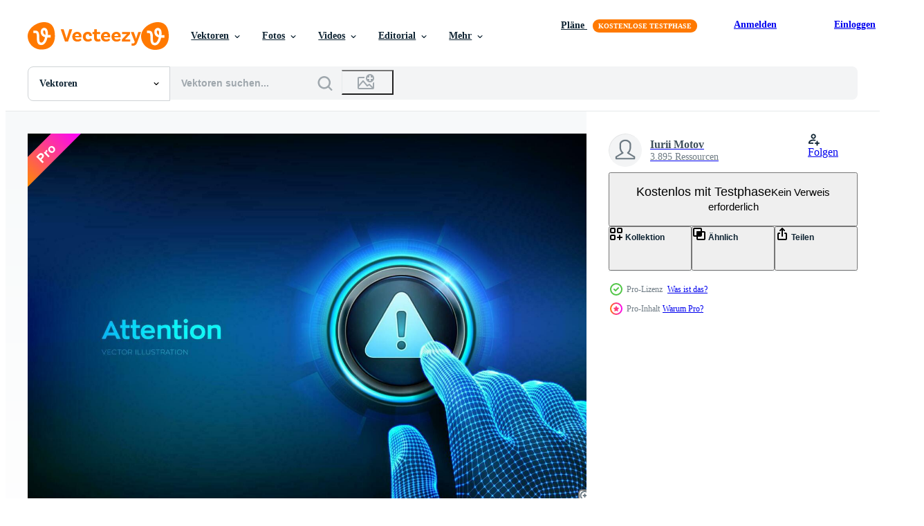

--- FILE ---
content_type: text/html; charset=utf-8
request_url: https://de.vecteezy.com/resources/23295285/show_related_grids_async_content
body_size: 12335
content:
<turbo-frame id="show-related-resources">

  <div data-conversions-category="Vearwandte Vektoren">
    <h2 class="ez-resource-related__header">
      Vearwandte Vektoren
    </h2>

    <ul class="ez-resource-grid ez-resource-grid--main-grid  is-hidden" id="false" data-controller="grid contributor-info" data-grid-track-truncation-value="false" data-max-rows="50" data-row-height="240" data-instant-grid="false" data-truncate-results="false" data-testid="related-resources" data-labels="editable free" style="--editable: &#39;Bearbeitbar&#39;;--free: &#39;Kostenlos&#39;;">

  <li class="ez-resource-grid__item ez-resource-thumb ez-resource-thumb--pro" data-controller="grid-item-decorator" data-position="{{position}}" data-item-id="23673738" data-pro="true" data-grid-target="gridItem" data-w="300" data-h="200" data-grid-item-decorator-free-label-value="Kostenlos" data-action="mouseenter-&gt;grid-item-decorator#hoverThumb:once" data-grid-item-decorator-item-pro-param="Pro" data-grid-item-decorator-resource-id-param="23673738" data-grid-item-decorator-content-type-param="Content-vector" data-grid-item-decorator-image-src-param="https://static.vecteezy.com/system/resources/previews/023/673/738/non_2x/attention-button-hazard-attention-sign-with-exclamation-mark-symbol-alert-alarm-icon-danger-symbol-closeup-finger-about-to-press-a-button-with-triangle-warning-sign-illustration-vector.jpg" data-grid-item-decorator-pinterest-url-param="https://de.vecteezy.com/vektorkunst/[base64]" data-grid-item-decorator-seo-page-description-param="Beachtung Taste. Gefahr Beachtung Zeichen mit Ausruf Kennzeichen Symbol. warnen Alarm Symbol. Achtung Symbol. Nahansicht Finger Über zu Drücken Sie ein Taste mit Dreieck Warnung unterzeichnen. Vektor Illustration." data-grid-item-decorator-user-id-param="2176065" data-grid-item-decorator-user-display-name-param="Iurii Motov" data-grid-item-decorator-uploads-path-param="/membros/iuriimotov/uploads">

  <script type="application/ld+json" id="media_schema">
  {"@context":"https://schema.org","@type":"ImageObject","name":"Beachtung Taste. Gefahr Beachtung Zeichen mit Ausruf Kennzeichen Symbol. warnen Alarm Symbol. Achtung Symbol. Nahansicht Finger Über zu Drücken Sie ein Taste mit Dreieck Warnung unterzeichnen. Vektor Illustration.","uploadDate":"2023-05-13T17:08:51-05:00","thumbnailUrl":"https://static.vecteezy.com/ti/gratis-vektor/t1/[base64].jpg","contentUrl":"https://static.vecteezy.com/ti/gratis-vektor/p1/[base64].jpg","sourceOrganization":"Vecteezy","license":"https://support.vecteezy.com/de/nieuwe-vecteezy-licenties-ByHivesvt","acquireLicensePage":"https://de.vecteezy.com/vektorkunst/[base64]","creator":{"@type":"Person","name":"Iurii Motov"},"copyrightNotice":"Iurii Motov","creditText":"Vecteezy"}
</script>


<a href="/vektorkunst/[base64]" class="ez-resource-thumb__link" title="Beachtung Taste. Gefahr Beachtung Zeichen mit Ausruf Kennzeichen Symbol. warnen Alarm Symbol. Achtung Symbol. Nahansicht Finger Über zu Drücken Sie ein Taste mit Dreieck Warnung unterzeichnen. Vektor Illustration." style="--height: 200; --width: 300; " data-action="click-&gt;grid#trackResourceClick mouseenter-&gt;grid#trackResourceHover" data-content-type="vector" data-controller="ez-hover-intent" data-previews-srcs="[&quot;https://static.vecteezy.com/ti/gratis-vektor/p1/[base64].jpg&quot;,&quot;https://static.vecteezy.com/ti/gratis-vektor/p2/[base64].jpg&quot;]" data-pro="true" data-resource-id="23673738" data-grid-item-decorator-target="link">
    <img src="https://static.vecteezy.com/ti/gratis-vektor/t2/[base64].jpg" srcset="https://static.vecteezy.com/ti/gratis-vektor/t1/[base64].jpg 2x, https://static.vecteezy.com/ti/gratis-vektor/t2/[base64].jpg 1x" class="ez-resource-thumb__img" loading="lazy" decoding="async" width="300" height="200" alt="Beachtung Taste. Gefahr Beachtung Zeichen mit Ausruf Kennzeichen Symbol. warnen Alarm Symbol. Achtung Symbol. Nahansicht Finger Über zu Drücken Sie ein Taste mit Dreieck Warnung unterzeichnen. Vektor Illustration.">

</a>

  <div class="ez-resource-thumb__label-wrap"></div>
  

  <div class="ez-resource-thumb__hover-state"></div>
</li><li class="ez-resource-grid__item ez-resource-thumb ez-resource-thumb--pro" data-controller="grid-item-decorator" data-position="{{position}}" data-item-id="23295285" data-pro="true" data-grid-target="gridItem" data-w="300" data-h="200" data-grid-item-decorator-free-label-value="Kostenlos" data-action="mouseenter-&gt;grid-item-decorator#hoverThumb:once" data-grid-item-decorator-item-pro-param="Pro" data-grid-item-decorator-resource-id-param="23295285" data-grid-item-decorator-content-type-param="Content-vector" data-grid-item-decorator-image-src-param="https://static.vecteezy.com/system/resources/previews/023/295/285/non_2x/attention-button-hazard-attention-sign-with-exclamation-mark-symbol-alert-alarm-icon-danger-symbol-closeup-finger-about-to-press-a-button-with-triangle-warning-sign-illustration-vector.jpg" data-grid-item-decorator-pinterest-url-param="https://de.vecteezy.com/vektorkunst/[base64]" data-grid-item-decorator-seo-page-description-param="Beachtung Taste. Gefahr Beachtung Zeichen mit Ausruf Kennzeichen Symbol. warnen Alarm Symbol. Achtung Symbol. Nahansicht Finger Über zu Drücken Sie ein Taste mit Dreieck Warnung unterzeichnen. Vektor Illustration." data-grid-item-decorator-user-id-param="2176065" data-grid-item-decorator-user-display-name-param="Iurii Motov" data-grid-item-decorator-uploads-path-param="/membros/iuriimotov/uploads">

  <script type="application/ld+json" id="media_schema">
  {"@context":"https://schema.org","@type":"ImageObject","name":"Beachtung Taste. Gefahr Beachtung Zeichen mit Ausruf Kennzeichen Symbol. warnen Alarm Symbol. Achtung Symbol. Nahansicht Finger Über zu Drücken Sie ein Taste mit Dreieck Warnung unterzeichnen. Vektor Illustration.","uploadDate":"2023-05-01T11:05:10-05:00","thumbnailUrl":"https://static.vecteezy.com/ti/gratis-vektor/t1/[base64].jpg","contentUrl":"https://static.vecteezy.com/ti/gratis-vektor/p1/[base64].jpg","sourceOrganization":"Vecteezy","license":"https://support.vecteezy.com/de/nieuwe-vecteezy-licenties-ByHivesvt","acquireLicensePage":"https://de.vecteezy.com/vektorkunst/[base64]","creator":{"@type":"Person","name":"Iurii Motov"},"copyrightNotice":"Iurii Motov","creditText":"Vecteezy"}
</script>


<a href="/vektorkunst/[base64]" class="ez-resource-thumb__link" title="Beachtung Taste. Gefahr Beachtung Zeichen mit Ausruf Kennzeichen Symbol. warnen Alarm Symbol. Achtung Symbol. Nahansicht Finger Über zu Drücken Sie ein Taste mit Dreieck Warnung unterzeichnen. Vektor Illustration." style="--height: 200; --width: 300; " data-action="click-&gt;grid#trackResourceClick mouseenter-&gt;grid#trackResourceHover" data-content-type="vector" data-controller="ez-hover-intent" data-previews-srcs="[&quot;https://static.vecteezy.com/ti/gratis-vektor/p1/[base64].jpg&quot;,&quot;https://static.vecteezy.com/ti/gratis-vektor/p2/[base64].jpg&quot;]" data-pro="true" data-resource-id="23295285" data-grid-item-decorator-target="link">
    <img src="https://static.vecteezy.com/ti/gratis-vektor/t2/[base64].jpg" srcset="https://static.vecteezy.com/ti/gratis-vektor/t1/[base64].jpg 2x, https://static.vecteezy.com/ti/gratis-vektor/t2/[base64].jpg 1x" class="ez-resource-thumb__img" loading="lazy" decoding="async" width="300" height="200" alt="Beachtung Taste. Gefahr Beachtung Zeichen mit Ausruf Kennzeichen Symbol. warnen Alarm Symbol. Achtung Symbol. Nahansicht Finger Über zu Drücken Sie ein Taste mit Dreieck Warnung unterzeichnen. Vektor Illustration.">

</a>

  <div class="ez-resource-thumb__label-wrap"></div>
  

  <div class="ez-resource-thumb__hover-state"></div>
</li><li class="ez-resource-grid__item ez-resource-thumb ez-resource-thumb--pro" data-controller="grid-item-decorator" data-position="{{position}}" data-item-id="2311887" data-pro="true" data-grid-target="gridItem" data-w="250" data-h="200" data-grid-item-decorator-free-label-value="Kostenlos" data-action="mouseenter-&gt;grid-item-decorator#hoverThumb:once" data-grid-item-decorator-item-pro-param="Pro" data-grid-item-decorator-resource-id-param="2311887" data-grid-item-decorator-content-type-param="Content-vector" data-grid-item-decorator-image-src-param="https://static.vecteezy.com/system/resources/previews/002/311/887/non_2x/glitch-screen-with-caution-warning-sign-with-exclamation-mark-alert-danger-hazard-attention-and-error-symbol-triangle-shape-vector.jpg" data-grid-item-decorator-pinterest-url-param="https://de.vecteezy.com/vektorkunst/2311887-glitch-screen-mit-vorsicht-warnzeichen-mit-ausrufezeichen-alarm-gefahr-gefahr-aufmerksamkeit-und-fehler-symbol-dreieck-form" data-grid-item-decorator-seo-page-description-param="Störungsbildschirm mit Warnschild mit Ausrufezeichen. Alarm-, Gefahren-, Gefahren-, Aufmerksamkeits- und Fehlersymbol. Dreieck Form." data-grid-item-decorator-user-id-param="3078924" data-grid-item-decorator-user-display-name-param="Anatolii Kydun" data-grid-item-decorator-avatar-src-param="https://static.vecteezy.com/system/user/avatar/3078924/medium_321.jpg" data-grid-item-decorator-uploads-path-param="/membros/skiffcha/uploads">

  <script type="application/ld+json" id="media_schema">
  {"@context":"https://schema.org","@type":"ImageObject","name":"Störungsbildschirm mit Warnschild mit Ausrufezeichen. Alarm-, Gefahren-, Gefahren-, Aufmerksamkeits- und Fehlersymbol. Dreieck Form.","uploadDate":"2021-04-23T15:23:30-05:00","thumbnailUrl":"https://static.vecteezy.com/ti/gratis-vektor/t1/2311887-glitch-screen-mit-vorsicht-warnzeichen-mit-ausrufezeichen-alarm-gefahr-gefahr-aufmerksamkeit-und-fehler-symbol-dreieck-form-vektor.jpg","contentUrl":"https://static.vecteezy.com/ti/gratis-vektor/p1/2311887-glitch-screen-mit-vorsicht-warnzeichen-mit-ausrufezeichen-alarm-gefahr-gefahr-aufmerksamkeit-und-fehler-symbol-dreieck-form-vektor.jpg","sourceOrganization":"Vecteezy","license":"https://support.vecteezy.com/de/nieuwe-vecteezy-licenties-ByHivesvt","acquireLicensePage":"https://de.vecteezy.com/vektorkunst/2311887-glitch-screen-mit-vorsicht-warnzeichen-mit-ausrufezeichen-alarm-gefahr-gefahr-aufmerksamkeit-und-fehler-symbol-dreieck-form","creator":{"@type":"Person","name":"Anatolii Kydun"},"copyrightNotice":"Anatolii Kydun","creditText":"Vecteezy"}
</script>


<a href="/vektorkunst/2311887-glitch-screen-mit-vorsicht-warnzeichen-mit-ausrufezeichen-alarm-gefahr-gefahr-aufmerksamkeit-und-fehler-symbol-dreieck-form" class="ez-resource-thumb__link" title="Störungsbildschirm mit Warnschild mit Ausrufezeichen. Alarm-, Gefahren-, Gefahren-, Aufmerksamkeits- und Fehlersymbol. Dreieck Form." style="--height: 200; --width: 250; " data-action="click-&gt;grid#trackResourceClick mouseenter-&gt;grid#trackResourceHover" data-content-type="vector" data-controller="ez-hover-intent" data-previews-srcs="[&quot;https://static.vecteezy.com/ti/gratis-vektor/p1/2311887-glitch-screen-mit-vorsicht-warnzeichen-mit-ausrufezeichen-alarm-gefahr-gefahr-aufmerksamkeit-und-fehler-symbol-dreieck-form-vektor.jpg&quot;,&quot;https://static.vecteezy.com/ti/gratis-vektor/p2/2311887-glitch-screen-mit-vorsicht-warnzeichen-mit-ausrufezeichen-alarm-gefahr-gefahr-aufmerksamkeit-und-fehler-symbol-dreieck-form-vektor.jpg&quot;]" data-pro="true" data-resource-id="2311887" data-grid-item-decorator-target="link">
    <img src="https://static.vecteezy.com/ti/gratis-vektor/t2/2311887-glitch-screen-mit-vorsicht-warnzeichen-mit-ausrufezeichen-alarm-gefahr-gefahr-aufmerksamkeit-und-fehler-symbol-dreieck-form-vektor.jpg" srcset="https://static.vecteezy.com/ti/gratis-vektor/t1/2311887-glitch-screen-mit-vorsicht-warnzeichen-mit-ausrufezeichen-alarm-gefahr-gefahr-aufmerksamkeit-und-fehler-symbol-dreieck-form-vektor.jpg 2x, https://static.vecteezy.com/ti/gratis-vektor/t2/2311887-glitch-screen-mit-vorsicht-warnzeichen-mit-ausrufezeichen-alarm-gefahr-gefahr-aufmerksamkeit-und-fehler-symbol-dreieck-form-vektor.jpg 1x" class="ez-resource-thumb__img" loading="lazy" decoding="async" width="250" height="200" alt="Störungsbildschirm mit Warnschild mit Ausrufezeichen. Alarm-, Gefahren-, Gefahren-, Aufmerksamkeits- und Fehlersymbol. Dreieck Form. vektor">

</a>

  <div class="ez-resource-thumb__label-wrap"></div>
  

  <div class="ez-resource-thumb__hover-state"></div>
</li><li class="ez-resource-grid__item ez-resource-thumb ez-resource-thumb--pro" data-controller="grid-item-decorator" data-position="{{position}}" data-item-id="1410888" data-pro="true" data-grid-target="gridItem" data-w="356" data-h="200" data-grid-item-decorator-free-label-value="Kostenlos" data-action="mouseenter-&gt;grid-item-decorator#hoverThumb:once" data-grid-item-decorator-item-pro-param="Pro" data-grid-item-decorator-resource-id-param="1410888" data-grid-item-decorator-content-type-param="Content-vector" data-grid-item-decorator-image-src-param="https://static.vecteezy.com/system/resources/previews/001/410/888/non_2x/banner-with-virus-alert-and-glitched-attention-symbol-vector.jpg" data-grid-item-decorator-pinterest-url-param="https://de.vecteezy.com/vektorkunst/1410888-banner-mit-virus-alarm-und-glitched-attention-symbol" data-grid-item-decorator-seo-page-description-param="Banner mit Virenalarm und fehlerhaftem Aufmerksamkeitssymbol" data-grid-item-decorator-user-id-param="2176065" data-grid-item-decorator-user-display-name-param="Iurii Motov" data-grid-item-decorator-uploads-path-param="/membros/iuriimotov/uploads">

  <script type="application/ld+json" id="media_schema">
  {"@context":"https://schema.org","@type":"ImageObject","name":"Banner mit Virenalarm und fehlerhaftem Aufmerksamkeitssymbol","uploadDate":"2020-10-29T21:02:38-05:00","thumbnailUrl":"https://static.vecteezy.com/ti/gratis-vektor/t1/1410888-banner-mit-virus-alarm-und-glitched-attention-symbol-vektor.jpg","contentUrl":"https://static.vecteezy.com/ti/gratis-vektor/p1/1410888-banner-mit-virus-alarm-und-glitched-attention-symbol-vektor.jpg","sourceOrganization":"Vecteezy","license":"https://support.vecteezy.com/de/nieuwe-vecteezy-licenties-ByHivesvt","acquireLicensePage":"https://de.vecteezy.com/vektorkunst/1410888-banner-mit-virus-alarm-und-glitched-attention-symbol","creator":{"@type":"Person","name":"Iurii Motov"},"copyrightNotice":"Iurii Motov","creditText":"Vecteezy"}
</script>


<a href="/vektorkunst/1410888-banner-mit-virus-alarm-und-glitched-attention-symbol" class="ez-resource-thumb__link" title="Banner mit Virenalarm und fehlerhaftem Aufmerksamkeitssymbol" style="--height: 200; --width: 356; " data-action="click-&gt;grid#trackResourceClick mouseenter-&gt;grid#trackResourceHover" data-content-type="vector" data-controller="ez-hover-intent" data-previews-srcs="[&quot;https://static.vecteezy.com/ti/gratis-vektor/p1/1410888-banner-mit-virus-alarm-und-glitched-attention-symbol-vektor.jpg&quot;,&quot;https://static.vecteezy.com/ti/gratis-vektor/p2/1410888-banner-mit-virus-alarm-und-glitched-attention-symbol-vektor.jpg&quot;]" data-pro="true" data-resource-id="1410888" data-grid-item-decorator-target="link">
    <img src="https://static.vecteezy.com/ti/gratis-vektor/t2/1410888-banner-mit-virus-alarm-und-glitched-attention-symbol-vektor.jpg" srcset="https://static.vecteezy.com/ti/gratis-vektor/t1/1410888-banner-mit-virus-alarm-und-glitched-attention-symbol-vektor.jpg 2x, https://static.vecteezy.com/ti/gratis-vektor/t2/1410888-banner-mit-virus-alarm-und-glitched-attention-symbol-vektor.jpg 1x" class="ez-resource-thumb__img" loading="lazy" decoding="async" width="356" height="200" alt="Banner mit Virenalarm und fehlerhaftem Aufmerksamkeitssymbol vektor">

</a>

  <div class="ez-resource-thumb__label-wrap"></div>
  

  <div class="ez-resource-thumb__hover-state"></div>
</li><li class="ez-resource-grid__item ez-resource-thumb ez-resource-thumb--pro" data-controller="grid-item-decorator" data-position="{{position}}" data-item-id="39841373" data-pro="true" data-grid-target="gridItem" data-w="200" data-h="200" data-grid-item-decorator-free-label-value="Kostenlos" data-action="mouseenter-&gt;grid-item-decorator#hoverThumb:once" data-grid-item-decorator-item-pro-param="Pro" data-grid-item-decorator-resource-id-param="39841373" data-grid-item-decorator-content-type-param="Content-vector" data-grid-item-decorator-image-src-param="https://static.vecteezy.com/system/resources/previews/039/841/373/non_2x/alert-attention-signal-caution-isometric-icons-set-vector.jpg" data-grid-item-decorator-pinterest-url-param="https://de.vecteezy.com/vektorkunst/39841373-warnen-beachtung-signal-vorsicht-isometrisch-symbole-einstellen-vektor" data-grid-item-decorator-seo-page-description-param="warnen Beachtung Signal Vorsicht isometrisch Symbole einstellen Vektor" data-grid-item-decorator-user-id-param="7942013" data-grid-item-decorator-user-display-name-param="Alesia Ziametskaya" data-grid-item-decorator-uploads-path-param="/membros/stockvectorwin157212/uploads">

  <script type="application/ld+json" id="media_schema">
  {"@context":"https://schema.org","@type":"ImageObject","name":"warnen Beachtung Signal Vorsicht isometrisch Symbole einstellen Vektor","uploadDate":"2024-02-28T01:57:55-06:00","thumbnailUrl":"https://static.vecteezy.com/ti/gratis-vektor/t1/39841373-warnen-beachtung-signal-vorsicht-isometrisch-symbole-einstellen-vektor.jpg","contentUrl":"https://static.vecteezy.com/ti/gratis-vektor/p1/39841373-warnen-beachtung-signal-vorsicht-isometrisch-symbole-einstellen-vektor.jpg","sourceOrganization":"Vecteezy","license":"https://support.vecteezy.com/de/nieuwe-vecteezy-licenties-ByHivesvt","acquireLicensePage":"https://de.vecteezy.com/vektorkunst/39841373-warnen-beachtung-signal-vorsicht-isometrisch-symbole-einstellen-vektor","creator":{"@type":"Person","name":"Alesia Ziametskaya"},"copyrightNotice":"Alesia Ziametskaya","creditText":"Vecteezy"}
</script>


<a href="/vektorkunst/39841373-warnen-beachtung-signal-vorsicht-isometrisch-symbole-einstellen-vektor" class="ez-resource-thumb__link" title="warnen Beachtung Signal Vorsicht isometrisch Symbole einstellen Vektor" style="--height: 200; --width: 200; " data-action="click-&gt;grid#trackResourceClick mouseenter-&gt;grid#trackResourceHover" data-content-type="vector" data-controller="ez-hover-intent" data-previews-srcs="[&quot;https://static.vecteezy.com/ti/gratis-vektor/p1/39841373-warnen-beachtung-signal-vorsicht-isometrisch-symbole-einstellen-vektor.jpg&quot;,&quot;https://static.vecteezy.com/ti/gratis-vektor/p2/39841373-warnen-beachtung-signal-vorsicht-isometrisch-symbole-einstellen-vektor.jpg&quot;]" data-pro="true" data-resource-id="39841373" data-grid-item-decorator-target="link">
    <img src="https://static.vecteezy.com/ti/gratis-vektor/t2/39841373-warnen-beachtung-signal-vorsicht-isometrisch-symbole-einstellen-vektor.jpg" srcset="https://static.vecteezy.com/ti/gratis-vektor/t1/39841373-warnen-beachtung-signal-vorsicht-isometrisch-symbole-einstellen-vektor.jpg 2x, https://static.vecteezy.com/ti/gratis-vektor/t2/39841373-warnen-beachtung-signal-vorsicht-isometrisch-symbole-einstellen-vektor.jpg 1x" class="ez-resource-thumb__img" loading="lazy" decoding="async" width="200" height="200" alt="warnen Beachtung Signal Vorsicht isometrisch Symbole einstellen Vektor">

</a>

  <div class="ez-resource-thumb__label-wrap"></div>
  

  <div class="ez-resource-thumb__hover-state"></div>
</li><li class="ez-resource-grid__item ez-resource-thumb ez-resource-thumb--pro" data-controller="grid-item-decorator" data-position="{{position}}" data-item-id="36130103" data-pro="true" data-grid-target="gridItem" data-w="200" data-h="200" data-grid-item-decorator-free-label-value="Kostenlos" data-action="mouseenter-&gt;grid-item-decorator#hoverThumb:once" data-grid-item-decorator-item-pro-param="Pro" data-grid-item-decorator-resource-id-param="36130103" data-grid-item-decorator-content-type-param="Content-vector" data-grid-item-decorator-image-src-param="https://static.vecteezy.com/system/resources/previews/036/130/103/non_2x/3d-realistic-exclamation-mark-illustration-vector.jpg" data-grid-item-decorator-pinterest-url-param="https://de.vecteezy.com/vektorkunst/36130103-3d-realistisch-ausruf-markieren-vektor-illustration" data-grid-item-decorator-seo-page-description-param="3d realistisch Ausruf markieren. Vektor Illustration" data-grid-item-decorator-user-id-param="4644251" data-grid-item-decorator-user-display-name-param="Sviatlana Herasimenka" data-grid-item-decorator-uploads-path-param="/membros/gsvet1798617/uploads">

  <script type="application/ld+json" id="media_schema">
  {"@context":"https://schema.org","@type":"ImageObject","name":"3d realistisch Ausruf markieren. Vektor Illustration","uploadDate":"2024-01-03T03:48:06-06:00","thumbnailUrl":"https://static.vecteezy.com/ti/gratis-vektor/t1/36130103-3d-realistisch-ausruf-markieren-illustration-vektor.jpg","contentUrl":"https://static.vecteezy.com/ti/gratis-vektor/p1/36130103-3d-realistisch-ausruf-markieren-illustration-vektor.jpg","sourceOrganization":"Vecteezy","license":"https://support.vecteezy.com/de/nieuwe-vecteezy-licenties-ByHivesvt","acquireLicensePage":"https://de.vecteezy.com/vektorkunst/36130103-3d-realistisch-ausruf-markieren-vektor-illustration","creator":{"@type":"Person","name":"Sviatlana Herasimenka"},"copyrightNotice":"Sviatlana Herasimenka","creditText":"Vecteezy"}
</script>


<a href="/vektorkunst/36130103-3d-realistisch-ausruf-markieren-vektor-illustration" class="ez-resource-thumb__link" title="3d realistisch Ausruf markieren. Vektor Illustration" style="--height: 200; --width: 200; " data-action="click-&gt;grid#trackResourceClick mouseenter-&gt;grid#trackResourceHover" data-content-type="vector" data-controller="ez-hover-intent" data-previews-srcs="[&quot;https://static.vecteezy.com/ti/gratis-vektor/p1/36130103-3d-realistisch-ausruf-markieren-illustration-vektor.jpg&quot;,&quot;https://static.vecteezy.com/ti/gratis-vektor/p2/36130103-3d-realistisch-ausruf-markieren-illustration-vektor.jpg&quot;]" data-pro="true" data-resource-id="36130103" data-grid-item-decorator-target="link">
    <img src="https://static.vecteezy.com/ti/gratis-vektor/t2/36130103-3d-realistisch-ausruf-markieren-illustration-vektor.jpg" srcset="https://static.vecteezy.com/ti/gratis-vektor/t1/36130103-3d-realistisch-ausruf-markieren-illustration-vektor.jpg 2x, https://static.vecteezy.com/ti/gratis-vektor/t2/36130103-3d-realistisch-ausruf-markieren-illustration-vektor.jpg 1x" class="ez-resource-thumb__img" loading="lazy" decoding="async" width="200" height="200" alt="3d realistisch Ausruf markieren. Vektor Illustration">

</a>

  <div class="ez-resource-thumb__label-wrap"></div>
  

  <div class="ez-resource-thumb__hover-state"></div>
</li><li class="ez-resource-grid__item ez-resource-thumb ez-resource-thumb--pro" data-controller="grid-item-decorator" data-position="{{position}}" data-item-id="35453073" data-pro="true" data-grid-target="gridItem" data-w="200" data-h="200" data-grid-item-decorator-free-label-value="Kostenlos" data-action="mouseenter-&gt;grid-item-decorator#hoverThumb:once" data-grid-item-decorator-item-pro-param="Pro" data-grid-item-decorator-resource-id-param="35453073" data-grid-item-decorator-content-type-param="Content-vector" data-grid-item-decorator-image-src-param="https://static.vecteezy.com/system/resources/previews/035/453/073/non_2x/megaphone-alert-color-icon-illustration-vector.jpg" data-grid-item-decorator-pinterest-url-param="https://de.vecteezy.com/vektorkunst/35453073-megaphon-warnen-farbe-symbol-vektor-illustration" data-grid-item-decorator-seo-page-description-param="Megaphon warnen Farbe Symbol Vektor Illustration" data-grid-item-decorator-user-id-param="7942013" data-grid-item-decorator-user-display-name-param="Alesia Ziametskaya" data-grid-item-decorator-uploads-path-param="/membros/stockvectorwin157212/uploads">

  <script type="application/ld+json" id="media_schema">
  {"@context":"https://schema.org","@type":"ImageObject","name":"Megaphon warnen Farbe Symbol Vektor Illustration","uploadDate":"2023-12-12T02:35:18-06:00","thumbnailUrl":"https://static.vecteezy.com/ti/gratis-vektor/t1/35453073-megaphon-warnen-farbe-symbol-illustration-vektor.jpg","contentUrl":"https://static.vecteezy.com/ti/gratis-vektor/p1/35453073-megaphon-warnen-farbe-symbol-illustration-vektor.jpg","sourceOrganization":"Vecteezy","license":"https://support.vecteezy.com/de/nieuwe-vecteezy-licenties-ByHivesvt","acquireLicensePage":"https://de.vecteezy.com/vektorkunst/35453073-megaphon-warnen-farbe-symbol-vektor-illustration","creator":{"@type":"Person","name":"Alesia Ziametskaya"},"copyrightNotice":"Alesia Ziametskaya","creditText":"Vecteezy"}
</script>


<a href="/vektorkunst/35453073-megaphon-warnen-farbe-symbol-vektor-illustration" class="ez-resource-thumb__link" title="Megaphon warnen Farbe Symbol Vektor Illustration" style="--height: 200; --width: 200; " data-action="click-&gt;grid#trackResourceClick mouseenter-&gt;grid#trackResourceHover" data-content-type="vector" data-controller="ez-hover-intent" data-previews-srcs="[&quot;https://static.vecteezy.com/ti/gratis-vektor/p1/35453073-megaphon-warnen-farbe-symbol-illustration-vektor.jpg&quot;,&quot;https://static.vecteezy.com/ti/gratis-vektor/p2/35453073-megaphon-warnen-farbe-symbol-illustration-vektor.jpg&quot;]" data-pro="true" data-resource-id="35453073" data-grid-item-decorator-target="link">
    <img src="https://static.vecteezy.com/ti/gratis-vektor/t2/35453073-megaphon-warnen-farbe-symbol-illustration-vektor.jpg" srcset="https://static.vecteezy.com/ti/gratis-vektor/t1/35453073-megaphon-warnen-farbe-symbol-illustration-vektor.jpg 2x, https://static.vecteezy.com/ti/gratis-vektor/t2/35453073-megaphon-warnen-farbe-symbol-illustration-vektor.jpg 1x" class="ez-resource-thumb__img" loading="lazy" decoding="async" width="200" height="200" alt="Megaphon warnen Farbe Symbol Vektor Illustration">

</a>

  <div class="ez-resource-thumb__label-wrap"></div>
  

  <div class="ez-resource-thumb__hover-state"></div>
</li><li class="ez-resource-grid__item ez-resource-thumb ez-resource-thumb--pro" data-controller="grid-item-decorator" data-position="{{position}}" data-item-id="35453080" data-pro="true" data-grid-target="gridItem" data-w="200" data-h="200" data-grid-item-decorator-free-label-value="Kostenlos" data-action="mouseenter-&gt;grid-item-decorator#hoverThumb:once" data-grid-item-decorator-item-pro-param="Pro" data-grid-item-decorator-resource-id-param="35453080" data-grid-item-decorator-content-type-param="Content-vector" data-grid-item-decorator-image-src-param="https://static.vecteezy.com/system/resources/previews/035/453/080/non_2x/emergency-signal-alert-color-icon-illustration-vector.jpg" data-grid-item-decorator-pinterest-url-param="https://de.vecteezy.com/vektorkunst/35453080-notfall-signal-warnen-farbe-symbol-vektor-illustration" data-grid-item-decorator-seo-page-description-param="Notfall Signal warnen Farbe Symbol Vektor Illustration" data-grid-item-decorator-user-id-param="7942013" data-grid-item-decorator-user-display-name-param="Alesia Ziametskaya" data-grid-item-decorator-uploads-path-param="/membros/stockvectorwin157212/uploads">

  <script type="application/ld+json" id="media_schema">
  {"@context":"https://schema.org","@type":"ImageObject","name":"Notfall Signal warnen Farbe Symbol Vektor Illustration","uploadDate":"2023-12-12T02:35:22-06:00","thumbnailUrl":"https://static.vecteezy.com/ti/gratis-vektor/t1/35453080-notfall-signal-warnen-farbe-symbol-illustration-vektor.jpg","contentUrl":"https://static.vecteezy.com/ti/gratis-vektor/p1/35453080-notfall-signal-warnen-farbe-symbol-illustration-vektor.jpg","sourceOrganization":"Vecteezy","license":"https://support.vecteezy.com/de/nieuwe-vecteezy-licenties-ByHivesvt","acquireLicensePage":"https://de.vecteezy.com/vektorkunst/35453080-notfall-signal-warnen-farbe-symbol-vektor-illustration","creator":{"@type":"Person","name":"Alesia Ziametskaya"},"copyrightNotice":"Alesia Ziametskaya","creditText":"Vecteezy"}
</script>


<a href="/vektorkunst/35453080-notfall-signal-warnen-farbe-symbol-vektor-illustration" class="ez-resource-thumb__link" title="Notfall Signal warnen Farbe Symbol Vektor Illustration" style="--height: 200; --width: 200; " data-action="click-&gt;grid#trackResourceClick mouseenter-&gt;grid#trackResourceHover" data-content-type="vector" data-controller="ez-hover-intent" data-previews-srcs="[&quot;https://static.vecteezy.com/ti/gratis-vektor/p1/35453080-notfall-signal-warnen-farbe-symbol-illustration-vektor.jpg&quot;,&quot;https://static.vecteezy.com/ti/gratis-vektor/p2/35453080-notfall-signal-warnen-farbe-symbol-illustration-vektor.jpg&quot;]" data-pro="true" data-resource-id="35453080" data-grid-item-decorator-target="link">
    <img src="https://static.vecteezy.com/ti/gratis-vektor/t2/35453080-notfall-signal-warnen-farbe-symbol-illustration-vektor.jpg" srcset="https://static.vecteezy.com/ti/gratis-vektor/t1/35453080-notfall-signal-warnen-farbe-symbol-illustration-vektor.jpg 2x, https://static.vecteezy.com/ti/gratis-vektor/t2/35453080-notfall-signal-warnen-farbe-symbol-illustration-vektor.jpg 1x" class="ez-resource-thumb__img" loading="lazy" decoding="async" width="200" height="200" alt="Notfall Signal warnen Farbe Symbol Vektor Illustration">

</a>

  <div class="ez-resource-thumb__label-wrap"></div>
  

  <div class="ez-resource-thumb__hover-state"></div>
</li><li class="ez-resource-grid__item ez-resource-thumb ez-resource-thumb--pro" data-controller="grid-item-decorator" data-position="{{position}}" data-item-id="35453229" data-pro="true" data-grid-target="gridItem" data-w="200" data-h="200" data-grid-item-decorator-free-label-value="Kostenlos" data-action="mouseenter-&gt;grid-item-decorator#hoverThumb:once" data-grid-item-decorator-item-pro-param="Pro" data-grid-item-decorator-resource-id-param="35453229" data-grid-item-decorator-content-type-param="Content-vector" data-grid-item-decorator-image-src-param="https://static.vecteezy.com/system/resources/previews/035/453/229/non_2x/emergency-phone-alert-color-icon-illustration-vector.jpg" data-grid-item-decorator-pinterest-url-param="https://de.vecteezy.com/vektorkunst/35453229-notfall-telefon-warnen-farbe-symbol-vektor-illustration" data-grid-item-decorator-seo-page-description-param="Notfall Telefon warnen Farbe Symbol Vektor Illustration" data-grid-item-decorator-user-id-param="7942013" data-grid-item-decorator-user-display-name-param="Alesia Ziametskaya" data-grid-item-decorator-uploads-path-param="/membros/stockvectorwin157212/uploads">

  <script type="application/ld+json" id="media_schema">
  {"@context":"https://schema.org","@type":"ImageObject","name":"Notfall Telefon warnen Farbe Symbol Vektor Illustration","uploadDate":"2023-12-12T02:36:53-06:00","thumbnailUrl":"https://static.vecteezy.com/ti/gratis-vektor/t1/35453229-notfall-telefon-warnen-farbe-symbol-illustration-vektor.jpg","contentUrl":"https://static.vecteezy.com/ti/gratis-vektor/p1/35453229-notfall-telefon-warnen-farbe-symbol-illustration-vektor.jpg","sourceOrganization":"Vecteezy","license":"https://support.vecteezy.com/de/nieuwe-vecteezy-licenties-ByHivesvt","acquireLicensePage":"https://de.vecteezy.com/vektorkunst/35453229-notfall-telefon-warnen-farbe-symbol-vektor-illustration","creator":{"@type":"Person","name":"Alesia Ziametskaya"},"copyrightNotice":"Alesia Ziametskaya","creditText":"Vecteezy"}
</script>


<a href="/vektorkunst/35453229-notfall-telefon-warnen-farbe-symbol-vektor-illustration" class="ez-resource-thumb__link" title="Notfall Telefon warnen Farbe Symbol Vektor Illustration" style="--height: 200; --width: 200; " data-action="click-&gt;grid#trackResourceClick mouseenter-&gt;grid#trackResourceHover" data-content-type="vector" data-controller="ez-hover-intent" data-previews-srcs="[&quot;https://static.vecteezy.com/ti/gratis-vektor/p1/35453229-notfall-telefon-warnen-farbe-symbol-illustration-vektor.jpg&quot;,&quot;https://static.vecteezy.com/ti/gratis-vektor/p2/35453229-notfall-telefon-warnen-farbe-symbol-illustration-vektor.jpg&quot;]" data-pro="true" data-resource-id="35453229" data-grid-item-decorator-target="link">
    <img src="https://static.vecteezy.com/ti/gratis-vektor/t2/35453229-notfall-telefon-warnen-farbe-symbol-illustration-vektor.jpg" srcset="https://static.vecteezy.com/ti/gratis-vektor/t1/35453229-notfall-telefon-warnen-farbe-symbol-illustration-vektor.jpg 2x, https://static.vecteezy.com/ti/gratis-vektor/t2/35453229-notfall-telefon-warnen-farbe-symbol-illustration-vektor.jpg 1x" class="ez-resource-thumb__img" loading="lazy" decoding="async" width="200" height="200" alt="Notfall Telefon warnen Farbe Symbol Vektor Illustration">

</a>

  <div class="ez-resource-thumb__label-wrap"></div>
  

  <div class="ez-resource-thumb__hover-state"></div>
</li><li class="ez-resource-grid__item ez-resource-thumb ez-resource-thumb--pro" data-controller="grid-item-decorator" data-position="{{position}}" data-item-id="35453070" data-pro="true" data-grid-target="gridItem" data-w="200" data-h="200" data-grid-item-decorator-free-label-value="Kostenlos" data-action="mouseenter-&gt;grid-item-decorator#hoverThumb:once" data-grid-item-decorator-item-pro-param="Pro" data-grid-item-decorator-resource-id-param="35453070" data-grid-item-decorator-content-type-param="Content-vector" data-grid-item-decorator-image-src-param="https://static.vecteezy.com/system/resources/previews/035/453/070/non_2x/alert-message-color-icon-illustration-vector.jpg" data-grid-item-decorator-pinterest-url-param="https://de.vecteezy.com/vektorkunst/35453070-warnen-botschaft-farbe-symbol-vektor-illustration" data-grid-item-decorator-seo-page-description-param="warnen Botschaft Farbe Symbol Vektor Illustration" data-grid-item-decorator-user-id-param="7942013" data-grid-item-decorator-user-display-name-param="Alesia Ziametskaya" data-grid-item-decorator-uploads-path-param="/membros/stockvectorwin157212/uploads">

  <script type="application/ld+json" id="media_schema">
  {"@context":"https://schema.org","@type":"ImageObject","name":"warnen Botschaft Farbe Symbol Vektor Illustration","uploadDate":"2023-12-12T02:35:17-06:00","thumbnailUrl":"https://static.vecteezy.com/ti/gratis-vektor/t1/35453070-warnen-botschaft-farbe-symbol-illustration-vektor.jpg","contentUrl":"https://static.vecteezy.com/ti/gratis-vektor/p1/35453070-warnen-botschaft-farbe-symbol-illustration-vektor.jpg","sourceOrganization":"Vecteezy","license":"https://support.vecteezy.com/de/nieuwe-vecteezy-licenties-ByHivesvt","acquireLicensePage":"https://de.vecteezy.com/vektorkunst/35453070-warnen-botschaft-farbe-symbol-vektor-illustration","creator":{"@type":"Person","name":"Alesia Ziametskaya"},"copyrightNotice":"Alesia Ziametskaya","creditText":"Vecteezy"}
</script>


<a href="/vektorkunst/35453070-warnen-botschaft-farbe-symbol-vektor-illustration" class="ez-resource-thumb__link" title="warnen Botschaft Farbe Symbol Vektor Illustration" style="--height: 200; --width: 200; " data-action="click-&gt;grid#trackResourceClick mouseenter-&gt;grid#trackResourceHover" data-content-type="vector" data-controller="ez-hover-intent" data-previews-srcs="[&quot;https://static.vecteezy.com/ti/gratis-vektor/p1/35453070-warnen-botschaft-farbe-symbol-illustration-vektor.jpg&quot;,&quot;https://static.vecteezy.com/ti/gratis-vektor/p2/35453070-warnen-botschaft-farbe-symbol-illustration-vektor.jpg&quot;]" data-pro="true" data-resource-id="35453070" data-grid-item-decorator-target="link">
    <img src="https://static.vecteezy.com/ti/gratis-vektor/t2/35453070-warnen-botschaft-farbe-symbol-illustration-vektor.jpg" srcset="https://static.vecteezy.com/ti/gratis-vektor/t1/35453070-warnen-botschaft-farbe-symbol-illustration-vektor.jpg 2x, https://static.vecteezy.com/ti/gratis-vektor/t2/35453070-warnen-botschaft-farbe-symbol-illustration-vektor.jpg 1x" class="ez-resource-thumb__img" loading="lazy" decoding="async" width="200" height="200" alt="warnen Botschaft Farbe Symbol Vektor Illustration">

</a>

  <div class="ez-resource-thumb__label-wrap"></div>
  

  <div class="ez-resource-thumb__hover-state"></div>
</li><li class="ez-resource-grid__item ez-resource-thumb ez-resource-thumb--pro" data-controller="grid-item-decorator" data-position="{{position}}" data-item-id="47305639" data-pro="true" data-grid-target="gridItem" data-w="228" data-h="200" data-grid-item-decorator-free-label-value="Kostenlos" data-action="mouseenter-&gt;grid-item-decorator#hoverThumb:once" data-grid-item-decorator-item-pro-param="Pro" data-grid-item-decorator-resource-id-param="47305639" data-grid-item-decorator-content-type-param="Content-vector" data-grid-item-decorator-image-src-param="https://static.vecteezy.com/system/resources/previews/047/305/639/non_2x/triangle-exclamation-icon-ideal-illustration-for-scenes-about-caution-and-warning-vector.jpg" data-grid-item-decorator-pinterest-url-param="https://de.vecteezy.com/vektorkunst/47305639-dreieck-ausruf-symbol-ideal-illustration-zum-szenen-uber-vorsicht-und-warnung" data-grid-item-decorator-seo-page-description-param="Dreieck Ausruf Symbol. Ideal Illustration zum Szenen Über Vorsicht und Warnung." data-grid-item-decorator-user-id-param="4621035" data-grid-item-decorator-user-display-name-param="paolo Boaretto" data-grid-item-decorator-avatar-src-param="https://static.vecteezy.com/system/user/avatar/4621035/medium_1.jpeg" data-grid-item-decorator-uploads-path-param="/membros/115012709516060133773/uploads">

  <script type="application/ld+json" id="media_schema">
  {"@context":"https://schema.org","@type":"ImageObject","name":"Dreieck Ausruf Symbol. Ideal Illustration zum Szenen Über Vorsicht und Warnung.","uploadDate":"2024-07-05T12:04:54-05:00","thumbnailUrl":"https://static.vecteezy.com/ti/gratis-vektor/t1/47305639-dreieck-ausruf-symbol-ideal-illustration-zum-szenen-uber-vorsicht-und-warnung-vektor.jpg","contentUrl":"https://static.vecteezy.com/ti/gratis-vektor/p1/47305639-dreieck-ausruf-symbol-ideal-illustration-zum-szenen-uber-vorsicht-und-warnung-vektor.jpg","sourceOrganization":"Vecteezy","license":"https://support.vecteezy.com/de/nieuwe-vecteezy-licenties-ByHivesvt","acquireLicensePage":"https://de.vecteezy.com/vektorkunst/47305639-dreieck-ausruf-symbol-ideal-illustration-zum-szenen-uber-vorsicht-und-warnung","creator":{"@type":"Person","name":"paolo Boaretto"},"copyrightNotice":"paolo Boaretto","creditText":"Vecteezy"}
</script>


<a href="/vektorkunst/47305639-dreieck-ausruf-symbol-ideal-illustration-zum-szenen-uber-vorsicht-und-warnung" class="ez-resource-thumb__link" title="Dreieck Ausruf Symbol. Ideal Illustration zum Szenen Über Vorsicht und Warnung." style="--height: 200; --width: 228; " data-action="click-&gt;grid#trackResourceClick mouseenter-&gt;grid#trackResourceHover" data-content-type="vector" data-controller="ez-hover-intent" data-previews-srcs="[&quot;https://static.vecteezy.com/ti/gratis-vektor/p1/47305639-dreieck-ausruf-symbol-ideal-illustration-zum-szenen-uber-vorsicht-und-warnung-vektor.jpg&quot;,&quot;https://static.vecteezy.com/ti/gratis-vektor/p2/47305639-dreieck-ausruf-symbol-ideal-illustration-zum-szenen-uber-vorsicht-und-warnung-vektor.jpg&quot;]" data-pro="true" data-resource-id="47305639" data-grid-item-decorator-target="link">
    <img src="https://static.vecteezy.com/ti/gratis-vektor/t2/47305639-dreieck-ausruf-symbol-ideal-illustration-zum-szenen-uber-vorsicht-und-warnung-vektor.jpg" srcset="https://static.vecteezy.com/ti/gratis-vektor/t1/47305639-dreieck-ausruf-symbol-ideal-illustration-zum-szenen-uber-vorsicht-und-warnung-vektor.jpg 2x, https://static.vecteezy.com/ti/gratis-vektor/t2/47305639-dreieck-ausruf-symbol-ideal-illustration-zum-szenen-uber-vorsicht-und-warnung-vektor.jpg 1x" class="ez-resource-thumb__img" loading="lazy" decoding="async" width="228" height="200" alt="Dreieck Ausruf Symbol. Ideal Illustration zum Szenen Über Vorsicht und Warnung. vektor">

</a>

  <div class="ez-resource-thumb__label-wrap"></div>
  

  <div class="ez-resource-thumb__hover-state"></div>
</li><li class="ez-resource-grid__item ez-resource-thumb ez-resource-thumb--pro" data-controller="grid-item-decorator" data-position="{{position}}" data-item-id="35453068" data-pro="true" data-grid-target="gridItem" data-w="200" data-h="200" data-grid-item-decorator-free-label-value="Kostenlos" data-action="mouseenter-&gt;grid-item-decorator#hoverThumb:once" data-grid-item-decorator-item-pro-param="Pro" data-grid-item-decorator-resource-id-param="35453068" data-grid-item-decorator-content-type-param="Content-vector" data-grid-item-decorator-image-src-param="https://static.vecteezy.com/system/resources/previews/035/453/068/non_2x/alert-button-color-icon-illustration-vector.jpg" data-grid-item-decorator-pinterest-url-param="https://de.vecteezy.com/vektorkunst/35453068-warnen-taste-farbe-symbol-vektor-illustration" data-grid-item-decorator-seo-page-description-param="warnen Taste Farbe Symbol Vektor Illustration" data-grid-item-decorator-user-id-param="7942013" data-grid-item-decorator-user-display-name-param="Alesia Ziametskaya" data-grid-item-decorator-uploads-path-param="/membros/stockvectorwin157212/uploads">

  <script type="application/ld+json" id="media_schema">
  {"@context":"https://schema.org","@type":"ImageObject","name":"warnen Taste Farbe Symbol Vektor Illustration","uploadDate":"2023-12-12T02:35:16-06:00","thumbnailUrl":"https://static.vecteezy.com/ti/gratis-vektor/t1/35453068-warnen-taste-farbe-symbol-illustration-vektor.jpg","contentUrl":"https://static.vecteezy.com/ti/gratis-vektor/p1/35453068-warnen-taste-farbe-symbol-illustration-vektor.jpg","sourceOrganization":"Vecteezy","license":"https://support.vecteezy.com/de/nieuwe-vecteezy-licenties-ByHivesvt","acquireLicensePage":"https://de.vecteezy.com/vektorkunst/35453068-warnen-taste-farbe-symbol-vektor-illustration","creator":{"@type":"Person","name":"Alesia Ziametskaya"},"copyrightNotice":"Alesia Ziametskaya","creditText":"Vecteezy"}
</script>


<a href="/vektorkunst/35453068-warnen-taste-farbe-symbol-vektor-illustration" class="ez-resource-thumb__link" title="warnen Taste Farbe Symbol Vektor Illustration" style="--height: 200; --width: 200; " data-action="click-&gt;grid#trackResourceClick mouseenter-&gt;grid#trackResourceHover" data-content-type="vector" data-controller="ez-hover-intent" data-previews-srcs="[&quot;https://static.vecteezy.com/ti/gratis-vektor/p1/35453068-warnen-taste-farbe-symbol-illustration-vektor.jpg&quot;,&quot;https://static.vecteezy.com/ti/gratis-vektor/p2/35453068-warnen-taste-farbe-symbol-illustration-vektor.jpg&quot;]" data-pro="true" data-resource-id="35453068" data-grid-item-decorator-target="link">
    <img src="https://static.vecteezy.com/ti/gratis-vektor/t2/35453068-warnen-taste-farbe-symbol-illustration-vektor.jpg" srcset="https://static.vecteezy.com/ti/gratis-vektor/t1/35453068-warnen-taste-farbe-symbol-illustration-vektor.jpg 2x, https://static.vecteezy.com/ti/gratis-vektor/t2/35453068-warnen-taste-farbe-symbol-illustration-vektor.jpg 1x" class="ez-resource-thumb__img" loading="lazy" decoding="async" width="200" height="200" alt="warnen Taste Farbe Symbol Vektor Illustration">

</a>

  <div class="ez-resource-thumb__label-wrap"></div>
  

  <div class="ez-resource-thumb__hover-state"></div>
</li><li class="ez-resource-grid__item ez-resource-thumb ez-resource-thumb--pro" data-controller="grid-item-decorator" data-position="{{position}}" data-item-id="35453093" data-pro="true" data-grid-target="gridItem" data-w="200" data-h="200" data-grid-item-decorator-free-label-value="Kostenlos" data-action="mouseenter-&gt;grid-item-decorator#hoverThumb:once" data-grid-item-decorator-item-pro-param="Pro" data-grid-item-decorator-resource-id-param="35453093" data-grid-item-decorator-content-type-param="Content-vector" data-grid-item-decorator-image-src-param="https://static.vecteezy.com/system/resources/previews/035/453/093/non_2x/alarm-clock-alert-color-icon-illustration-vector.jpg" data-grid-item-decorator-pinterest-url-param="https://de.vecteezy.com/vektorkunst/35453093-alarm-uhr-warnen-farbe-symbol-vektor-illustration" data-grid-item-decorator-seo-page-description-param="Alarm Uhr warnen Farbe Symbol Vektor Illustration" data-grid-item-decorator-user-id-param="7942013" data-grid-item-decorator-user-display-name-param="Alesia Ziametskaya" data-grid-item-decorator-uploads-path-param="/membros/stockvectorwin157212/uploads">

  <script type="application/ld+json" id="media_schema">
  {"@context":"https://schema.org","@type":"ImageObject","name":"Alarm Uhr warnen Farbe Symbol Vektor Illustration","uploadDate":"2023-12-12T02:35:24-06:00","thumbnailUrl":"https://static.vecteezy.com/ti/gratis-vektor/t1/35453093-alarm-uhr-warnen-farbe-symbol-illustration-vektor.jpg","contentUrl":"https://static.vecteezy.com/ti/gratis-vektor/p1/35453093-alarm-uhr-warnen-farbe-symbol-illustration-vektor.jpg","sourceOrganization":"Vecteezy","license":"https://support.vecteezy.com/de/nieuwe-vecteezy-licenties-ByHivesvt","acquireLicensePage":"https://de.vecteezy.com/vektorkunst/35453093-alarm-uhr-warnen-farbe-symbol-vektor-illustration","creator":{"@type":"Person","name":"Alesia Ziametskaya"},"copyrightNotice":"Alesia Ziametskaya","creditText":"Vecteezy"}
</script>


<a href="/vektorkunst/35453093-alarm-uhr-warnen-farbe-symbol-vektor-illustration" class="ez-resource-thumb__link" title="Alarm Uhr warnen Farbe Symbol Vektor Illustration" style="--height: 200; --width: 200; " data-action="click-&gt;grid#trackResourceClick mouseenter-&gt;grid#trackResourceHover" data-content-type="vector" data-controller="ez-hover-intent" data-previews-srcs="[&quot;https://static.vecteezy.com/ti/gratis-vektor/p1/35453093-alarm-uhr-warnen-farbe-symbol-illustration-vektor.jpg&quot;,&quot;https://static.vecteezy.com/ti/gratis-vektor/p2/35453093-alarm-uhr-warnen-farbe-symbol-illustration-vektor.jpg&quot;]" data-pro="true" data-resource-id="35453093" data-grid-item-decorator-target="link">
    <img src="https://static.vecteezy.com/ti/gratis-vektor/t2/35453093-alarm-uhr-warnen-farbe-symbol-illustration-vektor.jpg" srcset="https://static.vecteezy.com/ti/gratis-vektor/t1/35453093-alarm-uhr-warnen-farbe-symbol-illustration-vektor.jpg 2x, https://static.vecteezy.com/ti/gratis-vektor/t2/35453093-alarm-uhr-warnen-farbe-symbol-illustration-vektor.jpg 1x" class="ez-resource-thumb__img" loading="lazy" decoding="async" width="200" height="200" alt="Alarm Uhr warnen Farbe Symbol Vektor Illustration">

</a>

  <div class="ez-resource-thumb__label-wrap"></div>
  

  <div class="ez-resource-thumb__hover-state"></div>
</li><li class="ez-resource-grid__item ez-resource-thumb ez-resource-thumb--pro" data-controller="grid-item-decorator" data-position="{{position}}" data-item-id="35453083" data-pro="true" data-grid-target="gridItem" data-w="200" data-h="200" data-grid-item-decorator-free-label-value="Kostenlos" data-action="mouseenter-&gt;grid-item-decorator#hoverThumb:once" data-grid-item-decorator-item-pro-param="Pro" data-grid-item-decorator-resource-id-param="35453083" data-grid-item-decorator-content-type-param="Content-vector" data-grid-item-decorator-image-src-param="https://static.vecteezy.com/system/resources/previews/035/453/083/non_2x/flashing-lights-alert-color-icon-illustration-vector.jpg" data-grid-item-decorator-pinterest-url-param="https://de.vecteezy.com/vektorkunst/35453083-blinkt-beleuchtung-warnen-farbe-symbol-vektor-illustration" data-grid-item-decorator-seo-page-description-param="blinkt Beleuchtung warnen Farbe Symbol Vektor Illustration" data-grid-item-decorator-user-id-param="7942013" data-grid-item-decorator-user-display-name-param="Alesia Ziametskaya" data-grid-item-decorator-uploads-path-param="/membros/stockvectorwin157212/uploads">

  <script type="application/ld+json" id="media_schema">
  {"@context":"https://schema.org","@type":"ImageObject","name":"blinkt Beleuchtung warnen Farbe Symbol Vektor Illustration","uploadDate":"2023-12-12T02:35:23-06:00","thumbnailUrl":"https://static.vecteezy.com/ti/gratis-vektor/t1/35453083-blinkt-beleuchtung-warnen-farbe-symbol-illustration-vektor.jpg","contentUrl":"https://static.vecteezy.com/ti/gratis-vektor/p1/35453083-blinkt-beleuchtung-warnen-farbe-symbol-illustration-vektor.jpg","sourceOrganization":"Vecteezy","license":"https://support.vecteezy.com/de/nieuwe-vecteezy-licenties-ByHivesvt","acquireLicensePage":"https://de.vecteezy.com/vektorkunst/35453083-blinkt-beleuchtung-warnen-farbe-symbol-vektor-illustration","creator":{"@type":"Person","name":"Alesia Ziametskaya"},"copyrightNotice":"Alesia Ziametskaya","creditText":"Vecteezy"}
</script>


<a href="/vektorkunst/35453083-blinkt-beleuchtung-warnen-farbe-symbol-vektor-illustration" class="ez-resource-thumb__link" title="blinkt Beleuchtung warnen Farbe Symbol Vektor Illustration" style="--height: 200; --width: 200; " data-action="click-&gt;grid#trackResourceClick mouseenter-&gt;grid#trackResourceHover" data-content-type="vector" data-controller="ez-hover-intent" data-previews-srcs="[&quot;https://static.vecteezy.com/ti/gratis-vektor/p1/35453083-blinkt-beleuchtung-warnen-farbe-symbol-illustration-vektor.jpg&quot;,&quot;https://static.vecteezy.com/ti/gratis-vektor/p2/35453083-blinkt-beleuchtung-warnen-farbe-symbol-illustration-vektor.jpg&quot;]" data-pro="true" data-resource-id="35453083" data-grid-item-decorator-target="link">
    <img src="https://static.vecteezy.com/ti/gratis-vektor/t2/35453083-blinkt-beleuchtung-warnen-farbe-symbol-illustration-vektor.jpg" srcset="https://static.vecteezy.com/ti/gratis-vektor/t1/35453083-blinkt-beleuchtung-warnen-farbe-symbol-illustration-vektor.jpg 2x, https://static.vecteezy.com/ti/gratis-vektor/t2/35453083-blinkt-beleuchtung-warnen-farbe-symbol-illustration-vektor.jpg 1x" class="ez-resource-thumb__img" loading="lazy" decoding="async" width="200" height="200" alt="blinkt Beleuchtung warnen Farbe Symbol Vektor Illustration">

</a>

  <div class="ez-resource-thumb__label-wrap"></div>
  

  <div class="ez-resource-thumb__hover-state"></div>
</li><li class="ez-resource-grid__item ez-resource-thumb ez-resource-thumb--pro" data-controller="grid-item-decorator" data-position="{{position}}" data-item-id="47568212" data-pro="true" data-grid-target="gridItem" data-w="200" data-h="200" data-grid-item-decorator-free-label-value="Kostenlos" data-action="mouseenter-&gt;grid-item-decorator#hoverThumb:once" data-grid-item-decorator-item-pro-param="Pro" data-grid-item-decorator-resource-id-param="47568212" data-grid-item-decorator-content-type-param="Content-vector" data-grid-item-decorator-image-src-param="https://static.vecteezy.com/system/resources/previews/047/568/212/non_2x/alert-icon-symbol-design-illustration-vector.jpg" data-grid-item-decorator-pinterest-url-param="https://de.vecteezy.com/vektorkunst/47568212-warnen-symbol-symbol-design-illustration" data-grid-item-decorator-seo-page-description-param="warnen Symbol Symbol Design Illustration" data-grid-item-decorator-user-id-param="5187360" data-grid-item-decorator-user-display-name-param="Yandi Rs" data-grid-item-decorator-avatar-src-param="https://static.vecteezy.com/system/user/avatar/5187360/medium_20170720_135945.jpg" data-grid-item-decorator-uploads-path-param="/membros/yandirs/uploads">

  <script type="application/ld+json" id="media_schema">
  {"@context":"https://schema.org","@type":"ImageObject","name":"warnen Symbol Symbol Design Illustration","uploadDate":"2024-07-11T09:51:29-05:00","thumbnailUrl":"https://static.vecteezy.com/ti/gratis-vektor/t1/47568212-warnen-symbol-symbol-design-illustration-vektor.jpg","contentUrl":"https://static.vecteezy.com/ti/gratis-vektor/p1/47568212-warnen-symbol-symbol-design-illustration-vektor.jpg","sourceOrganization":"Vecteezy","license":"https://support.vecteezy.com/de/nieuwe-vecteezy-licenties-ByHivesvt","acquireLicensePage":"https://de.vecteezy.com/vektorkunst/47568212-warnen-symbol-symbol-design-illustration","creator":{"@type":"Person","name":"Yandi Rs"},"copyrightNotice":"Yandi Rs","creditText":"Vecteezy"}
</script>


<a href="/vektorkunst/47568212-warnen-symbol-symbol-design-illustration" class="ez-resource-thumb__link" title="warnen Symbol Symbol Design Illustration" style="--height: 200; --width: 200; " data-action="click-&gt;grid#trackResourceClick mouseenter-&gt;grid#trackResourceHover" data-content-type="vector" data-controller="ez-hover-intent" data-previews-srcs="[&quot;https://static.vecteezy.com/ti/gratis-vektor/p1/47568212-warnen-symbol-symbol-design-illustration-vektor.jpg&quot;,&quot;https://static.vecteezy.com/ti/gratis-vektor/p2/47568212-warnen-symbol-symbol-design-illustration-vektor.jpg&quot;]" data-pro="true" data-resource-id="47568212" data-grid-item-decorator-target="link">
    <img src="https://static.vecteezy.com/ti/gratis-vektor/t2/47568212-warnen-symbol-symbol-design-illustration-vektor.jpg" srcset="https://static.vecteezy.com/ti/gratis-vektor/t1/47568212-warnen-symbol-symbol-design-illustration-vektor.jpg 2x, https://static.vecteezy.com/ti/gratis-vektor/t2/47568212-warnen-symbol-symbol-design-illustration-vektor.jpg 1x" class="ez-resource-thumb__img" loading="lazy" decoding="async" width="200" height="200" alt="warnen Symbol Symbol Design Illustration vektor">

</a>

  <div class="ez-resource-thumb__label-wrap"></div>
  

  <div class="ez-resource-thumb__hover-state"></div>
</li><li class="ez-resource-grid__item ez-resource-thumb ez-resource-thumb--pro" data-controller="grid-item-decorator" data-position="{{position}}" data-item-id="47542248" data-pro="true" data-grid-target="gridItem" data-w="200" data-h="200" data-grid-item-decorator-free-label-value="Kostenlos" data-action="mouseenter-&gt;grid-item-decorator#hoverThumb:once" data-grid-item-decorator-item-pro-param="Pro" data-grid-item-decorator-resource-id-param="47542248" data-grid-item-decorator-content-type-param="Content-vector" data-grid-item-decorator-image-src-param="https://static.vecteezy.com/system/resources/previews/047/542/248/non_2x/alert-icon-symbol-design-illustration-vector.jpg" data-grid-item-decorator-pinterest-url-param="https://de.vecteezy.com/vektorkunst/47542248-warnen-symbol-symbol-design-illustration" data-grid-item-decorator-seo-page-description-param="warnen Symbol Symbol Design Illustration" data-grid-item-decorator-user-id-param="5187360" data-grid-item-decorator-user-display-name-param="Yandi Rs" data-grid-item-decorator-avatar-src-param="https://static.vecteezy.com/system/user/avatar/5187360/medium_20170720_135945.jpg" data-grid-item-decorator-uploads-path-param="/membros/yandirs/uploads">

  <script type="application/ld+json" id="media_schema">
  {"@context":"https://schema.org","@type":"ImageObject","name":"warnen Symbol Symbol Design Illustration","uploadDate":"2024-07-10T22:26:06-05:00","thumbnailUrl":"https://static.vecteezy.com/ti/gratis-vektor/t1/47542248-warnen-symbol-symbol-design-illustration-vektor.jpg","contentUrl":"https://static.vecteezy.com/ti/gratis-vektor/p1/47542248-warnen-symbol-symbol-design-illustration-vektor.jpg","sourceOrganization":"Vecteezy","license":"https://support.vecteezy.com/de/nieuwe-vecteezy-licenties-ByHivesvt","acquireLicensePage":"https://de.vecteezy.com/vektorkunst/47542248-warnen-symbol-symbol-design-illustration","creator":{"@type":"Person","name":"Yandi Rs"},"copyrightNotice":"Yandi Rs","creditText":"Vecteezy"}
</script>


<a href="/vektorkunst/47542248-warnen-symbol-symbol-design-illustration" class="ez-resource-thumb__link" title="warnen Symbol Symbol Design Illustration" style="--height: 200; --width: 200; " data-action="click-&gt;grid#trackResourceClick mouseenter-&gt;grid#trackResourceHover" data-content-type="vector" data-controller="ez-hover-intent" data-previews-srcs="[&quot;https://static.vecteezy.com/ti/gratis-vektor/p1/47542248-warnen-symbol-symbol-design-illustration-vektor.jpg&quot;,&quot;https://static.vecteezy.com/ti/gratis-vektor/p2/47542248-warnen-symbol-symbol-design-illustration-vektor.jpg&quot;]" data-pro="true" data-resource-id="47542248" data-grid-item-decorator-target="link">
    <img src="https://static.vecteezy.com/ti/gratis-vektor/t2/47542248-warnen-symbol-symbol-design-illustration-vektor.jpg" srcset="https://static.vecteezy.com/ti/gratis-vektor/t1/47542248-warnen-symbol-symbol-design-illustration-vektor.jpg 2x, https://static.vecteezy.com/ti/gratis-vektor/t2/47542248-warnen-symbol-symbol-design-illustration-vektor.jpg 1x" class="ez-resource-thumb__img" loading="lazy" decoding="async" width="200" height="200" alt="warnen Symbol Symbol Design Illustration vektor">

</a>

  <div class="ez-resource-thumb__label-wrap"></div>
  

  <div class="ez-resource-thumb__hover-state"></div>
</li><li class="ez-resource-grid__item ez-resource-thumb ez-resource-thumb--pro" data-controller="grid-item-decorator" data-position="{{position}}" data-item-id="34806237" data-pro="true" data-grid-target="gridItem" data-w="200" data-h="200" data-grid-item-decorator-free-label-value="Kostenlos" data-action="mouseenter-&gt;grid-item-decorator#hoverThumb:once" data-grid-item-decorator-item-pro-param="Pro" data-grid-item-decorator-resource-id-param="34806237" data-grid-item-decorator-content-type-param="Content-vector" data-grid-item-decorator-image-src-param="https://static.vecteezy.com/system/resources/previews/034/806/237/non_2x/danger-warning-pop-up-sign-banner-concept-with-megaphone-vector.jpg" data-grid-item-decorator-pinterest-url-param="https://de.vecteezy.com/vektorkunst/34806237-achtung-warnung-pop-oben-zeichen-banner-konzept-mit-megaphon" data-grid-item-decorator-seo-page-description-param="Achtung Warnung Pop oben Zeichen Banner Konzept mit Megaphon" data-grid-item-decorator-user-id-param="5990654" data-grid-item-decorator-user-display-name-param="Ahmad Samsul Arifin" data-grid-item-decorator-avatar-src-param="https://static.vecteezy.com/system/user/avatar/5990654/medium_SamsCreative_1-01.jpg" data-grid-item-decorator-uploads-path-param="/membros/samscreative/uploads">

  <script type="application/ld+json" id="media_schema">
  {"@context":"https://schema.org","@type":"ImageObject","name":"Achtung Warnung Pop oben Zeichen Banner Konzept mit Megaphon","uploadDate":"2023-11-23T17:45:43-06:00","thumbnailUrl":"https://static.vecteezy.com/ti/gratis-vektor/t1/34806237-achtung-warnung-pop-oben-zeichen-banner-konzept-mit-megaphon-vektor.jpg","contentUrl":"https://static.vecteezy.com/ti/gratis-vektor/p1/34806237-achtung-warnung-pop-oben-zeichen-banner-konzept-mit-megaphon-vektor.jpg","sourceOrganization":"Vecteezy","license":"https://support.vecteezy.com/de/nieuwe-vecteezy-licenties-ByHivesvt","acquireLicensePage":"https://de.vecteezy.com/vektorkunst/34806237-achtung-warnung-pop-oben-zeichen-banner-konzept-mit-megaphon","creator":{"@type":"Person","name":"Ahmad Samsul Arifin"},"copyrightNotice":"Ahmad Samsul Arifin","creditText":"Vecteezy"}
</script>


<a href="/vektorkunst/34806237-achtung-warnung-pop-oben-zeichen-banner-konzept-mit-megaphon" class="ez-resource-thumb__link" title="Achtung Warnung Pop oben Zeichen Banner Konzept mit Megaphon" style="--height: 200; --width: 200; " data-action="click-&gt;grid#trackResourceClick mouseenter-&gt;grid#trackResourceHover" data-content-type="vector" data-controller="ez-hover-intent" data-previews-srcs="[&quot;https://static.vecteezy.com/ti/gratis-vektor/p1/34806237-achtung-warnung-pop-oben-zeichen-banner-konzept-mit-megaphon-vektor.jpg&quot;,&quot;https://static.vecteezy.com/ti/gratis-vektor/p2/34806237-achtung-warnung-pop-oben-zeichen-banner-konzept-mit-megaphon-vektor.jpg&quot;]" data-pro="true" data-resource-id="34806237" data-grid-item-decorator-target="link">
    <img src="https://static.vecteezy.com/ti/gratis-vektor/t2/34806237-achtung-warnung-pop-oben-zeichen-banner-konzept-mit-megaphon-vektor.jpg" srcset="https://static.vecteezy.com/ti/gratis-vektor/t1/34806237-achtung-warnung-pop-oben-zeichen-banner-konzept-mit-megaphon-vektor.jpg 2x, https://static.vecteezy.com/ti/gratis-vektor/t2/34806237-achtung-warnung-pop-oben-zeichen-banner-konzept-mit-megaphon-vektor.jpg 1x" class="ez-resource-thumb__img" loading="lazy" decoding="async" width="200" height="200" alt="Achtung Warnung Pop oben Zeichen Banner Konzept mit Megaphon vektor">

</a>

  <div class="ez-resource-thumb__label-wrap"></div>
  

  <div class="ez-resource-thumb__hover-state"></div>
</li><li class="ez-resource-grid__item ez-resource-thumb ez-resource-thumb--pro" data-controller="grid-item-decorator" data-position="{{position}}" data-item-id="34806233" data-pro="true" data-grid-target="gridItem" data-w="200" data-h="200" data-grid-item-decorator-free-label-value="Kostenlos" data-action="mouseenter-&gt;grid-item-decorator#hoverThumb:once" data-grid-item-decorator-item-pro-param="Pro" data-grid-item-decorator-resource-id-param="34806233" data-grid-item-decorator-content-type-param="Content-vector" data-grid-item-decorator-image-src-param="https://static.vecteezy.com/system/resources/previews/034/806/233/non_2x/danger-warning-pop-up-sign-banner-concept-with-megaphone-vector.jpg" data-grid-item-decorator-pinterest-url-param="https://de.vecteezy.com/vektorkunst/34806233-achtung-warnung-pop-oben-zeichen-banner-konzept-mit-megaphon" data-grid-item-decorator-seo-page-description-param="Achtung Warnung Pop oben Zeichen Banner Konzept mit Megaphon" data-grid-item-decorator-user-id-param="5990654" data-grid-item-decorator-user-display-name-param="Ahmad Samsul Arifin" data-grid-item-decorator-avatar-src-param="https://static.vecteezy.com/system/user/avatar/5990654/medium_SamsCreative_1-01.jpg" data-grid-item-decorator-uploads-path-param="/membros/samscreative/uploads">

  <script type="application/ld+json" id="media_schema">
  {"@context":"https://schema.org","@type":"ImageObject","name":"Achtung Warnung Pop oben Zeichen Banner Konzept mit Megaphon","uploadDate":"2023-11-23T17:45:36-06:00","thumbnailUrl":"https://static.vecteezy.com/ti/gratis-vektor/t1/34806233-achtung-warnung-pop-oben-zeichen-banner-konzept-mit-megaphon-vektor.jpg","contentUrl":"https://static.vecteezy.com/ti/gratis-vektor/p1/34806233-achtung-warnung-pop-oben-zeichen-banner-konzept-mit-megaphon-vektor.jpg","sourceOrganization":"Vecteezy","license":"https://support.vecteezy.com/de/nieuwe-vecteezy-licenties-ByHivesvt","acquireLicensePage":"https://de.vecteezy.com/vektorkunst/34806233-achtung-warnung-pop-oben-zeichen-banner-konzept-mit-megaphon","creator":{"@type":"Person","name":"Ahmad Samsul Arifin"},"copyrightNotice":"Ahmad Samsul Arifin","creditText":"Vecteezy"}
</script>


<a href="/vektorkunst/34806233-achtung-warnung-pop-oben-zeichen-banner-konzept-mit-megaphon" class="ez-resource-thumb__link" title="Achtung Warnung Pop oben Zeichen Banner Konzept mit Megaphon" style="--height: 200; --width: 200; " data-action="click-&gt;grid#trackResourceClick mouseenter-&gt;grid#trackResourceHover" data-content-type="vector" data-controller="ez-hover-intent" data-previews-srcs="[&quot;https://static.vecteezy.com/ti/gratis-vektor/p1/34806233-achtung-warnung-pop-oben-zeichen-banner-konzept-mit-megaphon-vektor.jpg&quot;,&quot;https://static.vecteezy.com/ti/gratis-vektor/p2/34806233-achtung-warnung-pop-oben-zeichen-banner-konzept-mit-megaphon-vektor.jpg&quot;]" data-pro="true" data-resource-id="34806233" data-grid-item-decorator-target="link">
    <img src="https://static.vecteezy.com/ti/gratis-vektor/t2/34806233-achtung-warnung-pop-oben-zeichen-banner-konzept-mit-megaphon-vektor.jpg" srcset="https://static.vecteezy.com/ti/gratis-vektor/t1/34806233-achtung-warnung-pop-oben-zeichen-banner-konzept-mit-megaphon-vektor.jpg 2x, https://static.vecteezy.com/ti/gratis-vektor/t2/34806233-achtung-warnung-pop-oben-zeichen-banner-konzept-mit-megaphon-vektor.jpg 1x" class="ez-resource-thumb__img" loading="lazy" decoding="async" width="200" height="200" alt="Achtung Warnung Pop oben Zeichen Banner Konzept mit Megaphon vektor">

</a>

  <div class="ez-resource-thumb__label-wrap"></div>
  

  <div class="ez-resource-thumb__hover-state"></div>
</li><li class="ez-resource-grid__item ez-resource-thumb ez-resource-thumb--pro" data-controller="grid-item-decorator" data-position="{{position}}" data-item-id="34806238" data-pro="true" data-grid-target="gridItem" data-w="200" data-h="200" data-grid-item-decorator-free-label-value="Kostenlos" data-action="mouseenter-&gt;grid-item-decorator#hoverThumb:once" data-grid-item-decorator-item-pro-param="Pro" data-grid-item-decorator-resource-id-param="34806238" data-grid-item-decorator-content-type-param="Content-vector" data-grid-item-decorator-image-src-param="https://static.vecteezy.com/system/resources/previews/034/806/238/non_2x/danger-warning-pop-up-sign-banner-concept-with-megaphone-vector.jpg" data-grid-item-decorator-pinterest-url-param="https://de.vecteezy.com/vektorkunst/34806238-achtung-warnung-pop-oben-zeichen-banner-konzept-mit-megaphon" data-grid-item-decorator-seo-page-description-param="Achtung Warnung Pop oben Zeichen Banner Konzept mit Megaphon" data-grid-item-decorator-user-id-param="5990654" data-grid-item-decorator-user-display-name-param="Ahmad Samsul Arifin" data-grid-item-decorator-avatar-src-param="https://static.vecteezy.com/system/user/avatar/5990654/medium_SamsCreative_1-01.jpg" data-grid-item-decorator-uploads-path-param="/membros/samscreative/uploads">

  <script type="application/ld+json" id="media_schema">
  {"@context":"https://schema.org","@type":"ImageObject","name":"Achtung Warnung Pop oben Zeichen Banner Konzept mit Megaphon","uploadDate":"2023-11-23T17:45:43-06:00","thumbnailUrl":"https://static.vecteezy.com/ti/gratis-vektor/t1/34806238-achtung-warnung-pop-oben-zeichen-banner-konzept-mit-megaphon-vektor.jpg","contentUrl":"https://static.vecteezy.com/ti/gratis-vektor/p1/34806238-achtung-warnung-pop-oben-zeichen-banner-konzept-mit-megaphon-vektor.jpg","sourceOrganization":"Vecteezy","license":"https://support.vecteezy.com/de/nieuwe-vecteezy-licenties-ByHivesvt","acquireLicensePage":"https://de.vecteezy.com/vektorkunst/34806238-achtung-warnung-pop-oben-zeichen-banner-konzept-mit-megaphon","creator":{"@type":"Person","name":"Ahmad Samsul Arifin"},"copyrightNotice":"Ahmad Samsul Arifin","creditText":"Vecteezy"}
</script>


<a href="/vektorkunst/34806238-achtung-warnung-pop-oben-zeichen-banner-konzept-mit-megaphon" class="ez-resource-thumb__link" title="Achtung Warnung Pop oben Zeichen Banner Konzept mit Megaphon" style="--height: 200; --width: 200; " data-action="click-&gt;grid#trackResourceClick mouseenter-&gt;grid#trackResourceHover" data-content-type="vector" data-controller="ez-hover-intent" data-previews-srcs="[&quot;https://static.vecteezy.com/ti/gratis-vektor/p1/34806238-achtung-warnung-pop-oben-zeichen-banner-konzept-mit-megaphon-vektor.jpg&quot;,&quot;https://static.vecteezy.com/ti/gratis-vektor/p2/34806238-achtung-warnung-pop-oben-zeichen-banner-konzept-mit-megaphon-vektor.jpg&quot;]" data-pro="true" data-resource-id="34806238" data-grid-item-decorator-target="link">
    <img src="https://static.vecteezy.com/ti/gratis-vektor/t2/34806238-achtung-warnung-pop-oben-zeichen-banner-konzept-mit-megaphon-vektor.jpg" srcset="https://static.vecteezy.com/ti/gratis-vektor/t1/34806238-achtung-warnung-pop-oben-zeichen-banner-konzept-mit-megaphon-vektor.jpg 2x, https://static.vecteezy.com/ti/gratis-vektor/t2/34806238-achtung-warnung-pop-oben-zeichen-banner-konzept-mit-megaphon-vektor.jpg 1x" class="ez-resource-thumb__img" loading="lazy" decoding="async" width="200" height="200" alt="Achtung Warnung Pop oben Zeichen Banner Konzept mit Megaphon vektor">

</a>

  <div class="ez-resource-thumb__label-wrap"></div>
  

  <div class="ez-resource-thumb__hover-state"></div>
</li><li class="ez-resource-grid__item ez-resource-thumb ez-resource-thumb--pro" data-controller="grid-item-decorator" data-position="{{position}}" data-item-id="47698174" data-pro="true" data-grid-target="gridItem" data-w="800" data-h="200" data-grid-item-decorator-free-label-value="Kostenlos" data-action="mouseenter-&gt;grid-item-decorator#hoverThumb:once" data-grid-item-decorator-item-pro-param="Pro" data-grid-item-decorator-resource-id-param="47698174" data-grid-item-decorator-content-type-param="Content-vector" data-grid-item-decorator-image-src-param="https://static.vecteezy.com/system/resources/previews/047/698/174/non_2x/attention-icon-line-art-vector.jpg" data-grid-item-decorator-pinterest-url-param="https://de.vecteezy.com/vektorkunst/47698174-beachtung-symbol-linie-kunst" data-grid-item-decorator-seo-page-description-param="Beachtung Symbol Linie Kunst" data-grid-item-decorator-user-id-param="21269176" data-grid-item-decorator-user-display-name-param="krupal patel" data-grid-item-decorator-avatar-src-param="https://static.vecteezy.com/system/user/avatar/21269176/medium_IMG20211112130815.jpg" data-grid-item-decorator-uploads-path-param="/membros/108900997626762168909/uploads">

  <script type="application/ld+json" id="media_schema">
  {"@context":"https://schema.org","@type":"ImageObject","name":"Beachtung Symbol Linie Kunst","uploadDate":"2024-07-15T01:49:34-05:00","thumbnailUrl":"https://static.vecteezy.com/ti/gratis-vektor/t1/47698174-beachtung-symbol-linie-kunst-vektor.jpg","contentUrl":"https://static.vecteezy.com/ti/gratis-vektor/p1/47698174-beachtung-symbol-linie-kunst-vektor.jpg","sourceOrganization":"Vecteezy","license":"https://support.vecteezy.com/de/nieuwe-vecteezy-licenties-ByHivesvt","acquireLicensePage":"https://de.vecteezy.com/vektorkunst/47698174-beachtung-symbol-linie-kunst","creator":{"@type":"Person","name":"krupal patel"},"copyrightNotice":"krupal patel","creditText":"Vecteezy"}
</script>


<a href="/vektorkunst/47698174-beachtung-symbol-linie-kunst" class="ez-resource-thumb__link" title="Beachtung Symbol Linie Kunst" style="--height: 200; --width: 800; " data-action="click-&gt;grid#trackResourceClick mouseenter-&gt;grid#trackResourceHover" data-content-type="vector" data-controller="ez-hover-intent" data-previews-srcs="[&quot;https://static.vecteezy.com/ti/gratis-vektor/p1/47698174-beachtung-symbol-linie-kunst-vektor.jpg&quot;,&quot;https://static.vecteezy.com/ti/gratis-vektor/p2/47698174-beachtung-symbol-linie-kunst-vektor.jpg&quot;]" data-pro="true" data-resource-id="47698174" data-grid-item-decorator-target="link">
    <img src="https://static.vecteezy.com/ti/gratis-vektor/t2/47698174-beachtung-symbol-linie-kunst-vektor.jpg" srcset="https://static.vecteezy.com/ti/gratis-vektor/t1/47698174-beachtung-symbol-linie-kunst-vektor.jpg 2x, https://static.vecteezy.com/ti/gratis-vektor/t2/47698174-beachtung-symbol-linie-kunst-vektor.jpg 1x" class="ez-resource-thumb__img" loading="lazy" decoding="async" width="800" height="200" alt="Beachtung Symbol Linie Kunst vektor">

</a>

  <div class="ez-resource-thumb__label-wrap"></div>
  

  <div class="ez-resource-thumb__hover-state"></div>
</li><li class="ez-resource-grid__item ez-resource-thumb ez-resource-thumb--pro" data-controller="grid-item-decorator" data-position="{{position}}" data-item-id="33064350" data-pro="true" data-grid-target="gridItem" data-w="200" data-h="200" data-grid-item-decorator-free-label-value="Kostenlos" data-action="mouseenter-&gt;grid-item-decorator#hoverThumb:once" data-grid-item-decorator-item-pro-param="Pro" data-grid-item-decorator-resource-id-param="33064350" data-grid-item-decorator-content-type-param="Content-vector" data-grid-item-decorator-image-src-param="https://static.vecteezy.com/system/resources/previews/033/064/350/non_2x/alert-attention-signal-caution-seamless-pattern-vector.jpg" data-grid-item-decorator-pinterest-url-param="https://de.vecteezy.com/vektorkunst/33064350-warnen-beachtung-signal-vorsicht-vektor-nahtlos-muster" data-grid-item-decorator-seo-page-description-param="warnen Beachtung Signal Vorsicht Vektor nahtlos Muster" data-grid-item-decorator-user-id-param="7942013" data-grid-item-decorator-user-display-name-param="Alesia Ziametskaya" data-grid-item-decorator-uploads-path-param="/membros/stockvectorwin157212/uploads">

  <script type="application/ld+json" id="media_schema">
  {"@context":"https://schema.org","@type":"ImageObject","name":"warnen Beachtung Signal Vorsicht Vektor nahtlos Muster","uploadDate":"2023-10-27T16:41:00-05:00","thumbnailUrl":"https://static.vecteezy.com/ti/gratis-vektor/t1/33064350-warnen-beachtung-signal-vorsicht-nahtlos-muster-vektor.jpg","contentUrl":"https://static.vecteezy.com/ti/gratis-vektor/p1/33064350-warnen-beachtung-signal-vorsicht-nahtlos-muster-vektor.jpg","sourceOrganization":"Vecteezy","license":"https://support.vecteezy.com/de/nieuwe-vecteezy-licenties-ByHivesvt","acquireLicensePage":"https://de.vecteezy.com/vektorkunst/33064350-warnen-beachtung-signal-vorsicht-vektor-nahtlos-muster","creator":{"@type":"Person","name":"Alesia Ziametskaya"},"copyrightNotice":"Alesia Ziametskaya","creditText":"Vecteezy"}
</script>


<a href="/vektorkunst/33064350-warnen-beachtung-signal-vorsicht-vektor-nahtlos-muster" class="ez-resource-thumb__link" title="warnen Beachtung Signal Vorsicht Vektor nahtlos Muster" style="--height: 200; --width: 200; " data-action="click-&gt;grid#trackResourceClick mouseenter-&gt;grid#trackResourceHover" data-content-type="vector" data-controller="ez-hover-intent" data-previews-srcs="[&quot;https://static.vecteezy.com/ti/gratis-vektor/p1/33064350-warnen-beachtung-signal-vorsicht-nahtlos-muster-vektor.jpg&quot;,&quot;https://static.vecteezy.com/ti/gratis-vektor/p2/33064350-warnen-beachtung-signal-vorsicht-nahtlos-muster-vektor.jpg&quot;]" data-pro="true" data-resource-id="33064350" data-grid-item-decorator-target="link">
    <img src="https://static.vecteezy.com/ti/gratis-vektor/t2/33064350-warnen-beachtung-signal-vorsicht-nahtlos-muster-vektor.jpg" srcset="https://static.vecteezy.com/ti/gratis-vektor/t1/33064350-warnen-beachtung-signal-vorsicht-nahtlos-muster-vektor.jpg 2x, https://static.vecteezy.com/ti/gratis-vektor/t2/33064350-warnen-beachtung-signal-vorsicht-nahtlos-muster-vektor.jpg 1x" class="ez-resource-thumb__img" loading="lazy" decoding="async" width="200" height="200" alt="warnen Beachtung Signal Vorsicht Vektor nahtlos Muster">

</a>

  <div class="ez-resource-thumb__label-wrap"></div>
  

  <div class="ez-resource-thumb__hover-state"></div>
</li><li class="ez-resource-grid__item ez-resource-thumb ez-resource-thumb--pro" data-controller="grid-item-decorator" data-position="{{position}}" data-item-id="33063512" data-pro="true" data-grid-target="gridItem" data-w="490" data-h="200" data-grid-item-decorator-free-label-value="Kostenlos" data-action="mouseenter-&gt;grid-item-decorator#hoverThumb:once" data-grid-item-decorator-item-pro-param="Pro" data-grid-item-decorator-resource-id-param="33063512" data-grid-item-decorator-content-type-param="Content-vector" data-grid-item-decorator-image-src-param="https://static.vecteezy.com/system/resources/previews/033/063/512/non_2x/alert-attention-signal-caution-onboarding-icons-set-vector.jpg" data-grid-item-decorator-pinterest-url-param="https://de.vecteezy.com/vektorkunst/33063512-warnen-beachtung-signal-vorsicht-onboarding-symbole-einstellen-vektor" data-grid-item-decorator-seo-page-description-param="warnen Beachtung Signal Vorsicht Onboarding Symbole einstellen Vektor" data-grid-item-decorator-user-id-param="7942013" data-grid-item-decorator-user-display-name-param="Alesia Ziametskaya" data-grid-item-decorator-uploads-path-param="/membros/stockvectorwin157212/uploads">

  <script type="application/ld+json" id="media_schema">
  {"@context":"https://schema.org","@type":"ImageObject","name":"warnen Beachtung Signal Vorsicht Onboarding Symbole einstellen Vektor","uploadDate":"2023-10-27T16:36:48-05:00","thumbnailUrl":"https://static.vecteezy.com/ti/gratis-vektor/t1/33063512-warnen-beachtung-signal-vorsicht-onboarding-symbole-einstellen-vektor.jpg","contentUrl":"https://static.vecteezy.com/ti/gratis-vektor/p1/33063512-warnen-beachtung-signal-vorsicht-onboarding-symbole-einstellen-vektor.jpg","sourceOrganization":"Vecteezy","license":"https://support.vecteezy.com/de/nieuwe-vecteezy-licenties-ByHivesvt","acquireLicensePage":"https://de.vecteezy.com/vektorkunst/33063512-warnen-beachtung-signal-vorsicht-onboarding-symbole-einstellen-vektor","creator":{"@type":"Person","name":"Alesia Ziametskaya"},"copyrightNotice":"Alesia Ziametskaya","creditText":"Vecteezy"}
</script>


<a href="/vektorkunst/33063512-warnen-beachtung-signal-vorsicht-onboarding-symbole-einstellen-vektor" class="ez-resource-thumb__link" title="warnen Beachtung Signal Vorsicht Onboarding Symbole einstellen Vektor" style="--height: 200; --width: 490; " data-action="click-&gt;grid#trackResourceClick mouseenter-&gt;grid#trackResourceHover" data-content-type="vector" data-controller="ez-hover-intent" data-previews-srcs="[&quot;https://static.vecteezy.com/ti/gratis-vektor/p1/33063512-warnen-beachtung-signal-vorsicht-onboarding-symbole-einstellen-vektor.jpg&quot;,&quot;https://static.vecteezy.com/ti/gratis-vektor/p2/33063512-warnen-beachtung-signal-vorsicht-onboarding-symbole-einstellen-vektor.jpg&quot;]" data-pro="true" data-resource-id="33063512" data-grid-item-decorator-target="link">
    <img src="https://static.vecteezy.com/ti/gratis-vektor/t2/33063512-warnen-beachtung-signal-vorsicht-onboarding-symbole-einstellen-vektor.jpg" srcset="https://static.vecteezy.com/ti/gratis-vektor/t1/33063512-warnen-beachtung-signal-vorsicht-onboarding-symbole-einstellen-vektor.jpg 2x, https://static.vecteezy.com/ti/gratis-vektor/t2/33063512-warnen-beachtung-signal-vorsicht-onboarding-symbole-einstellen-vektor.jpg 1x" class="ez-resource-thumb__img" loading="lazy" decoding="async" width="490" height="200" alt="warnen Beachtung Signal Vorsicht Onboarding Symbole einstellen Vektor">

</a>

  <div class="ez-resource-thumb__label-wrap"></div>
  

  <div class="ez-resource-thumb__hover-state"></div>
</li><li class="ez-resource-grid__item ez-resource-thumb ez-resource-thumb--pro" data-controller="grid-item-decorator" data-position="{{position}}" data-item-id="33064481" data-pro="true" data-grid-target="gridItem" data-w="200" data-h="200" data-grid-item-decorator-free-label-value="Kostenlos" data-action="mouseenter-&gt;grid-item-decorator#hoverThumb:once" data-grid-item-decorator-item-pro-param="Pro" data-grid-item-decorator-resource-id-param="33064481" data-grid-item-decorator-content-type-param="Content-vector" data-grid-item-decorator-image-src-param="https://static.vecteezy.com/system/resources/previews/033/064/481/non_2x/alert-attention-signal-caution-seamless-pattern-vector.jpg" data-grid-item-decorator-pinterest-url-param="https://de.vecteezy.com/vektorkunst/33064481-warnen-beachtung-signal-vorsicht-vektor-nahtlos-muster" data-grid-item-decorator-seo-page-description-param="warnen Beachtung Signal Vorsicht Vektor nahtlos Muster" data-grid-item-decorator-user-id-param="7942013" data-grid-item-decorator-user-display-name-param="Alesia Ziametskaya" data-grid-item-decorator-uploads-path-param="/membros/stockvectorwin157212/uploads">

  <script type="application/ld+json" id="media_schema">
  {"@context":"https://schema.org","@type":"ImageObject","name":"warnen Beachtung Signal Vorsicht Vektor nahtlos Muster","uploadDate":"2023-10-27T16:41:38-05:00","thumbnailUrl":"https://static.vecteezy.com/ti/gratis-vektor/t1/33064481-warnen-beachtung-signal-vorsicht-nahtlos-muster-vektor.jpg","contentUrl":"https://static.vecteezy.com/ti/gratis-vektor/p1/33064481-warnen-beachtung-signal-vorsicht-nahtlos-muster-vektor.jpg","sourceOrganization":"Vecteezy","license":"https://support.vecteezy.com/de/nieuwe-vecteezy-licenties-ByHivesvt","acquireLicensePage":"https://de.vecteezy.com/vektorkunst/33064481-warnen-beachtung-signal-vorsicht-vektor-nahtlos-muster","creator":{"@type":"Person","name":"Alesia Ziametskaya"},"copyrightNotice":"Alesia Ziametskaya","creditText":"Vecteezy"}
</script>


<a href="/vektorkunst/33064481-warnen-beachtung-signal-vorsicht-vektor-nahtlos-muster" class="ez-resource-thumb__link" title="warnen Beachtung Signal Vorsicht Vektor nahtlos Muster" style="--height: 200; --width: 200; " data-action="click-&gt;grid#trackResourceClick mouseenter-&gt;grid#trackResourceHover" data-content-type="vector" data-controller="ez-hover-intent" data-previews-srcs="[&quot;https://static.vecteezy.com/ti/gratis-vektor/p1/33064481-warnen-beachtung-signal-vorsicht-nahtlos-muster-vektor.jpg&quot;,&quot;https://static.vecteezy.com/ti/gratis-vektor/p2/33064481-warnen-beachtung-signal-vorsicht-nahtlos-muster-vektor.jpg&quot;]" data-pro="true" data-resource-id="33064481" data-grid-item-decorator-target="link">
    <img src="https://static.vecteezy.com/ti/gratis-vektor/t2/33064481-warnen-beachtung-signal-vorsicht-nahtlos-muster-vektor.jpg" srcset="https://static.vecteezy.com/ti/gratis-vektor/t1/33064481-warnen-beachtung-signal-vorsicht-nahtlos-muster-vektor.jpg 2x, https://static.vecteezy.com/ti/gratis-vektor/t2/33064481-warnen-beachtung-signal-vorsicht-nahtlos-muster-vektor.jpg 1x" class="ez-resource-thumb__img" loading="lazy" decoding="async" width="200" height="200" alt="warnen Beachtung Signal Vorsicht Vektor nahtlos Muster">

</a>

  <div class="ez-resource-thumb__label-wrap"></div>
  

  <div class="ez-resource-thumb__hover-state"></div>
</li><li class="ez-resource-grid__item ez-resource-thumb ez-resource-thumb--pro" data-controller="grid-item-decorator" data-position="{{position}}" data-item-id="29886975" data-pro="true" data-grid-target="gridItem" data-w="200" data-h="200" data-grid-item-decorator-free-label-value="Kostenlos" data-action="mouseenter-&gt;grid-item-decorator#hoverThumb:once" data-grid-item-decorator-item-pro-param="Pro" data-grid-item-decorator-resource-id-param="29886975" data-grid-item-decorator-content-type-param="Content-vector" data-grid-item-decorator-image-src-param="https://static.vecteezy.com/system/resources/previews/029/886/975/non_2x/exclamation-symbol-in-triangle-badge-with-signal-dangerous-information-for-safety-prohibit-zone-precaution-area-alarm-ring-warning-icon-illustration-design-on-white-background-eps10-vector.jpg" data-grid-item-decorator-pinterest-url-param="https://de.vecteezy.com/vektorkunst/[base64]" data-grid-item-decorator-seo-page-description-param="Ausruf Symbol im Dreieck Abzeichen mit Signal. gefährlich Information zum Sicherheit. verbieten Zone, Vorsicht Bereich. Alarm, Ring, Warnung Symbol. Vektor Illustration. Design auf Weiß Hintergrund. eps10" data-grid-item-decorator-user-id-param="7765057" data-grid-item-decorator-user-display-name-param="Upgreen Design" data-grid-item-decorator-avatar-src-param="https://static.vecteezy.com/system/user/avatar/7765057/medium_Organicon.jpg" data-grid-item-decorator-uploads-path-param="/membros/upgreen/uploads">

  <script type="application/ld+json" id="media_schema">
  {"@context":"https://schema.org","@type":"ImageObject","name":"Ausruf Symbol im Dreieck Abzeichen mit Signal. gefährlich Information zum Sicherheit. verbieten Zone, Vorsicht Bereich. Alarm, Ring, Warnung Symbol. Vektor Illustration. Design auf Weiß Hintergrund. eps10","uploadDate":"2023-10-02T03:13:35-05:00","thumbnailUrl":"https://static.vecteezy.com/ti/gratis-vektor/t1/[base64].jpg","contentUrl":"https://static.vecteezy.com/ti/gratis-vektor/p1/[base64].jpg","sourceOrganization":"Vecteezy","license":"https://support.vecteezy.com/de/nieuwe-vecteezy-licenties-ByHivesvt","acquireLicensePage":"https://de.vecteezy.com/vektorkunst/[base64]","creator":{"@type":"Person","name":"Upgreen Design"},"copyrightNotice":"Upgreen Design","creditText":"Vecteezy"}
</script>


<a href="/vektorkunst/[base64]" class="ez-resource-thumb__link" title="Ausruf Symbol im Dreieck Abzeichen mit Signal. gefährlich Information zum Sicherheit. verbieten Zone, Vorsicht Bereich. Alarm, Ring, Warnung Symbol. Vektor Illustration. Design auf Weiß Hintergrund. eps10" style="--height: 200; --width: 200; " data-action="click-&gt;grid#trackResourceClick mouseenter-&gt;grid#trackResourceHover" data-content-type="vector" data-controller="ez-hover-intent" data-previews-srcs="[&quot;https://static.vecteezy.com/ti/gratis-vektor/p1/[base64].jpg&quot;,&quot;https://static.vecteezy.com/ti/gratis-vektor/p2/[base64].jpg&quot;]" data-pro="true" data-resource-id="29886975" data-grid-item-decorator-target="link">
    <img src="https://static.vecteezy.com/ti/gratis-vektor/t2/[base64].jpg" srcset="https://static.vecteezy.com/ti/gratis-vektor/t1/[base64].jpg 2x, https://static.vecteezy.com/ti/gratis-vektor/t2/[base64].jpg 1x" class="ez-resource-thumb__img" loading="lazy" decoding="async" width="200" height="200" alt="Ausruf Symbol im Dreieck Abzeichen mit Signal. gefährlich Information zum Sicherheit. verbieten Zone, Vorsicht Bereich. Alarm, Ring, Warnung Symbol. Vektor Illustration. Design auf Weiß Hintergrund. eps10">

</a>

  <div class="ez-resource-thumb__label-wrap"></div>
  

  <div class="ez-resource-thumb__hover-state"></div>
</li><li class="ez-resource-grid__item ez-resource-thumb ez-resource-thumb--pro" data-controller="grid-item-decorator" data-position="{{position}}" data-item-id="26825804" data-pro="true" data-grid-target="gridItem" data-w="200" data-h="200" data-grid-item-decorator-free-label-value="Kostenlos" data-action="mouseenter-&gt;grid-item-decorator#hoverThumb:once" data-grid-item-decorator-item-pro-param="Pro" data-grid-item-decorator-resource-id-param="26825804" data-grid-item-decorator-content-type-param="Content-vector" data-grid-item-decorator-image-src-param="https://static.vecteezy.com/system/resources/previews/026/825/804/non_2x/alert-caution-error-danger-icons-set-vector.jpg" data-grid-item-decorator-pinterest-url-param="https://de.vecteezy.com/vektorkunst/26825804-warnen-vorsicht-error-achtung-symbole-einstellen-vektor" data-grid-item-decorator-seo-page-description-param="warnen Vorsicht Error Achtung Symbole einstellen Vektor" data-grid-item-decorator-user-id-param="7240769" data-grid-item-decorator-user-display-name-param="Pavel Sevryukov" data-grid-item-decorator-uploads-path-param="/membros/sevvectors740319/uploads">

  <script type="application/ld+json" id="media_schema">
  {"@context":"https://schema.org","@type":"ImageObject","name":"warnen Vorsicht Error Achtung Symbole einstellen Vektor","uploadDate":"2023-08-10T13:47:14-05:00","thumbnailUrl":"https://static.vecteezy.com/ti/gratis-vektor/t1/26825804-warnen-vorsicht-error-achtung-symbole-einstellen-vektor.jpg","contentUrl":"https://static.vecteezy.com/ti/gratis-vektor/p1/26825804-warnen-vorsicht-error-achtung-symbole-einstellen-vektor.jpg","sourceOrganization":"Vecteezy","license":"https://support.vecteezy.com/de/nieuwe-vecteezy-licenties-ByHivesvt","acquireLicensePage":"https://de.vecteezy.com/vektorkunst/26825804-warnen-vorsicht-error-achtung-symbole-einstellen-vektor","creator":{"@type":"Person","name":"Pavel Sevryukov"},"copyrightNotice":"Pavel Sevryukov","creditText":"Vecteezy"}
</script>


<a href="/vektorkunst/26825804-warnen-vorsicht-error-achtung-symbole-einstellen-vektor" class="ez-resource-thumb__link" title="warnen Vorsicht Error Achtung Symbole einstellen Vektor" style="--height: 200; --width: 200; " data-action="click-&gt;grid#trackResourceClick mouseenter-&gt;grid#trackResourceHover" data-content-type="vector" data-controller="ez-hover-intent" data-previews-srcs="[&quot;https://static.vecteezy.com/ti/gratis-vektor/p1/26825804-warnen-vorsicht-error-achtung-symbole-einstellen-vektor.jpg&quot;,&quot;https://static.vecteezy.com/ti/gratis-vektor/p2/26825804-warnen-vorsicht-error-achtung-symbole-einstellen-vektor.jpg&quot;]" data-pro="true" data-resource-id="26825804" data-grid-item-decorator-target="link">
    <img src="https://static.vecteezy.com/ti/gratis-vektor/t2/26825804-warnen-vorsicht-error-achtung-symbole-einstellen-vektor.jpg" srcset="https://static.vecteezy.com/ti/gratis-vektor/t1/26825804-warnen-vorsicht-error-achtung-symbole-einstellen-vektor.jpg 2x, https://static.vecteezy.com/ti/gratis-vektor/t2/26825804-warnen-vorsicht-error-achtung-symbole-einstellen-vektor.jpg 1x" class="ez-resource-thumb__img" loading="lazy" decoding="async" width="200" height="200" alt="warnen Vorsicht Error Achtung Symbole einstellen Vektor">

</a>

  <div class="ez-resource-thumb__label-wrap"></div>
  

  <div class="ez-resource-thumb__hover-state"></div>
</li><li class="ez-resource-grid__item ez-resource-thumb ez-resource-thumb--pro" data-controller="grid-item-decorator" data-position="{{position}}" data-item-id="46418247" data-pro="true" data-grid-target="gridItem" data-w="200" data-h="200" data-grid-item-decorator-free-label-value="Kostenlos" data-action="mouseenter-&gt;grid-item-decorator#hoverThumb:once" data-grid-item-decorator-item-pro-param="Pro" data-grid-item-decorator-resource-id-param="46418247" data-grid-item-decorator-content-type-param="Content-vector" data-grid-item-decorator-image-src-param="https://static.vecteezy.com/system/resources/previews/046/418/247/non_2x/alert-icon-symbol-design-illustration-vector.jpg" data-grid-item-decorator-pinterest-url-param="https://de.vecteezy.com/vektorkunst/46418247-warnen-symbol-symbol-design-illustration" data-grid-item-decorator-seo-page-description-param="warnen Symbol Symbol Design Illustration" data-grid-item-decorator-user-id-param="5187360" data-grid-item-decorator-user-display-name-param="Yandi Rs" data-grid-item-decorator-avatar-src-param="https://static.vecteezy.com/system/user/avatar/5187360/medium_20170720_135945.jpg" data-grid-item-decorator-uploads-path-param="/membros/yandirs/uploads">

  <script type="application/ld+json" id="media_schema">
  {"@context":"https://schema.org","@type":"ImageObject","name":"warnen Symbol Symbol Design Illustration","uploadDate":"2024-06-11T22:55:35-05:00","thumbnailUrl":"https://static.vecteezy.com/ti/gratis-vektor/t1/46418247-warnen-symbol-symbol-design-illustration-vektor.jpg","contentUrl":"https://static.vecteezy.com/ti/gratis-vektor/p1/46418247-warnen-symbol-symbol-design-illustration-vektor.jpg","sourceOrganization":"Vecteezy","license":"https://support.vecteezy.com/de/nieuwe-vecteezy-licenties-ByHivesvt","acquireLicensePage":"https://de.vecteezy.com/vektorkunst/46418247-warnen-symbol-symbol-design-illustration","creator":{"@type":"Person","name":"Yandi Rs"},"copyrightNotice":"Yandi Rs","creditText":"Vecteezy"}
</script>


<a href="/vektorkunst/46418247-warnen-symbol-symbol-design-illustration" class="ez-resource-thumb__link" title="warnen Symbol Symbol Design Illustration" style="--height: 200; --width: 200; " data-action="click-&gt;grid#trackResourceClick mouseenter-&gt;grid#trackResourceHover" data-content-type="vector" data-controller="ez-hover-intent" data-previews-srcs="[&quot;https://static.vecteezy.com/ti/gratis-vektor/p1/46418247-warnen-symbol-symbol-design-illustration-vektor.jpg&quot;,&quot;https://static.vecteezy.com/ti/gratis-vektor/p2/46418247-warnen-symbol-symbol-design-illustration-vektor.jpg&quot;]" data-pro="true" data-resource-id="46418247" data-grid-item-decorator-target="link">
    <img src="https://static.vecteezy.com/ti/gratis-vektor/t2/46418247-warnen-symbol-symbol-design-illustration-vektor.jpg" srcset="https://static.vecteezy.com/ti/gratis-vektor/t1/46418247-warnen-symbol-symbol-design-illustration-vektor.jpg 2x, https://static.vecteezy.com/ti/gratis-vektor/t2/46418247-warnen-symbol-symbol-design-illustration-vektor.jpg 1x" class="ez-resource-thumb__img" loading="lazy" decoding="async" width="200" height="200" alt="warnen Symbol Symbol Design Illustration vektor">

</a>

  <div class="ez-resource-thumb__label-wrap"></div>
  

  <div class="ez-resource-thumb__hover-state"></div>
</li><li class="ez-resource-grid__item ez-resource-thumb ez-resource-thumb--pro" data-controller="grid-item-decorator" data-position="{{position}}" data-item-id="26825838" data-pro="true" data-grid-target="gridItem" data-w="200" data-h="200" data-grid-item-decorator-free-label-value="Kostenlos" data-action="mouseenter-&gt;grid-item-decorator#hoverThumb:once" data-grid-item-decorator-item-pro-param="Pro" data-grid-item-decorator-resource-id-param="26825838" data-grid-item-decorator-content-type-param="Content-vector" data-grid-item-decorator-image-src-param="https://static.vecteezy.com/system/resources/previews/026/825/838/non_2x/alert-caution-error-danger-icons-set-vector.jpg" data-grid-item-decorator-pinterest-url-param="https://de.vecteezy.com/vektorkunst/26825838-warnen-vorsicht-error-achtung-symbole-einstellen-vektor" data-grid-item-decorator-seo-page-description-param="warnen Vorsicht Error Achtung Symbole einstellen Vektor" data-grid-item-decorator-user-id-param="7240769" data-grid-item-decorator-user-display-name-param="Pavel Sevryukov" data-grid-item-decorator-uploads-path-param="/membros/sevvectors740319/uploads">

  <script type="application/ld+json" id="media_schema">
  {"@context":"https://schema.org","@type":"ImageObject","name":"warnen Vorsicht Error Achtung Symbole einstellen Vektor","uploadDate":"2023-08-10T13:47:23-05:00","thumbnailUrl":"https://static.vecteezy.com/ti/gratis-vektor/t1/26825838-warnen-vorsicht-error-achtung-symbole-einstellen-vektor.jpg","contentUrl":"https://static.vecteezy.com/ti/gratis-vektor/p1/26825838-warnen-vorsicht-error-achtung-symbole-einstellen-vektor.jpg","sourceOrganization":"Vecteezy","license":"https://support.vecteezy.com/de/nieuwe-vecteezy-licenties-ByHivesvt","acquireLicensePage":"https://de.vecteezy.com/vektorkunst/26825838-warnen-vorsicht-error-achtung-symbole-einstellen-vektor","creator":{"@type":"Person","name":"Pavel Sevryukov"},"copyrightNotice":"Pavel Sevryukov","creditText":"Vecteezy"}
</script>


<a href="/vektorkunst/26825838-warnen-vorsicht-error-achtung-symbole-einstellen-vektor" class="ez-resource-thumb__link" title="warnen Vorsicht Error Achtung Symbole einstellen Vektor" style="--height: 200; --width: 200; " data-action="click-&gt;grid#trackResourceClick mouseenter-&gt;grid#trackResourceHover" data-content-type="vector" data-controller="ez-hover-intent" data-previews-srcs="[&quot;https://static.vecteezy.com/ti/gratis-vektor/p1/26825838-warnen-vorsicht-error-achtung-symbole-einstellen-vektor.jpg&quot;,&quot;https://static.vecteezy.com/ti/gratis-vektor/p2/26825838-warnen-vorsicht-error-achtung-symbole-einstellen-vektor.jpg&quot;]" data-pro="true" data-resource-id="26825838" data-grid-item-decorator-target="link">
    <img src="https://static.vecteezy.com/ti/gratis-vektor/t2/26825838-warnen-vorsicht-error-achtung-symbole-einstellen-vektor.jpg" srcset="https://static.vecteezy.com/ti/gratis-vektor/t1/26825838-warnen-vorsicht-error-achtung-symbole-einstellen-vektor.jpg 2x, https://static.vecteezy.com/ti/gratis-vektor/t2/26825838-warnen-vorsicht-error-achtung-symbole-einstellen-vektor.jpg 1x" class="ez-resource-thumb__img" loading="lazy" decoding="async" width="200" height="200" alt="warnen Vorsicht Error Achtung Symbole einstellen Vektor">

</a>

  <div class="ez-resource-thumb__label-wrap"></div>
  

  <div class="ez-resource-thumb__hover-state"></div>
</li><li class="ez-resource-grid__item ez-resource-thumb ez-resource-thumb--pro" data-controller="grid-item-decorator" data-position="{{position}}" data-item-id="44793302" data-pro="true" data-grid-target="gridItem" data-w="297" data-h="200" data-grid-item-decorator-free-label-value="Kostenlos" data-action="mouseenter-&gt;grid-item-decorator#hoverThumb:once" data-grid-item-decorator-item-pro-param="Pro" data-grid-item-decorator-resource-id-param="44793302" data-grid-item-decorator-content-type-param="Content-vector" data-grid-item-decorator-image-src-param="https://static.vecteezy.com/system/resources/previews/044/793/302/non_2x/important-information-attention-notification-a-road-sign-with-an-exclamation-mark-important-people-warn-vector.jpg" data-grid-item-decorator-pinterest-url-param="https://de.vecteezy.com/vektorkunst/44793302-wichtig-information-aufmerksamkeit-benachrichtigung-ein-strasse-zeichen-mit-ein-ausruf-markieren-wichtig-menschen-warnen" data-grid-item-decorator-seo-page-description-param="wichtig Information, Aufmerksamkeit, Benachrichtigung. ein Straße Zeichen mit ein Ausruf markieren. wichtig Menschen warnen" data-grid-item-decorator-user-id-param="15057263" data-grid-item-decorator-user-display-name-param="Bovart " data-grid-item-decorator-avatar-src-param="https://static.vecteezy.com/system/user/avatar/15057263/medium__________________-3.jpg" data-grid-item-decorator-uploads-path-param="/membros/oi709585585627/uploads">

  <script type="application/ld+json" id="media_schema">
  {"@context":"https://schema.org","@type":"ImageObject","name":"wichtig Information, Aufmerksamkeit, Benachrichtigung. ein Straße Zeichen mit ein Ausruf markieren. wichtig Menschen warnen","uploadDate":"2024-05-15T01:37:23-05:00","thumbnailUrl":"https://static.vecteezy.com/ti/gratis-vektor/t1/44793302-wichtig-information-aufmerksamkeit-benachrichtigung-ein-strasse-zeichen-mit-ein-ausruf-markieren-wichtig-menschen-warnen-vektor.jpg","contentUrl":"https://static.vecteezy.com/ti/gratis-vektor/p1/44793302-wichtig-information-aufmerksamkeit-benachrichtigung-ein-strasse-zeichen-mit-ein-ausruf-markieren-wichtig-menschen-warnen-vektor.jpg","sourceOrganization":"Vecteezy","license":"https://support.vecteezy.com/de/nieuwe-vecteezy-licenties-ByHivesvt","acquireLicensePage":"https://de.vecteezy.com/vektorkunst/44793302-wichtig-information-aufmerksamkeit-benachrichtigung-ein-strasse-zeichen-mit-ein-ausruf-markieren-wichtig-menschen-warnen","creator":{"@type":"Person","name":"Bovart "},"copyrightNotice":"Bovart ","creditText":"Vecteezy"}
</script>


<a href="/vektorkunst/44793302-wichtig-information-aufmerksamkeit-benachrichtigung-ein-strasse-zeichen-mit-ein-ausruf-markieren-wichtig-menschen-warnen" class="ez-resource-thumb__link" title="wichtig Information, Aufmerksamkeit, Benachrichtigung. ein Straße Zeichen mit ein Ausruf markieren. wichtig Menschen warnen" style="--height: 200; --width: 297; " data-action="click-&gt;grid#trackResourceClick mouseenter-&gt;grid#trackResourceHover" data-content-type="vector" data-controller="ez-hover-intent" data-previews-srcs="[&quot;https://static.vecteezy.com/ti/gratis-vektor/p1/44793302-wichtig-information-aufmerksamkeit-benachrichtigung-ein-strasse-zeichen-mit-ein-ausruf-markieren-wichtig-menschen-warnen-vektor.jpg&quot;,&quot;https://static.vecteezy.com/ti/gratis-vektor/p2/44793302-wichtig-information-aufmerksamkeit-benachrichtigung-ein-strasse-zeichen-mit-ein-ausruf-markieren-wichtig-menschen-warnen-vektor.jpg&quot;]" data-pro="true" data-resource-id="44793302" data-grid-item-decorator-target="link">
    <img src="https://static.vecteezy.com/ti/gratis-vektor/t2/44793302-wichtig-information-aufmerksamkeit-benachrichtigung-ein-strasse-zeichen-mit-ein-ausruf-markieren-wichtig-menschen-warnen-vektor.jpg" srcset="https://static.vecteezy.com/ti/gratis-vektor/t1/44793302-wichtig-information-aufmerksamkeit-benachrichtigung-ein-strasse-zeichen-mit-ein-ausruf-markieren-wichtig-menschen-warnen-vektor.jpg 2x, https://static.vecteezy.com/ti/gratis-vektor/t2/44793302-wichtig-information-aufmerksamkeit-benachrichtigung-ein-strasse-zeichen-mit-ein-ausruf-markieren-wichtig-menschen-warnen-vektor.jpg 1x" class="ez-resource-thumb__img" loading="lazy" decoding="async" width="297" height="200" alt="wichtig Information, Aufmerksamkeit, Benachrichtigung. ein Straße Zeichen mit ein Ausruf markieren. wichtig Menschen warnen vektor">

</a>

  <div class="ez-resource-thumb__label-wrap"></div>
  

  <div class="ez-resource-thumb__hover-state"></div>
</li><li class="ez-resource-grid__item ez-resource-thumb ez-resource-thumb--pro" data-controller="grid-item-decorator" data-position="{{position}}" data-item-id="21756508" data-pro="true" data-grid-target="gridItem" data-w="265" data-h="200" data-grid-item-decorator-free-label-value="Kostenlos" data-action="mouseenter-&gt;grid-item-decorator#hoverThumb:once" data-grid-item-decorator-item-pro-param="Pro" data-grid-item-decorator-resource-id-param="21756508" data-grid-item-decorator-content-type-param="Content-vector" data-grid-item-decorator-image-src-param="https://static.vecteezy.com/system/resources/previews/021/756/508/non_2x/error-icon-3d-rendering-illustration-vector.jpg" data-grid-item-decorator-pinterest-url-param="https://de.vecteezy.com/vektorkunst/21756508-error-symbol-3d-rendern-illustration-vektor" data-grid-item-decorator-seo-page-description-param="Error Symbol 3d Rendern Illustration Vektor" data-grid-item-decorator-user-id-param="8353079" data-grid-item-decorator-user-display-name-param="Mokbul Hossain" data-grid-item-decorator-avatar-src-param="https://static.vecteezy.com/system/user/avatar/8353079/medium_logo2.jpg" data-grid-item-decorator-uploads-path-param="/membros/118011177629583746463/uploads">

  <script type="application/ld+json" id="media_schema">
  {"@context":"https://schema.org","@type":"ImageObject","name":"Error Symbol 3d Rendern Illustration Vektor","uploadDate":"2023-03-25T16:53:24-05:00","thumbnailUrl":"https://static.vecteezy.com/ti/gratis-vektor/t1/21756508-error-symbol-3d-rendern-illustration-vektor.jpg","contentUrl":"https://static.vecteezy.com/ti/gratis-vektor/p1/21756508-error-symbol-3d-rendern-illustration-vektor.jpg","sourceOrganization":"Vecteezy","license":"https://support.vecteezy.com/de/nieuwe-vecteezy-licenties-ByHivesvt","acquireLicensePage":"https://de.vecteezy.com/vektorkunst/21756508-error-symbol-3d-rendern-illustration-vektor","creator":{"@type":"Person","name":"Mokbul Hossain"},"copyrightNotice":"Mokbul Hossain","creditText":"Vecteezy"}
</script>


<a href="/vektorkunst/21756508-error-symbol-3d-rendern-illustration-vektor" class="ez-resource-thumb__link" title="Error Symbol 3d Rendern Illustration Vektor" style="--height: 200; --width: 265; " data-action="click-&gt;grid#trackResourceClick mouseenter-&gt;grid#trackResourceHover" data-content-type="vector" data-controller="ez-hover-intent" data-previews-srcs="[&quot;https://static.vecteezy.com/ti/gratis-vektor/p1/21756508-error-symbol-3d-rendern-illustration-vektor.jpg&quot;,&quot;https://static.vecteezy.com/ti/gratis-vektor/p2/21756508-error-symbol-3d-rendern-illustration-vektor.jpg&quot;]" data-pro="true" data-resource-id="21756508" data-grid-item-decorator-target="link">
    <img src="https://static.vecteezy.com/ti/gratis-vektor/t2/21756508-error-symbol-3d-rendern-illustration-vektor.jpg" srcset="https://static.vecteezy.com/ti/gratis-vektor/t1/21756508-error-symbol-3d-rendern-illustration-vektor.jpg 2x, https://static.vecteezy.com/ti/gratis-vektor/t2/21756508-error-symbol-3d-rendern-illustration-vektor.jpg 1x" class="ez-resource-thumb__img" loading="lazy" decoding="async" width="265" height="200" alt="Error Symbol 3d Rendern Illustration Vektor">

</a>

  <div class="ez-resource-thumb__label-wrap"></div>
  

  <div class="ez-resource-thumb__hover-state"></div>
</li><li class="ez-resource-grid__item ez-resource-thumb ez-resource-thumb--pro" data-controller="grid-item-decorator" data-position="{{position}}" data-item-id="21756560" data-pro="true" data-grid-target="gridItem" data-w="265" data-h="200" data-grid-item-decorator-free-label-value="Kostenlos" data-action="mouseenter-&gt;grid-item-decorator#hoverThumb:once" data-grid-item-decorator-item-pro-param="Pro" data-grid-item-decorator-resource-id-param="21756560" data-grid-item-decorator-content-type-param="Content-vector" data-grid-item-decorator-image-src-param="https://static.vecteezy.com/system/resources/previews/021/756/560/non_2x/error-icon-3d-rendering-illustration-vector.jpg" data-grid-item-decorator-pinterest-url-param="https://de.vecteezy.com/vektorkunst/21756560-error-symbol-3d-rendern-illustration-vektor" data-grid-item-decorator-seo-page-description-param="Error Symbol 3d Rendern Illustration Vektor" data-grid-item-decorator-user-id-param="8353079" data-grid-item-decorator-user-display-name-param="Mokbul Hossain" data-grid-item-decorator-avatar-src-param="https://static.vecteezy.com/system/user/avatar/8353079/medium_logo2.jpg" data-grid-item-decorator-uploads-path-param="/membros/118011177629583746463/uploads">

  <script type="application/ld+json" id="media_schema">
  {"@context":"https://schema.org","@type":"ImageObject","name":"Error Symbol 3d Rendern Illustration Vektor","uploadDate":"2023-03-25T16:54:19-05:00","thumbnailUrl":"https://static.vecteezy.com/ti/gratis-vektor/t1/21756560-error-symbol-3d-rendern-illustration-vektor.jpg","contentUrl":"https://static.vecteezy.com/ti/gratis-vektor/p1/21756560-error-symbol-3d-rendern-illustration-vektor.jpg","sourceOrganization":"Vecteezy","license":"https://support.vecteezy.com/de/nieuwe-vecteezy-licenties-ByHivesvt","acquireLicensePage":"https://de.vecteezy.com/vektorkunst/21756560-error-symbol-3d-rendern-illustration-vektor","creator":{"@type":"Person","name":"Mokbul Hossain"},"copyrightNotice":"Mokbul Hossain","creditText":"Vecteezy"}
</script>


<a href="/vektorkunst/21756560-error-symbol-3d-rendern-illustration-vektor" class="ez-resource-thumb__link" title="Error Symbol 3d Rendern Illustration Vektor" style="--height: 200; --width: 265; " data-action="click-&gt;grid#trackResourceClick mouseenter-&gt;grid#trackResourceHover" data-content-type="vector" data-controller="ez-hover-intent" data-previews-srcs="[&quot;https://static.vecteezy.com/ti/gratis-vektor/p1/21756560-error-symbol-3d-rendern-illustration-vektor.jpg&quot;,&quot;https://static.vecteezy.com/ti/gratis-vektor/p2/21756560-error-symbol-3d-rendern-illustration-vektor.jpg&quot;]" data-pro="true" data-resource-id="21756560" data-grid-item-decorator-target="link">
    <img src="https://static.vecteezy.com/ti/gratis-vektor/t2/21756560-error-symbol-3d-rendern-illustration-vektor.jpg" srcset="https://static.vecteezy.com/ti/gratis-vektor/t1/21756560-error-symbol-3d-rendern-illustration-vektor.jpg 2x, https://static.vecteezy.com/ti/gratis-vektor/t2/21756560-error-symbol-3d-rendern-illustration-vektor.jpg 1x" class="ez-resource-thumb__img" loading="lazy" decoding="async" width="265" height="200" alt="Error Symbol 3d Rendern Illustration Vektor">

</a>

  <div class="ez-resource-thumb__label-wrap"></div>
  

  <div class="ez-resource-thumb__hover-state"></div>
</li><li class="ez-resource-grid__item ez-resource-thumb ez-resource-thumb--pro" data-controller="grid-item-decorator" data-position="{{position}}" data-item-id="21756564" data-pro="true" data-grid-target="gridItem" data-w="265" data-h="200" data-grid-item-decorator-free-label-value="Kostenlos" data-action="mouseenter-&gt;grid-item-decorator#hoverThumb:once" data-grid-item-decorator-item-pro-param="Pro" data-grid-item-decorator-resource-id-param="21756564" data-grid-item-decorator-content-type-param="Content-vector" data-grid-item-decorator-image-src-param="https://static.vecteezy.com/system/resources/previews/021/756/564/non_2x/error-icon-3d-rendering-illustration-vector.jpg" data-grid-item-decorator-pinterest-url-param="https://de.vecteezy.com/vektorkunst/21756564-error-symbol-3d-rendern-illustration-vektor" data-grid-item-decorator-seo-page-description-param="Error Symbol 3d Rendern Illustration Vektor" data-grid-item-decorator-user-id-param="8353079" data-grid-item-decorator-user-display-name-param="Mokbul Hossain" data-grid-item-decorator-avatar-src-param="https://static.vecteezy.com/system/user/avatar/8353079/medium_logo2.jpg" data-grid-item-decorator-uploads-path-param="/membros/118011177629583746463/uploads">

  <script type="application/ld+json" id="media_schema">
  {"@context":"https://schema.org","@type":"ImageObject","name":"Error Symbol 3d Rendern Illustration Vektor","uploadDate":"2023-03-25T16:54:24-05:00","thumbnailUrl":"https://static.vecteezy.com/ti/gratis-vektor/t1/21756564-error-symbol-3d-rendern-illustration-vektor.jpg","contentUrl":"https://static.vecteezy.com/ti/gratis-vektor/p1/21756564-error-symbol-3d-rendern-illustration-vektor.jpg","sourceOrganization":"Vecteezy","license":"https://support.vecteezy.com/de/nieuwe-vecteezy-licenties-ByHivesvt","acquireLicensePage":"https://de.vecteezy.com/vektorkunst/21756564-error-symbol-3d-rendern-illustration-vektor","creator":{"@type":"Person","name":"Mokbul Hossain"},"copyrightNotice":"Mokbul Hossain","creditText":"Vecteezy"}
</script>


<a href="/vektorkunst/21756564-error-symbol-3d-rendern-illustration-vektor" class="ez-resource-thumb__link" title="Error Symbol 3d Rendern Illustration Vektor" style="--height: 200; --width: 265; " data-action="click-&gt;grid#trackResourceClick mouseenter-&gt;grid#trackResourceHover" data-content-type="vector" data-controller="ez-hover-intent" data-previews-srcs="[&quot;https://static.vecteezy.com/ti/gratis-vektor/p1/21756564-error-symbol-3d-rendern-illustration-vektor.jpg&quot;,&quot;https://static.vecteezy.com/ti/gratis-vektor/p2/21756564-error-symbol-3d-rendern-illustration-vektor.jpg&quot;]" data-pro="true" data-resource-id="21756564" data-grid-item-decorator-target="link">
    <img src="https://static.vecteezy.com/ti/gratis-vektor/t2/21756564-error-symbol-3d-rendern-illustration-vektor.jpg" srcset="https://static.vecteezy.com/ti/gratis-vektor/t1/21756564-error-symbol-3d-rendern-illustration-vektor.jpg 2x, https://static.vecteezy.com/ti/gratis-vektor/t2/21756564-error-symbol-3d-rendern-illustration-vektor.jpg 1x" class="ez-resource-thumb__img" loading="lazy" decoding="async" width="265" height="200" alt="Error Symbol 3d Rendern Illustration Vektor">

</a>

  <div class="ez-resource-thumb__label-wrap"></div>
  

  <div class="ez-resource-thumb__hover-state"></div>
</li><li class="ez-resource-grid__item ez-resource-thumb ez-resource-thumb--pro" data-controller="grid-item-decorator" data-position="{{position}}" data-item-id="20198026" data-pro="true" data-grid-target="gridItem" data-w="265" data-h="200" data-grid-item-decorator-free-label-value="Kostenlos" data-action="mouseenter-&gt;grid-item-decorator#hoverThumb:once" data-grid-item-decorator-item-pro-param="Pro" data-grid-item-decorator-resource-id-param="20198026" data-grid-item-decorator-content-type-param="Content-vector" data-grid-item-decorator-image-src-param="https://static.vecteezy.com/system/resources/previews/020/198/026/non_2x/error-icon-3d-rendering-illustration-vector.jpg" data-grid-item-decorator-pinterest-url-param="https://de.vecteezy.com/vektorkunst/20198026-error-symbol-3d-rendern-vektor-illustration" data-grid-item-decorator-seo-page-description-param="Error Symbol 3d Rendern Vektor Illustration" data-grid-item-decorator-user-id-param="8353079" data-grid-item-decorator-user-display-name-param="Mokbul Hossain" data-grid-item-decorator-avatar-src-param="https://static.vecteezy.com/system/user/avatar/8353079/medium_logo2.jpg" data-grid-item-decorator-uploads-path-param="/membros/118011177629583746463/uploads">

  <script type="application/ld+json" id="media_schema">
  {"@context":"https://schema.org","@type":"ImageObject","name":"Error Symbol 3d Rendern Vektor Illustration","uploadDate":"2023-02-20T07:34:07-06:00","thumbnailUrl":"https://static.vecteezy.com/ti/gratis-vektor/t1/20198026-error-symbol-3d-rendern-illustration-vektor.jpg","contentUrl":"https://static.vecteezy.com/ti/gratis-vektor/p1/20198026-error-symbol-3d-rendern-illustration-vektor.jpg","sourceOrganization":"Vecteezy","license":"https://support.vecteezy.com/de/nieuwe-vecteezy-licenties-ByHivesvt","acquireLicensePage":"https://de.vecteezy.com/vektorkunst/20198026-error-symbol-3d-rendern-vektor-illustration","creator":{"@type":"Person","name":"Mokbul Hossain"},"copyrightNotice":"Mokbul Hossain","creditText":"Vecteezy"}
</script>


<a href="/vektorkunst/20198026-error-symbol-3d-rendern-vektor-illustration" class="ez-resource-thumb__link" title="Error Symbol 3d Rendern Vektor Illustration" style="--height: 200; --width: 265; " data-action="click-&gt;grid#trackResourceClick mouseenter-&gt;grid#trackResourceHover" data-content-type="vector" data-controller="ez-hover-intent" data-previews-srcs="[&quot;https://static.vecteezy.com/ti/gratis-vektor/p1/20198026-error-symbol-3d-rendern-illustration-vektor.jpg&quot;,&quot;https://static.vecteezy.com/ti/gratis-vektor/p2/20198026-error-symbol-3d-rendern-illustration-vektor.jpg&quot;]" data-pro="true" data-resource-id="20198026" data-grid-item-decorator-target="link">
    <img src="https://static.vecteezy.com/ti/gratis-vektor/t2/20198026-error-symbol-3d-rendern-illustration-vektor.jpg" srcset="https://static.vecteezy.com/ti/gratis-vektor/t1/20198026-error-symbol-3d-rendern-illustration-vektor.jpg 2x, https://static.vecteezy.com/ti/gratis-vektor/t2/20198026-error-symbol-3d-rendern-illustration-vektor.jpg 1x" class="ez-resource-thumb__img" loading="lazy" decoding="async" width="265" height="200" alt="Error Symbol 3d Rendern Vektor Illustration">

</a>

  <div class="ez-resource-thumb__label-wrap"></div>
  

  <div class="ez-resource-thumb__hover-state"></div>
</li><li class="ez-resource-grid__item ez-resource-thumb ez-resource-thumb--pro" data-controller="grid-item-decorator" data-position="{{position}}" data-item-id="20198005" data-pro="true" data-grid-target="gridItem" data-w="265" data-h="200" data-grid-item-decorator-free-label-value="Kostenlos" data-action="mouseenter-&gt;grid-item-decorator#hoverThumb:once" data-grid-item-decorator-item-pro-param="Pro" data-grid-item-decorator-resource-id-param="20198005" data-grid-item-decorator-content-type-param="Content-vector" data-grid-item-decorator-image-src-param="https://static.vecteezy.com/system/resources/previews/020/198/005/non_2x/error-icon-3d-rendering-illustration-vector.jpg" data-grid-item-decorator-pinterest-url-param="https://de.vecteezy.com/vektorkunst/20198005-error-symbol-3d-rendern-vektor-illustration" data-grid-item-decorator-seo-page-description-param="Error Symbol 3d Rendern Vektor Illustration" data-grid-item-decorator-user-id-param="8353079" data-grid-item-decorator-user-display-name-param="Mokbul Hossain" data-grid-item-decorator-avatar-src-param="https://static.vecteezy.com/system/user/avatar/8353079/medium_logo2.jpg" data-grid-item-decorator-uploads-path-param="/membros/118011177629583746463/uploads">

  <script type="application/ld+json" id="media_schema">
  {"@context":"https://schema.org","@type":"ImageObject","name":"Error Symbol 3d Rendern Vektor Illustration","uploadDate":"2023-02-20T07:33:40-06:00","thumbnailUrl":"https://static.vecteezy.com/ti/gratis-vektor/t1/20198005-error-symbol-3d-rendern-illustration-vektor.jpg","contentUrl":"https://static.vecteezy.com/ti/gratis-vektor/p1/20198005-error-symbol-3d-rendern-illustration-vektor.jpg","sourceOrganization":"Vecteezy","license":"https://support.vecteezy.com/de/nieuwe-vecteezy-licenties-ByHivesvt","acquireLicensePage":"https://de.vecteezy.com/vektorkunst/20198005-error-symbol-3d-rendern-vektor-illustration","creator":{"@type":"Person","name":"Mokbul Hossain"},"copyrightNotice":"Mokbul Hossain","creditText":"Vecteezy"}
</script>


<a href="/vektorkunst/20198005-error-symbol-3d-rendern-vektor-illustration" class="ez-resource-thumb__link" title="Error Symbol 3d Rendern Vektor Illustration" style="--height: 200; --width: 265; " data-action="click-&gt;grid#trackResourceClick mouseenter-&gt;grid#trackResourceHover" data-content-type="vector" data-controller="ez-hover-intent" data-previews-srcs="[&quot;https://static.vecteezy.com/ti/gratis-vektor/p1/20198005-error-symbol-3d-rendern-illustration-vektor.jpg&quot;,&quot;https://static.vecteezy.com/ti/gratis-vektor/p2/20198005-error-symbol-3d-rendern-illustration-vektor.jpg&quot;]" data-pro="true" data-resource-id="20198005" data-grid-item-decorator-target="link">
    <img src="https://static.vecteezy.com/ti/gratis-vektor/t2/20198005-error-symbol-3d-rendern-illustration-vektor.jpg" srcset="https://static.vecteezy.com/ti/gratis-vektor/t1/20198005-error-symbol-3d-rendern-illustration-vektor.jpg 2x, https://static.vecteezy.com/ti/gratis-vektor/t2/20198005-error-symbol-3d-rendern-illustration-vektor.jpg 1x" class="ez-resource-thumb__img" loading="lazy" decoding="async" width="265" height="200" alt="Error Symbol 3d Rendern Vektor Illustration">

</a>

  <div class="ez-resource-thumb__label-wrap"></div>
  

  <div class="ez-resource-thumb__hover-state"></div>
</li><li class="ez-resource-grid__item ez-resource-thumb ez-resource-thumb--pro" data-controller="grid-item-decorator" data-position="{{position}}" data-item-id="20198059" data-pro="true" data-grid-target="gridItem" data-w="265" data-h="200" data-grid-item-decorator-free-label-value="Kostenlos" data-action="mouseenter-&gt;grid-item-decorator#hoverThumb:once" data-grid-item-decorator-item-pro-param="Pro" data-grid-item-decorator-resource-id-param="20198059" data-grid-item-decorator-content-type-param="Content-vector" data-grid-item-decorator-image-src-param="https://static.vecteezy.com/system/resources/previews/020/198/059/non_2x/error-icon-3d-rendering-illustration-vector.jpg" data-grid-item-decorator-pinterest-url-param="https://de.vecteezy.com/vektorkunst/20198059-error-symbol-3d-rendern-vektor-illustration" data-grid-item-decorator-seo-page-description-param="Error Symbol 3d Rendern Vektor Illustration" data-grid-item-decorator-user-id-param="8353079" data-grid-item-decorator-user-display-name-param="Mokbul Hossain" data-grid-item-decorator-avatar-src-param="https://static.vecteezy.com/system/user/avatar/8353079/medium_logo2.jpg" data-grid-item-decorator-uploads-path-param="/membros/118011177629583746463/uploads">

  <script type="application/ld+json" id="media_schema">
  {"@context":"https://schema.org","@type":"ImageObject","name":"Error Symbol 3d Rendern Vektor Illustration","uploadDate":"2023-02-20T07:34:55-06:00","thumbnailUrl":"https://static.vecteezy.com/ti/gratis-vektor/t1/20198059-error-symbol-3d-rendern-illustration-vektor.jpg","contentUrl":"https://static.vecteezy.com/ti/gratis-vektor/p1/20198059-error-symbol-3d-rendern-illustration-vektor.jpg","sourceOrganization":"Vecteezy","license":"https://support.vecteezy.com/de/nieuwe-vecteezy-licenties-ByHivesvt","acquireLicensePage":"https://de.vecteezy.com/vektorkunst/20198059-error-symbol-3d-rendern-vektor-illustration","creator":{"@type":"Person","name":"Mokbul Hossain"},"copyrightNotice":"Mokbul Hossain","creditText":"Vecteezy"}
</script>


<a href="/vektorkunst/20198059-error-symbol-3d-rendern-vektor-illustration" class="ez-resource-thumb__link" title="Error Symbol 3d Rendern Vektor Illustration" style="--height: 200; --width: 265; " data-action="click-&gt;grid#trackResourceClick mouseenter-&gt;grid#trackResourceHover" data-content-type="vector" data-controller="ez-hover-intent" data-previews-srcs="[&quot;https://static.vecteezy.com/ti/gratis-vektor/p1/20198059-error-symbol-3d-rendern-illustration-vektor.jpg&quot;,&quot;https://static.vecteezy.com/ti/gratis-vektor/p2/20198059-error-symbol-3d-rendern-illustration-vektor.jpg&quot;]" data-pro="true" data-resource-id="20198059" data-grid-item-decorator-target="link">
    <img src="https://static.vecteezy.com/ti/gratis-vektor/t2/20198059-error-symbol-3d-rendern-illustration-vektor.jpg" srcset="https://static.vecteezy.com/ti/gratis-vektor/t1/20198059-error-symbol-3d-rendern-illustration-vektor.jpg 2x, https://static.vecteezy.com/ti/gratis-vektor/t2/20198059-error-symbol-3d-rendern-illustration-vektor.jpg 1x" class="ez-resource-thumb__img" loading="lazy" decoding="async" width="265" height="200" alt="Error Symbol 3d Rendern Vektor Illustration">

</a>

  <div class="ez-resource-thumb__label-wrap"></div>
  

  <div class="ez-resource-thumb__hover-state"></div>
</li><li class="ez-resource-grid__item ez-resource-thumb ez-resource-thumb--pro" data-controller="grid-item-decorator" data-position="{{position}}" data-item-id="20198075" data-pro="true" data-grid-target="gridItem" data-w="265" data-h="200" data-grid-item-decorator-free-label-value="Kostenlos" data-action="mouseenter-&gt;grid-item-decorator#hoverThumb:once" data-grid-item-decorator-item-pro-param="Pro" data-grid-item-decorator-resource-id-param="20198075" data-grid-item-decorator-content-type-param="Content-vector" data-grid-item-decorator-image-src-param="https://static.vecteezy.com/system/resources/previews/020/198/075/non_2x/error-icon-3d-rendering-illustration-vector.jpg" data-grid-item-decorator-pinterest-url-param="https://de.vecteezy.com/vektorkunst/20198075-error-symbol-3d-rendern-vektor-illustration" data-grid-item-decorator-seo-page-description-param="Error Symbol 3d Rendern Vektor Illustration" data-grid-item-decorator-user-id-param="8353079" data-grid-item-decorator-user-display-name-param="Mokbul Hossain" data-grid-item-decorator-avatar-src-param="https://static.vecteezy.com/system/user/avatar/8353079/medium_logo2.jpg" data-grid-item-decorator-uploads-path-param="/membros/118011177629583746463/uploads">

  <script type="application/ld+json" id="media_schema">
  {"@context":"https://schema.org","@type":"ImageObject","name":"Error Symbol 3d Rendern Vektor Illustration","uploadDate":"2023-02-20T07:35:15-06:00","thumbnailUrl":"https://static.vecteezy.com/ti/gratis-vektor/t1/20198075-error-symbol-3d-rendern-illustration-vektor.jpg","contentUrl":"https://static.vecteezy.com/ti/gratis-vektor/p1/20198075-error-symbol-3d-rendern-illustration-vektor.jpg","sourceOrganization":"Vecteezy","license":"https://support.vecteezy.com/de/nieuwe-vecteezy-licenties-ByHivesvt","acquireLicensePage":"https://de.vecteezy.com/vektorkunst/20198075-error-symbol-3d-rendern-vektor-illustration","creator":{"@type":"Person","name":"Mokbul Hossain"},"copyrightNotice":"Mokbul Hossain","creditText":"Vecteezy"}
</script>


<a href="/vektorkunst/20198075-error-symbol-3d-rendern-vektor-illustration" class="ez-resource-thumb__link" title="Error Symbol 3d Rendern Vektor Illustration" style="--height: 200; --width: 265; " data-action="click-&gt;grid#trackResourceClick mouseenter-&gt;grid#trackResourceHover" data-content-type="vector" data-controller="ez-hover-intent" data-previews-srcs="[&quot;https://static.vecteezy.com/ti/gratis-vektor/p1/20198075-error-symbol-3d-rendern-illustration-vektor.jpg&quot;,&quot;https://static.vecteezy.com/ti/gratis-vektor/p2/20198075-error-symbol-3d-rendern-illustration-vektor.jpg&quot;]" data-pro="true" data-resource-id="20198075" data-grid-item-decorator-target="link">
    <img src="https://static.vecteezy.com/ti/gratis-vektor/t2/20198075-error-symbol-3d-rendern-illustration-vektor.jpg" srcset="https://static.vecteezy.com/ti/gratis-vektor/t1/20198075-error-symbol-3d-rendern-illustration-vektor.jpg 2x, https://static.vecteezy.com/ti/gratis-vektor/t2/20198075-error-symbol-3d-rendern-illustration-vektor.jpg 1x" class="ez-resource-thumb__img" loading="lazy" decoding="async" width="265" height="200" alt="Error Symbol 3d Rendern Vektor Illustration">

</a>

  <div class="ez-resource-thumb__label-wrap"></div>
  

  <div class="ez-resource-thumb__hover-state"></div>
</li><li class="ez-resource-grid__item ez-resource-thumb ez-resource-thumb--pro" data-controller="grid-item-decorator" data-position="{{position}}" data-item-id="20198027" data-pro="true" data-grid-target="gridItem" data-w="265" data-h="200" data-grid-item-decorator-free-label-value="Kostenlos" data-action="mouseenter-&gt;grid-item-decorator#hoverThumb:once" data-grid-item-decorator-item-pro-param="Pro" data-grid-item-decorator-resource-id-param="20198027" data-grid-item-decorator-content-type-param="Content-vector" data-grid-item-decorator-image-src-param="https://static.vecteezy.com/system/resources/previews/020/198/027/non_2x/error-icon-3d-rendering-illustration-vector.jpg" data-grid-item-decorator-pinterest-url-param="https://de.vecteezy.com/vektorkunst/20198027-error-symbol-3d-rendern-vektor-illustration" data-grid-item-decorator-seo-page-description-param="Error Symbol 3d Rendern Vektor Illustration" data-grid-item-decorator-user-id-param="8353079" data-grid-item-decorator-user-display-name-param="Mokbul Hossain" data-grid-item-decorator-avatar-src-param="https://static.vecteezy.com/system/user/avatar/8353079/medium_logo2.jpg" data-grid-item-decorator-uploads-path-param="/membros/118011177629583746463/uploads">

  <script type="application/ld+json" id="media_schema">
  {"@context":"https://schema.org","@type":"ImageObject","name":"Error Symbol 3d Rendern Vektor Illustration","uploadDate":"2023-02-20T07:34:13-06:00","thumbnailUrl":"https://static.vecteezy.com/ti/gratis-vektor/t1/20198027-error-symbol-3d-rendern-illustration-vektor.jpg","contentUrl":"https://static.vecteezy.com/ti/gratis-vektor/p1/20198027-error-symbol-3d-rendern-illustration-vektor.jpg","sourceOrganization":"Vecteezy","license":"https://support.vecteezy.com/de/nieuwe-vecteezy-licenties-ByHivesvt","acquireLicensePage":"https://de.vecteezy.com/vektorkunst/20198027-error-symbol-3d-rendern-vektor-illustration","creator":{"@type":"Person","name":"Mokbul Hossain"},"copyrightNotice":"Mokbul Hossain","creditText":"Vecteezy"}
</script>


<a href="/vektorkunst/20198027-error-symbol-3d-rendern-vektor-illustration" class="ez-resource-thumb__link" title="Error Symbol 3d Rendern Vektor Illustration" style="--height: 200; --width: 265; " data-action="click-&gt;grid#trackResourceClick mouseenter-&gt;grid#trackResourceHover" data-content-type="vector" data-controller="ez-hover-intent" data-previews-srcs="[&quot;https://static.vecteezy.com/ti/gratis-vektor/p1/20198027-error-symbol-3d-rendern-illustration-vektor.jpg&quot;,&quot;https://static.vecteezy.com/ti/gratis-vektor/p2/20198027-error-symbol-3d-rendern-illustration-vektor.jpg&quot;]" data-pro="true" data-resource-id="20198027" data-grid-item-decorator-target="link">
    <img src="https://static.vecteezy.com/ti/gratis-vektor/t2/20198027-error-symbol-3d-rendern-illustration-vektor.jpg" srcset="https://static.vecteezy.com/ti/gratis-vektor/t1/20198027-error-symbol-3d-rendern-illustration-vektor.jpg 2x, https://static.vecteezy.com/ti/gratis-vektor/t2/20198027-error-symbol-3d-rendern-illustration-vektor.jpg 1x" class="ez-resource-thumb__img" loading="lazy" decoding="async" width="265" height="200" alt="Error Symbol 3d Rendern Vektor Illustration">

</a>

  <div class="ez-resource-thumb__label-wrap"></div>
  

  <div class="ez-resource-thumb__hover-state"></div>
</li><li class="ez-resource-grid__item ez-resource-thumb ez-resource-thumb--pro" data-controller="grid-item-decorator" data-position="{{position}}" data-item-id="20197997" data-pro="true" data-grid-target="gridItem" data-w="265" data-h="200" data-grid-item-decorator-free-label-value="Kostenlos" data-action="mouseenter-&gt;grid-item-decorator#hoverThumb:once" data-grid-item-decorator-item-pro-param="Pro" data-grid-item-decorator-resource-id-param="20197997" data-grid-item-decorator-content-type-param="Content-vector" data-grid-item-decorator-image-src-param="https://static.vecteezy.com/system/resources/previews/020/197/997/non_2x/error-icon-3d-rendering-illustration-vector.jpg" data-grid-item-decorator-pinterest-url-param="https://de.vecteezy.com/vektorkunst/20197997-error-symbol-3d-rendern-vektor-illustration" data-grid-item-decorator-seo-page-description-param="Error Symbol 3d Rendern Vektor Illustration" data-grid-item-decorator-user-id-param="8353079" data-grid-item-decorator-user-display-name-param="Mokbul Hossain" data-grid-item-decorator-avatar-src-param="https://static.vecteezy.com/system/user/avatar/8353079/medium_logo2.jpg" data-grid-item-decorator-uploads-path-param="/membros/118011177629583746463/uploads">

  <script type="application/ld+json" id="media_schema">
  {"@context":"https://schema.org","@type":"ImageObject","name":"Error Symbol 3d Rendern Vektor Illustration","uploadDate":"2023-02-20T07:33:27-06:00","thumbnailUrl":"https://static.vecteezy.com/ti/gratis-vektor/t1/20197997-error-symbol-3d-rendern-illustration-vektor.jpg","contentUrl":"https://static.vecteezy.com/ti/gratis-vektor/p1/20197997-error-symbol-3d-rendern-illustration-vektor.jpg","sourceOrganization":"Vecteezy","license":"https://support.vecteezy.com/de/nieuwe-vecteezy-licenties-ByHivesvt","acquireLicensePage":"https://de.vecteezy.com/vektorkunst/20197997-error-symbol-3d-rendern-vektor-illustration","creator":{"@type":"Person","name":"Mokbul Hossain"},"copyrightNotice":"Mokbul Hossain","creditText":"Vecteezy"}
</script>


<a href="/vektorkunst/20197997-error-symbol-3d-rendern-vektor-illustration" class="ez-resource-thumb__link" title="Error Symbol 3d Rendern Vektor Illustration" style="--height: 200; --width: 265; " data-action="click-&gt;grid#trackResourceClick mouseenter-&gt;grid#trackResourceHover" data-content-type="vector" data-controller="ez-hover-intent" data-previews-srcs="[&quot;https://static.vecteezy.com/ti/gratis-vektor/p1/20197997-error-symbol-3d-rendern-illustration-vektor.jpg&quot;,&quot;https://static.vecteezy.com/ti/gratis-vektor/p2/20197997-error-symbol-3d-rendern-illustration-vektor.jpg&quot;]" data-pro="true" data-resource-id="20197997" data-grid-item-decorator-target="link">
    <img src="https://static.vecteezy.com/ti/gratis-vektor/t2/20197997-error-symbol-3d-rendern-illustration-vektor.jpg" srcset="https://static.vecteezy.com/ti/gratis-vektor/t1/20197997-error-symbol-3d-rendern-illustration-vektor.jpg 2x, https://static.vecteezy.com/ti/gratis-vektor/t2/20197997-error-symbol-3d-rendern-illustration-vektor.jpg 1x" class="ez-resource-thumb__img" loading="lazy" decoding="async" width="265" height="200" alt="Error Symbol 3d Rendern Vektor Illustration">

</a>

  <div class="ez-resource-thumb__label-wrap"></div>
  

  <div class="ez-resource-thumb__hover-state"></div>
</li><li class="ez-resource-grid__item ez-resource-thumb ez-resource-thumb--pro" data-controller="grid-item-decorator" data-position="{{position}}" data-item-id="20198007" data-pro="true" data-grid-target="gridItem" data-w="265" data-h="200" data-grid-item-decorator-free-label-value="Kostenlos" data-action="mouseenter-&gt;grid-item-decorator#hoverThumb:once" data-grid-item-decorator-item-pro-param="Pro" data-grid-item-decorator-resource-id-param="20198007" data-grid-item-decorator-content-type-param="Content-vector" data-grid-item-decorator-image-src-param="https://static.vecteezy.com/system/resources/previews/020/198/007/non_2x/error-icon-3d-rendering-illustration-vector.jpg" data-grid-item-decorator-pinterest-url-param="https://de.vecteezy.com/vektorkunst/20198007-error-symbol-3d-rendern-vektor-illustration" data-grid-item-decorator-seo-page-description-param="Error Symbol 3d Rendern Vektor Illustration" data-grid-item-decorator-user-id-param="8353079" data-grid-item-decorator-user-display-name-param="Mokbul Hossain" data-grid-item-decorator-avatar-src-param="https://static.vecteezy.com/system/user/avatar/8353079/medium_logo2.jpg" data-grid-item-decorator-uploads-path-param="/membros/118011177629583746463/uploads">

  <script type="application/ld+json" id="media_schema">
  {"@context":"https://schema.org","@type":"ImageObject","name":"Error Symbol 3d Rendern Vektor Illustration","uploadDate":"2023-02-20T07:33:40-06:00","thumbnailUrl":"https://static.vecteezy.com/ti/gratis-vektor/t1/20198007-error-symbol-3d-rendern-illustration-vektor.jpg","contentUrl":"https://static.vecteezy.com/ti/gratis-vektor/p1/20198007-error-symbol-3d-rendern-illustration-vektor.jpg","sourceOrganization":"Vecteezy","license":"https://support.vecteezy.com/de/nieuwe-vecteezy-licenties-ByHivesvt","acquireLicensePage":"https://de.vecteezy.com/vektorkunst/20198007-error-symbol-3d-rendern-vektor-illustration","creator":{"@type":"Person","name":"Mokbul Hossain"},"copyrightNotice":"Mokbul Hossain","creditText":"Vecteezy"}
</script>


<a href="/vektorkunst/20198007-error-symbol-3d-rendern-vektor-illustration" class="ez-resource-thumb__link" title="Error Symbol 3d Rendern Vektor Illustration" style="--height: 200; --width: 265; " data-action="click-&gt;grid#trackResourceClick mouseenter-&gt;grid#trackResourceHover" data-content-type="vector" data-controller="ez-hover-intent" data-previews-srcs="[&quot;https://static.vecteezy.com/ti/gratis-vektor/p1/20198007-error-symbol-3d-rendern-illustration-vektor.jpg&quot;,&quot;https://static.vecteezy.com/ti/gratis-vektor/p2/20198007-error-symbol-3d-rendern-illustration-vektor.jpg&quot;]" data-pro="true" data-resource-id="20198007" data-grid-item-decorator-target="link">
    <img src="https://static.vecteezy.com/ti/gratis-vektor/t2/20198007-error-symbol-3d-rendern-illustration-vektor.jpg" srcset="https://static.vecteezy.com/ti/gratis-vektor/t1/20198007-error-symbol-3d-rendern-illustration-vektor.jpg 2x, https://static.vecteezy.com/ti/gratis-vektor/t2/20198007-error-symbol-3d-rendern-illustration-vektor.jpg 1x" class="ez-resource-thumb__img" loading="lazy" decoding="async" width="265" height="200" alt="Error Symbol 3d Rendern Vektor Illustration">

</a>

  <div class="ez-resource-thumb__label-wrap"></div>
  

  <div class="ez-resource-thumb__hover-state"></div>
</li><li class="ez-resource-grid__item ez-resource-thumb ez-resource-thumb--pro" data-controller="grid-item-decorator" data-position="{{position}}" data-item-id="20198034" data-pro="true" data-grid-target="gridItem" data-w="265" data-h="200" data-grid-item-decorator-free-label-value="Kostenlos" data-action="mouseenter-&gt;grid-item-decorator#hoverThumb:once" data-grid-item-decorator-item-pro-param="Pro" data-grid-item-decorator-resource-id-param="20198034" data-grid-item-decorator-content-type-param="Content-vector" data-grid-item-decorator-image-src-param="https://static.vecteezy.com/system/resources/previews/020/198/034/non_2x/error-icon-3d-rendering-illustration-vector.jpg" data-grid-item-decorator-pinterest-url-param="https://de.vecteezy.com/vektorkunst/20198034-error-symbol-3d-rendern-vektor-illustration" data-grid-item-decorator-seo-page-description-param="Error Symbol 3d Rendern Vektor Illustration" data-grid-item-decorator-user-id-param="8353079" data-grid-item-decorator-user-display-name-param="Mokbul Hossain" data-grid-item-decorator-avatar-src-param="https://static.vecteezy.com/system/user/avatar/8353079/medium_logo2.jpg" data-grid-item-decorator-uploads-path-param="/membros/118011177629583746463/uploads">

  <script type="application/ld+json" id="media_schema">
  {"@context":"https://schema.org","@type":"ImageObject","name":"Error Symbol 3d Rendern Vektor Illustration","uploadDate":"2023-02-20T07:34:15-06:00","thumbnailUrl":"https://static.vecteezy.com/ti/gratis-vektor/t1/20198034-error-symbol-3d-rendern-illustration-vektor.jpg","contentUrl":"https://static.vecteezy.com/ti/gratis-vektor/p1/20198034-error-symbol-3d-rendern-illustration-vektor.jpg","sourceOrganization":"Vecteezy","license":"https://support.vecteezy.com/de/nieuwe-vecteezy-licenties-ByHivesvt","acquireLicensePage":"https://de.vecteezy.com/vektorkunst/20198034-error-symbol-3d-rendern-vektor-illustration","creator":{"@type":"Person","name":"Mokbul Hossain"},"copyrightNotice":"Mokbul Hossain","creditText":"Vecteezy"}
</script>


<a href="/vektorkunst/20198034-error-symbol-3d-rendern-vektor-illustration" class="ez-resource-thumb__link" title="Error Symbol 3d Rendern Vektor Illustration" style="--height: 200; --width: 265; " data-action="click-&gt;grid#trackResourceClick mouseenter-&gt;grid#trackResourceHover" data-content-type="vector" data-controller="ez-hover-intent" data-previews-srcs="[&quot;https://static.vecteezy.com/ti/gratis-vektor/p1/20198034-error-symbol-3d-rendern-illustration-vektor.jpg&quot;,&quot;https://static.vecteezy.com/ti/gratis-vektor/p2/20198034-error-symbol-3d-rendern-illustration-vektor.jpg&quot;]" data-pro="true" data-resource-id="20198034" data-grid-item-decorator-target="link">
    <img src="https://static.vecteezy.com/ti/gratis-vektor/t2/20198034-error-symbol-3d-rendern-illustration-vektor.jpg" srcset="https://static.vecteezy.com/ti/gratis-vektor/t1/20198034-error-symbol-3d-rendern-illustration-vektor.jpg 2x, https://static.vecteezy.com/ti/gratis-vektor/t2/20198034-error-symbol-3d-rendern-illustration-vektor.jpg 1x" class="ez-resource-thumb__img" loading="lazy" decoding="async" width="265" height="200" alt="Error Symbol 3d Rendern Vektor Illustration">

</a>

  <div class="ez-resource-thumb__label-wrap"></div>
  

  <div class="ez-resource-thumb__hover-state"></div>
</li><li class="ez-resource-grid__item ez-resource-thumb ez-resource-thumb--pro" data-controller="grid-item-decorator" data-position="{{position}}" data-item-id="20198068" data-pro="true" data-grid-target="gridItem" data-w="265" data-h="200" data-grid-item-decorator-free-label-value="Kostenlos" data-action="mouseenter-&gt;grid-item-decorator#hoverThumb:once" data-grid-item-decorator-item-pro-param="Pro" data-grid-item-decorator-resource-id-param="20198068" data-grid-item-decorator-content-type-param="Content-vector" data-grid-item-decorator-image-src-param="https://static.vecteezy.com/system/resources/previews/020/198/068/non_2x/error-icon-3d-rendering-illustration-vector.jpg" data-grid-item-decorator-pinterest-url-param="https://de.vecteezy.com/vektorkunst/20198068-error-symbol-3d-rendern-vektor-illustration" data-grid-item-decorator-seo-page-description-param="Error Symbol 3d Rendern Vektor Illustration" data-grid-item-decorator-user-id-param="8353079" data-grid-item-decorator-user-display-name-param="Mokbul Hossain" data-grid-item-decorator-avatar-src-param="https://static.vecteezy.com/system/user/avatar/8353079/medium_logo2.jpg" data-grid-item-decorator-uploads-path-param="/membros/118011177629583746463/uploads">

  <script type="application/ld+json" id="media_schema">
  {"@context":"https://schema.org","@type":"ImageObject","name":"Error Symbol 3d Rendern Vektor Illustration","uploadDate":"2023-02-20T07:35:09-06:00","thumbnailUrl":"https://static.vecteezy.com/ti/gratis-vektor/t1/20198068-error-symbol-3d-rendern-illustration-vektor.jpg","contentUrl":"https://static.vecteezy.com/ti/gratis-vektor/p1/20198068-error-symbol-3d-rendern-illustration-vektor.jpg","sourceOrganization":"Vecteezy","license":"https://support.vecteezy.com/de/nieuwe-vecteezy-licenties-ByHivesvt","acquireLicensePage":"https://de.vecteezy.com/vektorkunst/20198068-error-symbol-3d-rendern-vektor-illustration","creator":{"@type":"Person","name":"Mokbul Hossain"},"copyrightNotice":"Mokbul Hossain","creditText":"Vecteezy"}
</script>


<a href="/vektorkunst/20198068-error-symbol-3d-rendern-vektor-illustration" class="ez-resource-thumb__link" title="Error Symbol 3d Rendern Vektor Illustration" style="--height: 200; --width: 265; " data-action="click-&gt;grid#trackResourceClick mouseenter-&gt;grid#trackResourceHover" data-content-type="vector" data-controller="ez-hover-intent" data-previews-srcs="[&quot;https://static.vecteezy.com/ti/gratis-vektor/p1/20198068-error-symbol-3d-rendern-illustration-vektor.jpg&quot;,&quot;https://static.vecteezy.com/ti/gratis-vektor/p2/20198068-error-symbol-3d-rendern-illustration-vektor.jpg&quot;]" data-pro="true" data-resource-id="20198068" data-grid-item-decorator-target="link">
    <img src="https://static.vecteezy.com/ti/gratis-vektor/t2/20198068-error-symbol-3d-rendern-illustration-vektor.jpg" srcset="https://static.vecteezy.com/ti/gratis-vektor/t1/20198068-error-symbol-3d-rendern-illustration-vektor.jpg 2x, https://static.vecteezy.com/ti/gratis-vektor/t2/20198068-error-symbol-3d-rendern-illustration-vektor.jpg 1x" class="ez-resource-thumb__img" loading="lazy" decoding="async" width="265" height="200" alt="Error Symbol 3d Rendern Vektor Illustration">

</a>

  <div class="ez-resource-thumb__label-wrap"></div>
  

  <div class="ez-resource-thumb__hover-state"></div>
</li><li class="ez-resource-grid__item ez-resource-thumb ez-resource-thumb--pro" data-controller="grid-item-decorator" data-position="{{position}}" data-item-id="20198001" data-pro="true" data-grid-target="gridItem" data-w="265" data-h="200" data-grid-item-decorator-free-label-value="Kostenlos" data-action="mouseenter-&gt;grid-item-decorator#hoverThumb:once" data-grid-item-decorator-item-pro-param="Pro" data-grid-item-decorator-resource-id-param="20198001" data-grid-item-decorator-content-type-param="Content-vector" data-grid-item-decorator-image-src-param="https://static.vecteezy.com/system/resources/previews/020/198/001/non_2x/error-icon-3d-rendering-illustration-vector.jpg" data-grid-item-decorator-pinterest-url-param="https://de.vecteezy.com/vektorkunst/20198001-error-symbol-3d-rendern-vektor-illustration" data-grid-item-decorator-seo-page-description-param="Error Symbol 3d Rendern Vektor Illustration" data-grid-item-decorator-user-id-param="8353079" data-grid-item-decorator-user-display-name-param="Mokbul Hossain" data-grid-item-decorator-avatar-src-param="https://static.vecteezy.com/system/user/avatar/8353079/medium_logo2.jpg" data-grid-item-decorator-uploads-path-param="/membros/118011177629583746463/uploads">

  <script type="application/ld+json" id="media_schema">
  {"@context":"https://schema.org","@type":"ImageObject","name":"Error Symbol 3d Rendern Vektor Illustration","uploadDate":"2023-02-20T07:33:34-06:00","thumbnailUrl":"https://static.vecteezy.com/ti/gratis-vektor/t1/20198001-error-symbol-3d-rendern-illustration-vektor.jpg","contentUrl":"https://static.vecteezy.com/ti/gratis-vektor/p1/20198001-error-symbol-3d-rendern-illustration-vektor.jpg","sourceOrganization":"Vecteezy","license":"https://support.vecteezy.com/de/nieuwe-vecteezy-licenties-ByHivesvt","acquireLicensePage":"https://de.vecteezy.com/vektorkunst/20198001-error-symbol-3d-rendern-vektor-illustration","creator":{"@type":"Person","name":"Mokbul Hossain"},"copyrightNotice":"Mokbul Hossain","creditText":"Vecteezy"}
</script>


<a href="/vektorkunst/20198001-error-symbol-3d-rendern-vektor-illustration" class="ez-resource-thumb__link" title="Error Symbol 3d Rendern Vektor Illustration" style="--height: 200; --width: 265; " data-action="click-&gt;grid#trackResourceClick mouseenter-&gt;grid#trackResourceHover" data-content-type="vector" data-controller="ez-hover-intent" data-previews-srcs="[&quot;https://static.vecteezy.com/ti/gratis-vektor/p1/20198001-error-symbol-3d-rendern-illustration-vektor.jpg&quot;,&quot;https://static.vecteezy.com/ti/gratis-vektor/p2/20198001-error-symbol-3d-rendern-illustration-vektor.jpg&quot;]" data-pro="true" data-resource-id="20198001" data-grid-item-decorator-target="link">
    <img src="https://static.vecteezy.com/ti/gratis-vektor/t2/20198001-error-symbol-3d-rendern-illustration-vektor.jpg" srcset="https://static.vecteezy.com/ti/gratis-vektor/t1/20198001-error-symbol-3d-rendern-illustration-vektor.jpg 2x, https://static.vecteezy.com/ti/gratis-vektor/t2/20198001-error-symbol-3d-rendern-illustration-vektor.jpg 1x" class="ez-resource-thumb__img" loading="lazy" decoding="async" width="265" height="200" alt="Error Symbol 3d Rendern Vektor Illustration">

</a>

  <div class="ez-resource-thumb__label-wrap"></div>
  

  <div class="ez-resource-thumb__hover-state"></div>
</li><li class="ez-resource-grid__item ez-resource-thumb ez-resource-thumb--pro" data-controller="grid-item-decorator" data-position="{{position}}" data-item-id="20198022" data-pro="true" data-grid-target="gridItem" data-w="265" data-h="200" data-grid-item-decorator-free-label-value="Kostenlos" data-action="mouseenter-&gt;grid-item-decorator#hoverThumb:once" data-grid-item-decorator-item-pro-param="Pro" data-grid-item-decorator-resource-id-param="20198022" data-grid-item-decorator-content-type-param="Content-vector" data-grid-item-decorator-image-src-param="https://static.vecteezy.com/system/resources/previews/020/198/022/non_2x/error-icon-3d-rendering-illustration-vector.jpg" data-grid-item-decorator-pinterest-url-param="https://de.vecteezy.com/vektorkunst/20198022-error-symbol-3d-rendern-vektor-illustration" data-grid-item-decorator-seo-page-description-param="Error Symbol 3d Rendern Vektor Illustration" data-grid-item-decorator-user-id-param="8353079" data-grid-item-decorator-user-display-name-param="Mokbul Hossain" data-grid-item-decorator-avatar-src-param="https://static.vecteezy.com/system/user/avatar/8353079/medium_logo2.jpg" data-grid-item-decorator-uploads-path-param="/membros/118011177629583746463/uploads">

  <script type="application/ld+json" id="media_schema">
  {"@context":"https://schema.org","@type":"ImageObject","name":"Error Symbol 3d Rendern Vektor Illustration","uploadDate":"2023-02-20T07:34:01-06:00","thumbnailUrl":"https://static.vecteezy.com/ti/gratis-vektor/t1/20198022-error-symbol-3d-rendern-illustration-vektor.jpg","contentUrl":"https://static.vecteezy.com/ti/gratis-vektor/p1/20198022-error-symbol-3d-rendern-illustration-vektor.jpg","sourceOrganization":"Vecteezy","license":"https://support.vecteezy.com/de/nieuwe-vecteezy-licenties-ByHivesvt","acquireLicensePage":"https://de.vecteezy.com/vektorkunst/20198022-error-symbol-3d-rendern-vektor-illustration","creator":{"@type":"Person","name":"Mokbul Hossain"},"copyrightNotice":"Mokbul Hossain","creditText":"Vecteezy"}
</script>


<a href="/vektorkunst/20198022-error-symbol-3d-rendern-vektor-illustration" class="ez-resource-thumb__link" title="Error Symbol 3d Rendern Vektor Illustration" style="--height: 200; --width: 265; " data-action="click-&gt;grid#trackResourceClick mouseenter-&gt;grid#trackResourceHover" data-content-type="vector" data-controller="ez-hover-intent" data-previews-srcs="[&quot;https://static.vecteezy.com/ti/gratis-vektor/p1/20198022-error-symbol-3d-rendern-illustration-vektor.jpg&quot;,&quot;https://static.vecteezy.com/ti/gratis-vektor/p2/20198022-error-symbol-3d-rendern-illustration-vektor.jpg&quot;]" data-pro="true" data-resource-id="20198022" data-grid-item-decorator-target="link">
    <img src="https://static.vecteezy.com/ti/gratis-vektor/t2/20198022-error-symbol-3d-rendern-illustration-vektor.jpg" srcset="https://static.vecteezy.com/ti/gratis-vektor/t1/20198022-error-symbol-3d-rendern-illustration-vektor.jpg 2x, https://static.vecteezy.com/ti/gratis-vektor/t2/20198022-error-symbol-3d-rendern-illustration-vektor.jpg 1x" class="ez-resource-thumb__img" loading="lazy" decoding="async" width="265" height="200" alt="Error Symbol 3d Rendern Vektor Illustration">

</a>

  <div class="ez-resource-thumb__label-wrap"></div>
  

  <div class="ez-resource-thumb__hover-state"></div>
</li><li class="ez-resource-grid__item ez-resource-thumb ez-resource-thumb--pro" data-controller="grid-item-decorator" data-position="{{position}}" data-item-id="12701234" data-pro="true" data-grid-target="gridItem" data-w="399" data-h="200" data-grid-item-decorator-free-label-value="Kostenlos" data-action="mouseenter-&gt;grid-item-decorator#hoverThumb:once" data-grid-item-decorator-item-pro-param="Pro" data-grid-item-decorator-resource-id-param="12701234" data-grid-item-decorator-content-type-param="Content-vector" data-grid-item-decorator-image-src-param="https://static.vecteezy.com/system/resources/previews/012/701/234/non_2x/caution-sign-3d-vector.jpg" data-grid-item-decorator-pinterest-url-param="https://de.vecteezy.com/vektorkunst/12701234-vorsichtszeichen-3d" data-grid-item-decorator-seo-page-description-param="Vorsichtszeichen 3d" data-grid-item-decorator-user-id-param="9071053" data-grid-item-decorator-user-display-name-param="Tatiana Sidenko" data-grid-item-decorator-avatar-src-param="https://static.vecteezy.com/system/user/avatar/9071053/medium_Снимок_экрана_2021-08-30_в_09.54.38.png" data-grid-item-decorator-uploads-path-param="/membros/kandellaart/uploads">

  <script type="application/ld+json" id="media_schema">
  {"@context":"https://schema.org","@type":"ImageObject","name":"Vorsichtszeichen 3d","uploadDate":"2022-10-07T08:45:58-05:00","thumbnailUrl":"https://static.vecteezy.com/ti/gratis-vektor/t1/12701234-vorsichtszeichen-3d-vektor.jpg","contentUrl":"https://static.vecteezy.com/ti/gratis-vektor/p1/12701234-vorsichtszeichen-3d-vektor.jpg","sourceOrganization":"Vecteezy","license":"https://support.vecteezy.com/de/nieuwe-vecteezy-licenties-ByHivesvt","acquireLicensePage":"https://de.vecteezy.com/vektorkunst/12701234-vorsichtszeichen-3d","creator":{"@type":"Person","name":"Tatiana Sidenko"},"copyrightNotice":"Tatiana Sidenko","creditText":"Vecteezy"}
</script>


<a href="/vektorkunst/12701234-vorsichtszeichen-3d" class="ez-resource-thumb__link" title="Vorsichtszeichen 3d" style="--height: 200; --width: 399; " data-action="click-&gt;grid#trackResourceClick mouseenter-&gt;grid#trackResourceHover" data-content-type="vector" data-controller="ez-hover-intent" data-previews-srcs="[&quot;https://static.vecteezy.com/ti/gratis-vektor/p1/12701234-vorsichtszeichen-3d-vektor.jpg&quot;,&quot;https://static.vecteezy.com/ti/gratis-vektor/p2/12701234-vorsichtszeichen-3d-vektor.jpg&quot;]" data-pro="true" data-resource-id="12701234" data-grid-item-decorator-target="link">
    <img src="https://static.vecteezy.com/ti/gratis-vektor/t2/12701234-vorsichtszeichen-3d-vektor.jpg" srcset="https://static.vecteezy.com/ti/gratis-vektor/t1/12701234-vorsichtszeichen-3d-vektor.jpg 2x, https://static.vecteezy.com/ti/gratis-vektor/t2/12701234-vorsichtszeichen-3d-vektor.jpg 1x" class="ez-resource-thumb__img" loading="lazy" decoding="async" width="399" height="200" alt="Vorsichtszeichen 3d vektor">

</a>

  <div class="ez-resource-thumb__label-wrap"></div>
  

  <div class="ez-resource-thumb__hover-state"></div>
</li><li class="ez-resource-grid__item ez-resource-thumb ez-resource-thumb--pro" data-controller="grid-item-decorator" data-position="{{position}}" data-item-id="12701241" data-pro="true" data-grid-target="gridItem" data-w="399" data-h="200" data-grid-item-decorator-free-label-value="Kostenlos" data-action="mouseenter-&gt;grid-item-decorator#hoverThumb:once" data-grid-item-decorator-item-pro-param="Pro" data-grid-item-decorator-resource-id-param="12701241" data-grid-item-decorator-content-type-param="Content-vector" data-grid-item-decorator-image-src-param="https://static.vecteezy.com/system/resources/previews/012/701/241/non_2x/caution-sign-3d-vector.jpg" data-grid-item-decorator-pinterest-url-param="https://de.vecteezy.com/vektorkunst/12701241-vorsichtszeichen-3d" data-grid-item-decorator-seo-page-description-param="Vorsichtszeichen 3d" data-grid-item-decorator-user-id-param="9071053" data-grid-item-decorator-user-display-name-param="Tatiana Sidenko" data-grid-item-decorator-avatar-src-param="https://static.vecteezy.com/system/user/avatar/9071053/medium_Снимок_экрана_2021-08-30_в_09.54.38.png" data-grid-item-decorator-uploads-path-param="/membros/kandellaart/uploads">

  <script type="application/ld+json" id="media_schema">
  {"@context":"https://schema.org","@type":"ImageObject","name":"Vorsichtszeichen 3d","uploadDate":"2022-10-07T08:46:12-05:00","thumbnailUrl":"https://static.vecteezy.com/ti/gratis-vektor/t1/12701241-vorsichtszeichen-3d-vektor.jpg","contentUrl":"https://static.vecteezy.com/ti/gratis-vektor/p1/12701241-vorsichtszeichen-3d-vektor.jpg","sourceOrganization":"Vecteezy","license":"https://support.vecteezy.com/de/nieuwe-vecteezy-licenties-ByHivesvt","acquireLicensePage":"https://de.vecteezy.com/vektorkunst/12701241-vorsichtszeichen-3d","creator":{"@type":"Person","name":"Tatiana Sidenko"},"copyrightNotice":"Tatiana Sidenko","creditText":"Vecteezy"}
</script>


<a href="/vektorkunst/12701241-vorsichtszeichen-3d" class="ez-resource-thumb__link" title="Vorsichtszeichen 3d" style="--height: 200; --width: 399; " data-action="click-&gt;grid#trackResourceClick mouseenter-&gt;grid#trackResourceHover" data-content-type="vector" data-controller="ez-hover-intent" data-previews-srcs="[&quot;https://static.vecteezy.com/ti/gratis-vektor/p1/12701241-vorsichtszeichen-3d-vektor.jpg&quot;,&quot;https://static.vecteezy.com/ti/gratis-vektor/p2/12701241-vorsichtszeichen-3d-vektor.jpg&quot;]" data-pro="true" data-resource-id="12701241" data-grid-item-decorator-target="link">
    <img src="https://static.vecteezy.com/ti/gratis-vektor/t2/12701241-vorsichtszeichen-3d-vektor.jpg" srcset="https://static.vecteezy.com/ti/gratis-vektor/t1/12701241-vorsichtszeichen-3d-vektor.jpg 2x, https://static.vecteezy.com/ti/gratis-vektor/t2/12701241-vorsichtszeichen-3d-vektor.jpg 1x" class="ez-resource-thumb__img" loading="lazy" decoding="async" width="399" height="200" alt="Vorsichtszeichen 3d vektor">

</a>

  <div class="ez-resource-thumb__label-wrap"></div>
  

  <div class="ez-resource-thumb__hover-state"></div>
</li><li class="ez-resource-grid__item ez-resource-thumb ez-resource-thumb--pro" data-controller="grid-item-decorator" data-position="{{position}}" data-item-id="12701243" data-pro="true" data-grid-target="gridItem" data-w="399" data-h="200" data-grid-item-decorator-free-label-value="Kostenlos" data-action="mouseenter-&gt;grid-item-decorator#hoverThumb:once" data-grid-item-decorator-item-pro-param="Pro" data-grid-item-decorator-resource-id-param="12701243" data-grid-item-decorator-content-type-param="Content-vector" data-grid-item-decorator-image-src-param="https://static.vecteezy.com/system/resources/previews/012/701/243/non_2x/caution-sign-3d-vector.jpg" data-grid-item-decorator-pinterest-url-param="https://de.vecteezy.com/vektorkunst/12701243-vorsichtszeichen-3d" data-grid-item-decorator-seo-page-description-param="Vorsichtszeichen 3d" data-grid-item-decorator-user-id-param="9071053" data-grid-item-decorator-user-display-name-param="Tatiana Sidenko" data-grid-item-decorator-avatar-src-param="https://static.vecteezy.com/system/user/avatar/9071053/medium_Снимок_экрана_2021-08-30_в_09.54.38.png" data-grid-item-decorator-uploads-path-param="/membros/kandellaart/uploads">

  <script type="application/ld+json" id="media_schema">
  {"@context":"https://schema.org","@type":"ImageObject","name":"Vorsichtszeichen 3d","uploadDate":"2022-10-07T08:46:13-05:00","thumbnailUrl":"https://static.vecteezy.com/ti/gratis-vektor/t1/12701243-vorsichtszeichen-3d-vektor.jpg","contentUrl":"https://static.vecteezy.com/ti/gratis-vektor/p1/12701243-vorsichtszeichen-3d-vektor.jpg","sourceOrganization":"Vecteezy","license":"https://support.vecteezy.com/de/nieuwe-vecteezy-licenties-ByHivesvt","acquireLicensePage":"https://de.vecteezy.com/vektorkunst/12701243-vorsichtszeichen-3d","creator":{"@type":"Person","name":"Tatiana Sidenko"},"copyrightNotice":"Tatiana Sidenko","creditText":"Vecteezy"}
</script>


<a href="/vektorkunst/12701243-vorsichtszeichen-3d" class="ez-resource-thumb__link" title="Vorsichtszeichen 3d" style="--height: 200; --width: 399; " data-action="click-&gt;grid#trackResourceClick mouseenter-&gt;grid#trackResourceHover" data-content-type="vector" data-controller="ez-hover-intent" data-previews-srcs="[&quot;https://static.vecteezy.com/ti/gratis-vektor/p1/12701243-vorsichtszeichen-3d-vektor.jpg&quot;,&quot;https://static.vecteezy.com/ti/gratis-vektor/p2/12701243-vorsichtszeichen-3d-vektor.jpg&quot;]" data-pro="true" data-resource-id="12701243" data-grid-item-decorator-target="link">
    <img src="https://static.vecteezy.com/ti/gratis-vektor/t2/12701243-vorsichtszeichen-3d-vektor.jpg" srcset="https://static.vecteezy.com/ti/gratis-vektor/t1/12701243-vorsichtszeichen-3d-vektor.jpg 2x, https://static.vecteezy.com/ti/gratis-vektor/t2/12701243-vorsichtszeichen-3d-vektor.jpg 1x" class="ez-resource-thumb__img" loading="lazy" decoding="async" width="399" height="200" alt="Vorsichtszeichen 3d vektor">

</a>

  <div class="ez-resource-thumb__label-wrap"></div>
  

  <div class="ez-resource-thumb__hover-state"></div>
</li>

  

  <template style="display: none;"
          data-contributor-info-target="contribInfoTemplate"
          data-user-ids="[2176065, 3078924, 4621035, 4644251, 5187360, 5990654, 7240769, 7765057, 7942013, 8353079, 9071053, 15057263, 21269176]">

  <div class="ez-resource-grid__item__contrib-info"
       data-user-id="{{contributor_id}}"
       data-conversions-category="Contributor_Hover"
       data-controller="contributor-info">

    
<div class="contributor-details">
  <a class="contributor-details__contributor" rel="nofollow" data-action="click-&gt;contributor-info#trackContributorClick" data-href="{{contributor_uploads_path}}">
  <span class="ez-avatar ez-avatar--medium ez-avatar--missing">
  <svg xmlns="http://www.w3.org/2000/svg" xmlns:xlink="http://www.w3.org/1999/xlink" width="21px" height="21px" viewBox="0 0 21 21" version="1.1" role="img" aria-labelledby="aij8dnk7hfwvjsj2iujsijgjz82m0evz"><desc id="aij8dnk7hfwvjsj2iujsijgjz82m0evz">Klicken Sie hier, um Uploads für {{user_display_name}} anzuzeigen</desc>
	<g transform="translate(-184.000000, -633.000000)">
			<path d="M203.32,652.32 L185.68,652.32 L185.68,651.59625 L192.260373,647.646541 C192.261244,647.646541 192.262987,647.64567 192.263858,647.644799 L192.279538,647.635219 C192.317867,647.612574 192.342258,647.576866 192.37536,647.548125 C192.413689,647.515029 192.458116,647.490643 192.490347,647.447967 C192.49296,647.445354 192.49296,647.44187 192.495573,647.439257 C192.535644,647.385259 192.557422,647.323423 192.581813,647.262457 C192.59488,647.231103 192.616658,647.203233 192.625369,647.171008 C192.636693,647.123977 192.631467,647.075205 192.63408,647.025561 C192.637564,646.976789 192.648889,646.928887 192.64192,646.880115 C192.637564,646.849632 192.620142,646.821762 192.612302,646.791279 C192.59488,646.725087 192.5792,646.658896 192.543484,646.598801 C192.542613,646.596188 192.542613,646.592705 192.540871,646.590092 C192.517351,646.5509 192.482507,646.527384 192.452889,646.494289 C192.419787,646.455967 192.395396,646.411549 192.353582,646.379325 C190.073884,644.618286 190.035556,641.409746 190.035556,641.379263 L190.038169,637.72219 C190.367449,636.124017 192.472924,634.681742 194.5,634.68 C196.527947,634.68 198.632551,636.121404 198.961831,637.720448 L198.964444,641.378392 C198.964444,641.410617 198.941796,644.606093 196.646418,646.379325 C196.60896,646.408066 196.588053,646.447258 196.557564,646.481224 C196.524462,646.517804 196.485262,646.546545 196.459129,646.590092 C196.457387,646.592705 196.457387,646.596188 196.455644,646.599672 C196.422542,646.656283 196.407733,646.718991 196.390311,646.781698 C196.3816,646.815665 196.362436,646.847019 196.35808,646.880985 C196.351982,646.926274 196.363307,646.971563 196.365049,647.017723 C196.367662,647.069108 196.362436,647.121365 196.374631,647.171008 C196.383342,647.203233 196.40512,647.230232 196.417316,647.261586 C196.441707,647.322552 196.464356,647.384388 196.504427,647.439257 C196.50704,647.44187 196.50704,647.445354 196.509653,647.447967 C196.523591,647.466257 196.545369,647.473224 196.561049,647.489772 C196.60896,647.542899 196.656,647.596897 196.720462,647.635219 L203.32,651.59625 L203.32,652.32 Z M204.624211,650.614643 L198.432084,646.899503 C200.548884,644.624621 200.578947,641.490359 200.578947,641.343592 L200.576295,637.558606 C200.576295,637.513515 200.572758,637.468424 200.563916,637.423333 C200.0944,634.776229 197.051832,633 194.503537,633 L194.5,633 C191.950821,633 188.9056,634.777998 188.436084,637.425101 C188.427242,637.470192 188.423705,637.514399 188.423705,637.560374 L188.421053,641.34536 C188.421053,641.492127 188.451116,644.624621 190.567916,646.900387 L184.375789,650.617295 C184.142358,650.756989 184,651.008968 184,651.280397 L184,652.577425 C184,653.361654 184.6384,654 185.421811,654 L203.578189,654 C204.3616,654 205,653.361654 205,652.577425 L205,651.278629 C205,651.007199 204.857642,650.755221 204.624211,650.614643 L204.624211,650.614643 Z"></path>
	</g>
</svg>

  <template data-template="avatar-template" data-contributor-info-target="avatarTemplate" style="display: none;">
    <img data-src="{{contributor_avatar_src}}" alt="Klicken Sie hier, um Uploads für {{user_display_name}} anzuzeigen">
  </template>
</span>


  <div class="contributor-details__contributor__info">
    <strong class="contributor-details__contributor__name">
      {{contributor_username}}
    </strong>

    <span class="contributor-details__contributor__count">{{contributor_resource_count}} Ressourcen</span>
  </div>
</a>
        <a data-controller="follow-button" data-action="follow-button#followAfterLogin" data-user-id="{{contributor_id}}" class="ez-btn ez-btn--light ez-btn--small ez-btn--follow ez-btn--login" data-remote="true" href="/users/sign_in?referring_conversions_category=Trigger-Contributor_Follow">
            <svg xmlns="http://www.w3.org/2000/svg" viewBox="0 0 18 20" role="img" class="follow--follow-icon ez-btn--follow__icon ez-btn__icon"><path fill-rule="evenodd" clip-rule="evenodd" d="M4.05298 4.5c0 2.2 1.78808 4 3.97351 4C10.2119 8.5 12 6.7 12 4.5s-1.7881-4-3.97351-4c-2.18543 0-3.97351 1.8-3.97351 4Zm1.98675 0c0-1.1.89404-2 1.98676-2 1.09271 0 1.98671.9 1.98671 2s-.894 2-1.98671 2c-1.09272 0-1.98676-.9-1.98676-2Z"></path><path d="M8 9.5c1.40227 0 2.6799.22254 3.7825.6278l-1.0056 1.7418C9.99057 11.6303 9.08873 11.5 8.1 11.5c-3 0-5.3 1.2-5.9 3H8v2H1c-.552285 0-1-.4477-1-1 0-3.5 3.3-6 8-6ZM14 11.5c.5523 0 1 .4477 1 1v2h2c.5523 0 1 .4477 1 1s-.4477 1-1 1h-2v2c0 .5523-.4477 1-1 1s-1-.4477-1-1v-2h-2c-.5523 0-1-.4477-1-1s.4477-1 1-1h2v-2c0-.5523.4477-1 1-1Z"></path></svg>


            <span data-follow-button-target="textWrap">{{follow_button_text}}</span>
</a>
</div>


    <div class="ez-resource-grid__item__contrib-info__uploads" data-contributor-info-target="previewsWrap">
      <div class='ez-resource-grid__item__contrib-info__uploads__thumb ez-resource-grid__item__contrib-info__uploads__thumb--dummy'></div>
      <div class='ez-resource-grid__item__contrib-info__uploads__thumb ez-resource-grid__item__contrib-info__uploads__thumb--dummy'></div>
      <div class='ez-resource-grid__item__contrib-info__uploads__thumb ez-resource-grid__item__contrib-info__uploads__thumb--dummy'></div>
    </div>

  </div>

</template>


  <template class="ez-resource-thumb__hover-template"
          data-grid-item-decorator-target="hoverTemplate">

  <div class="ez-resource-thumb__name-content__wrapper"
        data-contributor-id="{{user_id}}">

    <a class="ez-resource-thumb__name-content" rel="nofollow" data-grid-target="nameTarget" data-href="{{contributor_uploads_path}}" data-action="click-&gt;contributor-info#trackContributorClick" data-user-id="{{user_id}}">
      <span class="ez-avatar ez-avatar--small ez-avatar--missing">
  <svg xmlns="http://www.w3.org/2000/svg" xmlns:xlink="http://www.w3.org/1999/xlink" width="21px" height="21px" viewBox="0 0 21 21" version="1.1" role="img" aria-labelledby="af1gywg3f4az5tznonshyvfvm2d7zudf"><desc id="af1gywg3f4az5tznonshyvfvm2d7zudf">Klicken Sie hier, um Uploads für {{user_display_name}} anzuzeigen</desc>
	<g transform="translate(-184.000000, -633.000000)">
			<path d="M203.32,652.32 L185.68,652.32 L185.68,651.59625 L192.260373,647.646541 C192.261244,647.646541 192.262987,647.64567 192.263858,647.644799 L192.279538,647.635219 C192.317867,647.612574 192.342258,647.576866 192.37536,647.548125 C192.413689,647.515029 192.458116,647.490643 192.490347,647.447967 C192.49296,647.445354 192.49296,647.44187 192.495573,647.439257 C192.535644,647.385259 192.557422,647.323423 192.581813,647.262457 C192.59488,647.231103 192.616658,647.203233 192.625369,647.171008 C192.636693,647.123977 192.631467,647.075205 192.63408,647.025561 C192.637564,646.976789 192.648889,646.928887 192.64192,646.880115 C192.637564,646.849632 192.620142,646.821762 192.612302,646.791279 C192.59488,646.725087 192.5792,646.658896 192.543484,646.598801 C192.542613,646.596188 192.542613,646.592705 192.540871,646.590092 C192.517351,646.5509 192.482507,646.527384 192.452889,646.494289 C192.419787,646.455967 192.395396,646.411549 192.353582,646.379325 C190.073884,644.618286 190.035556,641.409746 190.035556,641.379263 L190.038169,637.72219 C190.367449,636.124017 192.472924,634.681742 194.5,634.68 C196.527947,634.68 198.632551,636.121404 198.961831,637.720448 L198.964444,641.378392 C198.964444,641.410617 198.941796,644.606093 196.646418,646.379325 C196.60896,646.408066 196.588053,646.447258 196.557564,646.481224 C196.524462,646.517804 196.485262,646.546545 196.459129,646.590092 C196.457387,646.592705 196.457387,646.596188 196.455644,646.599672 C196.422542,646.656283 196.407733,646.718991 196.390311,646.781698 C196.3816,646.815665 196.362436,646.847019 196.35808,646.880985 C196.351982,646.926274 196.363307,646.971563 196.365049,647.017723 C196.367662,647.069108 196.362436,647.121365 196.374631,647.171008 C196.383342,647.203233 196.40512,647.230232 196.417316,647.261586 C196.441707,647.322552 196.464356,647.384388 196.504427,647.439257 C196.50704,647.44187 196.50704,647.445354 196.509653,647.447967 C196.523591,647.466257 196.545369,647.473224 196.561049,647.489772 C196.60896,647.542899 196.656,647.596897 196.720462,647.635219 L203.32,651.59625 L203.32,652.32 Z M204.624211,650.614643 L198.432084,646.899503 C200.548884,644.624621 200.578947,641.490359 200.578947,641.343592 L200.576295,637.558606 C200.576295,637.513515 200.572758,637.468424 200.563916,637.423333 C200.0944,634.776229 197.051832,633 194.503537,633 L194.5,633 C191.950821,633 188.9056,634.777998 188.436084,637.425101 C188.427242,637.470192 188.423705,637.514399 188.423705,637.560374 L188.421053,641.34536 C188.421053,641.492127 188.451116,644.624621 190.567916,646.900387 L184.375789,650.617295 C184.142358,650.756989 184,651.008968 184,651.280397 L184,652.577425 C184,653.361654 184.6384,654 185.421811,654 L203.578189,654 C204.3616,654 205,653.361654 205,652.577425 L205,651.278629 C205,651.007199 204.857642,650.755221 204.624211,650.614643 L204.624211,650.614643 Z"></path>
	</g>
</svg>

  <template data-template="avatar-template" data-contributor-info-target="avatarTemplate" style="display: none;">
    <img data-src="{{contributor_avatar_src}}" alt="Klicken Sie hier, um Uploads für {{user_display_name}} anzuzeigen">
  </template>
</span>


      <span class="ez-resource-thumb__name-content__username">
        {{user_display_name}}
      </span>
</a>  </div>

    <div class="ez-resource-thumb__actions">
      <form class="button_to" method="get" action="/account/collections_modal?content_type={{content_type}}&amp;is_pro={{item_pro}}&amp;resource_id={{id}}" data-remote="true"><button title="Kollektion" class="ez-btn ez-btn--light resource-action-button resource-action-button--square resource-action-button--small resource-action-button--collect" data-action="collection-save-button#trackClick click-track#trackAnalytics collection-save-button#popModalAfterLogin" data-controller="collection-save-button click-track" data-event-type="collections.add_clicked" data-resource-id="{{id}}" data-collection-save-button-is-pro-value="{{item_pro}}" data-collection-save-button-content-type-value="{{content_type}}" data-collection-save-button-resource-id-value="{{id}}" data-ez-tooltip="true" data-tippy-placement="left" data-tippy-content="Kollektion" data-tippy-appendto="parent" data-testid="add-to-collection-button" type="submit">
  <svg xmlns="http://www.w3.org/2000/svg" viewBox="0 0 18 18" role="img" aria-labelledby="apcupms7gx4chivyzdhc7tabxry0iq70" class="action-button-icon"><desc id="apcupms7gx4chivyzdhc7tabxry0iq70">Bookmark-Symbol</desc><path d="M8 6c0 1.1-.9 2-2 2H2C.9 8 0 7.1 0 6V2C0 .9.9 0 2 0h4c1.1 0 2 .9 2 2v4zM2 6h4V2H2v4zm4 12c1.1 0 2-.9 2-2v-4c0-1.1-.9-2-2-2H2c-1.1 0-2 .9-2 2v4c0 1.1.9 2 2 2h4zm0-2H2v-4h4v4zm8 2c-.55 0-1-.45-1-1v-2h-2c-.55 0-1-.45-1-1s.45-1 1-1h2v-2c0-.55.45-1 1-1s1 .45 1 1v2h2c.55 0 1 .45 1 1s-.45 1-1 1h-2v2c0 .55-.45 1-1 1zm2-10c1.1 0 2-.9 2-2V2c0-1.1-.9-2-2-2h-4c-1.1 0-2 .9-2 2v4c0 1.1.9 2 2 2h4zm0-2h-4V2h4v4z"></path></svg>

  
</button><input type="hidden" name="content_type" value="{{content_type}}" autocomplete="off" /><input type="hidden" name="is_pro" value="{{item_pro}}" autocomplete="off" /><input type="hidden" name="resource_id" value="{{id}}" autocomplete="off" /></form>

      <form class="button_to" method="get" action="/search_by_image/{{id}}"><button class="ez-btn ez-btn--light resource-action-button resource-action-button--square resource-action-button--small resource-action-button--similar-images" data-controller="track-event" data-action="track-event#track" data-track-event-action-param="Search-Similar_Image (Click)" data-track-event-include-data-value="content_type" data-content-type="Content-image" data-ez-tooltip="true" data-tippy-placement="left" data-tippy-content="Ähnliche Bilder" data-tippy-appendto="parent" data-testid="similar-images-button" type="submit">
  <svg xmlns="http://www.w3.org/2000/svg" viewBox="0 0 18 18" role="img" aria-labelledby="a32do8stkatqj3ujd8983c651cq2vx2w" class="action-button-icon"><desc id="a32do8stkatqj3ujd8983c651cq2vx2w">Intersect-Symbol</desc><path fill-rule="evenodd" d="M13 5h3c1.1 0 2 .9 2 2v9c0 1.1-.9 2-2 2H7c-1.1 0-2-.9-2-2v-3H2c-1.1 0-2-.9-2-2V2C0 .9.9 0 2 0h9c1.1 0 2 .9 2 2v3Zm-2-3H2v9h3V6c0-.55.45-1 1-1h5V2ZM7 16h9V7h-3v4c0 1.1-.9 2-2 2H7v3Z"></path></svg>

  
</button><input type="hidden" name="content_type" value="image" autocomplete="off" /><input type="hidden" name="similar_image_search" value="true" autocomplete="off" /></form>

      <div class="ez-btn ez-btn--light resource-action-button resource-action-button--square resource-action-button--small resource-action-button--pinterest" rel="nofollow" title="Auf Pinterest Teilen" data-controller="pinterest-share" data-action="click-&gt;pinterest-share#shareClick" data-btn-location="preview" data-pinterest-share-media-value="{{image_src}}" data-pinterest-share-url-value="{{pinterest_url}}?utm_source=pinterest&amp;utm_medium=social" data-pinterest-share-description-value="{{seo_page_description}}" data-ez-tooltip="true" data-tippy-placement="left" data-tippy-content="Auf Pinterest Teilen" data-tippy-appendto="parent"><svg xmlns="http://www.w3.org/2000/svg" xmlns:xlink="http://www.w3.org/1999/xlink" width="20px" height="20px" viewBox="0 0 256 257" version="1.1" role="img">
    <g stroke="none" stroke-width="1" fill-rule="evenodd">
        <path d="M0,128.002 C0,180.416 31.518,225.444 76.619,245.241 C76.259,236.303 76.555,225.573 78.847,215.848 C81.308,205.457 95.317,146.1 95.317,146.1 C95.317,146.1 91.228,137.927 91.228,125.848 C91.228,106.879 102.222,92.712 115.914,92.712 C127.557,92.712 133.182,101.457 133.182,111.929 C133.182,123.633 125.717,141.14 121.878,157.355 C118.671,170.933 128.686,182.008 142.081,182.008 C166.333,182.008 182.667,150.859 182.667,113.953 C182.667,85.899 163.772,64.901 129.405,64.901 C90.577,64.901 66.388,93.857 66.388,126.201 C66.388,137.353 69.676,145.217 74.826,151.307 C77.194,154.104 77.523,155.229 76.666,158.441 C76.052,160.796 74.642,166.466 74.058,168.713 C73.206,171.955 70.579,173.114 67.649,171.917 C49.765,164.616 41.436,145.031 41.436,123.015 C41.436,86.654 72.102,43.054 132.918,43.054 C181.788,43.054 213.953,78.418 213.953,116.379 C213.953,166.592 186.037,204.105 144.887,204.105 C131.068,204.105 118.069,196.635 113.616,188.15 C113.616,188.15 106.185,217.642 104.611,223.337 C101.897,233.206 96.585,243.07 91.728,250.758 C103.24,254.156 115.401,256.007 128.005,256.007 C198.689,256.007 256.001,198.698 256.001,128.002 C256.001,57.309 198.689,0 128.005,0 C57.314,0 0,57.309 0,128.002 Z"></path>
    </g>
</svg>
</div>
    </div>
</template>


  

  
</ul>


  </div>
</turbo-frame>


--- FILE ---
content_type: text/plain
request_url: https://static.vecteezy.com/ti/gratis-vektor/t2/47305639-dreieck-ausruf-symbol-ideal-illustration-zum-szenen-uber-vorsicht-und-warnung-vektor.jpg
body_size: 5623
content:
���� JFIF  XX  �� FPhotoshop 3.0 8BIM     *n 115012709516060133773/Vecteezy   ��Ihttp://ns.adobe.com/xap/1.0/ <?xpacket begin='﻿' id='W5M0MpCehiHzreSzNTczkc9d'?>
<x:xmpmeta xmlns:x='adobe:ns:meta/' x:xmptk='Image::ExifTool 12.57'>
<rdf:RDF xmlns:rdf='http://www.w3.org/1999/02/22-rdf-syntax-ns#'>

 <rdf:Description rdf:about=''
  xmlns:dc='http://purl.org/dc/elements/1.1/'>
  <dc:creator>
   <rdf:Seq>
    <rdf:li>115012709516060133773</rdf:li>
   </rdf:Seq>
  </dc:creator>
  <dc:rights>
   <rdf:Alt>
    <rdf:li xml:lang='x-default'>115012709516060133773/Vecteezy</rdf:li>
   </rdf:Alt>
  </dc:rights>
 </rdf:Description>

 <rdf:Description rdf:about=''
  xmlns:plus='http://ns.useplus.org/ldf/xmp/1.0/'>
  <plus:Licensor>
   <rdf:Seq>
    <rdf:li rdf:parseType='Resource'>
     <plus:LicensorURL>https://www.vecteezy.com/-/47305639-triangle-exclamation-icon-ideal-illustration-for-scenes-about-caution-and-warning?utm_source=iptc%26utm_medium%3Dgoogleimages%26utm_campaign%3Dimage</plus:LicensorURL>
    </rdf:li>
   </rdf:Seq>
  </plus:Licensor>
 </rdf:Description>

 <rdf:Description rdf:about=''
  xmlns:xmpRights='http://ns.adobe.com/xap/1.0/rights/'>
  <xmpRights:WebStatement>https://www.vecteezy.com/licensing</xmpRights:WebStatement>
 </rdf:Description>
</rdf:RDF>
</x:xmpmeta>
                                                                                                    
                                                                                                    
                                                                                                    
                                                                                                    
                                                                                                    
                                                                                                    
                                                                                                    
                                                                                                    
                                                                                                    
                                                                                                    
                                                                                                    
                                                                                                    
                                                                                                    
                                                                                                    
                                                                                                    
                                                                                                    
                                                                                                    
                                                                                                    
                                                                                                    
                                                                                                    
                                                                                                    
                                                                                                    
                                                                                                    
                                                                                                    
<?xpacket end='w'?>�� C 		
 $.' ",#(7),01444'9=82<.342�� C			2!!22222222222222222222222222222222222222222222222222��  � �" ��             �� ?      !1aqABQ�"#2U������$3CRb��¢����             �� 1        1!�2AQRq�"a���3��B��   ? �� DDD@ DD�_�pŒ��p~�����w5����,���I�ꤦ�'��@��4�^��{�[�1�/�?$�K�o������M����G�ڣD2��Cp��T����zY�sC!a%=h�J��N���"?�� 4Te�p��=��~��d��9���������\`� �.�.[G��<_�i��h���U�udi�vς�P�DDD@ DDD@ DDD@��`0������Y��oi���>�.�YN�G5�`.s�r 䪛�X�a���c��E�iz#����؀�v�I$��zWC�0�ĸ�:g���ڗ�^n;>}�� ����ҬÃa�╠V�e-I�wC~��j�j��W�>�ؑB�yq���I_`uE��k(۬��������6�\T&�*�t����3@�Z��!���3�s
��W�M��|u_��7]R��FN�q�<T�Q&���(js;s�_�N��Nc0����?�pד*�ָ�Z��\v��;��O!ںb%""��"" ��" ��"" ��" ��",�֖�g��ֿR��3#�N΁Ĝ��P��1��,���reW^��-;Y{�#��*�-� ��b;�eڰ���s���kG 2��{�l4t�מg�F��VIb�Iw���ߕ/&�R��(H-l|��;���Ե�<-=��"؛�-�y��g��.i^;��}˂���Z4�G𴸦�$�O@���=I���+t�:��58>(�(�,We�H&��Y,n,{���+s�1%FĴ�h3sc:��?����� .�J�oŪ�~�g��":��:�6sTl��is�*�{� %EH8K+.�m=Ɔ
�Y����#x�摘+!Bz��˅k$��5q���gw�8ئ�$� DDD@ DDD@ P���G�(��4�KXZ}�:��F�Ď�-c�Q��77�p<4g���dr� UH�����Z��,��$����'���]a�VI�*Y���H���� �w���&�7�{t9�<�+�Q��w� t��e-44T�RӰG,���ѰA�oz:}_k����i�y�q�DEǖ��]o,o�ߨ��佬��[����m���n���äqA�ܫ���Qe�T۪������8t8p#"���t���z���33��n��ot]�	�خ�%�C[���e�#\���TD�ۅM��Mp�����H%�݄v�;����4أ�]�v2fzl�lo�Ȫr��c"bd��*�����}�?�y�̭e�DD0 DDD@ DDE�k���斒][��ZH;cg]���8��K8��>)u-,���qtQdvH���c!�qQ�.�a��8������,���購��Z�V�n��G�E��D��l7�{��G�mp ������绱vȋ�5�qU՞���T#��?O�@����ƇU9�"�����=��R�`mw�6�J��+_r�VW<���|�Ĝ��+m�m��I.��E��c����]��:�	�3��w;��H=��خ�_l��(F�gfng�8ls{�*��wD5�KMƁ�?3e`��~��n�Ft:d���h�����!y{#Ǵ9��i;�^�qȰ+�0���X�jF��z�g��`���-qk��Hp9�DЧ�w�� Qa��Y�u.rӞ�s;����e��T}�����u��[�L^1~�y�(*���6?���y�.�T���aUL�>!Q�5m� v?�N�Y��^ǶF5�psH�s+"9�D@ DDD@򩩆��Z��10�G���3$����D��U]� ���Fz�u{��ĩcN��hb�rz�%�->�Y�,����T
�Q�t�lq���!�hI;�Va��?! Կ�Ըt�z9�r⣽��>�R����cc���G܎�1.Oo^���k���'���ga8L0�Ҙ,��e4��*������֗��F�I(� ����dr��q.��� ���"�R���,�>��˓���t�-�<I^�G���i�R��c�h�����p�P���ߑ�~P�fTuĻ 62^����b����a�:�t� �7��ǲ�ؕa�o�u'�|��j�O<p+r�Z�X�:�Y&u��\v��� ����uT�QU�KP��F��Y�n�U�qޓl�����d�;��~˾M5�*�.R,;UΖ�j���H$���I��=f,�B" ��"" ��" W����n�Wv�vP��]�׻sZ8���[E]�ٌ<�zf��:JkT���-�9s'���W��Uε��52z{��@pŲ�Qv�S�R�Zi����O 6�,U.�����,�� �������2�8�w�q���={�Mԡ�Xݢ�Oe�S[�FQ@�Pz\z\x��Y���қ����-��`�"/ �T�'���H�Ϙ#�UT��;�­(9{
�W�CA�nT�e�dh�r�d�o�'Ƥ=�x�&kԛ��	���t6(�ϛ���d�=R�,;[TG��A�ց��V�jyl���{�-�5!""�K0���J�oU��
fl9EV ���� ��(�Y��H+覤�`�	�c���\��i���t���� {�����v
����I񎞟�_uO+̴d���c�*e�Ւz�I����v����C��5%T�5����b��F�����*���M-��X�l������q��~Dg@��`"" ��" ���� %�i��Y�X��}M#L�o�Ѵ��s��dt�=ϑ�.s�s.$�I������ V�O&���8)F{���G��!�n���LI�����P�Ռo�;�5b"�8!d1028��7s@��4{���`N�Z��%�=�oU��i�x.�p�b�x��=����Kzy#�ՄDU������Bh��*�d��T�ڧEiz�d���mn�d0HG��k~��վĭ�ݤ� 끢�8��"U`�%	��dn>H�3����B���/��)h#�D��w���5fc���ȣ1�h� d>���*�B�E�x��r�����t����e:fgWB	vCk���ݿ滤 � ��ҷ��Jު����U�"h�~��₪M[uȶ7��˹���O1ش8�9�$�&�EQ��Ǡ���;9d���:5cZ��Q(��w�.E8��VlU2k\� ��=�W����+�[OD@ Q��1��p��I�_rifm;c�s���g�H�����}Eu\�*zx�$�=V��U�*�W�*���»(�?ӌ{-�o�JJ�a�.߅MC5�h��L�ǿ����W%��G2K#����' ����{22�3�^C��������4�/�%[S�,^��""�� ��" Y�m-��+-� :h�Ǫ��ٯ�:Y�dq��{�2W�r�&�Pi5�"M᪟�*�w��h�׷/\v���aK�
��l���Iq���u"��? Vj�sR�z����#���" ��籞n$���1������� 0=�N>J�9��-p-p9v{
��҆�uշ�veMZ�Z ��z�6�t��,�i�ND;�|3�K�1T�?��sq�w��`�DN��l#�m��:�#��H�h{ӘsH��"��!�<z�&����6�җ��=��I�غ�0""��"-&+�T�WUݪr"�y�C����4U�,c�,+G&�Y��OF�G� c�AdW�T����*j$t�������/���Q|��[���3�.�c���j�)(��Z#�M�G{��7�d�Գ��Lt����;�lI�R�Ʒ���-��4�Ղ0p'��y�����u]�zwzԩ�3`DD_��'��w�����ß��9k�N�Ձ���vZoV�췚�}CH|/ �i>��2]�Ц��˴�����-9ѽ�c�ӛ\ӑ��S���,���$u�׬�x���4�Eǎ�%��D���l���Z�ǴDY����I�+M�
n��Z��� z-[ς$DD\Id DD`^�4��EM���s7 �;����=�NP��uA�V�u�5˅ES5'��GH�w�k�d�U�/T�Z'eQM {F{:Zx��RV�p߆��� L�N #� ogU��a�Gb���ln�uATZ���5i�ΰ�iq���D���cn{�zZx��<��W��']d�u�Z��RN�M���@|�`��HDDV�2c.�1g��Z������O����Gĥ�'b񄰬�@�.5y�H:ZH�� �m璪��I$�w�v�2��t_���ju⥙Tַ(�YA���@(�a�bLA3��H�mK��ts'gϱX6��hkZ֌�@�ع��{�*���ЛkO�����BpDDD@���m8�&��M���+�#9;���-�/t�N��A��4���]���@�F�Հs� �� ��f�665�kZƀ֌�����k��� �M��#�����" ��""�<T���E+Kù�#"v��)p������:���>���U�\n�pߗ,&����P�#2^γ~َ#���׻�l��������� �e��fM��X�Ǵ�Z�sr*�`W0´��*�ꪣYF�㰎T��h�~��LeL��������a��q9�.ܫe�D�GI�����=�Ύ�ƚ����i�����,��gؽ��#�FJ��!����u�D��lذ� �ƶy��z-�����^�q�#�Q�KMt�C�c^ƿTvA9,�8��ާ�G��R�a�V�*�I����й�b������~��y��~�?B?�i��ϙ{�=op�d�����~��y��~�?B?�:�s�^���O��?8��ާ�G���\W�S�#�S��>e��op�d�����~��y��~�?B?�:�s�^���O��?8��ާ�G���\W�S�#�S��>e��op�d��󋊽�~��y��^�?F?�:�s�^���|Ey��^�?F?�<�b�z�����W�|�ߐ���O��/8�����Q�+��+�����uz�̽�������� ��p�W�����Vz�s�^���~E y��~���3�O8X��}(� ��ϙ{��<	��{�_���<��|K����W�<�ߐ���}4�a�É��|�5[|b&�d�7�`���Ue\.U�j�U_U%D�e�!�!�;�]U�'
Q�G�KR�rm/F�C��S�z���y��v��\x�@�E�0���H��u4�B�Y�[ ���SI#���T^��m��d���5��{����;wv(v��p�Jb������f��� a��DDD@ DDD@������?$�=�䈀j���MS�~H���?$�=�䈀�<�86(e{���O�u�sF�Ṋ�P�j�����O�����,��TXV�Oj�����>G�#ϴ����DC��

--- FILE ---
content_type: text/plain
request_url: https://static.vecteezy.com/ti/gratis-vektor/t2/35453070-warnen-botschaft-farbe-symbol-illustration-vektor.jpg
body_size: 5802
content:
���� JFIF  XX  �� C 		
 $.' ",#(7),01444'9=82<.342�� C			2!!22222222222222222222222222222222222222222222222222��  � �" ��              �� M        !1AQat"27BWq����#36���5CRVbrsu������$S������             �� 7       !1AQq��"23Ra���#4S���r�Bb��   ? ��                                           "�|�oۑaD�DL��M�ǃG������RZ�Qj/W�H6�<�.<��F����?��߬q�Ee��uNǳ��>K�d��3����U}��휯;_c�x�k�D�U�o���%�2\F�9^v*��Hv�W������}�tW鿣7<��qgl�yت�!�9^v*��Hs����u_�����\C%�a����b��t�l�yت�!��ڇA�~��3s�q�3�r��U}�����V2M�\��}��KS(��/�FDfE�A��ڇA�~��3tL����ƕ'��n=R�̶�<���Z�TD���IĬ�O              ���&=�rӦ(�M�C��iCe�J_��~��u''��ẏC��=dDf�)�Nu�ɱ��ż�:�KY�ԣ=fg��i�Z�J�*����MA�J������|��ռ�}G U*�lf��?���P�Ku�h�jQ�!Ċ� ���ؤ�Y����c�,�ب};j�(���IH�1��͐�6E�r�)]��1���\wە�fm���2����n3y�h��ʌK��� �Yx-#zqg~9�Z�����Ԅr�Fݎ���[��߆��<�Wah%���I�IEfX��u��$0���n'I'�d��hI"�$�����"�_&0%$���1DE���O~X��5�xBQ39;���^��,<��D�D���V�i�x�����9�L��t�x��xW����=dn7��}Gq�(�*�I$�<DE���P枈Y�r�)ݥ�W^8g�����Hu�-$��6��B^����g(��ttd���"{!�7[G{����2^9�]t����y$��2�vL|�m5)�D�{T_�^����D��3(cHrB]h�F��S����R�-����Zڦ�inR{�f� R�           K�����C_K�����C��VO����^%z��B����#T�%�!j�xСu9��U>	zf]���>�C��� ���~�����n���H��l~˂�rV�8�Nx�p�mQ!���d��l!��G:�II\u	�s��M���E���[X*����o;�
������.Ux����Cb��"'d8���(#qzX#��
�F)ͧ���n'~��\�{���� ���K�>�/���_����_R��F��o�[d�k--�F���VE����ht��E�Rb��|E��֍%/K�Y��.��b�E6GY(���|O�~
_��D>��~�U���C�:�UM���B��I3,�H�4�뷝J��gn���ʛV���J�d~��<�'6X��,��b���ʭO襛��h�8�\��%�����S����My3�+��;�L���
K�;axw�U���I��7���+��ý��O�bN��o�I_d[�ׇq������� �o  .<           CR�~~���׆AR�~~����?U��}�;׉_�xСu9��U>	zZ��4(]No�1UO�^���8|ϰ��n� ��=rd&,W_Y�����h�C���f\kJ{�<�[k�ZI=dz�FՐ�)Є��m(��x�h\��0��tG��O1��E�-$����I���r*rƺ�5��O	�(�nȦF���4̒W6k-J4�ҬA��L��Pݒ�3Ke�"�'��ܘZh}���91�J�i=;�<�*��)�,��&�5I�\cn�QwM���>�l?�$�t+��i��J0���Y���q��<��s�S�MS.6Ԧ�ƍe����FCXO+���J/?7��^o��4�1�E\g�XVk2[N��д�ȍ�2��21b�!mD��S�]�UX�z���i��J�H�z��fx�P��.c���GCfꖧXIL̳����:K�)5aHQ�u�#g��iN��~q��WZAK*R�^8�暘N�'+��k�*xX��2��ӉC���$����,i �9Z��Kj�bCKi�Q�JBӅ'�=� �[`�7l试�x�.,���;۪��f$��� T��De����V'�1'k�޷����.��ø��O����x p��        
5�w�p5kZ�Y�Z[\��I3&!�{�k3=��ۑy=�j�A�B��P7r�";,�R~M:-�ڕ��V�F#�|��#�VԒ4�%Ju:�m\U8�����d҄�V��#�[�}�O��Sac%��'���V�H��Sm���&n^��"�iq�J��μ+[��U�$��jtXS(M?�/�,������%(���I����㍙ ��z�p��XQj2=��2Z�5G��]a��3������:��r��c�f�"�+Q�����Q�0ofz[�tb䧎X!�k�������i$�=���ak,�gq_�*��)�ø�/�g���q�4rz�b���}��:�J��k��vJ�#$i�#ۂ!�,�Q<�?ȧ�W-�O�۳gº��$��Rv*P�w�Z�:�sO�Y:�EW�I%��I�z\��m��R�i$�����fB:�W�VK�nIq	�J�e��%��*5\���.� �l�)F�$��z:�xP,*���6�7n�QeҞrB� ӻ�9�Z�I�;�4U�uG2}�~� <8�~�>��s4�P�̒JH���z�&C���/�g����E�ʳ��~��S�	����������Ȫ�Ru^IH�JrCĒI)g��j���E�ʳ��~�;��]��kl�$�"Rg���;���r��ٍ_#��������j+$�ƢQ䄝��O+�(� �t�Mj$uƧ!\�<��YyK=�E�pX�s����4�)�d6��O��)&DD{���%��x$f�(i'�n��|ѩ\5���ݿ=�Sy�>r\cq�y,����{O�\vڹ"ǏXC\��Q�-�Fu���>����r{�"���ʥ�t����:�呑6�[f\��=Y��L�mF���c�u��%u�j/y���Hg      �c*�SaU�RaT#5&+���u9#�3��Zƫ��ih�?��E�f"��\��;%ve�����	�Ų�j�g�&x�����h��2�rR9��fl	�RL��|R�=��b�(u�֧�\��n�SW|�Uj�3�I�U�^���/�����>ާ���&�W��o�L�[�T�&��g�˾r����y�~Rz6�c�O�ŪE)1'=G�'��q��j�!�t��S�,|��,�P~RzK��z�)2�U���5Sֲ����q;����v�|�.gX�.߿��j�R�f�;:�w��O���N�Pj��Fp��� �����k�V���A��Q��N��5N��O���En��M9O���d�ո{J�.m&����ܨ��9!N9�=�}8�e��G;ks�%ů>���M�n٣F�(�I\����k=#�����u��ڵ�L�c��X���Q��s��{��?�x�����;'@��2�in�Jr��SE4E�k���G�"qT��)diq��I�I>��~�!�<���&�q�*q{��
�J\UI��[l�v��o1�R��,�S�0��G�5�g�W[~�D	(�]�EB��&`����	l�r׈�u:���W�D%Ԫ^�L�ٹI��1��^��x�U��4.i�2��`�Z�gӍjQ��-�rۄ�.Tk/�z|}��?���t���<���ף��RO}~b/�y���)۬X^�_����0��r�ڗ��\�L'趱�I��dL.��I����z�2�G�y<�L��h�J�HB�-g�ƀ������a
E��"��r~z7Y�X_ן�B�Ji�Oy����l�     q�����'\���i{�f����Q:�_�b������E� ϖ��Ц]Q�)d�f1�4�E����A��m���m9��.�I���F���2�p��� }#U�aE��v��Ȍ�t\i��%E�A8��lZ��u���v�oj�oS�HhnZM�Y<8��4+�F���K�Tm�	�_ñz,U�!|	��U��<�z�a��QR�Z�,��z�JDB�m����pj���n�[3!<Z!i��V��}�,�A�^�^g��h����o�]O�o�ˉK��J[Y���٩$��k#�2^�)����5)G��]Bܨڦ�4d;>�YS���`��g�'�o�=���Z�R��q��xړ�e�ƽvF�mV�<M�>����b~xv���Nl���RR���v;d����c��r�*1)qU&c�m��Yڣ�E�ĮNI"XU
\�os���<�zk�;m��	��833�m� �W�窛k�\�5H���I�ߣ��GmԪ^�L�ѹI��1��^��v�V(���I5M�2Z(i�8~�jQ�_���
^������Y��zߞ=ǅ�o�,��M7�br��MM�kQ��3�]"U���Pr�g����%V,���j�� #�O�k\�eV	�5����[��rz?��`ÉK��
tf��h���,�S�d��S��R��w�S��Rֳ�V�8�R�/k�P�q�߯q	�<���s���WH
U��"��r~��]��"��r~�I헞���Y���t�     q�����'\���i{�f����Q:�_�b������E� ϖ� �ܗ�*�J���=�Q�FN���$�I��c'��o��HI�J$�K&�<��]��drm�*h^*2�� 8\�JVw��zš�^�M2o'�K���7C��~�n�[}��q��`����,!�RI"/P��
S�7��G�ߢg4k�3&�I��]2����x�/�m^R}����f��K�P�D��Y|����� H�|E���wT4�=�%���=�W��lUT��d�A��^ա��OA\�y*�������2wh�|~ݫ�Ŀ^�K�s�eQW���j��}��I3#=�%oGO��~�n�V����WƓ0K�cp�Dy݊�Ke֒�5��閆ܒ�����f���>�#n"Ti�[t�AI��J�� "�\�e�����o���q�,j.��ƖRᎿ>pH\w����l6S��Xf.*Ƥ'���jdxT+ɹ��!U%�N��]�mG�A[��ݴ�[^Ҥ����9�uȜ�|��fbNt�8nĝ�1�,-����zH��-0��������?�fu��{���ts��%zD��e&�����*ܸ,�֓�R�gItInw�-�Ç��O�,6��J���qV�'��D	)�}�ߔ���/p�:߮�W�$q}E� '�)wG�����B�)wG�����BΓ�/=L�?U�ql -�7J�     7�-���uȿƗ��ih�?��E�f!��K���\G�\��"9*d���h���$�%�f n[��r#ӡS�U+2�j����4���I��Fñ&V�7T��"k�=6(���+�^Y���cWC�ږ�Xs��s�I_��Tk2?a��.צ6d��e�I���۳����"196���)g��{u���/x��ii����XKh,%%��x�R�ElԱ�8���?L�Ff������T����v,�[~;��q����#��zt\�C\�u�ȶ���Ԓ��O>	/9����F�4h��;q���Jm8"!�+�M`�� �
��fR�U7%�r%I�lTb�A���k/�Ձb��b�4�?E�]�V�ד�M�%��6�ȸs�-i>�����#O�ܨo�";���ZQ)*.�!�Z���+B�Ҥ��J.[�Qe�������	Ş�����$�A~-]%��%�;?�� o��=��R�[���}�v����t�t�ef"	Ra��2"3ƒ�I3��D}��"��r~�M	B���p�N;�<� �ep     �f����Q:�_�cKt�W=�zW�t�|��ٲ�2ӌ8����[H�wEʶ���^�B�������E�����/?7����������]@R�����O��A�E�����w��w��uJ���q?�u�����h:%���"]@R�����O��A�E�����w��9ȗP��/?7���wQy������]��r%�+������ h4�^~n'�A��{���uJ���q?�u�����h:%���"]@R�����O��A�E�����w��9ȗbR�FDz��b�txȰzܟ�A�E���� \�M�C��hD�F7]"zJ]q��"$�"�'��퍊S[��R�[�H� n�B         �p  0\�  �p  �0\   �p  0\�  �p  �0\                                              ��

--- FILE ---
content_type: text/plain
request_url: https://static.vecteezy.com/ti/gratis-vektor/t2/23295285-beachtung-taste-gefahr-beachtung-zeichen-mit-ausruf-kennzeichen-symbol-warnen-alarm-symbol-achtung-symbol-nahansicht-finger-uber-zu-drucken-sie-ein-taste-mit-dreieck-warnung-unterzeichnen-illustration-vektor.jpg
body_size: 7318
content:
���� JFIF  XX  �� C 		
 $.' ",#(7),01444'9=82<.342�� C			2!!22222222222222222222222222222222222222222222222222��  �," ��              �� C     !1AQ"a�Bq��#23R���b�4r��$C�5Ds������              �� 0         !1A"Qaq���2��#$R�����   ? �\V;��ڿ�(ܯ��|U��.�ޏ7+��*�e�atxa�R�$�K@�)b��X�@�)bQqKh�����=`�Jȸ��4��KLR�j`암�K���(���4���+"b�(�,��Y�F�`�ȸ��Z���X�b�(�vȘ�!-A0x��NɔZ%dTT�QJ���3�����x�#G$�F�X���ðy%��؎�Y-G`1KlScdjأ[�+%��)���lz����Dآ��6KP�X��%��z���>(���5d���X�P�x���O4�F�`�KK%�Z���|J&)Y���,T�(�,�)���lR�,��&)�KQ�,Sb��lBT5 8��.*8��I0DY5�1M���$��&����hب4M3c�S��J�K�G8�)�S�D"�d,�)�5�C����[�-F�آ���ct�E�,R�6Z��Kj�T���X�j�VFĥ�F���X��z���6��ģ�8$z#Al�'�G�Oܞ��l7E{ث=��b=�S�l|��(��яdأb�F�TqF�6*:�08�⍊�*.(�`KT,�dŪ$��M�QS5�[D�5��H.��t۩%d��� z@���Yy%�D�,P-��=�&)�@l
�+\S�A����K/�>)b��[ ��$��쏊Xy#P� ��r6I��j=��62Q��+p�_��[!,�#�7�)}�[PQ�"�ЃK}C���G���\�3==� ���8Ҟ}����~g04F]�(��S�zI+[��7P�M��wQ<��[�>����W��&�k6�9ѳ�����1wCq���?�!ǜ��<�$8���%1��J�)�HH!c�Iȶ�F\jF�|��9��B����_eFHKJÓv����1��j��lw�+���Z��IH�[��m��Z�UN$��婚ݏ�$�ݎʧjE���҈.��0�u!�D"�Dj�jv�����[� � ���vSRQ!� ۩`��S�;�����n�nJA�з+��1X�6�t%0%���|<�H{���&�~J��}Ո����!���$
{�e�& mrQii�nDl�z�H[qAU�#\�i�S��]���EDT��O��uh��G��u�R>I�v�C(�����W�t�}�yq<���(0�� ������n{������_7�t��\x2rg����Ic|�tz��QR�����l�q���-?s�у�yK��O���O,�i4��a,�Ń���O������_�n�z��K��؇��`�m���:w2��>��9��^��,*�$:k�*+���Ͻ�����Ml#(�	�Gꍦ�����2���;ۼo���~��&K��c�`kٵ���D}͍��(���f��v29{���;8��[k�9���u��E�R?�_���}���ثZ���Ӛ�z �&`����t0r�	W��ɂX����t%�,p�B�*)�I�^����7s 7��˔��9��v�]IEN;D�c�|6<�|���6��m��K��F];��[1��*	�T,C,6WK<��<�2�lT,N�l�$��
�D{��QZ��f�����!3�(AD��"���)�$��4��7�) �SbRNЈ��l�@�S�#��g4���"�&��#�<�dK'e$���[$�"J@�U�V��bB�*�+.B�m�R�M�8;��kI�� .��4`:g �y�~���7���*u��TѺ���?T�3�/S�'�ߒ�d4���ppil�d�Wn�/h� �./\֝�j�� #����h�t��v�V��8���޻� Rc�2��cPl�l�䥼��='��/W���9�@h��n�vq��d��f(i�&����>�W���W<P@���pc9�v^�O;+�W�������������);�L�{k��JM1ڎ��C���H,�B����^SV,I�߳�ܺ�I�������Ik�m��꼃�:!е���	��S��a����EZ钆Dُ���}���"l[���M;�T�J'yT�vtgl�����x�v�(�>�-$��dO�>�n���ꟊ�g�3�G�:���H���s�>�G���\��J\\ ZU�hu�q2E#�&w� ��}1)���W��e�����]�>�㧧-&Ꙏ�f��qY���nXQ��&�X�G%`�D�e���,�X�Y�Y@�Q(��Kk6(婚݊�HVa1Xo]��Vl��,1�,Fj6Fi��{�Z	s���WY]�a���L��0e�A�e��L�'d�H�v��[����wO�%x!��{���vc�	ɧU��;�F{I�5��	~���6ako�5N�L���ȥ�����3 8���o�b�U�i������qn��dh��N)d{*��_��k��f?������T��M$���U��}�R���^�e~���M�5zcҲ:����	�Io.\��]�u�����ҙ�q���W������.�[v����[�D'�#����� ��^�LL���T�EOINp����4(3E�]j�j+�R!/�-p��=gQ��Nڗ�Q�p7h��R�W��ie���|��N&۳��B#��]m���Yթ(⦠��d��U�cݑik��eY�SMO<��F��sr���4㋌i�%k&�pU����\��AR��L�n'ئ�D`-�`}�5�Śq?�r��~�𲵣Q�
�C� ��|m�p��U�m?�&bpzK��j�:�H�ߵ���Z�W{U��Sm�lR�#�.��T����f�Oc�3�� ��ˏ�p#�G��xvz���G�_��ޱ��s� ���/@�m>�Y'@�� iY��JX���#�&F�ɣ�F��H��|QwҶ7E�͍����5�,�Ϣ�e"��sM��'�֪����hO�������L�0�?�T��e�4,�p��������xoq�e�o�7J/�M�<I�Q�k��q�/C����J��9����{gi� �p�3T�iSIKW+��̠����s~�y^������z�w�QO��7�ÉYg�;�|��G}R�;)97�+bp��FJ<��n��k{=�W��͍!���� ��%��'���8
;�r_��V���Yg{�sˑ;�.p[򾍘�Hr
E�%�+e�*ӗ(eeL����}�%�i�g�"`��FaP��"���Wj3L�"�n-u�$v����Uj#S��"Е�[-�3��_ܫ5L&�SE���n�&��[����[A���w����pT�#A��.�/4��ɯ�����)�H�H�xhܪ����N3�T�ִ2�]N=A�5�z�j�@�9��p�,��	�x��>7�sK#�5�F8��t}��cuK� ��i��p��?w�y����y/=���B�b��vB���q~`�`��+��-YI�i���}@��y�U�O�'��0W?�^��R�����<qrx�M<��.&H�+:\L�ǅ?5���?�:����L]mȕ�|�� j�� ��� �;�^l��!c�rwV��Yf�LR��O���� �Pm� ���;�e��O�:��f����*�F�F��`A���-�G���Zw]G�Ӵi��v�R�a�-k]}�(�'��#�)G#r���s񢰹b]��$��Ms���3k|}�6��r��b��^��l��}�*�lzf9�{\:��j�16���[�=�0���t���ß�~`���dx𒦎L2�^�g#�iD:�z{[����$q�~k4O�����P���^�f������_���~�W�J��}���	i$�}�K�%�ѧ�WF~��/×<Q�����y{�ت����S��g�����aq+w��ۦ�vخKW�j����mE#��QqA��%��Y�|rz�ٜ^��->�_W����fj8���
���'��1ÈsH!R�����^����j�Lz��&�dӵ�K�je��4�5��#\�a����*jEA�Qx ��Ҧ�R�v�0PDIH����H�ԁR��!�{�SLT����K$�
	�A�B�6J[���vU�M���Jl�d��K����_{���SmI�i�e[�pp<�s���T���;O�ag�VFm4>w�	c���*����dN/�i��[�#�Bg��)u�b.#�{�؟��{*�w�-.�Jo�};�1p�`�*i$�#{���5ŧ��?n��@`�g#��� �S�6���ཆ��=?������R�5	��YM!�����F�+G�P�� �n�K��fV��, ��5_��X��|����D��]��f)���z����٭o�ޑ&U.���N�=����Z��F9�h Xo~;���� +ǻ5�Ϣk�T��y�g'�M�?��/S���9�.hlGw8\pۛ�i�7 5����!�G+��x2�����w��\�s���k�&��#�������ж��'��qp��u��b���s5���h<3���f����T]�.�J\��f�ְ�x�q`v�F��%*~�.Lo[^����n�ܛ�6�a��w N��Sj�E�L30�I�9���8 E��<	T%���X8�ĺ�8�����;��݂�y�`�9���&��R�^E��k��&��N���lOm�m��6�Y`Uj���K)����� �x��4z�L� ��(-��7܇r7 �n{��w2�7�p67��ݶ؝��]G ��40��������G�D�S�5w��)�@��yu\��J��ik�K\����t�����Ȝ~ ��yel�Qhz��V�M5Q8�+����[��6>��l�)�sM����'k�^���s��֤m];��g>Nߑ��s���q4�������p����r��^J͸yx��n���Q�P��,)��6AiDY�����SL�H8*@��))Y]u,�C�J�VGP�sN���'��4��ie��K��-�d���R��˔rB�$�d�J�J��%8�<44�7䧒���s���ܬi�Uv�Q��RMP��1����@r���L�.�S�Mk_4�:Cm�caD�GĕsyR�a�
ߑ���/��:I4��r����zQk߈佣T���%c�.�y�'�Zdu��T�`l�� ��~Y�|�+Fn-c�\>|�4��߸�����������|nƿ7�M�����-��R7u���3iT]L x�@qnDs7�h�Y�On2�5��c1�o�y�3�g#��$x�U�Q<S5�J�n;Ǳ���'��ǨL�	!�K�8��K������� _�E�i���9�>b����g�n]-�9я��X�s�eFs�{^���ܹF6��$dC36.۴�{Y�Y�n���c�g���2����q���d�c�	0l�|7�  �����H�mӗj�\m=�/�/$��I!��6�;�B��ʧ;P`��ו�w�����k�6k(����>ApK�+~�*��4�	�wo�i6�	߇G|���J��ښ�F�4g -oF]���o|G3{�hPKV	pto;w�	?�#Ȭ����QC)❮��ZHw066$��m�*��p��K�� $�n�A�E�&���	a�ӌ��6>���q-ǟ��G�q��7J�=�FO�͇�=��٪ƩHǃj�rH�����m�m}�s%1�̮m(�%�˕�i�c��d�~�K0�물���M�-*`�<��h��e0�\9M�V&��K ��ʸr�r�en%���ʸz�u���jX�>WU�N����>i���jB�6VM�^e,�Ѱj$١f�$l�.M�<�Kѱ-B�TK�˔rFĔB�t<�l�ĔD�+�{ �W��D�T�ۓa��^T]��^��E�ަ���ۑ-"�  ��I��� Q����ލN�T��B�;�� ��b�;	��>��Ћ>����2�6"�s�n�7 n۔𐆝�<��{]�����%�r�����q�'�ߨ�WE�=�D��$x�������~C�T;R�j���}���&���L�ax`l�����,3�^��Ɩ.L��:r���}�d�h�0Z����b�r��\��g�qcH7>Ҩd�HxX�ͽ�%�{;�*������A3)�� �ˏ����fmh��oy�sm�7&�G���d�S+ˡk�s�nQX����K���r��9�=Ԁ�3�2؃Ŭm���Vpk��=��m�x�=ޟ���&��x�ߓb�:[L��:Wf8��d�&-25�k>��1��N��  ��W:;�p�ۇձ�E�����X��A��fD_f�g���5�����d��l������O�ȑ� ��s[!�������k�׵�&HK��͵�y�bwAp���š�h����;� �ߩbV_��H�l��C�1�������-�}KJ�,���{9���i#k��"�,�i%������@n�C���a&�����#ZKA��`l	ߚp�(�,�o��I�COu�GB�) d�� �9L9WO����z�j�JYy�&GB�i��l�|Ԭ�����<�if��]⯒lѰh�M�Id���M�Id���Q�4�"�D.I��$��Y-I.��D�*�rDO�ˊ.]�c�kt�M����#������]�K��(�G�����-�	c�co�y�!BX���� ��� )�Wr��E�<�����T%� @wՂZ{6���<V9##�LnȪ4��pi�'�2�t����,Q�sx$��7̫�۝W�F�|��$s��v�kۍ��m:Lj]w�˱��3!å�k��mr��t8����5���kD����e��>G�Z����^��a$a�:A��o�aq'	pw5ѴY����Wb��Y	?_|e ��� d[�^�R쌡�rŁ��$���/�0r����U��� ּ�D_���a`�}�A�6����a�����	����������b����;+:G$�@�p:"� %���"m�{�t�|��{��Z�<cu�C7�y8r?�)Ɏ���x̗0���� t'�*o�.�Z�N�`���b���.�9�����PoπE-�H�4Lx�Ţc7>&�-ǠP��:1�<�����;�����]z�g�#l�旒ܮ����$��@��q�ϻ�9&�����\�}��E��8'�'Ndx�mP���yo!��U}�WG;�|�Ia6P�'I$Шp���$�4>i��I	��>id�JV��Y��,)4�I$�)"�I$����,�I:i�I$�(Y&�$�c�%�_��f
���������ߟ$�V���-{Œ)��n�p�HK1���v7�3������H9�� gsyH�ك�I.�}�VPt�ZCK]p淁<��x����̅��R�yZ�\c�]RI78�O�5����A�kG�&��7ӟ���5��qm�y!���O�ӏ$�Yo��E��g�o�Y� y�����Ic!p��m����qߪI%}YMd-�yK��]���`<�{�;��n8�����$�4�����dl>J�`'m���7�O&q�D�p�&���c��I$�?����,?�tO��l{��a��h�Ǉ>ZYes�Nq�w�d�B�ݢ�����

--- FILE ---
content_type: text/plain
request_url: https://static.vecteezy.com/ti/gratis-vektor/t2/39841373-warnen-beachtung-signal-vorsicht-isometrisch-symbole-einstellen-vektor.jpg
body_size: 5330
content:
���� JFIF  XX  �� C 		
 $.' ",#(7),01444'9=82<.342��  � �" ��             �� 9    !1AQaq"�2�#R��B��%35Cbrs���   ? ��R��)JR��)JR��)JR��)JR��)JR��)JR��)JR��)JR��)JR��)JR��)JR��)JR��e<wt��LH�m21���� 3����x����-��]YT	L�7F@��^���5��h�@�H��d2��_u����y<��vӳ���8�X��u�*��[��}��a�5f�A��J��M^�~%��LN��\�,� o���pj�<Sq���!�Il˗DVis�S�W�Rx�r��	8�_��׷�evR���Տ^�>k77��;b$����9	8� ������5(L�xtn��z�\�%�m����\�=��OH�_��-Eټ��v����N�c<��ڽ��$�Iyx����~*u)JU��Y���o� �1���G��Q�OG:J�\��e���w�:ޱ�p���� �R�
3I
�����I�5�v�u�g��A������Z��N�u&Yv��+�py���A"oi$�\�l��G�S�����k�^�Un���f	21�'�*~���ߚ��:�K�-�+���]���������Eh��,�v��i&W�e��R~F6�sQ��� ��r.�;ު8�)-�$q��Q�'�Շ�<S>��Mgq$3�V�6UA���V�����}`{`��9S�r��k�[�f��%2m�N�_�ƨ�I<;����z����e��{�z�+P�r�>��"y��ne�ʜ�X;}
+]Ryc��XT���!y8��������Pbc�Yv�Y7�V= �[p�I��[�>�����*��r(;n#�L�)U��[���G��U81~��� sҾ4mM�,���r�d� �I�@>�O�X�Gh~�e!�?v�@#*[�R3���[-�ѕC�8��te x �/Uп�uQ�Ʊ�J�t��ڊ� �^�9�T:ƽ���j�����V
`�[����Z� ȳi�ʬ���	��v�dv�ZJ����~�b7ֱ�a;�x�&�7N�7X�Z �iYB�U+��9k�WM�&,*^��I�m���O8�[ڃ�Y��D�T;�?�
��Q�@O�'��NQ��R@?�]�R�m���r���?�ެ�r�F�-��_�R.�W��am��!O��k�,�.mn`xedn�� � x�~j�ZӖ}
�~v�~T�ˎ�9#�'�*��v��F�d��qGqב���)JUV��Z�/$�@�1㑲B{�y�ֳ� �.-,��;馗��$��� ;s�rzV��U,-�U�DJ��w��5� N�Q�d�� ��y��g_¯>�fgKi-�A̮7;}� �&�Zv�k�[y��Bw1',ǹ$�MK�G[+e�k�b�S.Ѹ�L��}>BK��"[�P�q�Ԫ��'�[�_ʹS��pOL��� z�&�-�(��&0A`���s��`g�d��ڨE
�  ����Z�wɐ2���Q_iqZK��kg��%}������-�0�-�F8�����68-���?�h)JU?�u[�G{�[>m�UNO^�~)�kQ��\�ޢ)�%l�=ǵ\R��0��I���R�Td�zU4>+�����-#� s���s�W0O�~d2$��7#ddu���)JR��g�|U�v�Mnc��\�g���5qi{o}�o p8#��B;T�R����K?�H��k5=�ݧ�})!Ye�IA�� �`��ևC�Z�x�|������8$g�v���wp-m&���#8�yf����z��z�`Ș*�����c�W/��R��2Z�1�JJ��1 u���W��Mmy�����v���Ե�bKvP�g�4��q���s�3Pg���}������d��8��pO88���u{�Ņ���rc���;��WuA��V�H��-����#�������qu{A�Ҁ^3��6ܜۚ��F��kK	�7�hYWԁұ�RK=�k;#\�P�Jr��=��9�w"{+6����x���C���8��#�J��7��:\EYY�n1�뚛JR�5�g�( ��`���a��&�$���yd#� c���8���޵�RZ��k'�K���e�<)�{g$c�k�YY!�_^[]dG���X`t�j��[>���Iks�5�mr�ف��U����(��i��<��ݤ� q�Z�Vc�6z�^Eu�ži��*��A�nx�ϵR7�,/&dE���� ���d_���P��Os.�4�*��/c��W��OK�� ͹J򎧕5����΋3�� Q�y��'��W�[���C%��Q��%\d�/Ϡ�k�a�M
H��r9������� ��~�[$�7-��l��'�pk�S�X��R�x�TQ�6��aF?<W�{gqk$[$��� ��q����"�ԥ+��	uo$gd�T�G�4�}&�魷����ř��&�ҕG���O���n`RF�s���rk;�Ky%���/ܬ���*����{����a�g��*"(h�HMJ�Q�Z$WV�W�� !O*̽	^���U'�,���"O1�F����$|����[zR��/cw0�2��n�1t>���[�[���pG���U����e���ea��*��G�0���#4Lz�L����U|2�YL�s
�,�\�OF��>���_��� ��{q���ZR�]�k6�4Q����Fګd���rk���mkyc�)��v�T�W.��=�ڋ��l9�w.zgڧ�V`�GC�E}R�.<I�[j?C#�恗e��O���i�4bH�]d2��\ml-��V��P�ۜ��Ҕ�+��c �����5����U�ta��\4�"�J��#I;��l�y��AS�JT)�_R�XS��2+Yy4���⿷�E���й���G�M��G��=Qv����#���E�5�20� �E~K!�'p��A;W���}J��S�	l�=��r���s���9�G�O�P�� 3$�y`�H���:������Q���%eIP2��Ԛ����w�7�p�8䟴8 ��9_Դ{͐�]�"6��??5���Em7��<��9��?�����Wj�R����yI�"����������o����u�U�[���}�?/�^"յ+#i�;�բvF�Yv���?"���y���I�;#R����Q���Aq%Ĩ��l��3���#�x�����z�xo���m���m��=�x���)JT�=F6nm�b} +Y��x��˱0�*2�|c����AyỲS;$�r9V?5�� ]��!P?j�,i4M�����������O�����"fL��c��N����������+[����
���d����=+մ��o�ا�?.<m
q؊�Y;�tk�bfI��H�S�0H?�W"��Q4�If�%���l��o&�
� ���v�;�[N��]�@e�� ??��ꫵ+����x���L�����t��h�[̰Mq7�
����pGC���Sx�[���#hn!���ǽe������=�mk:�Z�:� q�����XX�H�I��y̞k'�k�,fy���p={���(�{d���H�.��
Tr=:�Q^���6��-5�p�ܤd0�5cJR��Cp].mDo*#'�!�`q߷ATW�Q�M�tWp >[��<d�Ӝv��mP}��0�9!3V�'���� ��O�Z������,��3l���Y��7S��i�)J(� �<�O�U���ͦ�2Mq滐�@©�8�:�j�<��^i!�nQsw�rA����mm�l�C�˼��2<�t'����IvټC��B?�z�T{�8�)mf����ЏqY8�u�Ȟ"�Y�a�ol����_����]��9��T���_S�5�Ҡ{]&�	3�$J��\sS+!�Ź�����^XR��''�:��֑�6�Ff�h�������߇4y��W��������8ש��R����6��yW1+�bz��ک���Ӯ-m
\�0y�k)~�9��O�6�}��0f�5BW� T���D�w#+/�����)Pnt�.$�T��p���T�S�[����!o�'�W�q�5��q���4a���������grn!�wgrX����U�+�2�`<{�$��%���,��m�Tm���ǷJ��)J���Q�v�y#�S�"�e��
����_���>�ِ�n2듎K $��ҵ[]b�\ڹ*z�0G���S�����xr�Kd'�<v���\h�$��H�Hwg���~j�K�}J�n-�2�B;T�V�X];��r�Օ���G���ך�E�M=፤�ʑ�o�ya��nG=*╖��6��p#�Fm������p�޺��b=V�?�$~���{�?5������;�s��7.჏��\/.���wyH_o�J��_�AN����>� *B8���n���;W�A��p������
O\U�)JV��K+Z�R����;6W�.4�5���{k��F �����;�E���?��({��[z/1�.����DRA�j�κ������y�ydff�n\�le]�p	c����]m5K�4�D3Eoz�!�p��ԑ�;��o�/�_j�xoDA�p�#B�u����Z
����534q��T#� ,�����9�T�yG*��)*�*�����>8�5�B�P"��7�X��e>ݔ ?H�w�ef�el�:\{�b��&�WPL��W�~=j��%�l�i�Y  (*H8���k��|Ur_�Z� �� -L�o(0�ؠ��@f�g�ze��!7�h�''?=떤��r����2��yg�(�on�3�-ʾb`� �n�p"��O-��@�ӈb��<ƏB��2[=��g�伛L�K���S)��1c����}3�Z*R�]��5��"d��#�k?�^�Gcf�Q�|�#����=�x��z�a�/�]�̆2 
 ��@���Hf}͛��?�}�-p�u�Z(k����q޼�Qs-כ�F��G��W��	#�A�ֿd��Crw*�E�������'�k�����J�U�Z��h�l�{u���[
�x�H�η�k��Y5^J�� =��ި���Vc'�h�Xc�`����] >&i��RcH�\m�S��z��־��k>+n�̄�rpc���:�˛��T��0�̍��A����\Do.a,�􅀒H��Ae-�^�$q*F E ( �_u��t��w,6�q*�Wr\�A���J�Ԯ��ӓ�u!N�]�Sr�#=˜���'�C-��B�Q���c����t�e)JU5��Oyh������#r�ϽGM��8��VEi|���u�U	��G��ZP�@  ;W�D��l��^x�z>0��9����V1�ӧ�?��3�1�쏐z�����:�O��BM��a�B�#8�;�Mi�Y˯��_Y��*+�Ww\~OOCҨ�3i:������d
Y��ȏ���n��o�U�Z%���]�[��ƅ \tϽd�C��,,�kK� ��� �pB��s�H�+g�]:�P8Q��t��Rj��m~U�\J��E�?׭d�E��B�-��<�j�����zֿMӡ��ż۝�X�=ML�)JR��)JR��)JR��)JR��)JR��)JR��)JR��)JR��)JR��)JR��)JR��)JR��)JW��

--- FILE ---
content_type: text/plain
request_url: https://static.vecteezy.com/ti/gratis-vektor/t2/35453083-blinkt-beleuchtung-warnen-farbe-symbol-illustration-vektor.jpg
body_size: 1456
content:
���� JFIF  XX  �� C 		
 $.' ",#(7),01444'9=82<.342�� C			2!!22222222222222222222222222222222222222222222222222��  � �" ��               �� K 		      !�1QT�"ASUa���BVc���245qv���#$&367ERrtu����             �� / 	        Q!�1a��"2ACb�����   ? ��                                                                                                            #nw�=M���Ud�
���Db�Ԋ��.]*�            m��o��\ ��d��P���TّS^���H        �������`���J�!si��E�~Z.��DT��K���e��a��H��U2؝�;O^��N�O��\��Tu,�-wս�j��Dj�IԺ��%z�Ƶ^��l�-��^�;3�5���"&��'�k�,�7z�o�1L�V����V��"/�|�W��.J�/G�:i))�)�MIP@�LF���&����`      D�WۦĖ[��+����UУS��|I��<��|�Y{��(�b�V5�\�k��.Z��aZ��fL?q�5/�l�t����kU<*"l�Z�L�`V1�*���<q��KҚ��5Yfv�L���~�b�ˌvJ6]�[�B�2����~Z䇢z:Z�`�zx�����ƎXݖY�W�rUL��       3,Gs��|_[���i,��L��_�9�L��t�W�.��
cMr�����,먑F����2�ž��4k1�,�]�9��ų"|���v�yy��Yާ���L�@��n��&y��8�����\.���l3�qgz�F�=�w�]�z�����r�W��?y�귮����bK6�8��O�6����p��r���Eq��o�H��&��st\�~�!�T>���I��Ҧ���a����~�8{�W3�#k`lᨦm�|����W�0��x���)�}���V�*n��mv*���F�d��o����OWş2.� [L5˗8J�������W�0��yM�س�E��`�س�E��`.\�+Ҙ�˼����qR��U��`���s��W�g�*�]uU�2O�������6��;]EQ42Nę[��˒5ߟ����7���$����g*be�UOΎ�q����LMގ�\*?*��k��57:�j���e��3iz�+���m;�g⟮��m�>�����Û{�17z;q�劯��~��_G��䛗�jݻ:�x���y.؝��T�.i� Gn����2�·k��Km�'��YS�{���H�+MQ�OQU6��L��9:��b�#� ����^�h�uia1�ޮ3��Z�	Ѐ��    <�b�Mn%�&TIV����]U�=9ujmS�u��Us+��NZ��af�gD�7Ȏ�]r��j��	l\��sI͗H�:75���ED\��B�OaM7�<�k�:]�<�k�:]�M�ſ�e���3.B�OaG!?ϧ���̞
��.�̞
��.󛟋����**U���+��e\��ad���?Ye���d�We���w��K5�ԥ�DU�TJ�u^��{6z��,�����b��Yx��C�v6s�,�d�UEO
����|��Μ���ʒ�6�'>�T�]N<�`~�W�o'e��9Wڪ}�9Wڪ}�/1��U�l��1��U�l���p,���E*�$�*[*��z�/�s�EK���n��4��!�����5�e�Vȋ�����ZJ�ڹ���4^��,u�f]����!���i������S����n�.����7�yj�T��{�&��5_�n\�� >�B�OaN<��� 3p�	w�fp��w���7��v���Cn��W;�m5ɒ�ʡ^��/	�$T��SR�o�g�t��J�3���ü%�K�����:��D�8��I���U˧�!�����s��14�ZӠ Wi�                                                                                                                                   ?��

--- FILE ---
content_type: text/plain
request_url: https://static.vecteezy.com/ti/gratis-vektor/t2/35453229-notfall-telefon-warnen-farbe-symbol-illustration-vektor.jpg
body_size: 4974
content:
���� JFIF  XX  �� C 		
 $.' ",#(7),01444'9=82<.342�� C			2!!22222222222222222222222222222222222222222222222222��  � �" ��              �� K 
    !1AQ�"25aqu�4Wrv�������#BR36VbCSt�����T����            �� /        !12AQq���"a���R����   ? �� DDD@ DDD@ DDD@ DDD@[��bX�Uީ��Dc��T�8��Y�P���Y|v��]�mu�1e�IF�m�4M�����8�O_5�����6��l���'���������:�Qֳ2��ۏݱ����1���6��]+.��s�4Q���۽˧_Z8�sB7W'�d���:�Qֳr����ݱ���M�\��v�_6�ӑ?x�L�Ѥ�=h���IjͯQ֚���x1�|��~��O2��ۏݱ����~"��F��+���lq�nb���η�P�10{x�urW�O$��q�[�+fI���G4���8���#>��6����"" ��" ��"" ���6��Ϗ4�7�0G_-g�]�F;􂏵�Y&�m��һj�77�=��hå՝r�
���.�w;E��=,w[[��l��J���8�*ʉ(�-��\��T7v�G�q]?�$R8�=p��z�_*�%�]��Tz��d`��Ğ<��(cBO]K�g�qqӘDE`�}o�=aAl�={��U�:�`�[�XP[ ��۵}�U��ilީ""*ưDDD@ DD�mw���
>�-g�]�F;􂏵�W����x.U�ڭuw
��,/����h���/}W����B��Sܱk�3w����(�N������9�$�i���
�wt����
�4�,�d���,<A#N�!`ȮU׺�%��-�*XS�@����@C�#����P�-t�J*(�⦔6���7t�u�8/���;��oUq��ҴX�gs����;���5]M���cŹGsD��L�&��!��ESQQR�55,E�L��:1�ta��E���ks�O[%#�t��9�<<}J��%k�tp<
����bȉ��%_��YJJk�*W
�T��Q�'�`�枊��Ws���Haa�=	�{��媰Y����o�w.�+)���]�ᮚ�.V�3��7����_q?�&3�ʚ�OF7!*7��.�(z��/�ݫ�
u�P���0_=�W�y�;7�F����� DDD@k9�ۉ�ײ>�Y#�pt�;�4i��}����8�[S�t0�BƗn0i�����0��'�ŦJ����|�=�r�yԺC�t�o/��^1��e�wO��&6�)D1׻N�R� ����p�Ӫʳͮ���AG�塬�k�h�~�Q��`����<���H�C�л��77�=��hG�՝oܫ[��`��ª��ULn,����9"p<��}�ψ��K�d- ����Eo��� N�����Z�T�45wJ�}K�oOLǟ��W�}�&�Ƶ���c����uɾ:�}p���V�v8�(z�Cf�bȾ�U� ڭ�uӧ�|cN���6��G�7yǙ=gҤ�ui� ���/�!���e���W<O�	��*��W1�c���5��5u�] kY֍ ��2���T���C��<�|��_hS��(-�y���ھС��\ٽR4DEZ��|N��n4��Y)�J�����w�CǏF���{|&��㮨ܹ�P�^���|�x8�8��?:��Qh���N��P��հ�Y 㻯������rv��5���l1N�tu�A@YQ DD��[��mV���v#p�����u��@Ѕ�t,�owڶ�*^u{$����4FJ�j7�j��6�w��Q�A�8y���x{ʟ��|.�[-�� �@�s��J�]G|m��N-��TO�s����j����y>+p�A@�{�t�ΟRɅ�/�v;��)�\e��2Id'�7��m9��J���4c�H(�\�  K=��1ߤ}�@X*�77�=��v�|no�{U%���o�avZ�N�#��J�s����z���*��5g<�vZ⼜�r�˝�[6omֺ#�=\�Җ�� ���>�����r���p����A=�}���w���Sh�P�iZD�����s�3��T�������M�9m� wO&��v�ogY�v��fL�m@�qv>>4�ޚ�\�ߏ���YpzX3,�?�봍q���O]	ޱ��[�(+���c�<��� �/���`��rLri��Bv�H*QyV�\Αl\��S謹X��S�"�
:����I�KRz��;�.��~{�TS�O+w��h����xW��eU����s-D1�J��3B9���7�^�����,��~�����Ƨ�>���(z��/�ݫ�
u�P���0_=�W����N��c��w�6;-��El���O! ��~�ͧ/�r���� ��.t�Zy�y�C�~�� �
��P��nUg�����ӎ���wG���Ʊ߲ۍX��q���J�~�љ9!������jo��i�ۙ��ߨ��6�Bv���#RWe�
}���ɪ�S�&�.k����{�նR����8���@h��� ��"" ������o;��AM[<��� �������=��ɜRF�g��Z�s},���<}��>f��iXvA'
I]-���L�X�� �_�Im>�Yv�Ulf���Sƕ���$�z�<:�RY��:�������6Zj�q�w������G��� s�QUY����|���T�ӹ8:�J�r;�q��Px�GC��)��)��3_7�)�� ���|ю� ��r�Q[�����:Xi�,���0�绛����T]����AG���ʢ:WVTLt����I��1�e��e����T��W�� HkG�M>�k����ã�$�Q�~��p܎׏�Š�E0n��k���7�C��ѷ1�vm� ��3|�Zj�~	�Bښ���W���>���)�m�2+&���D�Ѝ;���X: ���Yf%{�Ķ�$��רNjtlS���Ǡ��]mTW�d��;*)'f쑼p#�#�=
R�Z����f���|�V��e�+��2���X+�0ʔ8�����4�*���=�����e���C(.Lzr�C�@�yi�
�]l0�Yߺ�tq$���;9&ǲ��p�.z�=�WU5�Z[�/
�tͨg��7�G�MUd]֞F��Z��Z�\��}K]����m�h��_�(�h���G�a���3�� G�B���/�ݫ��s��t�5#�.6�A'�4���<�|��_�������Hn]dQk�2:S��W��n�f�4�>K�I�J�م��ъ:���˝ҢK�SO6�C�i��[+().�����6)+������5�GZ�g���5���k�غiN�;G�+��n��� 
D����3�>4�>+];�'w1�������Sn�<aj��V�&�O�Ud�l�����5��q**�y�S�>���sfpMz��gq�7^f�c���>�k�܀�Q DD�SO]4����!���1�P摡Ѣ�D���}��rVck��չທ��8��t��mw���
>�-g�]�F;􂏵�	����n� �C,#��@�tY����qKS���
9���!qaӦ���j��s|�ڲ{�/��-Do�{���O'&�W��a�G����V�Rh�`eƌ��6���M]��ST��!�h���T��Tb�Pc�%C���Dv딇����=��9F���:z�Y)��l��4sO��>��U����~2��K�7;����l��q�eE$�ݒ7�~�srY�1�ku�����%�:w��f��ͻ������D�y�A�S|[m�����O=&����s9��9vY*3���3G��WVT�n�������Iv�]�E8�j�Bq���K�*��9j�i��[#�w&��Jfpc4�j��y��~9�@d����+Kgn�n��뻧j�*kipz*�}���2:�t�8���ͭ=t�_*�dvg�B�����#���zx����6Z�y�f�$���z)r_W�����M��[�4}-1�u;t���y���ڿ���2�d<��T�<�|��_�R���(�q,��Y5��@h��cg�f7�|y�>�c[=©��|xB�8���a�*Jx�����CƍZ�F��D@ DDD@y��4c�H(�\�5�mw���
>� ,_���w�Q_msۮ0	�fn�i�:�=sI�|no�{WRЊ�:��V6���}�������Y[����Iz�_�� ��Q\h�1	(ꢝ�����-o�"�W=��y�=U�(�	��H�N�z���>�'�8F��=��Wz�K�H��H���� �4�A�r*�+�6��]|�� i�%K���ԫ��60�C����}��u�f�]�Q4VcU8�$���� ���*�gٯ3V~��q�qk�����e;�9���`}%�&���ֆ������b�cX��i8�+��3�\��I� �5�dL6645��������-�nkӷ���[�XP[ ��۵}�N�����A��j�B��؃f�H�V5�" ��"" ��" ��,�k�h�~�Q��hk<��1ߤ}�@OՐک�  �J�vc�5Ů�m@�����q�3��3$sZ�K/t�.�g��k��_E�$�Ls�K$�8�2�c�Z��8�_����gg�x������~��o�Zn�{-�::�0j���ז��]���[����n��o���!�����ZٛI�Hz��9�UL}�M�*�͖l��rԽ(����isq��Q��V�y����*C�g��T��qUp���$�������J�7���<��5�$ga�<�Uk�g��� 1Z~���}nc�����mD�����@���X�ݬ^�v�X� b��{I��k\Ӻx�9�QcI���鋒տ����ZA�4!A���n��`�>����9�jIח��/�ݫ��k]-�f�V�q}�sH"" ��" ��"" ������Ϗ8��2OW-A��6[�UZ*^脠:9��E#N�x���SCX�j��,o�$n�4� �|{/��`���8�� h@#+v�hh��b��H�W��1���s]�;�r��3�:��|JεJ+x�UeU9:��������R);��w#r���}ha���U:^�=5媌��3�:��|I�g�u_�����NY���-ʻx����ǿ����F�)�x���t^?3?��� �Ğf'U� o�I++�ѕ��ɮ[�\c��Y���}������OtsO6���
��g�u_���������(�(-|L�m<4��Դt��ii�lP�������~�z���� 0QRW�
����͵��ߕլsb� Pkx���bı�kLr���_4��,�:��_���Q�I�]���o6XD^��"" ��" ��"" �����D@4I��D@4I��D@4I��D@ DDD@ DDD@ DDD@ DDD@ DD��

--- FILE ---
content_type: text/plain
request_url: https://static.vecteezy.com/ti/gratis-vektor/t2/23673738-beachtung-taste-gefahr-beachtung-zeichen-mit-ausruf-kennzeichen-symbol-warnen-alarm-symbol-achtung-symbol-nahansicht-finger-uber-zu-drucken-sie-ein-taste-mit-dreieck-warnung-unterzeichnen-illustration-vektor.jpg
body_size: 8852
content:
���� JFIF  XX  �� C 		
 $.' ",#(7),01444'9=82<.342�� C			2!!22222222222222222222222222222222222222222222222222��  �," ��              �� C   !1"AQaq��#2BR���br���$3C����4cs�DS��             �� 1      !1A�"Qq���2a�B��#b���   ? �]��b�vt�*� �r���O������O���Kn*��m�<2lm,Q��*[}(hM�������KmM	�-��h�im��6���D�O����[i�S��O����{im�m����,)��6�Sm��6�[h�im��6��im��,,Q6��SRX<Sb����SBX,R�D��K5��MD�6(jD����S�5
��qS"�KADiS�P	��Җ�5-��WGS�v��F�<�b���im�m��SRX��h�})c҆�6m6(�M6�:��`�R������}*x��MI`���D�im��,1O������`im�&.3L��L�P7��e[f���ʝ`b�����gW�_ґ�5<OvSm5w�>U�+�²"�"�U���N(m��aSEm�أ����GR���m6�Z
��آ�����d�M�!Zm��#&�G\TqH�ɛ[im�O��=+�G<��m�<R�*Q,�)��Ȧ�J�����.)��B��"���1KnEC�-���QvR�CP�o�6�m����� �]��$y��;�%�����ҭ�n:�׏�-�p��DZ��1ҵ��
0*����~�кmٝ��fT6E�U��I��KM� p���$K�fTr8_�W�1��t`�[�㿫O��_N�;��bm�������Q6Z|�7��q�L)R�� �
����q-`G�4�#»�4Uܠ��Egͦ:���ϧM{��ìO�䥷P�5Q��oϧ:� �'��s�Y���h��b�T"��Y ǅUxqYr`�F�d��ڎڰ�P+Y(�Hڎ�1Z�ڭ�d���G�D���t��Q�E+Q�%��J���L�*l�!Pq�K�Q ��@X:_z&�J[j`x�"m8\�&�v�X4m���J��zp�4`�5�<SF�tcɫ1��F�zU�m�SҴ��E92��hɫ0�4��Va�2>1�oXiÂEmǉV��b��j�i�Wh+����Y��#F����.H�>��:����IH��-���5�k��Z�L�K��� }4��q������g�W��|�I蓔���V�L�5/4�[��\z��&���R�-Ժ���!W���*�ѥ�2�7zS�$�A�g�bk:���W��V�Gm�����q�չ?u<�L>����~���h�:.#�z���B�� 驚�@�b}
�!�Kl��X'�KX��Ԥ� 4/�Ql-j��M��ʿƗ��ޑr�F)K�:KmC��>�ַ3����G�J�l8��K�|%�a��cZk�f��	&Rǁ�u�'����K��ȅ���/k�,���~�~�I��s{6p\J�f�l������F}�a�hL��}k��ҭu�AZ_/�B1� ���t�̽���`9�>����)�da[����6����Y���Wy��\���-�1B*���ѿd՜���vLV���OJ�$^��x�6C%��qQ+�Zh�C)X�94)��J⬕��YX,q;p�95[�H�V�����u��vW0%N��Z��{QP��v��i}�|��'��K�+����VT�N���E(F�@T�Ӂ�ME+r ��ڞޜT��P��O��0Z}�Rp"1�Nҏ��J)��=(�"���E�3�VC��|!�<dU�6���F��kf+e#s/x���y���6��66c�*��kwt�=���3q ��>�󦝧�t�; y�Rӣ�G�~k�[�6ǻ����(���c仙7��Ǚ7K����-�Ln�" ]ܧT��_��+'X�l�H�� ��pO�1��'��%y���:;�=�fv�O3��$����p���wr^]�iq)��p@t���,��zn���I�����Y�� ;�0�Q��y���"�/��ɭ{+x��`�6�B�Ǖ^��d��%�w6���UU�@�^�$pw"�q^���o��{�@�M:�H��jzde�瞙�_�>�F�5<8�v	$lKvLzO;ONzy��\e=�hŢ������>���O�-�}�t
����_n��k*�u��%1���SFI>F�H��R)!W�\Hx�������%�=��m��ȏ0k���峜B���P<=Ǉۡ㹇_,���6n�F��� .��nG�ժqNя?J�]���P�����gQ����>"1Z�z���ez�K��>5^��2�9���K�Ij�L���\��s��B��h���9��������G�����_ǿn��s�v��'�� �UMVT��q�o� ��i!*Np>$�0rOJY��HԳ�;���==x3Iz� �`aϳ��ҟ��!���@|�N�|s��=9��Y�n &�ew��b?h~���z��I�)��`L�,�p����dUv�d[�sc��HqZF;P#+�:g*q����MJfh?ZB@�A�|H m����Gt'���vd<Y���ؙ@@\��tq��%���#�Z��E�[�hc/!��J�0Io��8i$̤C P���Bp:�o�TH^w,W�M7g|�]i��`pR�L�[��G�$ɪ���b���*��֪7H*х	h�P�D�QTT��X�FD*%��W�r.��ؽ�]������%$�ʁjax�:Q �V��y��k������ÔF, �s�֚����I�3#% ��{�"�Zp�Q �����J<�Q�X�sV�\�)phYE�����E#�xV�q �U��Y���@57����U�� �)�(�Ŝ�s/岌Z�� ��s���}h�*����v�H��<�-�����X�ww-���&��\N�oO�����n��?Y��w%��09ȷL�� �n[�0>��jk��<��G.~�5�jx�=�E�ٷ���/�aZe͝�$�#�?�>�d�Z�,դdDR��*��< >��i)�h�ZwLǿ;��!���Y�Q�S�Z�Q��E{˸`V8+����L�zƙ$N�qgsRQ��#�\��P�.4�:�%_ަ�~C�q�������Ӌ+�y<\�'�5+��d���:�U���u�]q����D���Ƨf��Oi����� I�ؚ�[���nQ�9!�|+kNצ��n��pzG��X�j=餋�i���Uٷ[G�i���𾣥�ROm��pC����W��Vw7уpP�A��q��tǕb�!_���1�9b���p�χ��t�[��(�3.C, )_4��������n(��p��Q��R�7L�����02I�8N��<y5��Ɔ	���x�6;28p<��ƻF����=)GS2��ď*�5i��2N�f-��,G���+�������őf�&�D|,xF�Ϛ�a��=��دDL
��{w�.{%A���lwχҁ�%a����b�'h����(�H�D{YY�A����� �z'>�L��Y$	%�Oɏ�_}?��%%`��� ���ʹ/�zA6ҲCy�7���\�����U���^�z�T&0�a{��5�<ϟ�4&K8;��,���&O�Zy�7j~u1j�����멨��O��jrr�q�ry5CI�ƥj�Qֆ���:��>�n�#��"�bq�:���2q�=�l��\4��y��`y-��M�۵8y��Zb�����VXvMn� ,r��s��\H��U��/'c��ϗK�;��m ��!�|��T�Nw�yb�e|�(��gq0`���p	>�ȬD���a�p��iv��Үm�� ��3K&�kR@`��e�p���ן�[b�����n�zC7i�����x��\ZC�ֿZb6�*>�y?����;��{]Nm5����@U#;;�A��c�I�6�+E�k$lvc*3�ֱ���ǁcv��?�X��V�xN]��Y%��lx�����y:�U�&{U�v�9����wĚ����ڸ�`m��l~��]g���4��� ���q\��na��R9���ݽ����p�����:���z���?C��l*�
۵z�U0����~Ʒt;9�]N�����I�ŏ�?J�w���F�?�\��:���n�����ϥz�IX�u���aoej13����NI���7�m�&�'�˝J\v3�+*`�v����UA`��c�F[���Gĺ͖�g^X��l�np�h�� �Z��j6��M�Ŭ]��V.;�IR�yJ��H�GsQ�@ �A�G�x'ƺ!�5� @~R`e�'�	���x�y׷���|i���	!�{e�>m�S�aǾ*d���[�gQ�>���ύ6��Ԡd� �4�<��5w��L��`~E'�����c�>�l�8+$�2�� PX�ԁ�[2�m YR�� ���F���yr<O�R��F�m�aㇶ#�y�W<q�Nz�4W�nO�2,J�d^8��m��w�?bk��X�,�.re��T!;9Ly������w}k/�-=m�e�"F�$��=l�+N/����$Q�v�wpV�J�X�� ��6�'B��� ���L��c�]���ɑ�y��`�Lr$��� �q��t�fv��BX�v�,ӆQ�e����p��Ll�f�~.��Wn�ʀd�42�)�I��{(�nP95�ػ0�����M�]w�ک�MW�-��;�煃ԩݽ�z�Ui�P!�u+�б�m� �<y�5G�Z2m�T˻����!|������dS��_���ZTL�+دM�ju���{=��x	��p~�_��m�'(7eH�� F��ڦ�م���Ó�$�gf�x�>U�ߐZO��⒌��!�6:�E��/Z��d�fyd�-jYD�q֦(KS�2���D�50i���
)�@6>i�Z	E��}٩,�y������P>yQ�]�s�8�~ݼ=�Bns��b�eO6hç�v�v96I�ko�<.�p�5(���� Ïr�?��/..m�&?�p|�vZo��m7xMgKa%��>����L-5�Kq7�q�����!խ;�(�d��?���s�>�m4�����8����Df�	�c>�wT���s<q��X���bq�O��䤀���������|?��u�y3�(��x�]O!���*³y��  ��F�M)��0Aǉ8����uG!�5.v>���`�aX/-�X��)v+��sW#����Kx�c�5ڑ�0 ��!nN�g��;��}�ŎH'Πڍ�M�ZX�������<����mݜ��J4�-��Ǿ����� Yˬٳ��)�Ð|��\t��s�&�&�{ex�p�<���5ˉaYK��R��H����㚷\��7�r���y��j��s���4�*��YC1 `�x�՟�>�-�3}a<,�i���k��ys�VF��N>����3�� � ����^}�g���+��>�͍VD�(뷙ԜB	��lJ1�T`��W� +]8N�E���,~rw9�Ȯ��L�u0eK���૽��>D�x��F�hCK=�i���w	�n=ᓓ� �ՊQ�I� h掷vf��cb;��l����>,Uj�������ϼ�#����M��q'��ɵKk0M���"��)�nz���秆k��C3�<�ݴ,]����;��U�h+�$ڤ{�-1F>;,�7�f9b�WˁU�b��w��b�s���t=*��6{x�qr�/j��U��Ji4V���`�{����R�m�:r�m-�*¬�������
i.mZuV�&(TGk�р�=<zP��]�B4��N�$���j0�3Ʊ�ౝ�Œ �>~�K�%�R�#��	��7�{?�8�� �,�*ZB���Ĺ�>�J�R's�!f"nd	�~�yh.�ˎ��);��8PH��~��פ+��g(�����T�jGJE�4T4<QT�)IZ"��DS�u"�����@SS�H����5Hk���>�4���
�ӌ�������v�Tc��<�{0P�a'����vEg#ƴ4�f]X�Q�o�N$__*ĸm���\NT�k>I�#�՞ӫ�� �� �=VG�G��׏���ט�@��ŦN2��9j¬|3��÷�[g�7��I���y4Z�k�U��5�;��>L<k$���Gǚ]7��7���0)��x�񭯅�$��LV<v�����99�k�:-ޚ�=kMx�O��w�޼t�8,R����f�E�{7烞����������t�Q�^T̪��z��dG�H����m����&���?�� �չ=�jvɩ� �I�)�e��#���9قL7�8�O����j�Al�<�,�GYpѴ�84�m��OS�hO��Ms�O"K�F/K�`�f��)7�[�c�5%�>����kA<@�]Z%� �fZ�,U$��	s8-����$>�j��ɸD������9S�H:�;i��S<S��eyb���:��6�(�g+~��O���[�d�ׯ���R�uؐ4���6}��zÞv't�We@�ߌ�*8>'�a�T��Fa5�����cq����O��Tcl�c��eG�G�N����$�WG�� %��]K��1�f[�/�2>�%K�[kqim3v��rA�rǧ�9eF�i>q��M��ܨ�?|��J>a�b��aS�x�3Y��*�,��ҋ���H�a6!�A>x�5������OtrrGڪ4��iU��rI, �8�t_�� l�K{h�*����3�V��V�G�s
�a7�p	�Qf�eO��+m�$�O.*��#��I
C$���}����B�4M4��s�c\�y��J��� ������pφ|��F��V }(�	,䐩 �C�5�.m��svnH��Jس�U"c���	� A��|ic%�X%9Z9����k
f� ⊦���YQKAը���S�4Tը ԷS&WA���O���q�7��n����5��A���-Sf;��[�U��ELC�xU)T������0椒�t8*���C}$2Wee��p��A�/�Up	l+$�$�Ң��@�� ��Z�1�G}1�^^�~}{��\n��>Ns��
s�+��Xx�RK���du@�x�\MY�~��7�n/�tz,�>�s�F�sn���ַ����'�����[sׯ%~���^ɷ���� 
\9�@�P(��+�T+�df� �g���W�떱æjP*�X���q��u�&������
�����\��O��R��o�[ˈ?��+�*�]~����gXg_?ʣ����	6� C�L���������=�U����y?�O� ��J�>9��mԤ�	Q_��ׇ�J���;k[�F���پ<�j�_���^��!�N4�>��	d"��n^�q�`��<U@� @�X������v�V���g�f��a�,��+!'�9o"x�5��nˉ!q��s�w�n.�}N�4��	cj��xbI��>��s-��d�����"{���e��3&6w�\����_)?���p�'�Vf�q�/Q'�H��#�@���%�޽i̗��˨��BXx{�߷2Z��v/�=|�4� h�p��d�;�V��s�^C(��,����a�W,W��T!��%��m#,�`ͅ#�9��0����{G �"�_υ0���a�r���|:�t���V6��%��bHF��;�w8,ƫ��;\+�('�H=0~Ԧ�Ln'
�	�����c���T��;G�	�,v����,��/�T~e55450k*t3E���������j�5\5H52b8�ԃUp���ԄԲ�� jp�v��b�?�u-��@�>�m� ���lCn4�����j�4��9��2C�!?SK4)sS<���\�j��J�j�6\�in�ҩ�C�(n��R�(9쩅pS���%"r����;�.u�����������]��1犧s��,2���))v*�c����F�q>o�I���Sp��9s���sD0�l���g������ν~.�97�I%��̈́
�����!F1�y�9���ʂ�-�<s���99��Gb��e�iJ���u��V\�_^�cpUTl�ZB���s�##=|kn�Pi.o��k�h��(�f�,D�;�Ǚ�����L��`��#�tՉl�>E�,�m܃�@>D1@�I�XnL���r0r8 sX�Q��/T�2f�-��2 |z������u�ns`�|��:P{ �<,&*����P	��>��$�|q�:��Ǯ?��"I$(��F����x|G>tt���A�F�������f�H�o�4q��b������ҩ���گ0c��j5 ՘-R@�RE�XRU�S�RR�z�oZ���5:b�X�O��o���F��c��U���R��c���(�T�(�)o�o���Rà}���;��T�:�P&���uK
�,�)n����Cu-�,4K4�T3MR�A7R�Cɦ݊����'�A�^M�~J�BH�ga!��<ǈ�����B;N�X�����������G�n�}�>�kV���埈�3�n~ ��-�����u(��+r7�O������f狸1����~�}k��ZӯOԭ��A*�>��}~L��^E���qJ1����Mq	g����`�zrhu:��I�̄~����X"]��~`��<��|X�VW�\L�K��׵z鷊�_s>9�h����Y��1+��`g�����S��o�}�F�\E���c,N}���^A,��v�)kãHN[�}*���|6�?��I��� ώ9�
��,2��1|W4_N8�&����I�%f=����s!R>�ǈ�R�k4�)��s��;s��HD���~��u Xdn?����^�w���~��u*U�T>�p��Q���*�зS�J�d�>�[�R�`�n4�R�R�B�O��*�Ju-��T��۽io��J��P�z�n�J������T���Ku*T,����T���,ҥD�n��*UB�K4�P	�g���Z���o���go��=�Tg�.�F�1
�7d0H�<ҥZW]�G���E��W&ehi� ����=��c�=ƕ*�Icȧ�w(��I�c�#*á��d�|R�_TÊĤ��٣��

--- FILE ---
content_type: text/plain
request_url: https://static.vecteezy.com/ti/gratis-vektor/t2/36130103-3d-realistisch-ausruf-markieren-illustration-vektor.jpg
body_size: 3566
content:
���� JFIF  XX  �� C 		
 $.' ",#(7),01444'9=82<.342�� C			2!!22222222222222222222222222222222222222222222222222��  � �" ��               �� 9      !"1AQa2q����R�#3Bbr��$c�����              �� -       !1"Aa2Qq�#3��������   ? ��      �-�5��'B+w)=�����UEnv�Ax��Υ���z�!���ٮ_fr323-���/�}��M
\�2�>Z���,�et�
��Lg|�9/�)��^u��aU+�e�� r�5�B���DWf�gQ>�?BE�����v�J[/�a��{R���l~1�Cж�D�)tg�SdߪL���ɝ�9�eb�6X,����yTRA���`�^�����ܗ�{�ܟGI�k�l+�z��+1,�H?!�r�2H��>�~�u0�]�����zK�w+�:d�Z�|�qU��_S���b�F>�Kw[܋�i���)����?y�/�e����q��W��3X&M��c�����|Q���[Z�sR�[����	E�m��uj#���� Y          �\�*�(�m<���W�*M�!��5��]5McJ����9{������:�V�o�ڴ�5�ُ���oɻ7"W�7;&�ɋ\uԗ,�u�Nv���"�-��	I!x��Y6�T�A�9	�(ݣ�`�`��u�m�ʪs� �&p:5�q���Ua���K�_� ���%�8�/�Kf	���S8�ɡ�v�#�ʜ{��\B�(�c��R��7�,+ԩ�mlQ�S��pL��`�����7&<T�)y��3tk�-���A�/�F�.Qki2�9"�6a���ILw)��/�G��j4�T����o�'�	B���D�d��5�N�^�V�h_ۇ�z,�o+����Mj?�g��0 !5�    n�Ǧw[%�)I�$ Aֵj��t�������Ǚde]��;�{�� �p���Y����]���c�dz�̷Mx圷���Il�Hr��#�El��:�q7��̥·lQ�e�z���l�Ii��d`�١�����m�Ro���F���[E�RJ�����e��;�4�����F=�g'2����"@&�T�0ގ��T�nTM���*w7�!�[�ܟ�m{�3^�nQ�㼮�:{�>N�3�L����4����I�) ֋�d��&��م��R��2-v4Ɋj��|���Ud���(��z�z�*�;)�S��'�?6znj�n�|�4n�� ԡ%�k�m�c�;_�Z�����p � 1:�8c.�s�ӻo/�{���dW��e����.R~�5��f��]�o�lܚ�^�U�?������Twd�Gd1Dy�����-�'k�q�`� ��ÙO�%���YL���X�Y��n���&{��^��#3�ϋGS��%ŝ�p ���86� �0h����+���1e�2������_�P ,�b������H�͹"���kD���懣��X6>q�W��Fj2�;�|�rk��%��̎�n�^?T���{{��� �6��al�M{��z�VQ����t8�E�<���\��|O7�[�sG����ku��ǩ-�e����5�ܵLx9�+n��5w��.C���*D(�   -Iө~��4��,I�A�e��I�~�؝�ji}�bz1o1��ѳ��Q�z^Rd��w�3X�{E��q��M�ԣ�|ї/zKg�G��"�8�1-ڦ�	@&2��  BŜ��A賽�b��f�F2��5�/j�m�|��
~�duz����\��gܶ͝ǌ���b��q��GI�?3�<�7�uҊ�._C�%�D�:��f� �r�͖�E��9�d�I�|;�<F��8Nf�   \� ���k��$��^���3.������3�=Х������b=��I��{脾gP�j����Oj�ɃקŨm���VL�gǩ]����f�KG���L���� !T  s�Qc����&�7u:�$ׅ�?�/��З����s�j��n?&>���K\_墿2��2�� D��'b>���rX��qE�]Ĩ�:�aNP������	��  Ν'^����)o�<���'��7�t��>��gg⥻K�����o:\4����9��ߒ܈�o��O�˺^s�h�m��J+�Y-�r�� �    ]�*�'�@~`G�������re�=2�r���c�[�y����%�|����C�����!��f����<����Ş�b:�Q{_^�$��>C�#S-�?N���@"�*@     %��2�y�6�U���c2�������gEV����^��O��:�Q5�]��Çt��ħ2<>�Y�fBX��KyO�DQY�F��j�O���� �8 AP    
�Ed�	�=]~��_��߹s�a��:�^w?f����_p(�/WW�KO�^������
91[�|O�_'�ʢ������^V5����.^���٧gߋj��7����s�{��8�%�Y�l"�͖֞��t[G3dp���,�q
 �� �
 #�s��%��,���}ȼѴ��~Tx����ݑ[(��/��5ٚ1�*�|c��^�R���������
U�����8��\��Q�yx1�q[Υ�ך!�pO����U�ٹ/lc� L����DA� � �� �  7)
尸��gfӋ_�l�}�o�5�,��rQF��}F�,�.�D�_�/��Qlz�m
��Δ��w�T��0�?����1��(]�����#x5}��:n��vE�Q~)�^E��lY�5˪��o�j����hڔ�������w2��[>��%�r:�$�/��#"6�D�J���<���|��A@A@o{:��s[�I.�;y��9�����Eƕ��uF��\��=By���)��({���m��]L�>kb�9���!Em'��r+�z6�%�K�PeB5���*m/�в���'���CMty��rmt 
4P�@ ��o�ܧ���B���=N��]�w��C3��k:�q���v������r=N�a�L*�*5�*1K�"���j:�����t: S�   *u��sN�=�F����of_o3Ƴ�/��,Ǿ����=��'F��q�[W��;|� �^��|'����+����x�./�E�V�"�?#OʝJ�`��� �h朧�����NZ�^{n�� �z�[2Lg�$L����Li3�!F��3,t��	8K�w�7C\SXc�u�t��J[<�m�*[=�m��a���������.[l�P����򨡹˒p���g.CS�!&��=��5ݝ�^.4�X��W�����a��[�齣������:&;�ڳ2��K|��>���TW��+���t-�OTA�[.նm�K��Z���'[FQ�H  A�     N��a���د��ڏ�zQ�ts7E������ű�e�~��ѫ�&�S}q��-�-�	��5:H\���:�OfM�2/��mo��q]�Y����/����,�+3M�Օ�e3^[o�}��Y�����A:�(���]�v6z�5�8w�J�+͒�gJ��e#�"�+�ud/1rD�ɜ@��O�G�_���\������"<�/��&EPl�ĐܭK��%��q�&.n�wU�E�O�}��|DrH�JO	Y��q'J�����q��I�;�����F��ǆ�Z�7��V��/r6�cՍLi���\VьV���M�'�u�|�&����P����%�]�}��l Vo=���`��a   �            �ţ.�VEP����4 5�/���Y{�VbM�G��������Z��5�d��ip?���S�*Y���Z)2:7�b��i�)/É|�teU�u��(� M	�dߤ����[�{;�>U��u�?�`�2�i�x,q�7�em�i�-?C�|������{O"�1�㼸��}��l�5h�Ե�ɦ�� ��]��;2�$�c�_sO��F%*�zaUk�0�H �ɾ��kX  %         ?��

--- FILE ---
content_type: text/plain
request_url: https://static.vecteezy.com/ti/gratis-vektor/t2/35453093-alarm-uhr-warnen-farbe-symbol-illustration-vektor.jpg
body_size: 6194
content:
���� JFIF  XX  �� C 		
 $.' ",#(7),01444'9=82<.342�� C			2!!22222222222222222222222222222222222222222222222222��  � �" ��              �� L  	    !1AQa"q��2B�Rb�#$3Cr���SUs����%&DTV��������             �� 4       !1"AQ�a����#3q���2BDR��   ? ��JP
R��� �)@)JP
R��� �)@)JP
R��� �)@)JP
R��� �)@)J�$$N��@~Ң���"����AҋK�I�GΥh)Py{7��y����T��:�B����G�:r��d�e��K�C�n'���Zu<���?�?@)J�:,GnD�ZrB��R��K���RS�N���JR�R�7���}�c�ݲGt��'\t�))O��� 
�P
R��� �)@)JP
R���(����S;{�w�[=�����O=� �@�)\���K����܈�'��[WT=uP
R�# ���r�n�מ�^�	��wd��OE>�֫�wh�S�̶XȐ�w�P�B���;��?Ջ�l6�Y�Km��!<�C���)����J�ǳ8�;,X2�q8�A�jTd��x��O�l��U�~G�E���k�7=2l:�j)q+O=莺��Z��bltH��o0��C��)*`��N�'�r��w���l��9�_}�P�:x�(
6+��-��I�iq�ٲ[oGSB<Λ���¡�{�L��y���KaE�m}���L�ߥ6���T���L���\i$���F�G��T�#��lح�{n����g�A?1U蘜^в����cȍ=��٬��S������S�ZrA��7L��{{Q��i�Ӥ>��V�뤓�I�:P})^*HZJT6�u���?�eyr�ZzH�BQ� 2�"G������[~=jf�k�����i$�d���<ɩ
JR�R���()J^6�[Sn%*B�J���A��:P��/u�)M��)���W��i;<�h�<�!Z=*/"���,R��8#GG�U�#̓�({�]d�gC�v�����ӎ��յt�x�a}�Z度�[��G{�� �V�uD�q�K��9�}��۬��&3g�X�K#[���\L�Cii�H�[hp�#�j�eqq�+��"j蕛���T�<W�;&������?�ʬ���7�Z��Q.Q4�*Z�hP���������(�V���2X�Y]���y��� t��������U��4�ZM4I,I����l�+n;o�LDE����N��vz����	����!�̦-���q>(?uc���'��>6y3��	2���W��\	��f���tU!�R6/&�aHtş+ړZ�aD{����
�_	���o����G�R��?ƺ"΋4(Œ��?{�p+_���q٘�&��2ٸ�!�2�j�IZ�O#��
���V<^(�y��
��Y���T�g�*+:����	�|���[����dlo�*�k�aXe��i�eO �������V�y$��P�dW�e�Dw]r�\�GZ{UT��g�r[��'v�|	<����b8�X� H��u��w�������s^I:A^�!�ڛS�[jRx���#Xo���-�����Ӫ,�\�ˑN��5�-����S�t'�1�S��I���'9������Z�ɉHJS�VM|����ߠ��(�{z��HG�T��'ȃ���&eYP��
v�*��*�Mr�)�~?:�)����If+jGn+����]�͛H�3v�2i��i�5������Z��\^~4{��i����������3v��t4�许z!���~@բ#��� �)@)JP
R��\�)�;K�1��TM.�5������ִ���Wqۅ�9�O�,���qd�`��z��B�!�I}N���B�U��i�8�҆�8���2OJ��-�d2�m� 	��rx�c���|]u[�6��^��s�qа�/��~	�t��fz#�,�%#��«�Y˳����q�
��t+���O���5�����3k�|�?p�-�+K�HSkh�N2��N�x�c�A~�3k$�~Ԛ�>�梴8�s˅���V�'
�}���z��R�%�h�X�e�!��T`������:��R�3��^��%a��m[X�X��w��DuЪr����vϏı@=&_]���'��u!�����i�ֳիD4������`�l�����"��s��b��_ؿbF�;�/i�=�������jJÌw� b�X�_��{��Z޷�|�ֱ�{ij�++�U9-�&R_o����vy�|�^L_%�X6��omk�]mȐ��)$��s�W�X�ߕ����s&ì�tD�v�[|�}��O�9��OJͧ۲����ĞfKc�dt���������η[����7�y#̰�x����7�Xr���\ԩ�� �����l�� ������zra�b�'e�e6�y��!�v�M�kǄ�I�P�ƻ��.?���A���]+u�ǅ�o�ǐ�?��^U�^ArƦ"ߙ�����ɀU� ��>����vӬ��G��5(Ό��̳���Ξ�<��i:�)��"���O�zo_J�B��iq
JС��'`�0|j"��gm�}Y�:]׀.r�x����:�4�݂ב���,8sz
���?Z���u�Yn,�-�8��Im���F��|��E+�aJR�R���()U;�iX������{f<�4P�RH��:@[+:��s�u��X�%�Z�Ȉ��}�F���W�{���� �Lt�� ��.�/��nV�	��Kn��A�Ϩ5�I�3x=�޲�/8��SvXK!��ެsQ�2�%�"B��x�!����@+�����pȯ��q�;�Gyw����������Tµ�Qӓ�Ր9D��h�A�,ܭlν�{;M�Z>(s x��Ջy�mI7k��d^g�jW����ת�w�c��l�0�pӧ���J=N���Px�!x�bT�=k���rvP��òS|��MZq*ǂ�'v�G�z.���WfiS/S��b*K��!�蘯h�d�m�m֦��۟*^����ɎY�[���3�'jRS�+^*=My"���dެl*�.�i�/� T���h�W��V�ݯ���[��f�#�߬��T����U7�L�ڕ-0��D�
G�`V�p�p�mi�V�.R��Tb�[(J�<G���x꽓����;�HZ�:Yl��ZRtN�G�����[�a�r��V3��e���U�`<���l�R|~5���c�H��=��3�_�����=�����Ke��]a3.2���o^���s�32��~�.VE=p�'�z2�碧�'� }G�PKýS4���޻,ئ��GgYTkvi9�J��]Clź���P� h���:>D�N�6[�G"L�Ԉ������|��źA��v;����֥�>r��������o���CC���P=9�E���u*��o����:.}�]���f(9��,�Kg�R�4�C���,�7n�����2��1����i��~j=oƴ�W�f�Yڥ�����N<��)JT��� �)@)JP
�r����aŞ�[`��"�j�|�3��[�Xi��zt��i�lo`u>_*��U������ �t��l6��A)�T�{P�Ii�׋�8XRهO��i%|��\�A� 3<��O�wq!ki,��q�rB~g��gq⽉����ʽ���>��σ~C��Φs&� �V5��A���OPB=������A�o��fm��8G���?���OE�ip�b������ı�v���L���[�O��G��z�����i�n�-Ĳ�¦�4t��444<�\��=ơZ#$ �`-_���~f�-ϗnm�B�T�&�t$q����p���ro��9I�P`=T真"J$�m�u���(���|�� ���WesüO�ǭ��^u��P<;:��� �������n�O{Q�#k�W�޷����]�"�v�E.���J@Q	Q\��z���y��5Cr�L�;ֆ��9�����5@b��M�w�]-�Y.N�:�LI��B�z�Sg3%���L\a�ac���OO�U����"�ʹ�HS�Sj��I���ʾt[2>�m�@�lWܷN� \� ��#������_��To���bxv�-�^�M� ��qH7��J�F�lF���-W}�����"��1�| ]��m��
T:t���K���_1�+M<��#�}�\� OҶ��s$ыuN�%\���������s���S�-�5�O2~:�qr�xb�~��v��l%��e	?�'�O��U��)@)JP
R��� ��(z!�i�%Оqڋmd���}j�a���kX�U�j.�R}G$�z�V��#>O>#~o{���^��B�_{�C���wU��%�5��p�5�/��]Y�?��e������x�>�u�̎[����s��D�1��-l�Gऎ�s�/�@��($l��k���1>Og��m�fZ�, 7��?�;�8���'������h��������Z��z�ƕ���k$��zb���Z�d�{������������6��шڒ����B28�ju	׺|���W��}�ڟ�{� rr�&���ZE�DY���"�P�:�>��%��-�$��#��.�
�V��w����2�	g4��${�!E�6� �+�Y�Zݠ�M��m���~�����xG��֫=�P�^z@ޱ����:�ŬZ'ƛ���h��RU�Lu��dw�W��G�}(:W��� _�O?�S���ң�t��f)fKOg�)JT�X�)@)JP
R��� �)@c3�13��<��
�������M�H����J_&�6�����@��V���ו���ؒ�y���C��j>�\��BȠ�r�}���!��[;� �V��ldmaG�����n�{����F�9�6����>[JJA�:'`��]m�P�KK��!HZ�A���`f��k�m�#�c���V�����?
�1��+��C-Ŏڐ�c����t��O��b�t�(�c&����ی�.>� ������:����5JP
�Z�TA ���	�\�0�4�=�)kw��ޏ���x�CT��lk����h��L����t��{�<����U�ܥ�NU��?�B�͡�y�\����r��>-�μI �;d����$�z��X�ї���h�wv�����}x�v���MEt�`�o�vL �� b�gv��0��˲W���ξ�+
�F�g䷼�i�, A���w��Z�iDy`���[�9!JR�(�R��� �)@)JP
R�>S���q��iZ�h�+[�WT�|�82�:�b\��x���g �+H�\ai ��~u�%fݤar渌�l*���tX�?�:����;k玅���r����Rq���}�8������<��~��� �0�⼀\om:=���GC�_>��
�nR���ն�e���*u!�d��4f����'��܈������?��EM��>��#�� �x��{?ca�E8��	��[rB��e�K%	u�$o[?*��{.��{�L��Ry������b��Z��t�p[���w��Pꒅq�$�J��J�b�����a�6����+Q�x�0��^�'�w�}vH���v�sy�)���s�C�, �@��C����.���4�.3hZ�[D4�=�!}F��W�,VtFv|�-��)R�;��*%J��o�q�Y����]�����P9��Y���m������kW����4����}z���''��$\��o�o�QF`p��P�q�9 z�'��?��.�M�ݜu���.����e � |�j[1̙�������DHm�7�C`x�x}j��&#�]}g�S��EC��ů?/�Uo����݄���$��l��|i�G�i@������p�Q� �ʬ��[[M��b��)JJR�R���()JJW�孶V���JQ�q��q�.���.�,^D5J�-j)a��V ���A���<�l��v�tGX�=ЯT+����c��z}���}l"�y�d�N��ǀ�ҬW�rϒB�KŽ����'�'�O��VS��^����ב�ʷ[����	��i��Ą�������aJ��6��R[A���� �N��
����D��ߌ��!�G~��
��}j	�O�H;
�[. ~8�;�����F�tz�ew��i��=�g	l�Yv��U��A���p�-$^{R)h��H!������g�dG[�2ң�~��~5��g��L�M�$0�i:�$���� �����V����BR5��T�~ƹw#����]ߘ�?UR���/�D�V���������#�W�oa��+$ȉk�5� ��;�,8�~��oi��:G����;)������֘��������9�a���0�H�75C`��'���x�=u��� B�=���Pm��aw�4�Ɉ��ާz[{>
�֮l�n2�8�v��T����Ո�Eh��m���=��+�1JR�R���()JJR�R���()JJR�j�� �)@)JP
R��� �)@)JP
R��� �)@)JP
R��� �)@)JP
R��� �)@)JP
R���

--- FILE ---
content_type: text/plain
request_url: https://static.vecteezy.com/ti/gratis-vektor/p1/23295285-beachtung-taste-gefahr-beachtung-zeichen-mit-ausruf-kennzeichen-symbol-warnen-alarm-symbol-achtung-symbol-nahansicht-finger-uber-zu-drucken-sie-ein-taste-mit-dreieck-warnung-unterzeichnen-illustration-vektor.jpg
body_size: 118058
content:
���� JFIF  XX  �� C 		
 $.' ",#(7),01444'9=82<.342�� C			2!!22222222222222222222222222222222222222222222222222�� ��" ��              �� Q   !1AQa"q�2���#BRr��3b$4�C���%SUs��5D���&6c�ETt�����          �� ;    !1AQ"2aq���#������3BR$4bC%���   ? ��t�
E!�@$��
�%U� AdmOj�B��Q��B#iL6�����"��4�I4%PR)Qb��I��Bt�D�Z`"����"���*WH��dR)U"���H�t�J )�R�@B)��E "�HH�T���4�T�)D"���R�Q�]"�Y4�UIR 
T�E��T�"�@$&�E�� �XN�HQXE���Va:E �XN�Ha;E"�H� !�@E"�)4 �! !@B�!� �R) !�@E"�H� �R) !�@E!PB� �! !@B9E%0E"���RS �R))�Bt�% Bt�QAB B�� "�J B)��E "�H��
�!4(��*@	'H��Rt�Bؐ�"�X��! ��$�� �BImT��%H��$ �hB�	�@$&� "��� �B�HM*@B��u4��w?���u4��w?�
9��0�G;'j6�BP�)�
�,��Ҥ%&�J��,T�IRP�PE��A�RP
E"�J�Ri��Bh"��JJ��JB��JJ��	@��(		�(		�Ҁ����J ��O�,�*��(	
��	M4%!4%!$�
��$'h�h		�-(		�(		�(		�-(		��BP!	@�% B�	�%!4+�		�4�!4&�$&���КA(T��d�R��hR���������������������!ZH�!("����B�R)JH�!(�B!4 B!4 BP 8E!("����B�R)JBhR���)(	�% B�BPBP�!4)�		�4�!4&�$"���H$РB�PB!4�I $�RhB��HAd�4v@$"��M
HB�Bi(PB�˩�� ˻�� �\�˩�� ˻�� �CF� H]��b�ڋ(��A�*�	E&�J���T��!	�R�%�E*TG	@�H�HJ�)d��mU�KU�� �Rc�t�	�R�E%H�E,����4!@r�r�P�J�!
M"��i�PE�1�]R�t�@M"�R�� ReP��T�P
�J�� M"�R)(BR)PM"��Z�j���E�B)�	@��)R)4�UH��)U"�H�T�@M"�R)4�UH��)U"�H�T�@M"�R)(I��HZP����Bt����������������HN�J�!:E �R!:E �R!:E �R!:E -4(	B� %���Lr�!P*E&��!4�-RhT�(T���U"�H�T�@M"�R)4�UI B!:E &�J���E*�Ri��� ��h
�I�F����
*E&�JmR)@$'I!AB J�B!@B�I4 � �h@$!
M$(!P	ut��w?���u4��w?�SV�J�#b��{"�J�#b��lOj"�`r�j �A*+%"�Y��(��Q��袏��H�c��+%"�Y���(���Af:>��R)������H�c����J)`>i�"�-��"�%���^��)(X���!J-�ǲ8�K� �@��J��)�W�):A4��8F��m5]���"�ڔR~���jt���*�p���=� !1�)$'H�Bt�@$'H��.ڍ�P즊�E "�(�<%hES��(	��*����誑I@\%�6#bP�Q�P#�mF���:@$'H��R-4Bh@$&�Bh@M"�� H�B�Q� p��P�Q� p��P�Q� p��P�Q� p��P�Q� p��PJ�8@4"�h����R�R!k��Bh@$"�T		�J B)�!B�HM
Ph�@!�@G^!A�R�N�H�ЀH��P		� �N��H� $�		��E!4�!@E!
	&�B�HM*B�I� �� �I
B		��Au4��w?����o�������j�"����m��(%&�j�"�P�m��(%&�j�"�P�m��(%&�Rt=�JV�����E���,HUA��*�RR�\%HT*E'H���E �)��*RU�
��Rt��H�Є�R�����N�Bة�X�#¤pP�;*�'C�:@F�mT� ��	"M�E�m4�! ��		� ��G�E�hK�ts�{B ���M��Q�#�HG� !#� �p���ЂĄЀ�A�R)QeUP@!�t�)7hH�<�@:E"�HK
E �X��X��X��X��X��X��X��X��X��t�ɤR�E!,�E+�R"�J��Ȥ��T�Ad�U"��T�@J)U"�H���@:E%EP��RTQE ��Q@:J�BT�MH�СH@�_��H�HAd�t�X��U�
I0�(�H=
 (MQR)@*IRH��%
�&��$&� �� B�Q$��$'HYI>�B�	��BhQ%J���&� ��BHB������� �.ge������ �(	�@m'K�G�HN�J��RPJϢP"Ϣc�P�RP�R����������M�XA�P*�
G	�P��XE%6��U$O)B��ZP&�\8SJȴmJ 8Bt�R���"��'�I��J(�D&:"��*E�eI�Tb��R)AbBt��"�hPB-��E� ЂE��!S�ӤRB)��*�:N����UR)��.�[PY<#�[Q���8U�PY<"����Ab��4!�$�*@$'HB��Z Bc�RHN�H���HN�H�N�HH����H����H����H�����RR):E �R):E �R):E %U��H�R B)��E !B B)��E "�H�R B�� B!4 Bv�j�)E�i:MH�Ш&��T�"��
��)bJ�N��Ď�hP�t� B�J��B�
4%i�!4 %J�P	�)EIJ 	!d��ЅI ��!D��@	&�(�SL� �w�� @�k��˻�� �YBUh�}�<�S�{O�{O�yG*��i�@O)QU��#i�@M�L�J�(��@1�54�@RҠ@	� �$@�H=
QUI�p�C�i� ����JTA-��H��4 #��EHB�	���J�Wa-��@N�a�S@*Bv���e �@*B, �*ڍ�@�E+B�R)���)�
в�
P�ʴ%$&�����a(E��(
v�m)@�%��j������Е p��!(����	PM
PPM	@��dДRP�	@�*BP%
��	B�%U$[�[JP)
v�m)@�)�Q����iFҔ
B��JP)	mN��B���v�J(�G)�(�r��.QE4,�EESBP&��Д�>I��Y<�R���)�F����hJ����R)JH�!(	�RQA$�	@HM
B!4 H@B)@*��z�R-�HN��A=Щ%
��ҫB�	� ���!B��I� �IW)�D��P)@IBhP
�M
QD��Q�BJ�&�E!I*J������ .� ���sSM� ��� @�QA�S�H_D�H�H@I�-�ʨ#h�@N�dn�E"��<�IU!(M�ЀI��B�� ��	���\�	�&Ъ�tH<I�<���QR)RH<H�n�F�e[B6��M� �E )@[S�T���H��D�OT�i:	�&�%Z��j���&�&��R)(����m�~ɥH� З(� З)� �ЀHM	�R� &�J��m R)+)�H�ЀT�MH�ЀT�MH�Ѐ�M:E &��~��E�d_�tA �� ��G(H��G(H��G(H��G(H��G(H��G(H��R)4 "�BP"�BP"�BP"�B��E*BP����HN�( �Ӡ�AZh�!B�HB �R�� !B B@4%�g� ���@*E&�P
�I�P		�JEZh��	�T� �I4)@IRhR�$&� 
Bi(	! �B$��J�R)��T�!l�BhP�I4 B�BhPHT�PH�P�J�B�	�J!4,��(��hP	BOE��?���� �.ep��o��� ��4� �h܍�� B7#r B��		� ��		� ����+��im@4����@"�� D�z��p��QW)�H<E�nJ�� y�TI�(���-���@M��0�B��UH� M:H�@	E'���)4��V=S'��(�� 
��N�		�)@$&��d �nF� ���E��TX�F�m@=S���� ��RIW*��@QBt�@+E�ji !:E �R!:E �R!:E �R!:E +��+�;J6�t�@Fҍ�]"���iWH�m(�U�)J6�t�@Fҍ�]"���iWH��A;N��� Bt�@$'H� ��"�		�)@$'H�Bt�@$'H"���Oj6��=�H�p�-=��8Oj6��=�ڀ\#���jp�6�
@E"�IZP覓�ZP"��ZP"�h��	*L�R!:H�B�G)�W�)JBt�� H���@���$&�R�bH��B����D�,�L�[&���@R��� �D�Q$�%$ tUIRT�)B�*T��J�R�$!���(Qv]=4ÿ�� �\���Mc��� �P�M���>�����E������A:SG�}҅�H�vBP��R�,)�% �R���mU�T�J�mRhP		��B�T�)��	@z�E%h"�#� �"��p���Y@���
MRt�E'���@��6��		�=z�)jh��@Bt�!B�H��� _U\{"ǲU'I� ���6�Ut��
��U{"�
�I� �����
l��J���YE{����YE{����YE{����YE{�^��z��?T�"��� R)@�B"��H�! R)@�ЀHM�M�t��@E�YW^ȯdYE�u��@E��6���H	$�ʪE &�,�B�(��MeQE�(���(�)��QEtR)*>袀t�J��h�HB,�ʴW�,�ʺ�E{ "��u��@G(����^���*��쀋(����^���*�� $r�&�
�I� �*
����B��=���%G�}�hFЕt��@BDPT��Bt�#���z�#��@ 8N�H�@I� Zc�N�(��Щ��t�LtBP���%	�BP"�H�(�Li�E)L�N��*J�$� �Ѕ�B)4 �P��d�4�(�L I�B�*MQRT����(Q$�%(
�KN� �w�@����˻���X)��J����ɤR�H�@*E%eP�IYE��RVU�H�Дi1R+�Сm�"(�J��AN�ڝ �i��HRi���#�VU &ҫ�UR�	��U$xJ(�-�;)W)@_y0):��J`�E'�M��[j*��m�D����)D&�\*�RP#j6��RQL{�U�h,���-UZ6�(�&�hER Bt�@$'H�Bt�@%;U�)Q�]"��U�)Q�]"��U�(j6��,���A+(���)��(E�RVQe ���C��T�UH��)U"���)U"�H�T�@M"�R)4�UH��)U"�H�T�@M"�R)4�UH��)U"�H�T�@M ��R)S�m �B�"�BT�M"i R)+(��t�J�,�"���(H�����)+(��t�J�,�"���(H�����)+)�@-�U!5A+V�Ѕ&�j��mH�T�BH�T�@M �UIR�Fઅ)� n
{�BR)U"�M"��t�@R)U)$��B����R� �
�Sf� Z�):N����RT B)U)$�P��%Jv����TR�E)@�J�"�h��"�)'�]S�B�h�T�B�(M�%	�J!4�(��)(M�D�hPK����w?���Zq� �w�� @�y�G>�о��#�tV��dW�h@*�E{&��dp�T��m&��(E�9G>�Ѕ$tM4 �#��"�X�{&��к�&��(���*B�$�dШ�ת�,)ڀ\��BRM'� $�SϪ����O>�J�P H��tH� !
PB�!�%�[�}R����bա(�HJ�R�(T��J!(z%EZ��T[�[R���% �R��HV��E'EV���( �n��!�7�F���(�#pJ �n��!�7�F���(�#pJ �n��!"A@ B+�T �! $BhBH�H@MQT� mU&��d��H@EQV�QEh@EQV�QEh@EQV�QEh@EQV���u�		� ��G�O�\���8B��s��v��6�� Ѐ)4Bia ! )��Mu`�9Bh<(��� �P��� ���� 9WW�) ��E'��[&���d����$�I���`P@I�TH����T�R��)�9JI:�
RS\�A$U�uYh�Bi(�d#���h�*I@$�BI&� �M%
t��>���?�4.��� .����@���<*E/�xD9N��HMI��@4)� !@B� �&��&�Bjy�B�� �)4!Dx
w{+J�d��F�eTA�w{&�A:AlHM
�H�R�K�T:H�T�B�rګ� $
E*B,�"Ϣ����>��TA RG�J]�@Gt}Rt�*� "�BR)4 "�BR)4 "�BR)4 %J�=hFЎShFЩ	��*Bv�m
����B� 'hFЩ	��*Bv�m
����B� 'hFЩ	��*Bv�m
����B��D��#�r��H
G(�)
E#�r��aH�r���R*E*BRM"�!)&�J����H�HJBɤR�%!d�)�ZR�&�A)ȤR�	蔉lT�N�(�!lT�N�(�!lT�LS����i���J-�<;���)RQl[��:� R����*B�QR)4%R)#v�R��*K�Ts�g�0mʪ
P&�B�(	�Rg�B��DO)]𮒠�[B �JM� =�}��A
 8GeT��F�ʤ�
O!dJ�����U)��9L
N�N�P�&�)08��\8@&=Ӥ)�i�H��@*BD�J�BP$�B�H�
%4�
i�$-���B#�)U$���I*I �M
U���Ʊ����.u�Ӈ�;���
��A�%��}3�4 r��(B B�� !Im�H@*Bh@$"��z �Bh@$&�Bh@$&�蕅UimPH� �������Kj�!Hڍ�Ѕ�6�j� �6��,HM
BBBBBBBB&�E��m-�,,$h���j^����!J6�hP��iV�m(�U�J6�h@Fҍ�Z��iV�m(�U�J6�h@Fҍ�Z��iV�m(�U��i�{S�!^Զ�	@�jT�va��1�:&8�r:+@���'J ���RښUH��H
� ��mU M"�R{U�Y�*���E�)�j6�ȤR�E{&�dR)]{"����H�{Q�(Y��{S��َ��t�J*�M+�,�)1�-(��A��G)@UH║ʚZ�H*�ڳEL�*�P�.�*ʢ��['j6���h@PH�
w�h�4uM0)�0$��������:N��z(��� )�� P4�TȴRJO=���V%�@%%�U��E\)
넀� �)�mQ��QtK�}x@�!�� $�`�&�,�!:IB�%IR��
�$*bR�
��ӿ�����.r�i������Fd�&��R� �! !@B� �! )7j��HM", �%��iP�;J6�!Nҍ�HS��i@R�(�P�;J6�!NҘf��H�ЀHM�ЀHM�ЀHM�Д�Д�Д�Д�Д�Д�Д�Д�Д�Д�Д�Д�Д�Д�Д�Д�Д�Д�Д�Д�Д�Д�Д�Д��I@Jid����P����M&�+ZQa"�`
W#hښXq�,xF�D �% �@o*�)PQDl�-�d�#i�]	f=���o�{U�K1��eF��K1mFҲ�'�41�m+.�lM�[R�Vm�ښ�v�mY�㪝��ia�R˷�S@��R˷�-��՘���f��gH�%�e��gIS1QTƞ��y賆P�a��r�j�[���f ���D��sq)�G
�M,QILtN���%%Q6ըP 'I�A,��ʣ�D��B�4ARG��E�Q�X��-�I�Ua"/�P��$E� )7i�H��� Ф��=$z!I�N��S�ͦ�"D�����RTʪH�4��P)@���(�M
4	BhY�4�()T�$�5b];�]�����];�]����FT!�0B�� !B B�� !B B�� !B BE6P����Bt�@$'H�Bt�@$'H�Bt�@$'H�Bt�@$'Jy@4%�9@4%�9@4%�9@4%�9@4%�9@4%�9@4%�9@4RVQe ���Y@:E%eP�IYE��RVQe ���Y@:E%eP�IYE��RVQe ���Y@:E%eP�IYE��RVQe ���Y@:E*�Ri��H	�R�RnҀ��J�=�T�$Z9T����mX յ:�V ��]��C��,!�n�oe8��c$;�#\UU�0=&���#�VVk�ns-��ҳyc�1�]�Q�Q�aL3�f��E^X��Z	�=��쳈�<�z*�MF��[?d��쮒j5�#�[Z�.�D҆�Wb<����bi�_-"Ŷc�K��
�j�Fű�-�h.�_j[V��;Tp.��d���ڳ���r�d��-��;VtH�G�_�ɷ��)�{�A"�˖�
b9�!��i3	PG+9m��7va=,ŽT����i3�>ɑE.V*"���Y��)'�c�Dp�%�Ӥ4uUHd���E���)�LtA:M��*�-� m]%AF�bPz����VhЭ ڭ�"+���|�:�Q�:Rn��;UABA����*	uLY�@*H���J���Q�*� ����@ I����I�Ra"��*�J�IQ	!P�GN���o�=tt��w7�
2!EQ_D�QEv=P�iTB��4�� "� &�4! !@B��"�H��{&E��@U"���� �Mt�B޽S���P�P��Q� X����P�P��Q� X����P�P�[S� B7#rm**�(�QEt�@EQWH�QEt�@EQWH�QED�-4QEU�9�\{'�"�@{#�d�����*E ���*E ���*E ���*E ���*E ���*E ���*E ���*E!Gǲ8�J��ǲ8�F�l@{'AS�
��^��) ���%h��(��-(Dr��광)�ouC����Q����5tQ1d�V�5uQ0�@j`p��֭Q��kP�ni��fT#(ՙ�F�g	�,�f��b�b���!���Ք1Pbځ�"�lꟖ�B߆�q��\�����++q�z4�i�Di�4��}
�n1�H
��O�+F^Ts��D�^��!`��UyM=#Ut��Nw��+�A�
�ڞ�� �o��I��
<������� ���4��:5_��=�.?��B8� ����N�!����1�.�������?f���������K���t.��b���Jf��J8[f5>Zˉ�Y��6�\@���fƆ�]�� �J�F*�
X�5�R45��"��s���BW��[����-P�Gd��6��j��R��a,Q��zP�n&�08r�jͱ"�'i�\8H{������&�j�t	m��:T: �C���R�8R[H*�J��8RE,���P $z&
g�G���m�
%.	���d���Gf�&CS�5:Q���Q�O��RSA�
ON�WU�(	H�#��B�|&9H�ʀ�GEIh�	�B� ���k��RZ)!RDr�!t���w7���Zw�����
B�<��<����B �M$ � �! !@	�v� �!:BhL
BF� Ӥ�B%I� ��Є �$:�B	�) ��"�		�) �%28J�YLuT �Q� �'��W��,����}P�:Cz&�T�MH�ЀT�M $xU�:��TG(���Tވ��GtU%H����hFЙK��B>����B>����B>����B>����B>���@6�m	��! ��m��)@DRJ���Ql��+��	B�:'IQEut�(�QG�4�r�)�)4�YE*��4�@��iW	�	� ��`-$	��l*[B�Dl��5��V��&$5PiV�]RF,�)P�1Pb�l��a�#Y�El�ث���CX�65���,��(�)����{���1ui��DV���[�,�'�渍SY춄-o�?@���kk�v�0�y��� y�F�9qX[<��ٺ0��Zx�>YZ���W��9%m��,�����O>�HA^���9����| �p��P��m@�!��0�V�cv4�~�����ZЉ��f�7A�[�i���*sy?
iD��;ꓡ�����0���-����P��i��<u)}��Ӻ�io��OT7��߅t�9��U�c0Y�U�a68��u>�h*����:]���h?5�U�E���M_.&�C�a�ޭX�1���{� X���.'H����qElD���Vw6��B���\��B�Jm�V��-�=˹��ǨN��m?E�M#���bŌ�n��Pڑ�YKg+l�c,R��F�b�հZ��gI��r�p����-�e��f�)!g-
��Q4�����xP�ѴIj �U$z�4QRT�k4SP�HJH�Z+�@cL�Er�� !1��%Tȴ �@c��dp��#�c���d�,[BDZ�Щ
Ql�)08WAEY��p�WJHQ���Dp��PG��^��=�=
�(,G�+�@qʕ �T�B��%T�J+��a���������o�:�GN� �w�@�	B���� !+� ����H7�hM !@B@�@4Є �vH@}B)4! QT� %j� �����#�� 
@	�L�(��:J����$�7��X "�<�� $�Sh�Pm�Om �"�:F�!=x@iUU�[���A	n>�� R)��T���!$���6��L�D��}g�(X$[i��E�D�a\%�;>���ŵS��>�BŵS��>�BŵS��>�BŵS��>�Bŵ*U~�}���J���Ш��;
���o��[&�,*�Qd�E�[6�d�A��!F8	ҟ�v} E���Ӥl(�U�)
6�t�P���c���P��a��ڰ8UD΢vڦ���u�L�H
�U�]�LY *h
�U���0ؚՑ��cvG��R���>VG쇽�>'{*�|��k[d�X̎q"1�F�;��貴X�E��̘�`y.>����4PYY�8�VvC�˼`G4k2��g��u��v����,����j)rs�O#R8w+�+g:k�{��q��>ka��'�Q�y,�`�Scs�EWp�c�u� |�fc�~AryR8����m6}շUw��n/ �}J��WO����Kq�h����R@8]F��ݕcW�6���NOى�N�b{�v~���W�1g�Y���?�붣�.��+��*mR�O���������<z�d{A��)w���H��������f8?f��{(�i��+�q����}���C����tͬ�k�Τ��4ω�WRLA]H�!av+���[Y4���L,�y*�jLr_�HP�����kfmo��(uZQCWd�Ϣ���Җ�=Q@��rK\ރ�u�ѵǏ�ˢ�y�>��@�Ic=1��[����%5��U�9�>�c,�tf����؇1c,Y�&��ng���N�2Ռ�m��V'1f����Z���K2�(�k�*¶T�8�L�-�c-��HX��)D�fRG+.�r��m2)�IR�Eʝ�UtL�Y�Cz���P�B�[� r���� �V[jk� E�5����K�(9R*ꑵ(��U��P|R[Um���E IZw슴H6�-:������N�D�E,�ȭ��"��P�Hm_y
�6�ͪ�� �UD�$T-�d�ӴA �J�)R�������w7��K��� �����f�a'�;�ڥ�8���I!�H�! Вh��T: !O*�M�H@B�@�UT� !�A�A RhB)�RG(
@MZ ��&�	b�,���Ab�����IP@mWT$�EH�%��� R,*K)��%a(Y '�u|��UHY<��hZ�� �[yKjPPKj)(�($���
���ڀ("�6���POjJHJ��F�A�W�PI��a@i4�,��*E,�a��Uva-��R,"�t@F¦���A��
���B��Y,)��ɢ�(��,�%�  ��E:N��d��� +kV�%�j��V��$�Z�a��U�WT��ؚՑ�M�YZգ����tT�r���*ss!�[ <%M`��,{]3�&�;-(��y^��X��CO���p���[Cc��^�7F�b'�ߡ[����l��=��#�5�ׂ��Gd5�so�୘���p�b��ܭ��;�#�fY8K!��eW-��[c� 6�=V�X�t ���H���y�<��l�h���Y��� �އ݁@��������W�}BG���bѺ'涢�<���d��4�=���i#�^;�C���BG~��>�#�<��(����=�,�(��#�+�9�=��I�-��qfյ\��dJ~K�.�O��Fdj�ϱI�������=
��48z��p�B1s�9>k�v��AΓ���VT�˄u��}�O��&D���� o�q������9��@YG����?V.��5�?H��{����XB��ho?!|������X������O�?�N�����涣��2G�����|���`?�+�΀�Hߕ�y����/fGچ$����T?MsA!�U����<W[g��Wcƺ�-ɼU��2\����/e���N�U��1��}W;�Aǔ�CD�+���iZ���k\{���<�×��S���^�-g�"�O�C��۹����iI�E��^�u)�eM�ο������`�O�/D�Z��AZ��Hsh���s�r@��-s�_?Uܗ�Q�����^��L��Gc�$�;�G�I+�$��+VH6�+ܫI��;8ŀ�ⱐ�M}�.���GU���x���(S�X��X�ř����ӸL�8�踸�m�4�ň�n9�V"�ͣq��Z��l𱖩GT�r��`�Ajˉ��r��g-X�y\ei�)*Y�8+��L�J��Ge�%1�(�*�E tAp��>�(�${��{J:
Y�G)QUH��{
,RT��xN�6ڀ�QARF�@I��mP�Sʢ�J��9UHڔ��-��,�IL�D��[K,�R�UR}��A)�u}(Tɠ�8UiU!l�Bj��ʀGN� �w�@��r�Zp� �w�� @�ʍT$����P�6��$�@	����P�VmHB���V�� MB� HS��hBG	�=�GT�:�!"iR(%�rUU"���mE��D2-���O(9E&މ�	�tT� 9��j�
H�V��P
�")>S��	�D��VЊ	�d_��	�W쪔�e��ک��M��;�UAY7��UA%E����&�!�+�>P�"��!$��B��ꀛ�E�+�-�&���:E!D{L �v%J�T�:Lq�:E% �e4���hY�Y("�"�J���H�dr��L6�i�+���VU"J�m0��������12؃U����uH�bV֪kVF�i#�֬�b��ekH��&F����z�T�#~�Kc��?�=WH��|�!�'�N�d�C�T^l��wA��ע&�L,p?�+y���t%�(����܁�h���r�p�+)�7�[�wnz|�ha�]=V�P �W�y�b�Cw'�m��'��Y⃫@��Ku��6oyh�J���\�yd�֋Ӏ{-����_3�ƏR���0�����;�j:��G5��j��z�����r������OӁl I �f��MKPykca�����AsHo�^�O��=���pg˼�G�.��^l�-�3=�|Ǔܕ�����W����{�]6
�J-9�h��!�ny��V\Cc���R��.�?������^���`���~%���ev�-t����.G����֎��[,�;�i�x�G�6WHG�se� �Zj,G;�W)u�����ɺ�=Ӛ;`o���� e?s	�RV�����E����u^��o������K����x�� ����4?����{���?"T��y��3�_�����Lp�,.�ÇE���D�� ���� +�O�T�����[]_���P�Pd�xq�����9>���o�{,]sN�� O.'BitZ`���G�[���VXf�[_�Y�2Lf���?/����/�?LƜ�exm�h�c�%�=��r���|�N�6����1�o�+�i�.��hnSv�֩jg�Q��,�p���e��`z-,oe����L�m�)��{^=��&)i4?�`�7Oxt/p�z}3ı�[v��j�N�w��gr����u+Y��~��/Ba�fo���=�Փ���9��<����H緺�~=�!z)1����-q�m���x��Iٯ�Ӛ-ƀ�t^�h(P��) ��s�/Tf��2�pd���+]�Y��;.��4�>C�s���@F��2�M�x ��uX�ʵ��n�4Ӈ���}�ý	D����9��\Ł�\��dj��,e�d�c-R����g+`�A-L�-�T���B��])D�fSK-)�ɣvc���U%K['j]r�в["����!��ڕmU�F�h
���ed�m��ڊ��.Vh�HY(RDP�5I_���@I�tJ���{BxJ��
@r�Z[U�*QI�d}��A�JHT�,�vA�*�R���Ad"�]� �itt� ����.x�Zx������[4�k�d$��P-
Jc���8B �oDҺM �D�DU�
B�� ��:&�� 
�!	��R� r�GD3c���[P�28Hq�0m:Bi]p�@����#�UB�DmCG*�!:E+D"�4U�uTxJ�d�E��Qbi�uKjc������HiN�&�*�ҍ�����썾����6�iWH@E&��o	l@+�=� ����ب�qIR��ڄ%�W*��j'o�6�<�d�)��v�A`�<�aQb�0���%�ڣ�-b�R�m�,��#�;Ab!-�U�Ф�	 �R[PP���m���G����D�X�T�O��,T���V�Kq��Z�50�.�Q��VF�6���Z0ؚՕ�M�Y��h�)	��e��U�����l���t�l�vK[���,���#n�zz-��X�za)P�o��[,�m�\L �[Q�Z�-�-9���9�A��u�?�ފh.�N,z���~(w7kɓ-Y�P�Gk��ta�$N�bǲ	�J�k�,���t���Ǫ�����1���L�}CT��q��x/�оu���3Sy�űt�r'����wH\�O�^�I���|�Ϣ�Fz���}8`��GV]����2���n��+�i��	f�z��p��� h�u��dm$����,n�S�)����m1����Ō�hR�j�+�t��5�|��Y�|��y�(����#I�p"�?������N�ѽOR�y���k�V�ٲ�� 9+�j?w-����eia�>a���l���@�ؚF��Q��9����$ؿa��^	�3������|��<������큹S��6���E�����<ٱ�z���~z�5\ǳc^�c�!� �_r{����k�r|��c���E#��4��f�$��q�����4_	A�7$��J�`F���G�ȏ��7���*�N���xo���,{G�[R�>ץ�=������xj��A���@%!���xB{�77���M~$�i<)�d�Mf|wv�?��(1%�h��]U���L�:�����C'�t~�,�@�A-�z.�ZXw4�����>���������Qr\����4t�d�Cr�l��pW��|_��SD�vE��f��� �鍆S� }���7���e����h����x�u���z/w�f}U���7���`�ѱ�[l��_+��u}
&q,nc�p����<|�7�>���E����&/��4d����m�=������\�W��ˇ!���FF��%�Z����q�Յ��|�P��d�I,�Ez�<�|����Q��T	ظl9m��]��j�F㓕L��c��d��8P�[:��0ɸ=-mI x�Щ��g-��~5��/�i��$X^���  �2!�����V<��#��$��\��P^�"2l5sf�`>��c���3�$E��d����8.��I-	N$.�6�����ê�慒Fm���T$hwe�h�ni9����r��k������-X�ղ�e�'X�WiH����͵(�0���U��
)D�fJ�R�SK��S1�HpVR8X�sh؏(�س@�� WUV��(���R��	m�T�H�&�jP"�J��FŚէ\'�xE�@�T�d-� �P: �&E�@M%J�	E"�J� Z���������)@��|"�����(-���"���jK����;���Z��;���Y�����d�)oTsi�BE�ti&�t��(&�d�y@3�P��LtB�$n�i��m�D!H��c���@�"yT�4B�1cN�M�J��z��(z��W©��UT����B��|*	R����Ѵ ���EM�E'ʺH�	��N�Cx�J�ZT 	Q��,(%J�8G�K'�r��W�"�9W�G����P�C����YV�^ʖȲ�,�^�K1������Ȳ�*�A訲l�ʦ�r�����8KiAb�ЊE ��N�HT��9E"��.P�&*�'��*��wAf5T�QB�$z&T�t�ɤR|#�A�@�U��h�]�U� [�L� �A���EY-��V茶&����CB�֪a�kVf�j�ƭ���Y��}�Ƨ)-�������m��w�]���J��Hkz�f��g��v,W���m��[L���|�C~/�[Q1�w#��J�R��p��Q�b���/�"������[��N�ex�d<��C4��[������JQ1�c�� �9>�����;��<'�
�}GQ�ņY�&ω�]䃇��O�x�L,�S$��s�yqW�isj3�}��\W�t�!�񆱔u�N��&M��˟G���4�)����z�L�8Y����^w�>/�N��"I�W��W|�Da�Ǌ��d����5\=��|,���j�-�5��͆ײ7lqY.Z�V��|�dK!f=�yt�S�/e����P��联��%���/@�N^�St���>�ǁ)d�GN�K���kyC>C��3�zH%��a�4�X�c�^��Z�����$�����k�em������;ԞV2华t���\�@-Nl�zT^n��#z�q���!-Ql͹6Hi�.>�ב�� pC��K�6O����.NF��D>���EB�Q��Q�)r}Vy�<�B=e�5s2|C�b�XƿF[����~�#�g���<�CN���q��У���~K��.�ԗ
�I/��9!�$T���#��b��Џ[�?崝6/O�~�/����>�Y��b���3�� ��g�F�|����,�� t��ܨ�ljj��������&�#L�f��~����_@�� ��;�x����Q'����x��9�}�;[���x�4|��F���,Z2���s1�ۀQ�}���$�MT0����S寙c?[�]�Kּ��y#�+���C��:n���.��Ì��5�>�H��9��:��W�4}\�f�H��M���喑����h��h���B̸}$��Zs�^	��H����y�#�V��gdd[`�E�n�R^g/T��g�el���7��4�~,���mw��-�>!|^`��o�hˢϧ�M̰uG�z��-��3����ٟA,�Qr�9��=)s4�N@�M���^�)��r=	��v�8cX�6���$Ӝ�QY�_#�E�w+�ͧE(4�-y�O�k��P�>�e�N=OG��W=�25�e��\��$������$����k۹�����<ѣ�<D��.dЀ,��^�x849�\����/v,�H���E��h�� �u�Ȍ��贤�F	�w辆9�u��+�,�ÏE��)�9a])c�r�s�wB�(�;'dc������cw�73���4ȝ3��,o+y�Z�o%`��oe��E�S5�9R���-�Ch�W�Io+!��$h��D�B�h)+����.U�}�+h�9OhTj�)�I���S�Q��I�r�� ʀ�H�d���@E_TPFҊR�=���J4j�� hEtJ�GSJ�r�(B�IW+!xS��hJ�0�,� �@�V҂8Q�NЦ�TB`p��#��8������ �� >C������@�����p)R �'`$�B�)vO�C��oDW(oD�h��LQv7��A�X6��T� �c�*�� Rh@T�+�&�Ah�ER �&�SE�CM�����ZV���`p��!9H�UH� �)>�e I��:!��R`R��EZ�ŵP� r�BXRv�%Hd(ڎ��U "�R)�ڎ貀6�j,�e R[SS<*n�� 6��T
���@&��	ڍ��E�@�i:E�Y@I��ie �����G��'b6'ePb6�*�!:Ad�h"ӪA@*E'�+*�<%i�����b|�ʴ	"� �m��Iè��U�WX��d8V{B��\-�X�V֦��L����CZ�1��܆֬�b�Y��H��B��n=�(���	�_,tUm��:������l��[�Y��R�� v>��f6|�v��"�`wN�ሐZx���k��跢`����W�&C��d�2v�;-�c �Aa���\_��ӱ�4.�\(��}FjG�Y$�G�~%�ab:�G8/+�i��Ϲ�[|��Fڞ]�6m�}H��mc ���y_�>��f�G�Ç&]3Kl1��h {/Aq�s�o$��(�n<{�ZִY%|� �>*�P��8%��������*+c�t�>^�-.;�?��de�ӟ�?����`�<)�1������Y�xs�7ze��� Ǧ��CSf��.(H�Ͽ����^^�Y?��򛛶~ۣ��t��\�V��ƶ8�)��PI�d8��A��_<�2(��y�?�Y������ \O@j���E��b'U�2#�����|~�~����vd���>��6	'�3����>Ch��JKvz�G�A�3��m�f!��y����y���$3d�L�ɲ�]knB0i�szP�+�1%��Y�cA�Bݭ�7Ѣ�Fc�݋��Qi�7�|G�[LcY�Z�u����8���:��٣���?5�j�
�ML�Eg�L��'�4}�/� ��uhjg+��
� RO�bv����� �Å�Ƃ�U&p_�=��V����.���;7�������Hړ<�����i�
�ɖ1A���w!w���D=�қ���tn1��n��ś������um{Bkv�jX#��"�\0��X�ǨW��>$��������}��.��~��M/Z�I�d� �%4~�z�.��}����;U-���2�vh���E��-S@,��#9x'�d3���ki5��Ԟ��>������ɢ(�qp���nV,͚����跢u�)Y�P�vL6H�6#@p��� e��d<�
�<���$A��&�b>A���$�kK<0-z��=y�8U�-K΍�oE��ԟ\�,�A�w=�D\Ou�x%��F��G�^U^��jQI	<���e�<��M5�4/���oǔ�#�/��k4k��-�#�Jٹ���W6fX������n?f����^VȯU�7Fei���_e�,`��L�{�B��� �����e3�4nu�~KBf hs���P�z-	c���^�;;����sw���20{�T�i�X����r�'f���w���sV�ڼ��E��bsVۛ@��94�z5�yX�+��$����s�nͬ6u��� 㕋�wTl���m�@a1���ѫ"���<�4-�u>R+4,(=��B�[i�E�6�UI�R-���p�r�m5@I4Rܙ��`C��l��V(w�[U�	8N�L�R�B��
y@+@6��H�(E��P�#Ԭ�n�G ~�����.�������&����1� �A�h����]�!�BG��'�JP.�}�HtI�FKj��P覒X�5h����Q &�@��uB�xT:#�D���L#�c� ��@ &��I�BXW	4r�K"��,H��SBX��28BhBZ� Z6� UXE� �uhڄz�@�- p��ڍ���u�)�w�6��q�	R{J	p��mT���N�=� W�\*����	�-4QEU��h������1�Bٌj��T��"��(���Z�G	�@m���h���c��@�(��"�U^�P�N�j�T=¡�[Q �A���S�8U6�f����h���p�m6�Iy!��V!'�Q��+�m��������&щ�#�Y��`=VF�����j��dD��0,r2M��z��V�kvLM�?y�,`��Hi{�|�ڎ��,z늤i��`wN�[L���,Q���!a?�M�9&p�3B�����E��P=��I#��q�dP�G�kG+�f�H�&kjڌzN��\@y�����V�7�s���]]��i���m5C���gH��3��;��������}i�0���mI�4W�y%z�hm�,x���.�|D0�Ο���<~������f�#Q�1��g��/�>(3���O>P��o�~n�u-A��.�� v=O��|%���kY���o7����$�:G�8�?������~��a��P�"Y\�9�Ou��+y�y\�gW����3s~'�~��=��Xm#֓|���h�g7Q�2:�#��{/��:���i�c�a7�8��u�����E���&��f���]\p�z�f�%F6- ַ�@��Vzr�½V�i����T��G!�#�l���6a#%���Kj�6� U)AV�
�!bv\ ���ϣ�S=������2�ni'���br���ar��Dp�<pVw,.��i٬뵅�NO�e�awTL�f���u=WWL�e�L�O�����iX �'Fc��#�v���*J�z�O�����Y����^�D�qu�s.-�f� ����܏P�U�f̓���yk��}��p��@�CIwٵ8�'��BO��,jJ��(=2�Dd����lB�ZF�����1��x�_���1��r~GE�����9t|d4t���Zv����N�]h�)�	��s����7��`���_��iz����飑{�i��܈��#����$k��`�W����J�y���z/ۗ�Zo�z���/���.���&A-��W���6��9ߴj��](0�]��b�ɦ�@�r�ɦ�ј~4\_(�2��-	b�����l�"��kJ��7ӥ���y��T����� ~/�ufo�&��q�����,���'���nao~�t%�@��G�i�^��w�1B��S���D�c�}-�ۚkpZ�ݯ4��t�/s��a����u����sV�H��Q���1
\Z:#
ie"Ԗ�m:'IW*�)%ES�@�t=���j�)E$�xN���Wk-%� 
TE��f���H[i ڂ�#��V[e-�`BUJ�
M%�G*��U\��&����R[eF�dQ@��2-e����vOj[k�����({&y	R�P��EW�]xA��=�a�%tiBY$
[���o���`W�����a�L��6U)��=c�jSd�MHT�}P:%ꀠ,tL�D�(�I3� �,tCP:*������@B  &�@Bu|%�] �@Rh�
�@Ra &���bLtM@�#�j�)��A:N�@�\�]��1�N���J�N��h�	
����r�h� �+>�Ҡ�,�>��UA"9@�S<*J�S�d�'A �)�J����ڝr�	dV�Y�WIP@B`Z����dr�U��E�]PB�)է\ {��)�VD�-$N벺��E%�`p�
�l�&9	�K�� m�.�>ʁI�`QB���r��R�8YZ�p�4p��c���А�B�к��fh�sz򶣑��Z�a�UEy$l���c#�9L1��m�u �u���t��l ���$Ӆ������;h4[eus�rk��6����n�v&z��Z�0_<����|��3���K��\�� c�8�:�$�Ł��h_,Գ��u��A|~�%����G�\�>�C��vXs��'�}3N�`�p�?�}���#�^��(���@�Oe�J=�'���T�dҸ55�R=L�rG�EF=O��އ���M^I��,g|�=� ��?��js��]��/iw�u���tȴ�%�������<IQ�OCt�b�?i�e�`�@lm�`����j(���Y�/�@���z|����ڎ���iRjy�ym�(���A�C�jY�!��g:�O�����-�����VvA�aC����_�Ï���8j���5f�ǳӅӁ���Xbh����B�]9;f�h
�kJ�M�d�
��,MV�Pl���Adj#M*t����4��Kz�τ�?� i���?`ŧ�����I:E[���>O�s�'?M�c����:~���q�� h��8�J�kXțl����;\-�٭Il�\�'LψǗ��#�b� �o����c$�t=�7�ܐ=G�_S��@}բ���ٟ�#����pA�P����~n���c	���jV��� ^���>�v����uY��apP&a{i`x������,Ę>�]��j.�rf��s�\:���6X^[#zV��b�-p����e�g�O��6C���ONw���Q��i�0�z=/\�[�t�h�22a�� �]��>K2 yl�6^�l���ĺG���p:��Z����쿡�(s>��Qk������0�aE�b�`����ۻ�n��{�m��*f�}�v��Ƙ�_��E�<'�}�F��Vpo�Z1If<�ya�m>�x����޼by7��=����Fz��x�Ι䎨�>��b�2���_&�	����_Vҳ���c�m�m��|W��@�\�3���G�y7YW��^ն<�J�ר���B���~px�ߊ������.��%�Tu���r�d @=/�ё�Iq�ѕ�����9�I௣�g�se B��Ԓ3��WBZ�s�V��q��+ߍ���6���r���[�ׂ=z�iYN>���#�75`p[nV�q;ŘX�Y�I<Z�,�+��n�r�覊�@����83�Rf�)���S\��R�@��z&.�  1߲C��C�M �*G)�(OU#���Dp�@�)�E'�@I�����(wH�º	)@N�R��j����
iO^����'hRE�* �I�r��G���ʒ9VЊ@Ao ~����ӥ����;���XeG�=ot�D���=e^�T:����He��.Ɏ�쀦�)��M�S�aB1��uR�2�BdI��D�	7�- �'�P8C#4Ѐ�J�P��0�F�J��!
�)4R` ��T ��!��0*AmLq�hڀV���*�D��D ���㪺H�I`������;Q�ZH,��ڮ�J�ȪTN��Z6�T�p�ҩ�'iFҪ�H,�T��:L	���­��R-�T���Kj�B�b���0)R�N��*�:�Qb�0)�'o)mWH�A��tRT���ȑB�;*LuT*�U uD
����!eoE�(�e�,�J����rfF�X��atH�#g�����Rh�Gsʶ z�[����X��t�R�oq��}��0���&:ݶ�>���E�l�Ӷ���n1d*��F�H5���C�#.w@.���>Y͞{�����;NwU��9����#����k����]�lAz��y8����I3���������=.�.w����,cF�~uw�ka��ƚ�g�[�dO�_a�d�ˏ�z�*���|O�莛���T���_�zp�	���d\x���w��V�Vv�;��Y�l�p1b���v��yS��Hy_)�I-�݂G�+X�nq U�}���7��R��#�*F��� O��f��<=6�O�L�Ê=]��E�(�����$;�Or�Z�Gh쭛� �F�-X[Am1�˿�n͈�+e�Z��4p�s3�adoU��3z��ej�6��T͙idB��*ɠ�,�-����Jv0���xOBg�<=%�H7���Ƿ�x?��A��&�����;q�z��7[�<��7�ѻҬ�E��ZQ�ʴZ�E�j�tޏ����V�	��v?E�	��t�܍7-�f�yo�/��9WϿ���!�#.h)� wobTOK:��T|��V7K4=����ؖawE���b����m��w�Z��nw���Q�n+�iK6��]W�K���6����������pRT�=�6TZ�]��b� �n=�v+�2�%��Gb>k��Y�0���O�;�_�ft����f��������?Ee*vs�u��C�b��ǈ��t��P��18����N��ÝU������KFFǃҊ7�Wc{�Z��p$?y�W��1ۛ�Oz_Ɇ_x��a!��>7z��?��}�I�f~r0�$e��� r���1x9����O�x��1�b�	�%��g�K^��:ps�mp����R�Rk�����g��Uܽ,�LO�G�&m�� ��q�,��(����r�B�^�S8U:4$#�E��'���=J�����6����+�b��;4�a���.�]:��	[��.[lo]pq�;�������t%m��Ż;�m��V
�x�;����5��W,d�.rGD�.o*@�VS�����r����
E,��:����	 �p���@ER,*"�ڠ#���Uʠ)�RڲRT��1��b���(
�U�A�m�{R��BO
vڠ,�T�#j8�WJk�DPHX�EYL6�����I�OudZ[T����w�@�mo������Ac���=�
�Z�JU20����У�A0�K(
B��cT�*
)0�hd}��U�*��)�:��J��t�h@
�������Mr�tP�:&
�0
�	� &T�; !>�@E�	�M�B�	���Uo*�L!hA��Ҡh�5L�B��&�R
�B E! &� 
H��SB! �����蕅@���+	�J�B�"yM
��ͦ�#�BE�R���I��� �B���R[�T��P���p����t]�a��9[,-a�����х�l���-�a�ߧ+h���2��g�p����H��m7�#z�5[�p�9��^��$��~��Xh��� ��،Ɓ�q��%�{���rV����=)��wu�����x�.��pW��gH�OyR8T3Re�f�������e�'���R=��>[Y�]�hxx>'��9�z|�g�u/���i�&�G�w^g��a�3Z�q|����_�j}M��6�E;�u34/
�i�Rl�%�q䯓��\ϻ�.���T�2��֥�g�]�;KggE|�G�����a�ws�u�����Q�Oc|��p���7Gۂ�r�g�7S��&;��(�GS��t-'��ic���s�"}�ߍo�t����gj�Ŝ��6!�V�ke�H��37��ޫ:,�ZF�,�P�+#і̌66�����ⴙgx����69����� ��	���]ˏ�#'��Y�9l"��{M?#K�ӱ���f�G��lZ���k	Q�;eZj�M�'͍�e�Ǎ��] 
YRor�-cnF���g�	��u�R�M�{"�������Ǵ�"�$}��DR�|_�d�߈g�_f�<�sJ�?��/��>u� ��[� �<�������͏C���X�TvmrcwB�����9Z,Y��ֳ��ֳ�N��E�֐�[2u+VN�,�ws�b<,�X\��9��{M���Ծɩ�k� �O�e0t=���=V��HgÐ����Te�ԏK����$,v�M>' ��;6��#'v��μ�9�D������?�փ(�@G�eg9ƞ���I����uX���3�i��Wk�:�̸��{�ѝ��\?
�G����sY�g?�]W+�ٯ�<F��%�!�@~tV�KL��ޒ���mr�>��c���=��|E���=ã�_l���p������),+�Ek�(�G��3i̥ٙ|'���#��Wq��D��>�8ږ�xq^��k=4��r�}��Z�8����� � P�I�.���+�bg(�kGu����
���cuvz����|��r�p[�X�-'�Gll�]Õ����>��4zb�.j��Eer��-���E@�^y#��v��.eJ�< $z*R*M�tV���	��TSʵ5ʀ�Qʴ,�	����	A�%Jh!RE@*Q�3�U�d���M
P%	�a�C��Y
jͨ	���h�]���-�o`� �����B#ʵUҖ�Ws�:*KP2Z
�BhB�D��0�F�H&�(&:!��I5���"(!�I7��ʐ��PBu*��u*�a4��2���KU��L! &���uh	�8�RUi�Q� �HtMR.�E ���K(!!�U*dC�Ri� tN����O� ��*@��誐	��.�&���SGD���J�@ �{'�K��-��� 'j� �8T�L@�*�ʪ@�D���D�T jt��RI�T�S 6�Rt�4�%SBE6��j$fF�,�,l��j��20,�,L�0�]9�������iķ[��G�Z<�25�_����f�l���ݽ��U?g�y"���˹�����[�]m-H�Nh�[1���'����3e��{r�w�d��Up��K�dK��J�����F��������z�NR�=��q��8���z�9�c>GtcK��p�x�D�] [^#�~�}�sv��K�]������TWv|�K��4�?�k��^��O������� w��O�>�nN����0�����p<O��w��~~��D�j(�~��=���C��i+xs#�D�� {���)ih����&1�$�w�g�[_�� 2�&���d�ߐ�(�i�J�5�[LZ�t[]Y���gE��v�ɛ1�l4�KU�V�G6fgE��V��[G6̭Yذ�r�=�(���xh�*�η��Y<K�p�<g��w��T���ahlQ�5�t //�=�l���76�}�Z��zQ�\ҷbr�E��iH6��M�s���\�ѴX1�+1�� ���ʾ�ǒ餖I%���?�9����/�1�U��&�#O�0��Z��"Ca}�:ײ�����Hf~3w�#���/�z���?���M\2��&H��b�n��ZV��h���F?c�<�-�����&� �K�C���_d���&��xo+O?닒���S��9_�|!サ޲�{7�(-���=E,okw���Z�[�V��,Q���!�dZ��J�:���fqX�Dc&��ŏi�	��	Q3tv�X�fL)Pj0������4�� 29���%��Zq��2!�������mn�4��<��v|�,�v���18�v<1�;P�@���Ws���fK[;�<�/��l���{� ��]Pb&����88�h�W��F~��5����מ� sgo�*ü�;DtD�Q?�+��G{�p��H��y�l��������qu6��K������ݡ|�X���I_�a{�?Ja��υh���}���8�������iH�O#�ܭ��Z�|�ZV�l����#�n��*AM��I�$H�@�l�ax�]�V��oZ���-h�MG�J�p�dV���z�apX�Y\��l�$)��P+����бH�RE�B�I�J�$��2�6�Ȥ�!B
��Jy� x	U%T� �L6������*T��	��mE�T� ���Ia��&
��Y�����w�@�)o`4y.�o��#�a �� �(�!�0�)T������!m��(��AR���: tM���&(@S)��� �i�2�B`!H&�C�C�o�XG?P�
;I�٣�%n��IF.O���E&�3�\\�>X�Ǎ��րlt^�-$D!jx�矧�a�E���ɝ��7=�/�ĺ'���g���oL[]���kTde΂�E�;.UQ_U˿����ۿE�l��H(=�A�K�����u���<,�<pX��4��������oJ���鿢��i������8�>g��.K��n�Å�,+��J>#˺�����gd�V)9�2}�b=8M��P	�Z5`�U��R�M	�}2vT�M	�RY���<�F�� tn����s���7#�ʏd�C���}¿��c�� ��7� ��?�-����|�t�u2�ҥg�^�B�ĺ�NȒ_& ���nq�K����>�0���X�t ���u��.XV�]���3�px�	8k��~�.*��+ױs�&�Ʊ۝ :���T�I<�ĥ�nL!�&OD 	�
�=O�P�C�)�DYT:*Q!4- M*B:*এ���) �hMP*�Ep����BA�����	�+�P4)&�m�v=
e�PGj$�U����%j%fF��X�����<ٕ�;4���֕��f���ь�Q���m��4z �<������_ȥ)f��!��B�\�@�>�1L���OE�����.�Z��8��w[;CA7��Y��k�3yZL��x�?;R���ץ�4���=W±�v��/����=x�N�R>��2��A��1���'�]�<SB�_�<�����_�t�V|GC��lxj?��yꝓ9�Я��_;�����d�&��0��?�|�V}���b@7<.~�.��� �{�� s��W������q��4�7��y�y��|�%y��0)i�ЕD�ge�Ŭŝ�u��6[T��k4���"�������V�G
��3���Ϋ]���p��l������?��>�;/�}�s��Ǜ4��c��y�Ɓ�����G�M�����y����1�Z�ԑ�G���%kT
�cH�6�.�}��������o���$/	���7��2�++��k�����a�h)��\σ b���T�nz���^ge���s���2*��I���z�jm+YBƥ�s��'�6�J�>c�(h:/bGX�'n@������u�B����iy:^PNCv�t�#�����jy^Sj\w	�=�%�Ǯ/R�A�ֻ��'R�^xQ�bkʵ��z���P�X\���ܰuF"���ܕ���A=��f;�Z��ys�w�����u��ϝ�L��?f�c���
��0��c�$N>k�7�����S���ߡ��+����};�#�:�!�M��^�U|t?��(7/'��E�5f�/�x+�P���Oྥ��c��}�L�W�ׇտy�/÷3uu��)���g���tT�;���Q���k2��?y��}"=[�ۯӅ��!��K9x4,�-g���W�����J�8Y�����N� �MR��e|�߿�V��gp��֐S��t7Mg�Z�[/Z�T=0���VWtX��:#P:�*;�ꆒhY(�N��̠�!$�B!4�@$$M&�I@$&���IRK���4(�t�,�I�����K K�7�Eo`�����B#��M�Ԏ���D;�
@T2�j}��z�:!0�T�daZ��T�YC�D00�H'�0�I�!A0��PR�h��B�꽯�0<�7�H>9�o��W�Ӱݝ�;yܟA��_Es���s�E,`8�Oܟc�zK3QX�̌��9$-u�*���x�O�&��0TS�¿���Q�j�n����)�8����^�\�����?jύ�0�'�������I�#�]��<=���|�����B�+�U�����2lM<l�t�^|m_�}.�9^'�?����F&�ђF�0�����'�jo��z���{O-i#��>0��p�s� ���ё��c�t0�d��:3`xj�G?ӽ��pk\ �������@	-������y��,�\�����̂�X�ӕ�)ݑ��3�t���㒱���OJC:�7��[��C��چt�O�F�Cd4
^k_�b�b���	;�t+����P�էƅ��q���O��K���,�X&����WS���^˓��G����KԢ4�+Ww��D>��=���0x'����W{SB��M�:d0��NRW��|_�&C���(A�H��SLc��]OU�M�����	���ɚh�ؒ�մL�%�(��6F�>�Ю������ݲ��D�D{�^�/C����o_ЩQ�}OU��K;ԙ�f�:F�����<��}�Qc�B�RB�|���Nc���_^��|��I�u��U�`�>O��W9�3��e�kn#��.�|��m/�.���KKT�|��2���ˍť��=��x�,�<��tN4KF�/���<󇤲G^�D���;�0�|�`�1�n�z�W��������#�ְ��9_P ;�N��|�>mZ�tK��G�j5[��:��F)��Ypϣ�{4��#y{Y|��ms���9�&\����h�ޅ�.��Ó5	���\_x�;I���"�c��f�v>^u/��`�}�xj9��I��� �j�ì�&\�#!�4
<����3ux[G��n\�+���K� ��(}��'Q���K׾O3�=��|�P��K���5��x������ �a�N���&|��"!����_��T郫q��|��g��2#f�1�z0wװ]����ӟ�����u�]R'�3Y$�:��/��<c����P���u�Zs�����e���L���H����rt��YL-w����q�x����*6Ő�Z~�{��4��=.X�G��_���>�����6U��V�s�07+6�����Gk+ڻ�x�87.b������6���&o꾶~�?4:�S�ˆqX����
(;7*��F.���� bt���{��� E���@���Ǎ��I�?�g�|]���.k#�)�װQi�����^�s��
;M��c�e�}�E9����5�}�*ϋ4.�4��ǩT�z3��Q��!5��}0�#�
�R��T		�(�$:&�
B�!4Sܪ@�@m�B B�B)��ESV�V[B�ދVf�]�`؉l�kDiga+g	-�,�5"�a>�`����8>L�#�B�H�v�L?��Ap��B�6f)�[ݎ���Q,mq�4���r}�9Y7<ߊݷ����-���e^-u������켝2���fۢg����o�R� =��X侙���<nwx�q�u�c��	j�_��^&F���8ٌ�_E�Dn���x��lM��_(��S��k��O�gQ>W��c�f�{�` �uw5�^�Y�$�� �+�R����l0��XV�7��͛+f5�Űª94l5l0��aY�V��F�v���Z�!ni�~F��cix�%�<��ԭ]��u�h"|�|G���C�<f�uw��������.wR�������b� �`h�=���F�g�4��2�r�
`���̠�k𩧪�Q��(������0��8O���c<�R���r���/N�������ń���}+�x?+�l5̒��5�2��Y���%�/���=�7ߚ��饳~㧹N�H�u�$�R�$�Z�a��#�6�?���}�N�_�g�N(��gc�^��Fcy|3�>	�c��u����h�&�S៛�潻�x+Y� uw<S���������c���zo���F�����z�wR�z��R��&'���fy�V	+�Eb=���P��WgA;�5�=ak��฾���gԙ�XoR\�2c7�}#���R6�k��/�b����x(��qO���Z{��{�=�_DΛr��_\�?�p_"o�o(��� � L��d�¾�A�?� P��E�����������7�k������'���Z�{��^��>������m͊��a�p>��q�E�Ǉ����3F=��)��{�}Уx�>��s����?��3}�8�4�a��u7MW��e�赟�C�L.X��V2�tF3�Gug���q�����I��*M
P�HB����P
�T�B���
�M$ ��<���Ie�$x
�+,��v��T��.�w ������[�����P#���=�au>�`�좹V�Xګ�MO�cL$��F�@P�J{&�a �,#�A>�@
�HU�1�1�!�0�J�Ѕv@|Lg����#�	��i+g���d�p�� /ӹ[��9�8��Ĉ�9�!��X�38YA����� V��Ěk^G��\p½�cin��x�2�y���3���d��x;��^�	�;�Fc��oi�\��m0��� �m`�9���d"�sH豍c�ٗ��Q��*�%�<�j�,mE/��oU��������^��w����m����?��f�Lֱ/� z��y�GNC�t��n��)5�>��?��G~�|�}�������`|}�[��_4~���YƗp���h�zIFi�Lu_Sҍi8�� ܷ�_/|o��d�-{M��_O�Hv�����[�,���?���� c���� ��?x~�d�i�>����+c��v_��Ҳ	�Z��E���]'S��ȉ�u�m�oB������'I�/}?��������ȣ��-�裤8<� *�s#��tn!����#��ާ���;!�@�b'ᑂ���du����Py4�#܌=�����[���la���[@x��_1��s��Ç)�i |�]��ec��)D�4\��~�����V^�j93rsu����a������L���X�����/��?fϐLn�Ϧb�q]��������ߪ�g���gV� �g� 9ߪ�g����r����>Ǐ���?E�[� �Y���~���� �3�?E�}[� �Y���~�r���_����?	�� W1���Eyo�u�ܷ��O��wz���񦟕.�DP�H�i,m��N����&�ܞ8/�x�O�s�@��Y8�I��68�.a�灸ѥ� ��
.Ow��}3i����� \�� ��x9�xu��L�%r�~~,���^�iƛOy���0����<2����c���bGgg�M{������4A��5�!��f2ze��uHc~�;���B��ѽN)t�7M�{3�{>��W���O�^Þ�nS2��cc�3����ڎs04�� �ǹ�?<��������0�#~����}M��+��k̚�3�S;M�B�ú?�UE�ũ�>5'����+kJw���7�f��V_�_��lib�L_�kP�ݗ��׏W}WƤ� Q� 2�������I���eT|OB������"�i3�H��4$��!�MA�tT�@!@
x�J�T���hB�E6�SQ4̍Y[�,LYWh�ٝ�e��
�a�j�26c�gq�
�aY�jSʩ�Z���A� ��to�;�߂N��ݺz,L�F`~�0.��uZ�}��0���Z�e-k�}Y�[?���yc����|o�������#�_p/�x�׊��a�ձ?�%���ĳ���,����=����z�}���/��ڟ����?i�� ��v�/��2�?5��s��G� R�p�����M5��<�?��]�z�՝�k3���l�ͦ��ҵxY�U9�ی��wV3���B���H�����}g�4����\�g�^h�A���~���_�ÄlbC�L�����}�G��20`5�j+S�͛"�}��b�T�@<|���ҏ�f@U,`��JdPr����,�`ߏ��B��/�i�ی�� ������}ZB�2��؜洷!�K8��7�jč�NZ��?���1�O�4��!|�Q�k��ֽ���7���c�Ӱ��[�&Wm+N6��I)�r�F,d������B�in
w)%j�����xfI"m� �u{?y���_
/e���=
�+���n���� �?����|fb����|uю����W�$t3���T�wG�xZ�5agqZ��W3�����炵�yY;$A���U��ǪD�����w� �H����O�_�[��%�����2�{����_����aE�^��� ��~:Y����-Y���z� ���E}w'����wf<� ����Te}��_�F� � �ǂ�y`w�y��Ծ������U���<4?��w�?׊>������c�X�Ac�qc�Il�e�k��az�1������?����D�ɾ���D4"�V�񕐝������f�Ɂ��,�<�o�J�`!cwdqX�l���D�uTM(WtE!	r�P�ZX7i�% !	H�-
 �4m4($!BI�� �\��N�	v�A
HBV��$�K,I��@[�����Z�7�
x��0��u>�AXP�(e�|��2P*�(U�B2�a,��LtK2PM �%�a$,��]��%���Y�D-Yk�xnl,I���;Y X<z��
�H�L�G<�� ���5m{��H�r��m�r�m�IK���Y2<��˧��:`P+c!��Q��1��k�N�Z�}�"Ҝ��e���ZA��x��:����>0�� t�_E�i����[�G5����8`m��}N�^;|��� �b���i���� y��x4:#�ZY���~��)Zmڬ��ղf�ۣ|��ޡzOx�F��?��g%qG�^5���.q���ۛ�Ǘ�.�O�M?n�z��y���Ϗ�iľX ��W��O���9*<�7��"�m��B�C�cn6[L���~&� p�\�8���g�'�_/�T�	��:�F���p����ip�_��;�����,O�Ohw���케�9�c��▷�����V����x�G��X�����Z�@tQ6�;�]>�%7����ɵ,�cv�:B�}E�v�x>�@�K'�$�G���&�!`9�4(�k�y�I��T��s+��+LD /��vy:n�O)J�z�
��-8;,��󹏯�{߲���4׷x�ǯ�|��j{�"g�ј���.����1�0sp�%�H���@]S𞱧��k���lo2� A�C�x��>=���o��tz�jxz����8�0;u�E�1�f�Ȏxd-�����a�QaS�1ŉb[�}L�&Da���(��-���.�5�1�ۨc�� 0/�u�>~_D`������x�J�i?j;�c�>��k� �Yxio������}J��=/����RV��֛#!Ա����K� +���F;� ��;����/�p��^����IJm�7�{��[{�����k#I>���=m&����.�K��g~��/����l��T�<�/G����B=`��G��(��4��5@!T'�$*+�4 � �$�(B��J�S	��J̍YZ��ea����3��f���V*s������2�Z��	���!�\��!�P��rRw4R���V�3L�$��v�x'�\-xÁ ���ev��N�ɐ5���3o�� �U���VS�����q>��ቶjM�x�==TOcZ�I#�`�_3� �۬6O�`_Jҏ���� ��\�=Z��>��������~fά� ��WF����O�R���ڕ}M�?�|����	�����u(�R�R��٫��7��zÔ�p� ��q��S|�T��bl���� U�#6Ф9h���iYZV���l�F�;�VvL�Ѹ²�����MU�^��3��ֵ�jy��>�Dp�?u�����*J��������)Y��K�{�~�>WlL��t�6J@𽸱�G�˛\��	��&�G+3&
��;�(�e�V��'�e�f�R�B�e�sú�K�r0O��n����Y�8ۃX�Ǡ�j_�&.6K�l�c;]4��$z.�nOF-<�v��q�l��%�678�k�4�Y	� ��^���3b�4�E�yП��^��S�|y��s��H�ʞ��*�ڝ�K��#�e����hYD��%�-ܫB�y���h�x��yZL�&���?� �>G��G��ϲ�q��NM(�9\\h�$�-H��3$ǚLi�Y4N,{H�i`q_y��g��Q��1��5}��i�����W��?��NX�����w�ӯ���}Y+���Q�1�Y����s/|R���(�}�kI�:�>Ls���S=Pj[�����J�T;��:"���+O�d�����k�/W�G�B���1�
��L=�����(y����0=� ��Q�B��}����oB�-������?s�x=�j�F;�6���������|��:�߭�^�(ɵ�L�Tg侯AT��g��Q�H��%��[��o�^���wL�_@��y�`{���[��������Mn�u����D����gw�e����ܕ��j��)%2 ��Y���䵡/�z�:Gz�+�[������%��� �,�V�F*��E�����X��C�F7,ed�2me�bc)R��pl��&��A	�yY��49E�J��	!#Ӆ Фq�BHR�!	,�@I' @@�,!@4�� $�&�RJyMa��A��@-��]���.y�p�w�@�<�c�I��Ϡ>��E2�L)L)d(wO�C�}�̔!;C%&:)�!:����AJ��òa$!@(;������=S耤��
�(r�HtL_��8M.���Y��Sײw]B����S���>��H�d��U*z L�@�
i{ 
B�r(J�Ok2P��	I�퀄�?���M$��U�hUBI�@@u� (Є ��m Є ����XB@�!j�!T�)U�	*�6mR B�Jd� �Rr�.�Cb�L)"��F[V@V0�0Z���We���X��h�3����M?E�Ҷn=
��$Xy��xs�|�R�5D��X��{��c�5Ϻ��m6z�M���c��hs��E�"4�bԛ�i�E�4�<�I����J7����x���?̾f_S$d{:e�����AK���??��>�����!�|�@]��zV\5{�5�^��'&����x��~L�׀��W�u�;��-�`����Jx[��4n4���c��~�����e�!�2X�9k�_����W���nkX��J�F�e䥌��4.X�^��?sz��\�B���*<����u#Ӎڣ�Ҳ�� ��+#O�+;�ZVf94m��y�����x��I&�_���&�8�<D7d<~������O�i���t���f��m������?E�����z�lz����>�˥xk��9P+)�/}&̡ɇ,V�*Ql��r�i�,г0ra���M"���$��6d��|�6"}�_�|���ַ���}wQ�٭�Y�K��@tN=�E��F�;�_��p4W���v}U(*6����p�x����-�>�ǐ�7z����_1l��{`Í���Mk<��xoGw�<3�}�wy����j{MQf�`��nR\��E�bGβ�).X�Kr�̭C��������8 ş�h�`E�H?%�1��c���V��V?�^,ٛ����`~�/��5F[cɓQL#�~g��-d˧f;v�د���� �&�Yr`�0?Ʉ�.x;��X�#R�0d�Dq��{��� ~��|��$����ɍ7F��M��Vۦ�j�2t-���`�k�pe���L��8��w�ib��.����9�i��.?�n����������5u�i#���@�e~�DB�� _����?ÍG�א�20��x�����E��)�ȑ�IJ.6?�� ����>9k��G��t�g�kT|��v��▖~>����r=V3�}��E� ��%մh\qA���ɇԏV���4��:.�e��w��3��r�����5ע�X�`�ǯ��=�'�/#��}�U�!�wnw�r��#<�?��O�:K���ֵt<O(�� #����C���@�E��9������ �i,<bc��?�����<��l�� ���p�����W��_Q�kxG�>�S����ǫϲ7��/��B���]L�~�My��?�����.��͘C��?�)��y��/K�<�f��yc-y�#�*0�&�$5ǭ��X����	49���� ��cFR6`k�q��o{���V8C�V+�xI�8]��Q9���y��,$�k�f��ib.Zl�[����Nw*xR�$"=�d�d��uD��R��f�r[�A*%�ԇYM@YJ��I H�yK��v��
DZ+�Q�H�
w,�
�Z�ʖ@����4(Uͣr��r-*	n�iZ��֩@�06��)Iu ��o`� �����h�w�%���̈́yP�H'�h��PC,j��A0�A424���T�*C%�C�a���SP�Ѐ��(tBD�6�	�T�-�Z�q�`�g����+,�k�$��ʭ��4-k`�W�� q���� A���ٛ�� ps,�/w6V�S�yk!'�`��^y'� ^�!1ɏ�@aki����UU��⍂GK,���m��{&2�x~<E��n��=T�$p��s���)�p}l_p�f(6���-a�<�/
ZȎ=���x�����9c�ֱ��vƀh-|w�<�����~V�)�Y}[I ��Oc-wFo��C/�Ky�z���3X� cte�k���/�7�Lgp��+$y�n`�|�2��
5~�UL��b���S��G����4��7ah�����%�g����]���j'gDE�Zݭ���}�k@z��O͍�~�y;��v��|14܆���C\-��^[[�  yl4>A=��]Cw�ZO�+�ȟc������
���_�$��2@	(��Id\
4�d�����}-�l�F�ËRŴ��_{���x�7���@ v�Q�6�e�;����ê���&�9�q�7�����Y��?j��&���l`�`˝��F��H�� ��%,�[.d�3���T���ɟȘG0��ӣ���Yx��!����~���c����NF�5�44Qh���2a�"i�%�#�{�f�[��/�u�]�*8��?d|�W�z;���M�N�;�X|��eb�1��4q�9��d`�Ɩ&H���?��8�%R5�qT��=�m���;��es��`F�����<Xh= >�_V�KOW�h����/�LQ�d1�v���\���
�߂�ff<���Mw������M���6&��������?0�:X1��8d�@�E ۺ:S4�q��tq�X∴ڠ{�_�F�#�>���[�y1M�h�.�:@k��:*���T�B-P	��@���	"�@#v��4 ��v��B-��!
�B&��jw&yiXH
Er�)���CBIڦ�B���9U��8X°mu��X�ei�bo
�Z��xY�$��P�ZxY�~ׂ��mldip�k0���V:�k�tH7��f�F/��p�߰YX��X&��,�o�c�⹥����h��V
�z�^V]��ק�,��.>�� �W��#q:��Ӑ�>	���ZO�r����p����lϳ�__s��Zpm���g��z��(y��6<��]< ��Q,g�mz�2<���C�Yq6A�!e� t��h������v\�d��B|�ۘ;�w?����:f}�Eg�ze|���򒲞W?W������LW_��y����;�F��c���~�p�>�7G�{n&H:
�y[��t9yt�o���Sik�OPW[�f�-�����ՔY2Ϫ�Oo� �,�� &2>[��8p��x���493�p�i�$�w��_t���d�9�c�㑆�������qg���9)��
V�=V���Y�;�=��rv�3��A�4�(�L���u�r{�hY�:��ʩ�.|b=G
����#��`F�cR��rJ>�3c7N$��v>+���g���R��\�JŹ��(Ǆ%�R���w���(ܧz葋/rq��F�w+	w+6	�ƏEe�[2��x,eXu*��Xw9��k��ݥ㿲�ɶ��7�� z� �W.mV6�����?f��_��<a)n���>8IA�G[Ɉ�ۆ�Pi��a�k�b�S���C�pO��;+\do�	�29�1��q��[�y2�����C���#��ˏ��0�ʟq,�j⼎�SY��G+@`���]�HY5C&f|?�Ѹ��hy�x�L`��9����gl�U�V|Ov���� Ps���<5�%��_5���ˏt�Ϗ��s㝍ʋn���Ŭ�t3~�=��h\B&�d�qI~3��:�?5�<�0�� ��� ֖^;[3����������ʃm�붸u�� 1�~{� |���a����gcG?�Ǩ�ݠ��{E�Z�ޑ�t\�;$��,.��஝.G�~��{5��{����8���5�Ds�Nw��W�Ӡ��m�>
���c�e�� m�gĄ6+��<N���"����'K����� �+�Ğ/�v��d|#ѷC�^�V�� )�T�5��~�˹�-s��}/��~s�m�|?3�1GT������S~G��[��؛�X������,C�1�H��ft��"�/���7s��z�W��3�~���fM�s�l�O���� .&�HG�uˍ�]/MW�~�+��v۠-b.}�}�7�����dz���u���k �7<�PA'� �fɫ6��rH���^Vl+��נ��u#f����ZY҆O
	F�
I�fL�����R���EXE����z)$��.@0xB�h&O
�,)$T�QPIOrD�Y�0x�;
(��[�J�D�RxPaO)Z{� >����**�B�(&�S�{�"x+ @�S���*�Q�ɥ4)�F� ��7��:��������(�4�'�t>��X�*fYc�ԵR#,}�	vL*d}���کKUL��D�A0�F�H'���!P�H !
GtwB}쀄(tN�:��Єp�,a4�&�2 �U^�B��}�ڒST���wT�BHJ�����I5H4��L)=P��V�'a��j�� $�(,h�)	*,aB[@TB�$Z �U%�&�򀤫�ШH�M  xA4� �i�蕟t�$E�I�����YZ�&�D%��hRI�)hI
�Krh�� )�RK��E,����Z��G��FK*�*T
�d�
�V �Zާ�Q�4n<�;� ^�$rV��&7���X��I�ߊ�X��ۚH��ݹ��(�7 ��;�Vג(=�|Q�F��#��a�`���i����S��ɖ&xvyX^�L�G����BX�7}�ǵ|sF���G��c���6�����ya}���׍e]����Lf~�69 ����%���~+h���`��&��h��9��-p���������8gF�#�|U��y��R�����R�������f͑�|Z}���:�B��^_�� �[���9=\��� ^��44O��?O�����E���|/�v+G*6�y�}�������cE���x����t��q���=�
c�KK:��R�h6�XO"bd:���@�Ҍ�{������xcǚǆc�3v�����f����J�XN����p}��M��cAɋ3N�J��%�o�< �v��� �|,sו@7�.˨Ȼ�)t�}�x��_�s� ����xO� �� 7�_o�Vַ�BS���� ��}�x���p��� ���a�?�8?��� ��~��������d}��#���� �� ���� ��
��� �� e� �W�	�3�G��>O1�&}����O� ��� �?�#��xS� ��� �?�/��g���Y�!O'�������]�O�:��  � ����� o� ��_-g�����G௏�̟���>�|_�0?�8?��� �bw��$?�x?��� �|P���?��o��<|����a~g��|#� �� �?�,�^8��2�F�g���/���C,
��y��j{0���?Wfd3%�H�n׳|/�#��y\�K;+.&�l�'�����>et�X�C�Zs���DE{#�ZP����7Va�9{��ƞ� ��a���t|,�����"���1�F�����qӱ����uW �H�s>��i��o�\�^�����:����߇��]�1���X�q]���>���������E/����&�4򴬝%�x&�'t�������h[�χ��c�m��u=�9����}������H1sX������?��Ԟ�V~��9�l�c�l��ֻ������,4�Z�L�ۏ��̳�6���ÿ�HM~&ˏ��-��gaZHo[?���գ�`����c�r���\ӓ'���dx�<1�,�����n������GoQn�t�;G!�u~$+sU|��{$l��cp�B�z�;�c�1#qc�����D��[�Pɇ�����U�Uጕ���'�'�ȓT�8�Q��Ӹ�/�xRlw��~�'�[Z����'��q���7���U�ӵ'L��$d���#�,.����{0��!/\�o�u������y@������1��H�a������ԗ�:�pjQLd�.�C��7�����\�8���[��e	Zv|�N��>�0�������M 9_$�r�^�#������Q����s�^36N�߯�i�z���<�v�.��$�,Vx�$��o���W�e�qWAT�vX�v��^��Kdd&���^匒�fR,��Sv��������M�O($R��jI����L��ꤻ��>=�;(Quk�V�/r*9L,�i%|uY�2i �R�NǪ́z�9K�� �
o���.�
	��� �GGe %a=T�;R�6}�=�[ *��+Y�1�E�Q~�I�d�ZN�Ϻc�@ �:�
Mڀ}9[���o�����7�,��Ʉ�Ml�I���0�)
�2?T�D�} ��M�eM�'�TB�T509C%'��茕h��%j�����yC%&��_	��$
��EwHr�tBJw�C40�L(A��-R	�A��L MI4����BԄ]ZL��&��P�*P9T����!S#AI�c��$!��5@�RH@4��	� SS\�M jA���'�ЀDtBҴ"��@6�������[�)m@R�܅H�� H�+I��@QNհ;;PE�Z���$�]J�2��a�w	Ou�*%��A��Ac&����(��8�JD��]���3��p��Dmqu
Y^m���V���|�Ϣ�ך���`ios~�PyC���v��w~� x-w=��Y�>�+]�Շ�jц�Z�B|c�-�.>���,������+��cy3���B��S��H�;�jQx������fd���X#���=WX��6�}e��k��v��UU/����C��[�N�.�r�{�����&o���f���a����W��1ǉ"!��71át�ď�ݩ@ý�Hu��/���Gh�N�g��ھt�����u_�cM�4�`6���ڠ1�������x����#��ʂ��}(J��_㻌�q��W�E�n��8 ��~4��3q��>^q�x٬��`K�����Z�>L�xo���9��aac���(<-�2���c��UH�`��UM*Q��Q���f]��}�%t��}B7)���n�M%u�#{�,z��k�4�s�6���=m2T(�;6����Լc�#���8��亙X��x�7��a>N�h��_6� 	��r���-��i��+�y-�o�ᶈ.���<�_]֭Q�?)����%>��Ǒ�58�nk\>�7m`?4�̭"We��]q{�Q}�~C�y1����b�3 :���kI���T�ӤY�.��c���4|��o~����6����1�>CLS���L�ѷ�Du�Ŏl�Q�HHo������ 땳�i�a�P��q$�\�-'�H���#����`��n�'o�@Z�b��e�7{�_Uŏ'��N��E'3L֓#����T��oN03v9`�����o�-<=BM+)���,�����|X�=R�\�� -�n|�I#�03���� �zT8�4�f=;.,�t�"������_�+&TYz��Bt�!y�I�H�ϲ�ˎ]{J&Wa���������9>��m#:��Y��l��}�?5��O��e�8�O#a"���;���Z2bn���̣�Q�>�o��<wϢf�\����i�d~g䲹��y~sF�.$�������fK��{בɣ�������5$o�����!��t`�Վ:��0fB�߁-[Z|��#���O
V1�Uo�x���[>\�ߒ�ӄ�D������_f?#R|f馀S��"�9+�x�����>ی�q�6�V��+�pѷ�Ybo'�v���<�£�nKr�M)/]��vH��%���\��B����܏U�H̢�6�p���Â��{	u�-�3j<�y@�?�����;�ÅT�*�ꤞ��J	V́(��x\���RuKr[���&�E"�rn	z(�ܳ`��B{ҥ Z9(��.�IwP��,�N�$8J�&�)�F��$M�
z�)KES��e�;��r[�AV$r��(�,T�/��[�Z[��ȥ[�74�Y�2x[���o�=t0+�w�@��Q�ڨ)��g����}�� �@B)4�D!a>�Sd�%v��,tCR�v�J����L*B�C�a0�I4!H�L �
��� *J(�M��!��E�B�ii���@H&�i&��aI�x
MJhA���\�BI� &�j�����44$�4"Ҵ3E!$*A��� Вv�hI���P4%a;@	�iXT��h�XB���
��56aC'��%j�h��E�I&Ӵ� )	Z-
	��-[)6��-
�E�����T��T>)��) ��	U2�ad�Ö��f1���d�&��1D~j�Q�5����������@x��u�٥��q��,�p6:wX_6S���6�_;�X�b��-�:$guq�+k��H��ʵ�8��Ʌ�׶��}����g��s�����pj��[�՝���q�W��o�f��~$VH��:�y�ζ�5��_�W�g�u_:͌�|O����u������I�b�/���p$�F�]�'�q�~�e,3����������MɎ����5���D�st����C�h_G����K����W_{���q�L�ќT���X�@�p�]?+��v� Q�{|�"/����sH�t����&�����U�ٸ 6q̰P�ly��rXe���V,�r����n>p�ў���v���')E�_��m*��d�Hc���AV�.�y���0�mP�a0�fP���4�)"���UY�U�	XE�⠞UZV�EL��9fp4��(Ѵ�EA'�YX��:#��\�$���CZ� �z��%���iۓǘ�zا8����F?d�ދ�֙�xU�J���%��>�X�/��JX=����>���Y�����Z{� -'� �[��s��7F� �dQ�-.�v��"�6S��������e��.��v�o�F��js/f||suɣ������3�R�x��^� �֖��3������,M�{�>é�+9���MA�����@�?��:fs5gÒ�0��0��������Tv����������a�v΂ �X4nh��OGm�.�+Xt|��r^f�q.�[�O����������r�.^K�M��4����'�����D�C��d�\��h==�˪����|?��H�[Q��ok �K��!���E���5�[��3!�S�Ch;������[���K���'0	�����}W'MʟH�v<py8M5$���N���ZNM�_S;���۫�2q���h��~';؃����8�_&��eD��ƭ�א������fv��&o�w��Z=�w���,��t����D��lt��Cl�=-kLk� W�Vsq�ٛL��d�&\o�KD9��"}#�ҋla��$���)���;��p�曫ŕ���V]�.CQ��������N�̶Hk��{O�p�d�-�R�G�0ś�&.[K��Gp�;� E�oh�h���=�m�=��B��&k�/٦�w���C���u���Ě,~!����>_���8%�Z'������������*�1���t.i(�꺺G��]jv��ow�M2��w����)[g�������8��}�W��o��D@�����`:�걤���Î����{8�Į3�1cn�����V�}F|V����](i5��7�^�������H���~[?xL��[� ���8o��^+��� ^��[E�U��'_#��x#\���A^�q3���;��/�͉�}WG3�Õ�Q�ݙPD���K1�?Z���I��������
�|nm�k�Zρ�-F"�Y����^w�o<N�r"x���+݋>,�iWď;���>fxRJ�y�
�1c/v#������\	��ds�[�8R���J���4'�4���n�E6��;���E.T-j��B�R��U �
V򥒊ӵ��`�T��wU�Sa��4�jlڒl��Tli/��)� ��Z4S�u;��Vl�L�jh�84��A+F��>��z%Edi(��z���D�Sir��(��r���hv�y�o�8�[���o��p&	��=e*��©�(&�&��$�C%&�A0I0���D�� ¥)�2Wd�d¦J �
w�c�C��� @��UH:�C���B�&�PL!
	&26�H&��Bv��@4$�@4i&�L$�!HI0�h�R���m6��J���HtB�J�R�]%�I]��"����!RP�nS|�AP6�#�NP�.�
J���)�ʦ�t���B
CH�E�
}�^�Z�6��
B	!
4��T�Є(Z;$O(@1�-$ T�Hκ/��y6�֔|ɨ��@�ܬ�!�Ac�Z�#٘T
��p�q��,�$\���e��E�3<���9��R,��ŞO�����X������C���޵G���u�zp��I�[_v/�هm��wC�-)�0˹��eG!Ě�I�@~Я&X�:c����> v̍�;{/��ٱ�8����=���'m��\ؤw泶h�~�8d���Z�_'��7�!�q�Ƿ���WB�;���xSp�����~��ȇ:�A��>"���k�7����V\���N����|��5}���sOV�B���]~Z����渆��p��j0�3d�k�姨�z��Pk���̦�,��xf�W/<�������x �[D�/?��y�qq=q�癨�э�D\��}{�.�o��О�o�[Y��7s}e�O�!~$�ݎZ�f��>����++]�}�!�N�Ǹ�e�o-!��i^��K�����8!P+]�Vkg6����c�]�>�J2Rt��TÏ��*�����}P�b<�%cqRH�LnV����r�4u@]K�x�����7�� �f����u^M�X����-���,��|�L,%�?Z�#]d��1�hsH7���?��?�� !��k@����G�ߙ��-�$T�rO.ov�:����d�l}�.{x�׿d����g�:��s<R<�X�J՛61ifT��:�#h�� ^�`�#�	F��Z�xٷ����\��lF���ӆ�����=�}�B�J��K&������o/y�� ~>Az㲿/�;B]͙ � :�\�I�m=vu���-mP���$mӣ��?�H�_�`��ݓ�����;̹wF��~��[Z�,G�8���o���%4�a�/���U\v4u�gh��s�p8�� ��#A��ٽ�J�ԡ�[�Y��	�f�7������e�T�3�rg�1�p��ǧZˏ�$�>{��?2I%���e��w����pR|�Q����ݯz+H̟>	p��]5�i#�kOb�^��3�=�Tq�<�;�<�`>�r��i�yYc4=�`m�GkZ{ ;�Y�xS���p���v���fY��:�px��w�Wk����b�ߙ�9ٹ�V��aD x������>�l��kX�̉�A��+XK���J�˙�d�țN{�tR6�W�t���j�`�i:�b�+1_(6;���RKNֿC.��k�=�9x�M9�Ɂ��;gC�lX���:N��^c{��L|:9F�8~����i��sY.� �F\���.���H�T�Hr�Hs�?k����z�Y0�kn�q�8�i�zL�i�!�n��]����?Е�8�4�����%�5���ܞ��R�_�F�J,0HK%�f�wpV�_E��]����g�_-�_�-�|�*��Gk����
�5��hG�X�v#ݺ��[FJ��� k�U�9tC�tn���lNa�;����Xx�)��;��]C�G�-�wJH�9�^�-^"%��0����4%�־����oǉvMF��C�{���mgf��Y�������G�\90tW�549�S��U�� v�A�X��I����r6�Sq�����_/�G%��ɟX���~�����h�.I�k�����ߐ�^^0'o��ϰ\)f�4g>!+�Ōܹ3���� �����1�O�,v#[@�n�g@���j׸ޖ����;FL/�N�8�V�������L?env>fT�����> �W�����[�ӱ&�V:��6����2�Yx�x��y�,ؘK����ޯ��-uXc����K�δ��z;cʎ|#��_y���y[C'Mװ�降1�w3y��$��5�=6wA.4�D� ���>/�Gw*��jz\n�qF�1�����}�}2N�}�G������	n?����o.���p௟�iX{r!s��"���32�"�~�6;��3X6��G��؜i^#��������$6FQ����u��ן��Y���<%k����y\�v<E��� �~~�ynk�6=�9�N��}�9��:�ʴRǸ���\��M�V���H-�8������o��y� �WU�#�sy"�m;�y]9�?��|����+BL\���'�Yxr�儽�b��-�D'K���i�
n��T)W|%Jn�� R � �
�-c�}Ua@2x*>��E�c�	�{�U�`@�{ԞV��*�ME����H�<�$�I`�ֺ�;���\�y],�7�
�&ڦ�zF�R��P(e����C%�Ԃ���H)�U3%�A5S Վ�TI�c	�RZ�}�B�R��;�&
�ݕHP�P�O	R�)R:&�he�0��v�,tB@��l�ӵ)�)	&�i:�xTMH� ��$!(��H�7Hꀤ$hB��6�BV��@X脇�F����D�B���%a"-}��)H��
Q�v��P �T�)�tW�c�Jm��I�U�vN�t�
��=�B\�:%^�耤(܍�`�"�@6��
;	�jZ(�WkqH�h����TF��$����XH�iYګX�'|,�FF�-i��7����$�=
�����x�c�P8����K��
�U����Aǹ�7I��걾B�]���=�J�6�f�c�~j����-m�4~abˤݎ@��wB�C3�%��W<H���s7k����]��� 	x��-�Y?����tk����)_���<v!{x�LY�5�j��l���e��w���{@�R�s$`>��B�ψ�1��Ͻ���dj�f��c��\,��P��΀��k���!si�W!�b~&�t~{������>g���t� �i18_v������F:I����.��y�e�;p�~�WȮ3����^�e�����d�rx\��g����!������ú�~$y/��x�+��>�fxi��$`w�u�q	�dp� i^�#�¹��#j�5��Kc̺i�k�ZM�`�+�&#��iɂ�Y1��K$�tE�ِ�:���-W�}�9�5e�}�]u�xW����6��VSG~�����ig����"�T��Ϭ��)�����x�7](��X3E�����V4�~��,��H�p�,���f�-ΐ��%o�Oh��}�v➔�9ɝb�Sq��^k�lG �]�Aef7}���O��1f@��#pp!~������=%�0Д��|�� e���ks�ܮ�����7�%�<t �=)}.�*�|)���|��.�=Lu/h���[<S��r��}Z��+O./���j,��e�@k�h׹[X��.��E���!p{g��o�l�j����� {K�<�h���v=�Ԇ���?-Pn/�l_��ж�̏6V�q���?��A`ѵ�͉� �������~}�Ζ)��>��(����*��?��x~�V8� ����s�Л�4{��ڊkOgǹ��4�\��F�$�2[�W��{����voU����2�K$h&�\��{5d,� �P���kq����� �އ��fˮ}�6j���c��v���������׵��_��lp�i�Ц�з���KO���s�9Ou�GL=@�eK�����|��v�/7�ǽ��uz��4쿴�JD;�E���^ޖWjI�Kh�k���W'5����xu1��؀8��z��z�ic�`/�p��}x?U������!�1��%� �ߋ�}=/
\�['�#���ٿ��G�Z�ZS��J�$��QX�'۴g;#;��%�"]�������H�ߖg�~���� �:G���Y��� ǘ���4�i��Js�7��Y{"�GS���*�ON��q��:�{�,)�I�œ�|ְ�=x�z�
g���g�Л�a{������4�OFk1B�dh��h6����ߟ��>���C����%���!��c�!�Ñc�ٱ,����h�jpg��=#G��`�ˈ���6������&���g�8�Y?鳻���������Q��tY �	��{�������f��m.�C���n�ri�3�nm˅��1�s`���)�qc.�8�y�?֗+M�4���H���r��I��=@��O7S�e�+��,h�8í��q���sOם)�EԚd���9��|]}�W�k���Y+^�+^�ױd�U�37D����/��O��j�^\Y&W���dG�e�v���'��VMgE&<��D����{��� ���ҟ�A�P�m���{����������&��Ï"�s��]-�n�0myu�������7�� f��F�#��}���;'Sn�A�r���=������3�%�"Y͘��`wqc��ˢJEl�w��%���Ŭɛ�Y�6(��|�F�u����#�5�Y4�S+ʿ�"�F��J����+W��`~��&J�#���9;z�,�.n��� 4X�����eM-l�}�����Ӆ�\]>Yt�Q��j��	��9��w]W^gehy��tY�<[Y3۸�����i�L�1�L�-��	]e��9㊾��i:��&&Fd���c�8�|�t�GO�=��)-_�ǲ�<�6���v���sG�����|p���'��<��m��Э�*Y�&���E仆]��wcDQ�^�I�f��uF1�s�i���G��w^g���w^g,n}>J���>O��gQ�2<�1�#�� �%}M� �q�_��;��� ��<��_�Eq����\�&̽�[dx�g����]Sj���OO[�d��� .|M+J�����@������R�{C#i�� -_9��\^���l�_�Emsy���y���e��Nϋ,�n�:���v�HC�����&t���G���t�1��t�f��r�5��g�Oy����'�\��$����zIF1���ū� �>�9>�(��ۚ^W'�5�D�Ś,wt}����O{�e�q���Z��}O�j�ͪix�%��Ō��(�?-��2��(u�r��$�S�R�=C����Ϙ�j14\���� 2�3�����8mp�ڏR�u�PV�'A#�C���V�:��FN!.���Ǖ��{�_3K�����ϝ��SV��s$ēh���?Ɩ'�������<�)�A��Y���#[Ǩ����֕�Br2a�)��.9��{��,p|���u��^��ie[y��J9^�W�^���f!�����輹�=�&'�ghe��;�үtW��gR�$}��7,�E�M��� �T���t��,�
Zu�*�]�7��v��;���YeH�ꂔ�՞��i¦Jji���:#�a,���T��T���
	��xB)
�El��P�S%:&:�:&̔�ꀝ�Y:��&z%�`��C�}�
I�����>��&�DC4d�&%BY���&�H	&�jBhh�M4$T���A�@٥<ڴ!I�:  o�@WD�B��Hݪ@0)	"�w�_)��(r��Є�N���Э�S�R�6�uЭ�YMD젋��'r`�j\��)�УBH@B6�"հ"h�[�%a, r��
JU=�`��+L�H�X*�E��`��b��E#�V�f��VTe�%�b� �Aw+�(r��߲�u�����ص�Vo߼$�:�ѭujheS�u��(���w[��(�DR	ₛ��U��Q�;�G^������:��Ȳk�wE�3��\��/�����E�H��E�D�N/4���x�,�� +�� ��w�ˋ��`�a�ӞXfU�*�y2����ٟ����mp'漯�|��F�,A�v������<�5�I���_E�|U��sW_��z�|����KL���{�Z��L�6�h��z�f�_f�炿Nce��A���麠q~0c����+�,	��=�'�ٖ�揓b���N���[��.H�$ ���^��j�݄�;=:�y��=*B�Y4U؎	BQ�_��g^����˦��t�7]ʃ�x5��_��E�Hġ���_��3NM?�a:^v=K
a�� )ek��� y_0��y��<'�[��^�G�zM�Ȃ�ԏ� 0SIu�a�_�Vf��^��c���� ��b7�я�I���<�3��Ν_��.��0�� x��2u<8�� &�k9a��/�R���E�{oە��ե��A���U�'�1����ПQ�2Dt?2�32�M7�����\��m>�QE�O4!�3�.\�:�� U�K��!�P�"�$6&�7����d��h�@{.����9�����<�,ll�)�$d�Ϋ���2G�C��]$2���֢Q�_%��݁���!k�A�}_Ȯ[�a��p�� w�Aoӂ��-X��_?�~s��8d�_�+�ѥ�yYX�F�s����赴�˙����Y�owgv� 귳R����! �����/Q�\\�j���3N���u���Ym����c�de���Lt��,�ѐM|=�}���KRa�Wf#�#�J`gR� �>�d���,���DK)�h�o���%��A�\o� ����}�� �	5�Z�����u�����fc?&c�_-���������Ե�*9Z���X����@�6�i�T���d�}�Ɛ���z�sb��6���X��1���sZ��Ϋ���Tc��%��7_?���C���K�Y������������9�C���8{���-c+�����Eu7�t���L�2M�X�v��<�7T��`��������n��9�Σ�u�d3�A���F��Z�R����s�\��C����A�]�Q��4�l����΂�����k i�XCO�;a��s���l�k[�ք�x۱�[&��9��y��4ر� ���c�;z8~`�֍�L��6���;�a��p��O�Ǣ��XY�d�~;X�D� ��V��6?;���R|.�Rކ��c�I%n:ɭ6�6��x]�v^�N��c���d���O#��z/[��gkZC��c���k�A�q�=��/�G��W}3(c�)l��=,{��z})��f�~.S��p�6���^L��-�����+O{���9�~#���n���͟x��>ZsI�lfi`�L�4�բ��?��։���9�2,���_�@r?�����#P�l�q������? /�V��/Z�G8M?[�v���U���7ם�x<��I��\��q���0�b����=�� eZ��Vd8p9�vL��9�s��:��Kg��cO���+�gF?ԑ�� O��R�ľ��F�'%����LQ�LhdY ���y�}zY|?��.�������7����c�S�2��4����?P���
�p�������՘�̅��_<��)W�w�n�J<Q��u&CƜ�cE�˝�q�ڮ��kV�/�Lό0]<p�ǃ�[�"Ӵ�-�Ȉ}��~ѱ�m�s�NO6�bx�3?m+�h{���h���,|�W$Ғ_��m�<k�'@�ݖg��Ȇ!+Ak(.k�CC�_U��=?U�Zc���<���2Iq߹�1���.���f�A�{gm�ִ�x�����M=�֚��*L��t�6V�F{p��}ŋ���n�a�;-[1���o�GCG�Ӳ�i���6��ԉ�5O��G�X���03N�Nq�[�ZH��ph�T���s��i�Ku�G�� ��̑���$M���c�����Դ���nnƸ��n�h���iڞ_��8z�21ƛ#��Ѓֿ��C�I�9�L[,.s@��|�K�������K\vO��$���]����h>f�\����c}>k�w��MN6��c��{5����I��,)@~����sr��� e��Os|���!v�ï�y4,�_����Cƒ}������f>lRL� �?�4������kznYÅ�O)�Y�u��6�U�V���x򜌜�Ps�7����(�[�=�SC�vL�y�٧�~fע1�3׏j�I�ѧ�8�h�-IÉ��=�o��� EΎc�����r^Epl�'� ��V��4"�h����%�߫Et�JڇQ�U��a��s���_N��{�����iQ�`� 5�r������1c�"`i�q�b��E�Rʊ��4�9���w�Z:~���� �ٌ>�),�"e[}�߹Q�xn]!�?QdQ9ۚ�%�_Z�z�]>�ٽ4�7O��ѵ�K�N���9u��Ϩ$��Y������������!��vp � �`�a�$�۟�,��(���z�5t���3�Cđ�G�L�`����ｇ�Rԯ��zFj##5�k�䊆�5����{�=�A;��a%�����=B4��''L8�ǚ<�X|��8�����v|?��q$��[�<l��)۸��E�U�ppN�h�%����{Wo3��C$H��=V-���_�<7�i�1XcwI�+�_5x��4sK�ut-k��]'U��\�!PH��G+�z� ���v�����H�Sʂ�ܚ�S�K>/�XS|�`��������.i[�x>C���4�"a$��ؠ��A>ʐ�S����F;�
A0�(�
�(&�M�'i��@Վ�:*�#)4���z�tM M ���D��B�0xSJ�El� ��T�@��R�T�jA��"�H<��P6��&�(i��@�;I4 В-V�T�)���$_
� ������]��`�iH�@�D��Ѐ-�!r]Q�&8@ ꝥh���M����$Z�������c�a
;MM'j��<)wT%�U����t�Ҡ�)-��H��%V����F�S)v�h�-[BV�����ʔ�L���A<�:��`�w�]J��� #�y(������
�R%�IrJ����u�y�:��m�X$��sz�.3�tu�0�@�)��}2h��vEY%"o�D��,��H�<�Q| -�!o#���-���in㭤��a�7��F�w_��x��h�W)�����	a�T�k�T�I�wfX�T��}�`mk�Z}	^�����G>����g����ω�fa<S� �W�=f9�?4|̾�|�u�?H�7-�g�`����c-�8�o������6�2��^�O�d 	�ȕ�8��^)_���GG�.��:��w�f��^[;�,�_�2��:�+�cx�������j��ٱ�ĺ7�?��WW�ls|g'�<�q�Hv\�<=�b�q�^���y�<|/��=�?�5��H�/O�p������q�=B^v�;�� *�����g�а�|��,B�Ο�M%�?��Q6��� ���59z��}�A�ޘ��X��DߓB��~d�;��|.=Y�<A���+���̀�R�{���/�ޔ>Kٍ,6Oⶺ3���>�[B	/��9���dF�P�V�~�q(�\=x��f�8�K���9�-D�cp�����`��n�bc�Z3εs5X��\�pC9�\�p���0t�rnά�-k���1��k�>t���X^���y�G���(�#,ٯ��8��z��՟���|��6Y��l~=��t�d�ʓvK-sM�:��>iG'��|����OM�e���=>;A��&$_u����W�|da�	��`F&,?�H$��v�kk��'��;D�īm����w�e���Yv�sb�H?���)8�K��G�g�#œf�>}��T�fF4�򋍂�sg֏*t]-�Ɨ�rr�v���8|�b���Z�F�s��.�_��w�`�I1�FiX�w٨�y���־��+����G�^�^vD�N�`��c��&����lV-#�����i����ލIW��x)�z�dI� w	��#����V?�C?W.h��Y�E����e�:��w6�E����֐��$-�x=��q�mC#Rӱf�B�t/�y���KfM/7;L�ʇ��������t�l=)�V\��Y���\N��?��ע��"����3q��h�f4����F���	?���	X���j��ŕŏ����.��[��%�����h8��>˝����'s���7����]��k���94�&ƭ�l�	��1������q۩�YuO�́����)�1�i���֫�\�O.mC*G�-�<��?�͕�����:1�ޣ�'�Yr�7[{��#��mɹ��dh�c��c�v�����U���9g��;�f��5��i�b?��hZ�V�e�RȦ;��8?�.���0eˉ�G���s��w܎���E+٫\� #,2%-J��s�d˝�����qG�S]G�h~"�>1�`���n3<����5�����l�� ����ך��9���{��'ۧp���d,��PW��&�c䧦m.ƣ$fO���ʖ��sX��aw$}I�A�����d�t�6�m�ċ�����>DY.o�!��pwM�̛\�%��q�2=ǣO�Az\S����ؤ�]��ƶ�#:���>^4.�����{��|I4�.���������	=���?͍���¦�5�񵢁������̼=t����nq\۰ �E���'�||����n�ڍM?/]��Aϗ���i����)`ō�j,�>}����&d�;��Zz�ݥL"ċ�ú�]��q����6Hs�B	k�p�Gb>��k�t�f��-��=�u\q��n64q���y�8� �zQZ�k�چ�\�9�h������^����i�Ν64-��]��;�Ç�~�zS�2�3r`�-u�~������¦H�Z��l��� �͒���̙~��s|X�������]�bh��dRL�=�؆�n{�O_��3Ev�cK�Sq���/�+�/���?#~$\|Eq����SJg�sb������A�(�k�/A���G�^�3!�G4.w�����z^kI�G�t�ʎ7[\ǖ����E��������9M�D]��i���}x=B*�~g��ɨn���y��`�yy����f!Ǎ�u����t,�<He�͙���v�� �?U��˙>>O��Hc�����֎��j�d��qJ]`lq��x�����/��ꄴ�/#P��Ff|�{Z�"����ޚ?�<X��s�č��2"sy�z��_��x��y��ҵx�k ��?M��FHr4�S#Z�� n�OB=�� ]R�� S�o}��~_ɗJ�[���P|��p�C��n� �ҟF~���C:}�oa�ۥ�������� �r������ � e��^0�C_��� wo�
�o�:FI^N��/X�$�0[����7v��|:��H����4��o���1l;�t���mu#��/[��2��n���;�'���SE�Ǭ�����8[��������������%�6��,YrO�����ש<�U���_8���wt��?�ͭxr(�n�&dP	�77������Yff�?����O.3Z[[�xK\���	�2���ٚ��������X�0$d�G
� � ��3?H9�yx�M%$��p-��Z�E-?3F�F��<�t���|G�@5���a��i���~+�t��0��U�8V/z��ܮ;^������G�`����I����t��>�y�r6F˃��M���wo��x���ia�yb��2E揻�#�aE�t�2��~�$s� �F���8k�����y"����挥����Ͽ�|[�7��CZ����)�"�ב�� �sW�ˎX��~�3S����R-��<�h�,�v���e�����ltt��w7���:y����(TqjBkVu)0�j��)	ک�(&	��( )�!���	��jD�U7����D ���PB2���Sz��Ra$*d�$��5C���MA5!4!H���L����&I�iڛ�h�@�R�9T:!I
�hi�M4ԧj�h� M В6�+B�wBc��)	ZV�*�Р�S������Zc���R8I~�S�����s�B��РuUh���Ҵ 	���.�.J��
(��BV�@���
B��;@E��}��SH�B����:'ki�e�l�����C�H%�֬��d;���m�K�ZJ�7h��H���h�[*�� ��<gX��� �R���m�ߊ�Et�/;U��;R��A)t�}�R�m�
����=��ϲWԄ�W�����|F��[̊N'������R�GC�p��A(�J��l����i���<Y���BG�Y�VmA���<{���.ˎ��/��7Tk�O]�o�f�k�:���G�'K�~�OQ�� #�WF/��.G�~ŋ'�y#��\�|35�н'�r�<r�GM.Fg��]� ~�b�� ��y}��PR� .����Ғ�p~���s�����c���������?������W� �����.缗�8��J���f�Mi?U囤M�o�_�\,��h>�a�K3�%�;��4{�^*�W���\l�W*rnG}
�tZt|�/>��!g�ߙ^\�����=غ|8���~\��oꏲ��#��r�z�kI�W�����q�ω�0_�����O�D�$m�%��e�i#��}#@��ȅ��8Á�W�rr����xZ<�<�W���2��}C�-ֲ'�3D2��:+�ׁ���/���S�������������D9�?���a����368���\>d��*�ˢj�jyQ�F$>K;�O#����Y�����8r:)G�c@;��x�\n���dn���)�W��[����>F;�VW�u#��ꃘ�7�c�]	�>��jY3������m��+�N�24\|}T��IkbwG�H'۞�˘u|��#*9�s�Od���m#��Y����lu�r�;Qҋ�o�A������ƂM��������3����O�O�+sAǓ3Vdi-�:7������.��5�� � J?������מ��u\N^<��2c�X��{�]��gd�ڃc��&��x�j]/�X�G�>�Q�V_�X���z;.8�2���Y�|��	�\l�;�7�E&���ά��h�ѴH2���2s1�����Z[|��J�ӱ��mb2���i�MЎO�rq2߅��q��:��6��46N��է���-����J����4�3T�!�1�b<���u�
�sp��s��w����_��9��bce�.�y�o ��L��ZT����V����W?]���q�(�.Y���V��}Ǐ����\G?�����fN�a�X���z:����W���D�c�e�8\X�`��\��`ɏ�i�lB�}h8~_��W���|��91�)*w�<��1�٢a�dY��\?x�P���Fc��yD6i�9us��5�� �q���A3�ȱCd���,/��Ҵ���fby���y�{�C�� ���{_o��=8%M�e��o`���b�ɐ�b�k�z��CG�E��,]^|���9�,i�adm��� }UE�<f?Hc��GF`������ܸ��1�>{ZF�ù�q��:�}�+wھ��0u'=��,�G�!��]�`�qK�fi�d:Yy$O�DOc��8�A��_��q��e0e4�&h�<�D_a��L�͕�oq��z:����cV�w�Vh���70<M��00yq�������6�uV���א�;��y�Z�)!��p��msk�c�v<�6\��c����b�׃�^����z��9�Û�y�O�A� >���r�� x�c��خ�~���6X���u���]����k#"Xr��Ǌ)�����8p�?�k.+sK$�=*;?���`O���V��QrW��:�=~�/������K{G�w��~�w0<Q�&+��KFa�9(��ۡ��\�/ę:fy�&(�p$;t-�{��M�U�)e�ӏ��!̜����L'n����~e�u=JF��԰gt�|�ii�<�/���d��� |�7��k�z�����:Cq�L��>ѥ�S��`;�>��0F��e��?��
�Q����3��֣�fǏ����{��ދW;*Fx:�"�d�;�?*4����8d��n�l�7�z�k��5��n^�[���O�y5��� �u�ԒQ㷹�lSRT�ݽ���ux�lY�f�f7���dc����ul��ڬx�c�PF湁���q�%nk�#@�</ʋ`�5�߭t��|ظ��6�c0ˢi=�'�j���{!�M{��#WѰ���Rr�~1��T{�{ {V-S]�Z�ǐ�G�82VG����ߥ-m'�y8���0��s�5��q�-�?K�2ߋ7�O��I#�0�;��W����:iKg�N&������di临|q��G�_�m3Hn�a�2q��,�3%�4�?����5}RQ�1�1�4{ �W*yۨ��CD��>�?x}�������vq���EIm�:Zn��k�3�Ғ�6C~��=�=sC��ƛ|��7��`��#�b�3�y���T�s&�l&O�sz�����S�xi�����@$���0q�8��E+���5(�֔��2�\=(�P���;�x6c4:����[� b�ӥ��t�L\��5�������J����d�I���b�;I?¼}#W����#���C%�è����HM��8���ǟ��r�V/�3�e�l�h�]ּ?ᖋv�3��(�� ��l���#�<��/��v����v+�LN��鷯̞�/6E�3����:���F� j8m� t]�}9^o��F{]��1���-̃)�LL�(�Φ����Y[��Ñso�˾M
'����;�:���O�x�� ��A�F},�ٿᶱ��kdh�
���`I��ի;m�� 0V%(�n)�q�s�����癥f`����]~�@t�I�b��F�dA��-���!��#CȌ��3�Nmq�M�'�k��0��G,#�G����W�l�X]tn�=�+�j>հnO���Շ��o�t9Է��[�zl�̏?kO� A���Ғ	a5#KO�L�X��7:�$�(��=�߃W�a$�E���鄲�d����akQ��
U�V̰MH蚤(�UA0�tP�tT�;P:�
���T�m6�fD$d->�&�c�Ԅ�!@���L!
@(@@>���M�LtK!@&���$�S�I[!HI&��J*�IJ)	!RQH��B�	Ei��B��R �Z�/��Ě:+`6���jI)Y@U�I�B�@1�-$Z�-E�uM>�h�$�@&հU��Bn��m$x �H� ��B�$ B ��i ��!RH�������0�SA>��.�)�R�d��O
mi1E��.�2iM��H"eH�$��B�M&��PRSR�Ip����\��I��
F��5�B�mm:0�Gap�Ç�y��da&�K䨶�)�WtC)�I�Y��Z�=Kp���E��r��A��(�5�RF;E�Ai�\�h��}T�E����TĎoG�X�����N��epz��?���+U��E��*1F���<y��R9y�9� ��.F�vL�W�����.&�X�"Դ(�yP]�����i $�K4�Ki+���$�*���Y���$����.��'�^*��Z~;Z� �&��+64�	�+z����z&�ь��Lr��Z����Sf��y��u�8�O䴴�*	|1�a�C��\�FM��ŭ�L~ ���+O��֋I���eH���Ǌae�u�$W���6ۆ~3[Zc���2s���<�{������:.��t����a1�OK=>�K���|���B��=OZ�-�Iغ�#��|w�G�$���wq_���m㉽���A�$Za ��d;�?��-M6\�D��m����'�kSQo���r7�?��?"@iڎ���%�QtN�K�2��R:TaRf�&}��ǘ8+�?���!�~�`ם��w�^���x�͍�3%�v���ַt��mjL\���<h�� �o�~n<��Rm�1F��s��cX�k�{�G�WGSаΓ��&�{X"{��#�Oj\�gM�?2Sbh��9�����ZX�?#+�'����� �Oത�,h�(ŷTw4\=}?+\���7���[}9����a�� ͜�/��a�QQ�W!ع1��Ac�5��cπcf�/e�g�O#�+>$W(�wrZ�秋DÏ�Nŏ:ú7���G��SC�+A͓O�s�k�����v��#�^/.i��|�<�{6�� ��ʊ���#�?*y��F�ZzX��#D��gZ|��|e��V�{��5�y0"n{%q�i���P���\p�<_�2$�� �� ��^�^��3���G�3�� �� �7�^;�z��6�&݌���@>������>��tRyb��]� c8�?_�w3�]
�~�ͮϋ20�"$ySܮs8�tI��V�.7�`�2�4m�G��=�W�.;$��&��.��k���� 蔓���z�Y$�p������r1@%�>1�����Ypp�$��g� �ZG�'���nhypxw!���3�Cе��]�c�\� �>}o!�qw���u{Q�]n���7Ϲ��&�̂}1���%�c@v�i����OU�����<Ǹ��d�����O�]C'6�t���p�(�G��ړ(� y|����)m/!B	�f�\�ʒ�Xkp�Gb>k���˫Ñ���k��r>����eh��a����\��@?NOe���E�bM��l#���A�T�{��&H=+tb�B�1�,�-����̮��ᓓ��E��k���m��� Z�ko9Yc<�%��}�����K{��9�#q�������eN6ѽ����s���<?��aˊ6�g�"s^�sݼ� �X 9�:�Ô�ܘN�BOv�{�B��6n����b��玄.��rFd:��%�Cf7�scx���5�m*K�Y,���?���N�u�2`nܘekg�ۡ5�o�Z��������`kd|���q�
\�=oj��x'�D�;~ �c��ו�3p��Y62�����8�K*ڄ�៞��'�I�J�hY��s��xln�<��,}W;IƎ-o&}E�V+I�G;���z���[��6f�Y��1�a!�:��VO���>"���0����5�8�C��:�B������},1rT�����V��˦kF�DP��lL���}l,9�K�]� n$�d�^��kO4O�<.�N�����e�?!�k<���}���R���'�47D����u��Pwc_��*�_��{x_Φ���<9��e��"{�-i pH�x��?��r�y�� ���"�`�ˇ��3Ø��O�,���^9i�G�nbi������'#�owȞ��\Ԝ�C������F���d�'�,�t�l�=�c��#50�tr1�:;����]�{#J��"�9X���H �@(pUj~$�Q����$�z�y�SUs/���&ԣ�'73
V����J��Oq�*�F��Z��������:�=~�����.M?�p�n�^+�:��q�,:O�'n;���ǲf�k���~�?��]Q���V��Ԡ��6q<N�����Y.6P�ω��!~Ǖ��t�F�/�mte�����u�4|�2Ly���X�{�KLd��]
<躞���1�BLrô��}��;�����|λ���i8���:�v��<����xZ�l��7�t1q� ?��l��!�}���Ƿ�,Y�����Xos������u��O�s��x{��#����s_��d�_�S��IC�k�?�U����x���&q� ��MG�wr���6���/�E���<w���h×���#��!;XK�� }�wP�R�%��A�Ğ���.���(nf�$����'kO������kX&<���f0�lo��P@6�;3ݤ�c���ZZ߾Z{�z���n���F;#<�ݾ�o5�<~��iW���c��kt����u�]���j9a?�����M��=t��r�O��q�\��� �^��&d�8!��﷚k�QCׯ�T��zƊb�O��� ����K��"�ȭ�}�?���њ�;=�{�C���z�Ař��g��4��KO|���� uh2\�sG���_��8Z�F�p_�Fd&!���s5���
&���6F�oA���X��5Z����U�Zź����	�����j{�AS#N�T:!)�ДXO��A[0ƘR�ZL���J�T:$��z�P�ʱʡ� ��B�
Bhe��I *d���Ѓ�) *�WE6�QH���i�M��� !U��v�
NԂ�����
��,
T�5S#CMM��%�ע
dc�jm���yP����Z�)��
�+��V���hJ�ha;P8L@U�z%h=ꝥI�A,�i![B�i-�e��D���hZ�a":�AFKE�ܘ6�!c�vy
v����������T�Hu����r��N�S{�K)M觺c���V��E)�BU "�p���:� �]Bg��.�Z}�ݫeI	*�AJv��&GNU)=4�M�RE�
���J4a|\[x�X��>�[G�@o4W�X���k��	���D��-b�^UI%ER�I��W�"ҩ�Oe<WEEI賳䨒Ʃ�]
��������Im>�'d�\���]
Tie�6��Ȣ�w��(�</yl��z&�_T�*�"Y!��=�����_!f:����<,��D`���g�+����H�R��\�T��;��U��X�S��VHo���F96� �}�����pٕ��d��n�<��o����y�/����$ŖM����x��iY�R���!i�����Y���Jr��^��yY���qێ���Hֱ�<|ߩ=��Ȉŝ6=��\��b�-ڴЃ�CG���B���+3�R�L��������o�Sv�}��R���u	���ڞd�k����@�/��9KĒˢf���Ȣd{����Y�x?��O��g�N3��E8������ji��@�}�	��'��sګ�3OK��!�:�+>�>`ڽR!�6��y��W|A&`�?'���C�u'�z�CJҡ�1��Ζ6yE�<Q� |�W��yc	*��;��6��MQ�;Q#k�]ÿ@���f��#�|q��s��A�>˧�x��yh���v�n�	q��K��edK��e�O7q�βB���NQ�v::ރ��f9��"kn���]�E����M��2T��+sb��o�\Ry2���s��o���oC�����d�36�/��-��U�'F��FN{��h��>V����^�ڍы9�y��X�4,-K.8s�{�|ȃ�a���#�^kw�d�0��ۛ�;�V�L��Z�tO%�u�G4� p����,���Ϡ�~}COݘ���w{Ю����p��6=GT���Ɲ�/i���G�_���cg͢��iZvsگ��%l�z|�s�ȹ�Zז�[��6����iw��;O��P�ˆy��ed��9��`�#�o 򰺾��ѝ���|2�.6��ts����;J���J�~Ň���Ͻ��✨2ub�p<����G�X��W5[˷��T�൳\�ڼ��U�s����Or
�Ǣ�j�^>d-htM0�������E��>N����nk!��y���_�"�z��-u�cK���Y�$dEy����y/wr,��R���Iֱ<;�pE��G��k�Z:���զ��.!�q��������I=׭���o����@-/p's.�C�
s��ǊK$�gFva�w1d���OV��@W���KG	����C2�S�K�;�����'�����l�ڄ��1���c���o_�VIS�n~"�I�I�M�+1�K~c-�p�O�^d�i��Dǅ4�� ���� ��S;>Ϳ���{t]�k�sEu �q�����߼����i~� �����.J���7R�4z|O�-��op!����+��dع��&L@.�w�Ǒ� �Z�0j_�y�"���������F���Y{`�v� G�l���X�Z�� 2xx���~����ɭ͇o���2f�-p�Aȯu�̼�L�&�H�1p��{=�z���I����|g.|op,��'���U�;YvC2w	��=C��{WB9��դ����y:�,�j����ޮ܍:L����|�������� ���� 1��"B�����_�_���z����.<C(/�g�_Ҋ�^!�v��,s[M-� ��]#'�_?tr�d���y��50�N�6f�|�^���6�?at�?�����g�݂��}T�x/<�ʚg�cOH������p���e���/d��z�܏�p�Gw��U���k��������a8c���,��?5���|�Y�m&<��$�8~<�WS7á�f>����5�����-��W%l�x�h�8X�)ca�78�=����k�=ru7W��ȒO��di>�մ�� b`q|N����Z�:N�4Y�핏i��3����4~�����cf6a+�%�q���PV�o����q�	f��֓m<����[ZA�V�9R|هFҼE��e;�}ؑ���=Q�W�SK�����sd� �o�_#�[g®���˟"r n�7�>��W�o�k�Zty8S�8�. �\v�w��8Zm��楍z���ȵ|}7Gnn>K��S^۷W��u��������?��YX�NE�~kGE`�d��v+���$Z5}��h��xڟ�&8SK#qf����p#��+�gM��4�c����G�е<MW��ƾh�è|l?�=�i��P\O��v�ƚ���>�;#ʅ�f����M{o��z���~����)6���p#��U�)�gŞ'�3�⾇��l�Pn����̗�9���~C��\�N�f�bbӢh�H��[}�� 5ҟ �Z,푭9�%��>'F�� ��h&�ӟ��b''n�����>@��+ѥ��'��i�k~�j��<e��TF8$'��;�]�},�i0��Y.fN;l��?�=,v���M���ͣ��f���l��0J�h��j��;��6&�����'ֿ5�|��������Gt��u<?�iP�.�p���k�u�� w����t� M�jx���.!ш@5�'�a�^գ`2�������V}{\�:,|�,,q���y[�x���WU�{��҄f�E�/3F����_ov<>[����-<��Ys��S���(�	Z�p��>����;YН�M3c|D�F>�Wc��[ƚ����a��:��ο�貸+R�������PZ���<"aJa~vϺRa$�2PM&��>�L�
	�5�4�j�:&�耪d(&�Mn�0a$D) M��T��LtT�I����Q�P�F��ɅH0�� M��M &�!A
B�BHA��h�4��$��`d��+�(T��v�C脐�(iH=���� ��X��+J�Y(��N�uV�P�l&���$��+	b���)���hP
v$R�N�(�U$H��Mc�M耥*H��P+T:(��tP�Ұ��9Gd�%� �!O(u@RG��=��ZC�4��'�<�-H<�tA ��$�Z9T�M$($��%l	$ԥ�
ͦ��ԍ�$�KEeq��B�: $FDϦ�me����X�7H� �����Rh�&�΢��b�&��YH�H��ު^�	*�VF��� ������3i('Khi�e�|��	� ���.�;�wں>�7�L���F��&LU�'�X��Ȯ˜�8{J�&�Gd�9\�������X�ÑQ�pY
�t+�ݪ:#J�R���T9��!���ǐ�#V|�ݎ� �=�Ѕ��y/�w�K\�>ċZ>�d��w� �ŷ�����14����)��bog�_���K~?��Φ��S���_��mj�Lѱ�����bah#��V��x�r�r���p�$�Ż�q'��������ӱ��G=�{�q=���J��4�OIȏ=�d�{G��ޫ�?3�`��VW�fmlس�iq|[��sH?���`Ѳ�6���yn3>��q����V��àjClҽ�M���o��q��>|ϓ�M�;ߕ)!�s���Y��Y���� ���ce���]�^}W#GM��������M��K�6��0�t?]�����}=���I@d�<6� ��E�u�E�x���pp6l5��0�vX�dN1䵲�s�~6�5,?D�tR>L�~�~=OS�[��&�'�b<f�wC c�\S\sר(��ye'Al�]ó��p�A`I����zZ�ba`aꑉ� �-��*2� ��Xq5�3[;dq��$�� +ZY�:�.4m$�A�)G(�'GXc��$��=��� ̎XAl�K�����ϟ6���C(d���'k�p�O1�^y�K��[���1����t�d�ȓ��ݠ�����,�oeɕ�(���}磓J�M����1���ǺQWԶȺ�-v<S��i�kZ�(�u�u�O� J��,����~����iz�	�O���Qg1;�k�@x���릧WUG�����ʥ�E�ɚ�x�q�:�Z'p�����;�'T��0F\�bq�M�	�{�[���u|�67�2&�Vr?�A���2�>3��F��r?
KK�>߽�)G�~�n�Fo��3I�H�o�7������}GO��iqI>�"�3x-�Qʭ�iנ����z��~�^ ǃE�v͟�e�\:�=깻~�)o�6�c����7�A��h�y��nD��ѻ���}�w\�3Q���~$ӾF�4�w��O� '��gkZ4o�����sw��Ç���d��7+)����}����Y{4fZoT�H���y,i��)���?ӕ��=��A�6�2��[w4�������.?�u�b\l��y2�8���~kWMӤfD3彸p�Ji��6��Y���$�L~��K�#`sq�'�@��\��[�i��`�IݾǙ�O�����&67�����ݐ7��CA�~����=���7����܅��~
'���b�Lw�keh:�ųA�Α���+��hx�����s��L��\^vu-4>�굵m/Q�C5��|���汥�^>�����f�����L��!Ù&kh���-���,��]5�X�3Qcb� �\����:���]�9��>d%��o�G��ZX�C��\x�� ��|A�9�;�U��cae�\L�Q����]�?���
�N2���?S����{wU��|;���g�3��x�<������c�\�WG�/?Ti���d�-��O�!r�z��,\�i#����m�߯佦+`����:l2V2�/ָ����]��>~d��d���{��j9YZ�8�2H�p��vA���^�"7�qN��.|#�7Ȋ���䷛�t1���yA�74Xhop}H&�������l�L$	������VZ�ǭ��{�8六��x9y��&V�|�s|�K��~�,�&��Hr51ai��d��J1�Y�MH�pܬ���B8o�o�̬:�y��ådR�L� KO!r{F�GenN1�/������?�1�+�6Y��G�M~6�'W�|I�@&LW|A�0��z�låi��ؓ:7'r����	����ZZ�����q0"lr;k����赾����8F���G�0h0�2gF�3��9�֞x<�u�+�<3��em���k~G����[��3�;�����.����� E�� *�մ?7T��X� �;���G�Q$�T��F�����|�������0�?j3H�=}9�K^sP�fp�D��	-�IӂG?B�hqi�\,�U�b�݅���y<V'E'���#O��e>�d��J#ߺڭ��b)J�n�m���c�1��Fa�Ő6I����v5���i�I���+_a��6���/3.гFv\Q�aL�O$4�.�~��g�k��L��X`	��A��QŎ㕹�[�|.��0�w��U���j�P�C��o@� C�u��.L�A�@XN_0����[��5Xb�G�j��dr���k��ӥ�r��쌇|/�*��>�~k�%����'M8������̌'i����i��T�D�E��������s����΅�9��p������3P�,S�>���Ћ��d��"��g�q�.����4r���+���<źO�����R�)-��4r�?nvW�<-�4���~��9�ʭT�!��N�!���:wp^���|����ع���s��<������7���mei�>�YV[�1��`mQ����+�]J*��	�c���I�;���H�,v�O���,�����֥�v�#�Q��14na�����=OK���xn=L7���NxU�^~�kǰǋY:V4���ZC oaK����'�<�ix����zaH�_�L$��(&�O��������(*�!R�X�i!R��T��i&�}���d��J�i����R	���i&��c���aS%"�@<�
5Ҡx@;@6�`R�hRM*�������0�-+�&�@U�
hЃ�RB}SoT� i��j7�n@]��B�Kr�y@�P�W�F�t�� 
�Lp��i%��BU�u��{�E��ܨ�T�)�V�C�t�	!,P�A�yT��B�T8H M%��-F�ì������
XꝥT����L9*H<�`�R�&��ie,j7#qKZ-F�@�4�z%� �)���PE�ܘ6�iInBX�#� ���T*BBK6"i(ZR(�:����B�L� Vn��n�$�*S��DTڤ�
BH���(hIZ( �AG�(��v֋>��h����J���G�P�z�A�/E0n������q��?�/�44 j����p�^���Izi�Ń���zw�s�`��~K����гL�0 ,8��l{��������7ԚZ�ș��Q4���� 0U�[]L�����꺎�Oēf7N��e4��>�ZX�ς��	c�no!su?��O>c�ǘ�|@o�]��&~&�8tx��Ý��{���@��ǅ�_'|}*����O�>il9�+H%�1����Z��y���i��/PǞ>�mE���+��;z,tq�׿~}��6n����ˊ,��H�|ӧ@%�qU��s��t�V�o��ڮ�����X���R�/��`bx�ع��,��\���PW�5�}9�LΆ���x3��y1��~��?�}'�xs�h�+�R��l���G*J����m�)J�E��ţi��ҥ���z?�܏��or(� E�5�0�ӱ�?f�--e��O�W���g�|C�85���a{cK��z�q�w�sGrH�t�:���|k�S��_����:��<pGe�1�� ���i��t�r4��t/�/w�����F���G���v�bq��G;G��xS���/w%� �4U��`�^O+����W�����:GI��������<��1C#�@l�����֤8�%�p��#�83�.���?@ŋ��ptNw�;mu?^�)]��.I�(�WCwHn�������rX�)����8䎽y��u<���&-cI���o��"O��ȉ�`�O� G�K]�L�����Ku���%�&�¡6����fGde7(� ��L��Y��Z&$���0_�h�1��B�O�\�� k�\q8S� ����a��M+ ?Oǎ��9�7諎������pjˡ��LX���3���u+����ѱ�̯�V��&0e�.���.7�'~F�4�$����.?�4��^�(�u��g���XV[HԔ�䜪�6�9�`����#��s�K���⮏E�<C���I+#�2F���\�����i��Dyn�]+�5�껚7
��>V��.�(d��������Ԗ=��0�%̓6����e�崐�=y���/�1ƫ|����${F�~�N�<�]&}Ml)3� ��� ��8��,Z.N�&,�3�$^i�8�:v��}Wx'iI��{�8dǍ�I�{m�;��G��&9��P�t����5��ġ��n�k� P�@�^�M~���!��d�����Ut�輌D��f�h7��z��h�����iJ�c�G%��8����5�=�k����z1���GI����}FIؙ�,��ioO����I���E�#���+�ѭ��>�-�=G/SѲ4�O�k��;�$��`�*1{4����]�0N�i�̺>�3��G��l2�洟���`��*�\v����1�'���+gL̋Ù����k����c��S�:,�"���;�����G= ��[��V��ER}��>���'����lb$�����#�y���ɰdfd���i�y�s���ĚNc�̙��8����w�~+���S?*h!�x�1D6A���VgN6g
�9F(��F����M����	35�p{�*�==/3.V,�n&d �&K���������*}N#r: ��vii��zt%t5���;&�	i匉��Zzs�(�e�!T28�ݕ��=GQ×Hs����m�<rǑ�/3&,씰�� 3�CI+���b�yl� 8�ؒw��������Z����+�Ǟ=�����Ûǿ��w��T�����m?W�l,�>(��t�n�N��8\L�M71��@E��Z���͎G� �5<L��Vk�8���:�<������s�R��g곩���}����ʁ��Y؞:��*Xt�����^3�lwlts�c�~�=B��de���%�=��, Ӛx!oj��������@s~�����O��w��e��3�߃�l�2$|F���_!��I��qD/3��YtGMs� lm��u��\|yu}P�x_32� ���q�|�s��幺v���������?E�(�j�q�<���0J�M��SF�)�2��1l��e��֎�~�����Aᡍ��>1	��ƛs�n�����{Y��<M�D�e�������gN�b�L�\	Z�8���S�A�:J�O�� ���Lz�������xh�i���Ԧ�����h���ߋ�uh5-;R��v#1 i J�����,��.���;"� �d�k�Wg�1�����D��C6\B�#����\��i}�G�Y��u"�`�ּ:��.N(�� �v��&���j�V���$9r���y��=��𾹅���� �2_���s�i���,z�Դ�Q�88� � �Ǌ9�=To�S��gH�jR��|�!f&�r"���cNc����A[YٚV�����dㆵ�T���γw]�d�X�5��c��M���b�w�]A��\�+�9z6S�ˉ�2���SA ���߷��*2q��^�oDn&��&�!������Ȱy��-�;2A�y!`ʆݏ����q�G����2�W���[��,$�\ޭwt�˳���A$����y�qD��u�Ӟ���3N�����f2�o�?Fz==�����H�s{(�>h��Ђz��5�9��1����ɐyξ	o��zv�(���~<9\=��%��@{���:��k�rۿ�#����y�Va=2ߏ����o[e��'=�xW)��yw�i��=��KJ'�Sf��s	p|;O2w!�~�r9��.F^NK�p�_빧�ȕ����<O�a��gye��O��tZ�V���8��U�t��O��A����Tx���5�kh����i�~��ū�F��.WJ���=x��[˥��B�Ñ��n��� ���\�3S�5	��b��w���O�<}W�j)�Gw��`���i|����8�$�NN&d�##�X�۴ l�=�/9&N����쿄�bM}�6���j����O̘�4}O�]�O�zS2��j E3��� x��
�S��J����6��ϖ�����0�:v}b�A�D-PP�AS%W)�@U)L*d���M>鄓R&�)�AR*A��� 
�[wHN�[!C�v
���L��B�) ST�0��V�hi!R	Z`��MM�i`�*�B�i�E�c�@�Ѕ"��
���h���(���S�dP�wh
B�E��XP��jy�Lp��tJ�hB��r7!N���I�h��D��D�$�(���I�+Gd�N�[O�`R����Z�B�m;AD��R)�H(	�5yM ;�NPyJ���(�J4$JV��Z��
H�H� &��ib����Q���հ$!�����&P@�h��[)|,6⨚�Iڢ�P�T�r4�RL���e*���&��b4?.6���]VΞ�ٱ��t��~d���~�Ӣf6��M���^���A�G�+���L�����{�kA��(��g�a�K�#����@�����M���\���ޚV�6d�08z���a�l��b��n.<n"F�(9�׎0:-=�O�c?nƺ��dn?E��|�S"o�H!�Ȉyvy�����	+��#я
�����0��2��&Cr�sK���� e�����nF�(Ǒ���GA����K����b�v?ڥ�x�>QuvA�N����:Ĺ������Jƻk��׸��Ӯ??��{��\����cf>��aͅ9�)!�㐒7z���8pu|�*Y�ٱ��D��oph��������Mc��FK�����赲t}KJ�ّ�N�G� �����]u.�����J*�[w�v1e��Xpt�|/g������Y�LH��1�gc����ǐ��?�W��R�u�fǞ�@ �����,�ƕ!���>��sm����Q�g/YQ�x���������j8Oӳ�Ǒ��a���
���4�_i�ʊ#t@��h���|�����|���sP�7W�8=k�~���� ��mT�&�����{G�3p��Y
��rf�!.ʫ���l�2���8v{U��&?@~6|�;!�����.��/��v�;��|I�y�i�"cv߸����>�Za)���}'NPƸwgwdk��×������4���(d��1�w<r����ezlqC�f�p�7���`RV_e�>���B�kXހu���jN�F���<���b�ڹ3��S�;9��ô=�t����r�d�i1�.�ek����1�É+XIt[(�����'�rq4�2`�~[�s��kv�@S�N�+ו���)A]������]���>7�<Os��x�S����Nk`��=�>&�|��{t^_/)�y�L���$��v��sr��\ֆ�!�=ƚݤ�Oʑ]8�tY�,�y4�ϗ������!�֏�o?��1�/;�h�+�Y��׷��u4_D�#�����������~es5��sui�#�\[��G���(����qJ�'�Ԇ��v7�r�<�Ė��#��מ��n�;]�YA���hkH���z��B����ְ���i�,zt%s��<������a����R���1�8֬m�h�֡���������'�i�~Eu4M3W�Ȇm�F*H��h�:�����<HܝaD�z��֍�o n<�^{O�2qsY+]&�y7~ܣҧm�����4�d��������[���m/����.�D����~1�4 /��Z:�����_)΁�se"�����.���a�i�ŕ��201���t�߯e�&��T�19EVg'��ll�*��,)&�f�6f����_n뵮b4�9��i�m���~��tY�;R�Βy�p1��4�M{IӵY��H1�̒G�5ñ軹9GZ�}�;;��(�N	�����6Kt��,b����?����~j�7,�v{�虻.`�I ��A���Y^��hn�&���L̏�9��c�q���\mO���+��y���c��>詮B�q�ڭ_����3R�5&��}�3��#���u�O�ͨA�p�8��@&��f�f�.vK�,�t�����ˉ�>�����iq}�!�61���;����r�t��z�E��qW]�#����)�~�31c$w/?&�^�ē�1�n,s?#�$��p��=/�7�yiپnӏ+�z��O����xwE�3|=C"��(�Þ��=G}�+��|N�����u�y�u��t������h��]a����Q�0:YqI��.oV����-�i�s�����-<>wP� ���WSF�^V3���ȱ�*�������Vb��d�7=N*X��v��	��C�?���?�E��/K�áˢO�<�ə�3��> 	�۲��>`ʔLe!� ;O�6'Á�z�}z,�J2�19�wFys0�y�t;o�L�H���gN�FS���F��#O���N��O�`��'���4Q�� ��y��9?O���`EDh�1���8�A� �+�D�R\��Y#�������B�=��g�ӓ]�5-)؎�O2�4��\��y��WWĺn�Q�A�/�M���V�~.��y�u��'���{r������T�-ɵ(d��<{�m3_�4��29�yk�H?5���e��Qk��!�ֹ��}[��x��C3"8x�1H���5
=�v6�h9�!Û+�2;s\�z>��8��n����Z<o�M��� :X3aƇ́�7�������_���G<��`�*���{~��zn&�$~,��q ���6����e�Ő`p��h+ݮ� �.�1��\�>n���Zk�};+?D�\����#�#��Z��ЮF��CCn1�	`��_lno�4�ฐx�J�cnN���2��$�ݫ���>����n\&|7����RF@$���!h\|�>zÕK�k�^g3J�&����>�|$��}L�K[��dȎ\J�n���t?E�d�"}/O��2 �=�����_4����[º����������Gq���ip��GҎ�+��pk�^(��l�D��;��c���Z��i��J��O����yB�GP�n|��˖7�:HZC�y�ve���A&����!�ig�z���k��Zo���ݪjJ<�b��7���`�	f� �̫��w��Z�� $�|���� ����5ݏ<��V��>��R'�C<M�����5K'��l\��76"�49�y�KO#���H�Mx��b�(ھ�OS�H�}5��3�,8��:���mK/Zҧ�����?+���Uc��� �N��xu�D�>2+��GCc�p�� ���.�g��٤#�x�\�BG���<����u=*�ؕ����͟�蹘��<�Y/���%�;�;.>�<!,�s�g��d�@?"W�����ZsuYc�f�0��ws�c�����f�q�X˔:,c�s|��C�#����)�xfzl�kFG���Ɔ��Y�o� �&2p�<�O`�5�kdi,��IN'дt>�W�Z�֢Ɩ\�3�sG�w�q\��|?���j9��X[E���e�&�w}��ǘ�������&m�m&������W1ŏn�w�����~�`�k��L�l��ˇЮ���X`�&ұ��i1H��AӯŎ�R�9�B]��g��W�n	�9]�|���-�j�:$�:��#T�Am2 �>�&�P*��4�$¦FҩH�Ќ���MS%)T:*A��
Ge*�����A4!I�@V�I�L*��P-Yi�A �Q���A�LtT�E 
I4���@� YT���E�����d�W�M窠{��\'~�A�E�c�;�@B`RV�耤(��(
�^�Ш�r\&�v�J�~� �/�		��@Rc����7#r8GM���O^���a �'ip�H���E<�!Gh��T�c�ZJI7� ��ȵ"�4��_�H �E��jo��� ��E�hv�%��((��JHT��H(���򅢉��H{�,�B��;D�%h'�+l��U+-�**�Y*�EJBI4�Y�t[zi���ĵU����4-t�f���Ȯ��ĮҌq�֗:�ߕ�vc#�pۧ ��5�l�ˀ�MzJq&F�x�ht���GѢ�' 7I�<�%0�V�.����}�1���g�0C��2���>n4�ee��@+����V�����Ե�!y$�����U/��kp�?�r2v�?`�$z�k�~F.l�����h�2�"��E�� o>���Gk[K��do� ���M�����1��n�G=:w\<��oS���:�!��i8�v�5�h�l�0�t�Wq@���o׳��XjN���G˔}W����=���:���f���~��3�|;��l���ek�i�v��;�q�YU�ޣ�!<85��7͓�-x%��4k�Xt�mf\�1��nn��� bW��c�r�t����X��a�|r�Lg��6Zy���G��Ʌc|��)��9m��?����;U�\�9��̉��u�ZF��a�?Kt�.����^����E*:Jv�W[����^"�2#�'��{[E�� >y�^k�:>�j�>T�"FW�q�=B�ak�v$�~���d ����p���v�f��LB�,�h�F��_�L��%M_�ߙ玾�/�K�M=��Eu��&mR�`wFj���=��'~��8�G�cP�R���Q��tT����{�q��&~���F$m�� ���|%x�_M�2��� �$�5����C��w/���Fx=#7q�n�f�L�h�1��  V�GS�1�|�60�����sTB�L�;0�����P�?�zmV|,o�Ê��1k�|������s�_E/��|��*0I��<��X��^��ǘ� ���gi��y�����u:��g�t��SŐ��X�g�?�Qo�Ank�[����I�NJ�B

p��E�il�rCs\$�r a� �o�����s�;䖵��`)��ZA��?Z�l�j_��s��5��w<~+���M��s��1ϓ������#�=G�j.�:X�<�ڣ��2f�˦B�#�ַ�W��4zNCg�1�4�l���1c�w��y|����m�]�1�5�!�ue�5�/-�.k���� ��=:�ǆ��:d��JT�JֳݨG	�Ύ[�`�����,�'�3̀�V83�o�e��M��풷���m?��%��z���K`���p�p��U�O�rY}X������#.܆K o����io_��B���[��_��;O��7��=>�is�8X.�v;�]��V\�3O��0�@|���S�*�'��a�Jr��f��l�gK�I\�c���y�@�:q�vdl�2nւmz�f���͆��<��Ӥ�Z\9:�k���3I3�.�|2!��&�L�.M�i#��xc����Ȋ(d�5�6���<-�1�3�W�I�|�����壩��.,�:��帹��;��O?���h��O.d~@q{\9���V9T2'��<u�[�������[~�63����$S}W���Cr�߆0�2]e�}�z~#��zއ�ib,�=ҶS�E=Aw�����>%9�cq�#�<Ё�� i�ORB�����ϛ�t8z�_y��G�ϑ�6Wd���\�[C�w����k�a�l�7N���m#����m�o.,ƍKQ�3&+do{�Hk��� ��߰jp��ЗDZ�T	&���w]�RT��ù�8��zj�#��k�z���� a��k8�8��?E����ysdm�k�xs\ƅ��`c7�c�h�d��M��ɐ��'��lZ_���Ғ��}<QqrƣI�O��oۙd!�OQ�w\�1p���k�k�<����4y�l�GAt����Y$��q����)4)r����7�94�͞��9z4�8٘�m�IF�:W����j��y��9��yf8��~c��l�:nF����K�X��7��q�Z��x���0Wy� �Rz�RFqG.��ڶV���N��1�7�����W�W���t|}@��;�c�X��۴����u��X:��c��� ,��$ƍw��ꤣq�٬sQ��i`�6��6A{��b�����I�HX��J]�3�RiYbh11YF���&ʭZ���$3��������R��m�j/"�U���h�Z��G����ga�~���S�Y�L蟉0p<�t0<A�����<Z��
��_+�	d29̓�����OO�?	�O��'���I�C7Mf��w��$iop>��~aii�vL�c�7�4o�O���c"ߊ��0���Юk���E�ᑇ�I��K�XG/��׸��xP�s �е�;]�H^ס^����SN~��+r|� ٹ����������7#V�kgv���{���u���͚/��|dS���{� u�=Fm������<2�,����>q��ۗ�4A�\�'�o�w�?���	�|=Va��X_md�h���\"�ٓ���]���%w5�͝��\�c�CX��
 p��V6��+��D���I��+;��`���G�l!��<�{�W#F�]R�tM&�����<8[o����3Xɛ�.��g�/6=��Z��������F���)6�I-�$#�c��uu�O�e�9�1�7�A��)sF6Fn��6'��:�9�����S�<��8�{�,�q�]XQ�]x�m"z�y�� �� ��<���o�f��V�h��|A���b�-�@cx=��n�p,�ӡΏ��s�%tC�p��������O��$����AЛi�O�
��᯶h��0�ۑ,m�(e�P��i�E��d�Wj?��Ih���r�N����*��l�y����C�R��\�t����-��w���}"��ĳ2yq�׼�H-!�� �b5�-'�8x�H�Ơ�܈wY'�����xz�U#��8%��r���t�àC6���l��F��o�ǥv\m���q�1d�A���y�.α�eϫ�Yȏ��x���'���5H&tsil�`�[��%߽������m�����Vk�e����q|9�D3r���f?PGKq��]�W7O��fV��$R�9ۋ�k��U�~���hq�9,��nǺSV� u68�-l,�+F����%�6����X��ʶI�)dV��l��hH&�O�4�$�d)Z�R���E�B�MH)�U!I�6��JL�
�h$�`�RL*
;R
hA�$�Ԧ
�$
- ��-&B�8
C�NմAصV���j��j	T
������QIڞ��%�����V��
�J��@���$���j� �H� +pF���]�jG�@�TQh� ��E*
�(��H���� �D�M���v�@ ɥ;�&��#pR)V���h(iZEݔ�
.ӵ�] ���AN�nB��T��-���-B��<�t	Z�p�V�rv��P]H
�Z�j� ��E�P��ҴH��v��U�R�Z}����H�C�.Ԃi.����M$(!Y��U(T$!/�d�Y"�F��*@�qx��������d�o���&�E﷡˖����i�����2Vu%ƈo����L$�64��M,c����U���|!��+"7����7�� E���M{� s�q���^Lԑ�iXsf�a�6A��E�ܓ?7?#T�dr�l`?h�u�Z��D;c�Lv1��NpG���oI�c��y�;���#h�O���^��ş��1��É>��,|t��m���G_�uXF��O�ꐐ�i��#�R�5�q�ҡ��`;�s������+P��Q~���Z�C+�CG=�Q�����MB�������U����t/��<�`�uJ=e�BZ���Rϥx�S�T�9�ɽ��x��4�q|I�G��i$�ĸ�K�.�^� ����snkB�wu�SM�K�R��sK�e�;\�p��&��k������S�빍�$t�n�H���x��ɮkQfG�!���s�A��>K.\��ߗ�;�\���3>V���}T�0�D6F<4���o�[�Ťfj��K$kG�д��H#���y�NF��~�Z��U�ms��J�>�6��>&o�;f�lr,���cn�3��TV�=��>0��2��u2)��9\�v �������9_Y1g`A�}�2=䏉���q߯�̵�\�9�\�U/��KJȟ��������n�q�4HX�YJ��>�1����K���!z}Y�4�qZ\��x |�����çA�SN@��K/�.�{=�ƥ�y��h��WGNwa��M���/y��8t�&�'J�Դ�>&�إ�K��u>�+fV���1�t���r	���6�qt��.��5�/#���$�r��D��\v��&:����������4�F[ÞE9���q��\�(NNI�b�B�;����.�����2��������({s�Z�Sg�s hdᑳ�����m�
Wk��n5��	r�gwĺ�q�٧�4�7IT�c�ۧ@����Գ�\���q�A��6�3�|<��dP�9�q�q��ԞV=[v���p��.�����=�ĝI9�sƒ���F��P�S=��M;O�1������tr|C����c��c#� �
h���p2r��#�6��]{�G��}ږ��$�a�^$p��<��*A�o��ʡ�e�c�V��䒽6���C�ageN o��[��7�K�&D8:<&܍w�ă�� �:7��Y�u,����g?�� �l����X��&�o"�'H�]U�t��!wO6Js�˳~��A�I�g�%�&���"��
����G��s�?`tq�'=�|���sߩ�s�\Qf��Jr��@^܈��k�o�u���+��u=���h9���d��5�0d��{���o���Z�N���:Sn��7�Ϳ.��P��rY��֞��4�-�x9`��V��O���d�j3Fi�����cAh��k��A����j1�����:������S�CF<Y<Y=����ѪF�88�� ~=���-�s�g���n�7�c�����a�΋D��4M0� �{xo���Z�a�%�mn�ev����V.*:��"�77�Vnx�>T3# yl���vq�Q�䶴mn=;òC����dq���A�����C�"�'$�]{Wr}c_���+���|m���_�>���r�y�q�(�8*טhM�����4�0��l��
Ŭ�iX9�,ɤ �C"㯩+��o�U�9�l��z�+ZI�{�d�z�*��[�wXe��RuG��N���ǚ<�rb���=8����anT�d�ǉ����o� ��D�Ya���{�]�KC���,g�����4�����<t�<8c�r|���,��ܙ�����8Zڳ��	�9d�#�]��V/�����#gH	�����/�[#�y�EC	k�����u �8�lM�����c��.N~�|q��������[�-�b���`����� ˀ���̦b˦�BvDbcYO�ޟ��gamI���I�ny�`e��1fp��W���Ժ���ya�\w7|�������y��g��3�+�|����O�dßn�!x,�z����9c�v\��(��"_�R9�g�|&�����i:6W�̏�.�Ysb7���H���yl��L�?�\E���ßʜ5��O�c�cʣ'��	dI�N��// 8� �L�\D�W�� Ц��ˊY����Mm�����y��Yq&|R��s\G*�ni�0����߻���cˡ�<�g�[SR{�$��P�G�"��x]C�B�d�nFٛ�mk�M�;�f�X$-���Ѕ����bIϏ�������?E#��<N;�b�%�I�;�4�?Q�Y""��$�{�R�7/Z�L	��I�Ԃ���N���+�MA�rG��1���>S�G�P��V7��<�YSfHݗ�d2`�C�{�u������K$r��!����C�i�fK����Q�[H���Y�6���D�26�D�-�-� o^��kT��j�M��z�e�[W�����qa'!�|��.�n��p2�ß*C���;�����?E���1�\W6p�`�l���]Sly��'69����l))�X��8��I�od�:��<Y���r�}:q�\��bq�t�l3���~��мC���<���黨����K� �y�F>�8��>Ž?D��Rx��*m��|�'P�Y��P�f1Ů�v��n�>ksY����X�*Q>+�X8v��ר�B���;�L:�Cr��F���~׊</4�:\C�ˌw]���WI�xa�Is��fr�ċ�Q�H5��?I��l��ɚ�p?%��ǏG��K8�|Ǐ67�5��}I�K��3BM�v8�v�op}k��U��M��cɓ��5�l��֏�OP;/��x��{����Ɋx#&�����<��f^l��Ҿ9�[+�v�]�'��V�p��BLc�����I�I��=%�3V�!����d�v��&.��ܼ8���,�`a����x�>����-/z�����R�Y���/3��0�SW��R�A�$��$�ZL���Z �b����:�����¤��RB��R*
P�)56�(A�Ҵ�a0��y�- yHph�RM�@49B���.U�X�jЧjء��ou-<��l�R
,#�TQ@���uUhJ)�|�uT�]��c��$d�,Bʶ�9AEp�J�=�U��G(�_R)�
���6�N�	Z-+(���B�i� �T�!z)��)�(YUjm����H�jP�|$�4_	!
�VQ�(T��p��(�h�(�;BP�RC�a!�T-�i�D�P�B�S� OKz��U�F��UjT�Ȱ�@ p�-"x@4p�"�i�'h %�,)�+�$z$��� (E�Р���V��4�CHHE�z,Y�X�m*'Le�.Ly����p���+��O� ��D�Q��>'�J��ᜌȇPǙ�ѵ��_r?���<�|��ﴺPƁ�F��~�RM�W�~C����N?{�x�D:vA��j.���W布D����|l-��Ν��юk���m<9�ʊ|c���1�����Ϻ��~�"�Ls3�sc�_�Ry�?/q�r�iG*Oa��acE��HIm��뇍�d�Q�LLp�$�#��?���:I��~Z�%���
��.Bv��6�X�^E��\��t�Oj����0��E��#\����~3Z��b�)�r]�B�A�6�l?�u�<4w�L.rZ���zm+�+4q��;'��G�� u�)*���c�/KK��x�U����pbp�\\�v�[چ�/��� �KH.`���=Ǻ��Ht{��M3^�@kU���7��.�xs$k�|g�A�Z��M/���#�P�=��Xh�>�c��70�	{C��⫎Bťh�g�B,���Ȓ6�XE=}��Š����@3�;�sM���u�%�i�uip���c���{{ґ~�u��[�q��|�t�%�4�x����A!���a��GU��6+���c���$Q����CS�������f����M���oP�_�[C�lh���קvȖH5W{~|m���l�Z�>V�yY���z���N.-��?D����c�YJ�U͝1���3?Q8�:��wOB�]��7[�"�pk�oԃ_�.��F�o��}E�2�h���ç;J�6WH�9�x6�u��
ń~Ց������럠���tr��L�LTS7�|��>���aA&��P  0�P��3M5[�����1I�J[:��1����1��Hݠ
 ��g��Ѣ�����B�c���.����o;lk����r�{7�����&n�;�{���M�)6�G�*r���ѻ���g������P�@��i�rgj�E$�q��^k�2r�10K�|6]��h���gQ| ǈ�?����'�8�&���(�8v;柅�j�8eJ^�xc9�� ��tZ��l�d��H~3�` ��E��N��I�#ˉu�� ��4�z�1��İ�A��y?�b�Mߙ�Iq.=OU��4l�[:8*�c�����pJ�~��=� �P��V!o���� ������݃��Í+�}KMz�~�A%'�f�����T��i�>��h��m?� ���Z�v^���,����U�� t���p�y��ǩ6V����$;�w�HͩTNp��}��W_B�f�NNB���4W�7��G�FN�.�����9m[�\p?�W��	�Ƀ�X!�KG.}���$R��r�R��ɇ'
+ Ŗ[4�� ������~+s_˟�l�c`��֊k���깚�/��}�w�� ��?U�o�VGqq �QM�u���n�xs\C�8B��f,o��ME�f۱����Gr={.���a`i�j.T�Dll�s�����O'�#��Aڇ�����9��Q�����O�}@�b���h0�{����J�Aut�$իO�r`q���ot��ӣI�5��Ոo����)�K%�J���
�ݵ�����	�	��41�!��|�����j�N����0��%���$�K/���� ��wڱGY"�I���?��OJ��"��]m����4O��BA��!�����n���3=�Lgn'w�a���^`_^)v�=�.F��ݘ�Įy����䩊s��q�+\�'���8�$1Ę�\�� t��WO\�p�l��-�(�v���s���Ý�E�ז���w�(,��s��,�$.�2�2��t3�w��x�M͒Fm���\=�0�ev����f<��$��s�o?�x���yg��s����j�c���8�ʏ[�xwg���q��� �������<�i�{|̉�,20��O�Y"ț3N���m~\8~�4�YEԣ��t��=����ϣcdC�$� !q3Q����~��Ǚ��x��!����_�K�\�˃��l����>�J\y����p�J��9�D�&,q�����\�P�ŚL`��HLwN?*\=Q��l�A�� ���7V�#($'g�Ӱ�����\��77wE&4��Յ2K6�k����(aI�L���Z�TS����Ę��~��hz�zf�����{;�;w��@�u.gǍ/�����Li�{�$/��-!Id�	,��<2�Ļ]g/]NR�&5��yo-�����vh�rO��f��3cn��c��\I��%��,DvQ��ݽ?"�r:)�ÚlE�p˯"��ħ�DY���`ːaO��;]�X�Y3bd��|`MD@p"���Y/-����<�׆|C.��#y2��v���x�V �<�^ɖ~$q�7g9�L���ۂ
�9�':��a�'��'�����<�p��ps2133%t��W� �B��z}敡��8���-�?/v��4ر���nJO7h��SɵQ������˸md��p���/K��0�F��9@>��H�Ƙ��9��]iu���x"3�.��- �B���f/���T�K]���h�<��͍�8�%�_v� П�nhz�j1�Q����t"���b�$Q��8�p%���� ���Vǉ4�}�A69����"�QǪc�JY��$���>���q�rt���o;H�y��=���s4fI".��oG�+�/�qc��(��|����軑x��M?3Β!�).����Ϣ�-�S�&g��Q�K��{of�j�n�ԥd�o��Lx�sO�>�&o���N6���dT�s��f�ܺt����u�����v�D1���$������S->"������������M5�)��
AL/̣��&�MS!�0��@���R��� �Jj�v�BaPRaJa;N�B�Z)	���I0��*P(
�nI����d5R�>�i ��M vL�!'v�(����'�@�EAT�y@<%Ӕ�hܥ����[����z�U���p�!�0J`QN�Bv�S|�����HZ @4�PTrK�-	C�ZV�AHv�J�'��B���
.�j7n()�)�UZ�
MI)n(�r[�E)@�-.�@;A4�䋬)=J- ��C������H'� �UE��K������B_)�T Sev�$�� ����A�B�jQi (p�R�Z:�P���!@�E���iZH@4$�h�! �'v�)+MM��J�=��lhI%�[{(��}7�*,�/2'�A�~��^�Ly���ɂV�K�b��CK��������[���A!�,D��/�K��f�h�s�������˧_u��O����zO��߼��fK"�k�w�ܺ�{�>C��7�t����u�GC
s�9���U���W9��Ҵ���أ�\}\����&6V��a����l#��i�NO�aGT�����[˹��.���Fa�R�ӱ��p�\k����ff.	,�J�O��ӧ��ĕ��Ys��\Q�|R����R�> �.^�����F��nq �E�Rk~O�e����aм;�����g��n���3h9�ey�_�4U�C�ɇV�����v�ׯ�s�L�W	���8-�D<U�I�T��ᜈp1r<؉mp2��=9�`�|=�����憖X�!��浲�ّ��H��C��Ь�C<ÌI�Z�;�!t�VE���$V_ԕ�V��jx��m�	Z�H X��#?@�wQ�N��V�Y9x9~cK� 7ו��5�C�ݹ2��C^ֿ� B�t�5mS��j;IM�t�h��ײ�|C(�Zd�I@��������8���f���7:�H���s?3\�&m1��{N�����u�����r�d���x7Åz�\i�>v|i��qm|�>{�b˅����漶�Es�+�x���y���d�=G?�+Ɏ����Q����}ޒ~&��G
)d=
��L�"�m�E��q��Ml�'�Z��L��G[�\mG$d����}CV�����ab���kX��q��{��}|c��� l��k����o��zw�p�";s%��kMĮ$0˩x��k�j]�s� .��l�;(�����~���� ����i�R�<�L�yh .����]$I��kO��τr}O�O����>��M�\߉�I�&�A��n��,�B�]�U� -E��%%=ߙ�*Y%Q�6��fM��6I���0��8~�wN��K{|��-�w�4��"�O�I�7<4�� �{~��Rj:�;-1�M��')�	\͑:(��\i��GR��mZ->7�0J���F�W�����d���e��ư21!��6Gy��E���S�=Y1�UGKX˓+U�t�xH���l9|��d�5z�:������ ��?I"��	���{�C��*^��UP�HӟO�j9����� Ԟ�lbj1h��ϐ?�>� (=~g�]Oj��c7dF�v���=͎�ʬ��9\~���yq�5Vu�G�ɩ猷��6�,�QG�q-t�4�z;$�78��c4/�r?0V#�ݙf^����#���g"���q�P�c�����=,�+"f91����ߙ�����C�GGJ��� �{���r�k�$�6��5�SXv���\��s�����'
N0�&�k����!�C�_�g��t?��#ǚI���wz+��KgN��VO�� +���"��w+��}O7
)4��G!����wuz�k�U�<z��5,�3P�ٜl]C��R�76L��M\4z7����d�@�}		�⯽��mr��u�9�Nk��Cq�+�hW��Y�9�����^W�8����<;.&g���G�Zb"��}�|Ϣ5�qt|�$ |�Q&����y�H�8�I=�����_������5�qp5ŧc������.���˚G�W=��qY!d���&4�Xp�d���uXc�ȑ�����L�R~$V�R�1���hݖi3���y|��i��a��>�Gw�����7?�ϗ���8��薹����H�:[��+yp=��<W�\����OÌviy�[�C1�f׾�i���4�T�N��`���c�V��J�5�3y�BG���gRȗ?�ϕ���C�����eO�]Ɯ�&��3D�Ҵ�M��y�8o�e_�rt�"�LT^�9ۚy�y��Ů�x��P�6glq� i�?;
��)��H��F3��t��i�Blx���̅��Y5�k/;Rt�ȕ����@��s�.;q����G�+�����NZ$ �6�y���c�rE�~9,�9:~����"9�qk� ����T�G�2��<�m�q����'�qk偤�PE���1����� �c�o��9ooO�XC6H�_�,P�~{�#W�вgL��7q���;')�8�y���U�_���v���_��x��������{gh}y�rz��v��6LW{#Z�C'��3����9�g���:���خښ�ܸ�;�v���-�'J���c�8�5�k�H<=V�����YN�*75�Ֆ�&�O������Y�3ߢd�wH���m��x�}u�Y�,���{yf���D&.D`�����V���8>je�⸶�=	�?��j�~F&G�4N`���_���i蚼�N��:� ��w�2��|X&c%c71�Adѱ�Q�\���ʑ��S�h	9h?1�BM�9���9ck*635�eI���+ö����{��U�д(��3#���nlO_����x���M
}-����k���I Dq�s����sY弴:������^_�VOo�3Ta�C��:�"�ˑ�+�ǜH��<���m� �,_l��OS4"Nk�z���'M��=��dyY<?d�����u��cyd��79�iJf/M�eI>6�Z�Z�[��;z�ˇ� �5�b�M]�o���'6\L�m-s���r�r���m�ǐ�,�X�6�5u7$�6qs2�L��c9�-!�w�dffˑ�養9L�s�קӢ��:�����VLG��+���~��#f؟�ؒ?��ixiB��^��(��s��I|��R�U�e�	Z-4�H!
MM��h
ST�RMj�0S�(T����
B�ԝ�����i�Jv� -
S@V�
����:"Ѓ) E +����
��
R��N�E& ��[��a5���<�J�H:��X��S�;T�7InV�h�;�O	`	���/�`_ulQN�ih�1�56�K@�)�Z���yKr`� ���j�H�@R�(ܝ��DZ-
4)܍�
���=yE -
m���$�� *�-E�r�D����@�H�E�q� �
�$��-�jA�ZZ(M+E��-+@4%i)h	Z�!$���ih�h���(	JӴ��K(Z-���H�Q��+	$P
���6�(PM�Z���ܥ�+�f�$~-+�y��vD�K��xy����k~�-|S�/,�v�@���9.d����2�������/�	5�}�~_��� �R�=U��߅�&D��������G��ג�5V���j�7��Ȋ
�\.��[�+���A�e�d|yk�Ǆ�e#�'�c����rId{[��s!ᑎ�@�cѲ��5��������I��� ݰ4v�(R�G�b��qə����-s�p|t���7
�t�5���GL>����G�r��2��s`���d��C��)idv�=;�d����V���͔b�R�
|��ϠQ�a��&l8��k\@w�	>� �ԋI��Cc�`�iuJ���u<I�`cyY?nn�ca�0�����W�񴶣u�fR{��>'�v�<>Ta�,�����=�K��k�i�͔�27�z_�t�:����4�>G�l9�o������4���ۓ��e��:����;�����������kh�K�KsY�030p�a0�Ǵ�2[TH��x�����,>p|�k���9�Tp�w�]�Nl��~'G܋���OYZ"��㖖�lZ6F���t24����$s�lä�`;M���dXk^c>��Gs�t��,�Ǚ�ǵ�o��Z�S:��`5�J��u���.ж�q��1��|?y��B��OʜVC�y"�����O%}C_�s�o��%�VK��Q4�\���_��ԣ*�~����R�
����+�I�@�&yK�o���ͣ����Lr>��6��� X�~)�1$ɉ�4��Ƹ�(����a��x��fVZ�!v�ǭX���r���q���,`sd/�d��(�o'Gǆ'�JR�E�+;|��uqs�}y]�-�x�2 �<���9<{�:-�gJ�F�d���JZ��(�x� E�Yצ��0c{��Ȧ��=�<Q��������Y%=/CF���;;'6_'�c���ݺ�1,�d��U��M�o�'�k���LӔ"�����]����i�'�����F3��]�ѯOS�b/�'� ͞V�$}�,���Gs�rf�����(O^~'����t[p���f����=n������6[�h�cv�6s�S輋�|�9�=�{��8�+<�>m'�q>T���ԭ6��ˑI쉃�Znߙ��R��������?�Ӄ\�coAns��R{��?�c�h�rf�Y������;�O+����nƁ�,f;�cM��q����,���u>�ǕNR���C����i��p��4d����;���#+��^��Ĕ��F����4�ߚ����,>c�	Y� Oʍ�,��K�Q�so��6����u�>��kL��K��48������{�ו��b���˓�aў��>� ��sf�Ǔi\�!�q��ע��\e��ɩE�\�3�ɓ&� SZ�@;,�h�8�?���q���B��ǒILk�!��[�e7H�I��K���ʶ��}O��j���^�G�6v�&���bߌ��Zyw�=��W.l�&p.vַ�1��~At�F}n6wnȁ�� �3�����\���Ɨ8� ]���%��?�ɷ_��b��ws;��U��I��� ��U��r���-M;������G���yLʄV;��0 v׷���\��S���-��F�q�<�=��ﻆ��^"�:�p�c�q�7F�ѣҺpx\[�Z�>��`���>��=��Va�Y#�!<x�'�G��ƗR�,�����	���*34��ܗC��׽��	�~�����į�rw��F��q��Ş�E1�Jn9Yg&����� ����ޓ��^��X�L��;(=�V�x���G~��j��>�,�=�o;��%����Z��H#�B��1ezU�K�c����M�ő#q��ǜ�!K��x�l�V�8�~́�OC}x4�Y�9�Q��s�߼?�j������s�+>$�;K��P�
���^n\��g�R�N���cMΞ?7IQ�0�A��?0GS�Ƣ1��L{Y+����wC����F.��&V<_��u�Z֌���$e�puN�'pH=V�<�K���^��$h�-�"Wsĺ6��+'�=�N� kX������������;/&C4@��|���.�\��2ǭ.G%nO4�|%�$B��'�<��5�=3Q�2&!�-#���t�+O�fFT��=���߯=JC���}�y���S<�<�ƔK���t5mS3+9�:w푡�c��}ִ���w����h5�]ܯJt,lئ�g �8F�zu�Va���{"�X�(�Kv`�ޫ�����0ᑲ��.۴���q�NK���@	�?���Hff����N���b�HǴ��q|p��4�C[#q����gKC���2r��D�sN�̓�8��h��z>���E�3�7�E�]�Z%�8�x��l�1G�:,�x�E�����5.;�Z�d���������4OQӺ��e�Dɿ��M�`�����|<�4��i��[ݹ������͂AA�Zȧ�q�]�&7Ŭ{Q�<Q�� ��/1<K�潦�y���r1fx�x���߹� EY9S��M�s�g7׏�.������`���o�G�Q�l� ��W��z91d��1�>�+�}�֛��i�sa;��1�tn6	i���q�l��=�=����6?贉�!����)��2I��hY4�:*8��asHqn�+�� u�����]ojq���N�ce�pkŀ�j2`˝#����5�YX��K#��#z޽-lr@^�J�&�(���)M��� �R�!aJjآ�
j�%i�j-�d����O����Qh
��r�c��BQh�Tr�Ud쀒f��ZV���KqJ�,��e0T����R�SQI<��ꂆ��'a PE�	��7%a>� +�JЅ�J��� PJ�BZ7Rv��P���Z�Si�h(�%hACH�
ءp�5�	�d��O(�,���i`(&�Ǫ,z���I	n(�ꤞxK�t�9K�B�Q�X-)�	`�BƝ����E�+K�M)E����;�E�,��O��F�R)N�Z��IJH(�(@V�E"�I	b�M$Z�t�(�4)%���JҴR�$z!R�t�@�E�J��Z��T���( �B��@S��b�C����>��3�׬���o:A\y�'�6߭����!ױdp�$i?�_Z�F\�1�f<'̒R8�};��/��AK/�~sұr�c�3��&>G�>א�;�H�Q�w?�\��7bbǏ�Z����>��nk^��q��b���4֋�I��?7H�.��2ӌ�{l_���|�������S�6���_ō�a�����ض����&��uZ��&����ll��h-��ѫ??E��Z���D��#��/� �?1�/�?M�a�6a#��2.Z�w����J�^F~�W�8Y3ˑ���q28�$�Y:>�����9%k�G�� U:֡5I[��Mc�w�nq7�VGjZ��%c����.�A��B1r�[��q�R��	E%�#��4��br�Zm�9�����afNf3���],:^6s���+$2mi�ok����3�c�׼���|� �eF/��ӓY��+\z��4\L���I/4h���ki�󴬲2�;C^ֶQ����q�js�d���������t�K(�gk�@p7�����J�{��%����-��J�59�ݏ_�� ���{|�m3?T����kIde�x"�\��X�|-[Z�!�@��=�sJ�u)��rbvF�m�����u�J�}�Ѽ�r��[3��z΅�؇���+s�i,=��_(��9^����ׇΟ����d���c4I�^���y��Y'� �]חҐ^�?���n�d�s�5���H_�JO�T�����WN�Uɟ:7�ޫ�kY:~���r�1ӴQ�ݏa�^���GV:V�� �ctf����&|�c�zH�����͏L���� uG�ˊy:������ɲ_����g_��)��� ԉ���v8n��^H]������YY��!ˏ ���\�.]O���)�Ǧ/��hZ~F��4p7s�/ W^>��]@���m�>��sF�%��Hq�lq>7�W|'�WI�4����w*K�X�����IK�;���r��4��'ځi�Å����;�r�{;�#��o�Qm.q�̲Ni6�a6�:8pK���(�� -쓁}��H��	�o������� »^ֱ�����2����]D�ߨ��/%4�lϐ�����P���1r��%H�b��Y�,�"��t�OWaD�l��2�y,qm��v��3<>#ұ���Hd��耧=��@E\�	�.��(b�����t�����������z|�w7�Oӱ"|f��g{�C�z�rߐ@!����z4t�%|9Q��8��Oq�~
�����rg&��K����J�Ӡ�l�8E���\8o�����|84�̙/Jt,i�������&FK� ~�m�в�,R�rt��>����'�����]-���Ր@�w����]:� ��]�q��7����=�U��<:���H$��q���ؓ�~k�ܳz�psǣ
X��SBc�G�;�;���� mw��o��L]���m��}ZOj�C�pg�|�n�֊k)��e���p��b68����
�2��V����7��i
�y]-ڞQӇI������إ���a|Y�8�-ÒG`;��5c��j���� 3�:.p��?��%-p~���4��l�d�I���g�we�_3׌� !��؟R�nL��c.Cr�I�_C�?��'�w�dHE�VM�s{Q��r��e����� ��ѥ�1���a�flL�#�~-�����\��c`fKVZ��&���浓���|�9�	.?#���v}cGv@"?��!���ד�Uǒ\y\�'29��&����a�X��g=��ݴ�B�ȍ�dH�wQ��=T�,NJ�c�MoS۱����&�z|(�#�bc��'���ҏ�y�g���F|#�X���r��<�Q�,٘3aL��c��i���?�d͓,6\bǎN��gS��ҤŒB����f��B�ா���gjq�影?�{��x=~ij��Vc��#�����I�.H��,e���}�Id~N�����9=�#��K���xsLӲ�ˋ+:=��Ƌy�݁\<��"�{Y�+�"�ԦL2в�\�e����<�o���X����a,'�ˏ�;M{�^�Q�;±�; ��/kw|\��� Ӿ����n��� U����R�̥	l�4�ז���[�*w�R@d%�����.Ǌq���E�y.o�Rm1����-B�S�1�:�Q-i%����(�d�G�H���Y'����'ĝ�k˚��]��
���V��g���8��"��B�t�+
|I���i�Ñ���`�b����h5�⹩�e��:�cs����&��S8E�+mp �w �=~����&C����4Ѿ[�Nd�:���xx�T�g�*g��f����뜞oh�yG�F8��n��Ď5�]���į�n�?|p���sM��7'v���.�⏧��ik�OPiL���Y7E��7(ǔz]cD�//q;]�:8Q#��W��y�"7��C�ӕ�Id�>7������8���ǖ|��\����Y%�W��AK�f��|y9� �!w�����Y�,rZ�i6GN�z��jx�In����dl�����"#qN?��3}.V���A8�D�}[|86܇�y;���<y��X����G{�Q�eh��$Nt��09�Ӌ7�k��a�&ܴ��Yc�Tݞ)	Z���i�� �	!PU�
��P�Zv�!	E! ���$ ��B�$��`��B�!@�
���AhS��Zj��%| r���ܩ�t�Rt�䁴R���tL9QE��nE�d����j���RVS�L
m��ҤR�7%H�o��)[�v�=�(d�ԓhAEZ-�!
���i���ܦ�H
ܞ঑H
����{��RT�v�E"�D�����
Q����+S���AEn	n	RT��ܕ�IZ
.ԥi�Gh%$!�I	��*E )ܖⅢ�
7��(�B� ��"h$�肇�j!h�iZ���;E� �NҠ�(���v��E�<)�*�(�!% $�J-"����c�]�
;�`�h���q�:���}S���0�����owF�:�} =W�t��jp8u�0ʁؐ��4�8���_{���ů6|/I+�q��p|R�X�F6���M�G���Ϸ�Zފ�,\\����:��\��
��(4C�,.ߜ���+�S�^����9�.f^C[ c���� ���<���j��ٜN�2���6����e�CD1��1@ ��#���Ӌ�s��xn�K�?!Ԯށ�ǉ������=��y��#�@?5�f&FVw���o}�I�_�r����[T�E-?���DzN���=� �mh�}�Y�]o$h���cEda�1�vpM�/��8�c��<ω��U~���SR�sr��q"i�_��e�� �etJ�W������י�~���G!�ؒ_��N��c��h-tl�����W?*-Z]D�%�����ɴu�+��-8}�I�	�@�n�Ga�8��9VX=�S��d�xw)�i����<��$s��_�Ӎe�fD�D�Zn�q�����I�j�Pu��!�  �V����#i�� ۶!ɾ;���c|}NjR�X�н?R��+Y�o��ޗ�]l'�x�!�9�t�p{N�t<_e͖�X�gI��:�|�_���F�����,s}~�Վ;7���Yg{�����N.D��yC)�`��-w��μO��dg���_ԯ�h��=��$E�FH-�7[�RG�_.�� ��;�� �w�^���S��^D��%�p�
w�����#I4�x{��n/����� e�'�ϓ�ّ�'��/���Lز*�8�K�?S��s�����G�W��^bs����+4��Ce��̺���&��"*a�]Ï�eǓ*Y4���Z�]�>�-9	8���@~*�:w�S��'U<��6.<1�R^f\�G�c�+\�gL�I�K��+v	�7�g�c��� `�h���mf����v<7��T�4�q6#r�+����w?�9�I�����[*,�E��q�m��8�\גd;�u�Nx�5�r�'�����ˏ1�vJ�\>�g͌G�+[��7�y�֍��c	.  �ڞ��ce�c~|`B��X�Ñ� �����X^H7c.U	%\�m�ǂ�&S���F��� ��V�z�^��93��їvx�=�W�p���n$�I<���F��0��8V޶�&�Lv�(E�f=(�O��`f�D� ��E����ާ��^��X�~�����;e������7��� �'���HxR&)����Ԛ�V���$� q|/=o�~G��.3c�Ilc��h4IY��ݑ�ַ����&�G�=���rt��gI���@ʑ�����=������9=�5,RP���y�^�-��f4�V�}����>N����1��3,��]}ZO�=�(�,��?"`l5� �C�`�%b���L��i�j6'���@W$��icҧl�kg�i�V3��}�������3J N2�{��==}׉=�KKܘ��F��k�� �����ݯ� s{�CK�z�[E�*?,[����e������d���o-�{��w��'�'����Jk�s<?��u�$����S!��w�l��,=#9��������$�8-�rdK1s�h�����;?��.$��/R;��r��Kr�o����F���qy{����V|�ȍ�_�~?�w���ֻ#{�Ɨ8��^��oҰ�4����icz3�	>ǰ�S塺5�j�g�c����= �g��Ɨì���dS�^��n��l��+���eM-l�1C�~�aÝ�s�t�C0��|s��
�<S�f��H�$S���#P��t����������}OJ��	��x�����9���y�5̑�x�4��+{Kŗ=����t������?�XŖ{�+�<p�9v5�3d�7��Ժ�Υ�.d�˕۝3'ߡ�94��,v<������A�ᓙ��2$ʂ'����G<�p?Ǐ,�e�*l�x�|�J@�n�r"�$��Ia���`�s#ۺ�X�;��w�E��E���T��X��#�'��E!�S���e�Fiy�sn�&+�x��� bV���^��O���Y��=�q���9���GTcs�n<y��^��z),?��j����&�Q.�OVl?6��Ӿ�������5��/D�I�M��x��i6���c�\�mR.[�c^wG}�A]^	�q�-٘�N��G.9��]ѽ�>Ɨ���Y��'�=�s|ƍ���~KO^�b��&�")�E5�G=(�S�e� ��c���Gp�i��+��)B;���Q����?6&a�=���>���Tj�l�f�<6�׻�Z��b�2H�9�-�[X�Ե	�w�@s�OG4_c��\W���k'���[2x12��`s G�:v���is���~���u��]C7#A$q�dtp�u�.ٵ�iA��H�XӞ���'sQ����6���'n���z�y�m ��I���x��ix�<X��Ȏ[�kw�eіqXU?ܸԣ��LҌ�^l�����ǖ2e�[g�=?��-"m#T�:m=����㼏6��=-�����x�ևA�����m�z�=���숟���(�s�Ngv���i�g�r4�y$�1���k�����+��yܥșz�)��Gΐ�/���;@0�����!R��JQv���hJ(!M�hA��c��Є Zv� %h�S!HJ����Bg�VP�� �)Z-v%@�:*��E#�P8@d�(MRA+��Z-N���IEX�NǪ�
(���#r�(AEnN������ʐi=�QC��>�n	�(a	n��4%�#pAEZ-N���(�J���H(��E��MQE_�/�JQv����P��M��((�;��E_	Z-"iQC�Z��� ��%�H��h�ȵ4�AEXN��R(���I>���*��tY�@4a r����� ��O���B��v�5AV�!;@4��+J�	��T-+� TZ;%h�(�i���h��S�'�0�- $�J�	I"�C@�Z-@0��%��1ź�$uܾ��gA�r$ eK9�|���=�pW���m�!u_ľ��H1�ß7$~ѳ�wK�}�����ĕ^� ��=%K�����t���ae�L�^`n�sߓD��۩�[��u_�d�4Q���O�x�+��Q�`��n���e,%����#�=�궟Nw��.f@��K>��T֯[����� ����Ŷ�����͎	����2J��g�I�t�t�+���1��.�/��:�y��?���K����~��4�pȋ\+���#��_aK��C&��?�f�,��?W�μ�/�w�_�I/$v����|cbetT��z �>�U��I���0Ak�#Zk��mjR���S�xlƋk���E� ��\�	Ǌ�r'd�o�����uخI�u����� sΕ��]����C�7��=�u��q�M.��X<7��D�5�as�z8��긚��b���l7�A��<��
^�9ڤ��ŋ8iu�`�w>�
�5��푿�~� ������<�Ŧ͹��`�����d,��9�P�r��M��#�S`c��<��O���`c���ʞZu�#�ԭC؀qo&D����g��X��D��k�q�����w��W����ى,���/�|��[,~+�O��5�m���@��R��$}H��}ǧ��+Y��ʎ2$&�~�x�����o?_���#�+���x���V؝}��W��@�/[��U����r|Q=��yus�ʲ�(�/�~�w�e���v�b=��y,7^����t���1p�8� ��#�{L�A<8��A���ʏ/S9�-�g�&��SW��/s��z.�:_�t�O�����'����fkyy�lp�#��1Ɖ�-6M#t�{�z_�������U�8�g�wi;��ut]^=/S�H`i���u_n�i�����'��\��7�h�jf{8~��� ����꼯<�?�������:���2`{����I��h�� U����c �+���i��q��� �+x&� ����Xu�ro�2h�c\�+1c����|����xS��c���L6�����B���El�D�m����r���#R��l�fC�LY�	 ��{u����ct��8T�ww�}��A�jx�(�O�2 A-�J �����+�W%v���wgRy�Q���]���k�}��;-�|=� t��x��y��=+ԑ�jb��L�,�c�#�<� }� E���'��t�bd7�]ä~���굍c���$�5$���p��?"���;I���ާ۠X����	D� �P}�RF��tr7k�i��Y�ǎۑ��sWN��پ��wg]��K��5������� �G�E����Z"��(�c���>�<C�,N��~�G�0��A�t�;��\��gA n��nc�G7�]r�Wᜱ)����_1�x�G���e� �Ə�	�=ƶ���~kSs�8�M�.>�����;ߦ�J16,��=�Or�V?��Y%�5�|���f�b���t�	���DYN�3�<��yI?qݏ�+�>	]��x㿺�D���y��;.B�^�{�Ǎ�������̃+&Cx!�d��;�B�?M>�^N�uYf-߻���#�җ��Y'v�I��]e���O��r,�Q[v� ��>v��TL�@w�ww�`������p;���9(_�Y]������1��������IO7���q�$�e?|�Q��*9H������p��� �#'�I��:���|G���Lh��ن�29����ϯ�y���&l���&㸓���SN�"�)J-R�=>���~6V3_<ҷk�]�����s��u���A���6|f�a�k��q!�*��i{��Z���~�T��8���ҹI�k,U"CT\$���sf��'�Y��[C�O���"Vy�̐�Mi��]9�5�ͤc��K]b��Cϲ�Ӵ��P��M!���;|��:ʟy��ݿc�\z�d�ˁܘ���� P��!��t�A�3P��$��8�y�
���&�<9��������~+}����hlK<^5�\X�f�����@>�� ��7�s2\#/�;�Z8��{T������C;n#�Z"��㞿����RN\yq��<�3L�dF7��� ��姎)zO�:f�ӕ�l�\d&����G;#O:��0�bk�L{<�q����_Z�kcO;s��#�%�k������N7�g�pl�y���@
?��l�:.V���x��Sô���=�S��f�{/*�K#\�ym�9��.�Ŗ9qJ��������,i�]�F5,�C���?rC����V��M�j�L> ���֞+��6"�SĀ~kk;V�Pʑٮ2�q�o�s��{/5�xڒ���5;^���yzt9gWF]��-�k�VfI�jd�7���p:}F%�6^tE��Z:��v+�Eu��*�VN��r��'KQ��0t�Y�e2M�����,s����:���/��t�_���R��<.S1���`���������Pּ��K����͙/��+K�k�}=揢�[�Al���~���s3�6X�ik��Vd؆wB�0���M,��Ye��٭,n�GF�4V�-���}� U�f��NE�������n��̽:9�sd��C�ൃ�M�<͚8⵺<��0�y���B�i�HB�6��(}�6�i�B
��Jc����yU~�A�i  �����@�+MT�C�ZA
�h���E%i�8Or���(�GUP	AFA�-E�YT�]�� ���IZ-,�]'j,��
*�)��h��U ��	��l		��
�i��
�i��	%t�@4)�Z�jm��E��� Ƞ���	R~��H�t_�
G���PP�G	Z-EI�Qh�^�nS�+BQ{�ܦ�h(��ڛE�����Z�4 
E!
�i![܍�! uE"ҵ,�-$Z��'� �Z*�i! В+BV�v���I $��(�H��B�"Ҿf�EZjAJʖ(��]�>#�n��&n,�9S���XؘO]k���WǴ�9��7q�8_n�ϙ��F19 F#�Z�?�S_��ލ�^� ���zs�<��PxkY�r2ß���i�~/S��� ��fB|/�&�3��{I����a��!�����#��,���}xK�����,��k��m�| ��ԯ�/m��N�~�}�
��j�Ζfbbo"�7\7�����ݏ���,]<�^d�q��ރ�F��q5�d�r��oD�d���E��dˬO)ǀ<��6��~'�x����OJU�{��s��b�dxJ5,���=���:�(t�������ՠن�ݹ��U�Z�����
dŗ�es�p�GV��ǧE��u�f���(�t�8oq����I)�O����7�K�܍��Mڴ�8N<A�h1�F�_���b}���}�T��(q�L�[j�n�[���N������kǘ��X�O��I:FtYy��,���:m7�<w[���%�F�x Vi�k'N��`.d����;t�b����bi�1���~����\C������wÀ��M��e�fhb|q�����Q}�k�'�;r�o��xߏmr��{ăW|��28c��0��2�Q��������jFRbm�m�Kx�ii�:nn_��r�ch��C��WQ�^�bpч�a��,��!^�ȿ�b���i��p���&���:>����bN�#|�.{�^�x/c2�ci�	k�p����(�L	q0"h,��vY5��>Դ�a.n��b�φc|7��VA��.=\#<Rk��;�1�bx:�6��{��c�7�a~N�ю�I
�A������к^��:n��̟�������J����\�QǨȱcs��q� �`� {�@��/� ��3M�"ф�g�I�:��o�XƓ�� g��3���Z�A���~X���?�����8L H�[1�f�ւIy�L(�s#��Q1�5����g��v>���b˼J-��_a�;������,��dX����[f\	p�����x��s���9�{z�������I;Z�f��䎍mFq�/��\sos�@{�W.C[��������z�MSQ���ı<@:�3����q�v�1�J.��RȮJ��|��3d�ӛ�ҽ��?�f1��e���������OOu�q i|��+���?���9Ŧ�g7�0~��Ѡv�UpKS�fSu���<���<PkE1��4z��ۓ	�h�:X�\���>� ���ӆ�_���������Η��֤�G�ұ��4v}��;Tk���������{/<�K<����.仯�ct�t���/&˯�WB$�~[�9����w�a��ӟ���ns�7��I� c�z/]�}2L'�Zsnu�ƍ��0���\#�s����~���wZ3�,ҺI\�ԬB^�e���ōE׼��^���`�ŭ���@����o�v0o\��������?E�L��o�'��>��K��w7
J���4��C� 	 ���q��ov�:��� �g~8{d�o����7�������N�i�9�վn�����Z��Q/��<���p�c������������~ɧC�=��o��O&&���?d���Ov���/M�wi��gk��W.#�����,Q�^�Ι%��UX�nD�Z���]�o_:��M�D�Q�m<z����:�?��n��������e���{ME-x���(���G� �^��7U�!����	/o�_O�y���Ѣ�C��+C��_t��� o���bg�;'˒W�\���OoQ�]1��Ȯ�0����7t=_Dԙ3q��p򞃽4q���cU��Ԧ-w�Ƹ�������W��s7N��]��ƚ��CW���<5��9o|[e��?�oZ���i�:���%�H���S�٣�m�6�6,�9�d���MQ�r�-u�G�/E�� �Rd���v��c���rrp������@5m%��q���'�7	�RpDf�$��qq|M��|?�b�����ˡ���I�i��d�B�G4��M����3tђ�>L�G|�kG�S.	�q��.<єZ�{{�)Xb��$,�1��O�ԃڸ?������"��ecdq 9.�)�Ʃ���d��f'9�@�Ut�e��OO�y�A�#�[Y�K�g�C&`������g�̉�ϒ,hۺ��5�����3�a�#�ls�~��W���X�d����qq�'N�����������ۇLԠ��FIl�E�3�m�G�zO�5(���C���Xh���x�+������s��d�q����M����Z��M*:��R՚57m�'�ӆ��z��qu<A��KHp�4�p��us�����eǗ^Y�|�ɿ{��\|i�ǚ�����?��T���w��Ry#+^F����iC��w�p"� t#ӟ�s�mȷ㏋�����.���M��a��5�/09���GҗSC%i!�6��*ȥy��Lzs��ɗ�y!�-��H�{)�o��`�2C��Du�^"�1������F���% >����@�ܸ��A}�r%�2�7tX7�4n�z�5�JY� �������Zc�<� �������&�'���l0���*=�#�{&==F[��O*��V��~��#d�4��r'��/�]�wo����`ﳷ�<�ou�R�)=�s�g�P�H^3�Ӵ��`���
BI��MM�j��%h����Z,)� ��$�E���xNԂ�3FM�kT ��jw&���� 	�HV�;N�T�h�#�֓�56��J)
w!QE�6�@�R=RB��0E,i�!(�E��ZX����J�*�ji�v�*i��B��v���N�nB�HS��QHKr7!(hKr[�QHKr7 ��%��QJy�nJ�A@���*ӵ;AEZnF�RIZ-KRZ-[ZZ-,Qv�S��QV���*AC�Z�E ���- ���i%jYhh	Z-HS��Q]�E� ���$-hR8NД4��+B�В$$P-+B��Rz�i�e@��+&��We �hCsK.n�	i ���6i�r�/c�v���4W��[��_�pnK���a��׽�	p�}2߄���ƽ��?;�Yq����.o�s#.�p��V_����jxRl����`���t/y�Mp\��>\��;b�n�2��]�Q4�;N�h?.J�h�Rk�b��ǎ%�oq|�滕�sJ��/�3w������΃H����ٚ�c�����7�z�1�~�ﳺ�ь�}�!r��4=I̒a�0q�E�����[�Z�v��ș��%1��M �mj+ƞ��� ��֭c���~n�2q���,No���q��`�Sj��)��dx��o�>/�Ǖ���2N�	��y��޿���i�^��p1�����;����+�m�R���=��+S����+3c�k�<���I�+[�xz{uF�C*0�\{�]���uY?�5KD��yt�V� �7�C���\LI��Mv����Y�X���7ocp��9BN��vF�ᇌ#u\���㠠�u�{/V��9�5�����=�Y�I�b�r�g���ˌnw#�zo�\�<76,8mF�������춭JP�I>�8J0��斛�j����""@]�x��x�Q��iL��fl��5��G���?^�OO���;���?�i�i7�N��͛��9� b�:���9��Uő=1m�YBIINT���c����C��Ŏ9b�s�9�x�zto#[���;+��X�3o�#�}V�^�����ﴽ�,��Os�Y1|q>$p7�cZ�5��[^�m�$��ǞXԞ�Xｳ�9�c�p ����$9�H��{��*�����G�}�=QLh��E.(�W�[�-��8���H���Γ&����7�SK��FsȣNyZ�7)ps˿���q�����XY���������f�p�'���5ו�ɍ�6&��,u��z2�ˊ��c�'����7;]t��ܓ+�������O�Xc� y�:h�O�X�U�q��i=�ճ;�to�E�Ž�[w٣0������v� o�]�/N�G�f�:ێ�,��'���1��W<{� u�ˆ8झ��3r���Q7��U�4m\��2w�����m\�_���`��% �s�F�U���Ak {㉇� ��~g�g��;��LМ�A�2d�_1�Y���;��mC�W����	}� ��Y��&��\��g��7��#��#��s\TUE�vtn?�GI	�y��ɠ����zz.6�&C��.|8��������9�%�q�I䭜)�%1���IBFz�oB=V�W�,fc�BO"��`����&nHhvm[Z������;u]-c@�ø�e2c4���� �=���ӷU�]nq.$�y7�$�	'ܑ�sGn����u�� 6v�۰w� x��\�pJ�y[,d[}yzeۋÒf�J�<*&B�f#�5ܞ޿D�<��rV�S�v9ztO~c���9��� �+���7M��Zt����� ݮs�8� ������LM1㷣/�}]�V(ftoGG4�p=AHf�
$�ꚛ�bw*�����<9���p�d����&	9m����ACND�"i�Y���y➭�֚:�8zs5Y^� ����ݧһ�Úg�!{Ⱦ����u�̘]������X0�}+�\��tØ�lx���gx�x\w1�\o����34�������VWi��5��@�G��w�������|H�6CCH |Nq��:���������p �%���ý��Lp��r{�$�ԒKn��yN{��K���}�B=cG����rjX�8��W�:
�	����I��u��p���E�e�-�Ǖљ�B�G�����'w�sYc-5��G+###!�ɐ�Mē�kcS˞v�G3˛h���b���k�̆�����C���NF�&X�	����8�A\4E�7<sɯ�0ޙ�:N�<�fD��9�o�+P��.&���<)�.��9꽤}ҹY����x�vK�D���O�Rձ��^#�oH��9�t��:�����J�+�xzM	��yP��;�'���i0�����n������aj,27)F��{&<����FO��굅���z�-sOg�rqN��e��{wnuݴ��%�s���A��6?d�qBZ���9�UT^��,2�gFZ��%i����g�t̝S1ؐ��y�-��@=A�G溚�����(!n���o,����ރ�x��v,�X�e�+R�d[�$|YA�Lɗ�e�O�f�{�� ��U�հ��mPƕ�9F��Ƽ�y6>���r���9����z���U�@c��E'�=��#�������~����3gs�q�%��#�-8��ܝ��������C����|rD[��9��+�ūi��۴����fs@������V�I^YS\Yd��L�����Ǚ#�v�?�g���׋����sIݸt s��<u�/�s4�L<��&�c�c���c�9p����x׏�NI���qG�{�����W{�C'-�ԝM�79��m�wˏ��!�H1�lp���68�w��>�c���K���:�WEg�|���:;��a��b��y���K&sl�է�� ��à���j0K�5����o���R��d����sX�Rg�c�oi ��/u����� i�>vӸ�CA;�5�p�7��ek��%�4�َ�r�l��
����i 6�@�¤)M����$*��Z���R�����I ��BV�B���L��@%M�Z�NʐQa	E�v��CP�U��%<�(��E��>�;UJP�`�	���(�(����i! ����4�"��Ұ�A�-+��v����iZ�E�����h(�B@�XACBVa Е�X@4%a	XE�E�a+AEZ-M��QV�Sh�R�-��"�
m�����h(h��hh�6ah�6ai��Z
*Ҳ��X@;BVa Е�Z�+I
U�ԡAEZIZ	"� !+�-�e+E��P�+%,�jm	,�Q���( �I
YV
�HS4<H�NtgI���N4��h��8���&�}i};C������s�#�&G���#�+��I���>7��j�'�� S^�+vNq�0�yaq�mh��Z����Sci�-qi6]�W� ���{���_*6740����c^��ӱqr��ٲ�`v��k���S�潽E����Nx�J:�j���dk:.S�q�l����I/�Ď7����lh^#�+OŃc����syËz�<�����o�G�S����~�I�X�Sǟ9�X�� �]����+˪�'����X��]�9�{���<�^l�y+�gxk!�N&�,̅� יI��C���M�_�\��;�DX�:�5�5L��+#Y�!aM���~��X�BN3ݲ9O"��7�9��Z^f�����ct�p�7���u<�se.qkZ�Lh�{����d10��#��&���d˓����|�� {����Q<�1R�~��cͻݜYۙ��A6��"q����ԭ��0��:<陎�X��I�C�^�>��_�iYX�͇tv׷�r}��/2'��V�����U�fޭ��䒔kO��fn>���1"���mt�G�i뺔�����,�=��R2�ܦ�=�yn!�� �%u5L/E��d�|�,-a��=O~kŚ�SҖ�^gr��rΟ�>lY2�#�k��S�w��gI��~k-�i��[�WS�25-/ k`qh(�8�V�>���CC���y���W|Y`����\���,�)��+�_C{���>�����6�cj�� 켩�/�E��c���������k]��������0����x�+�J�M�⎽���	���Gd/�{�>6��yk�p�GU��2I5([�R��ߍ<��N��:r�ٮl�G�}��6}m_P��s"`��������˟��>.dq�FXv����6ܓ{�ߪ�S��A�y7W���C7R�����oG~�/�װ>�x$��R���2@֞J�6|�����a?t��˭�Mz�(��\v�Z;��k\�=Lܰ*I7�)d{��3�#�u�7�t�7Pɏ
g�c������1l�H�`rv��Ͽs�^lRJjR�&�4�:��t)��`9�i�������1�4G��>>��i��lãe��5���E�`>��� �o"Y���q��5���^�'�2[�#7��7��vܮ�����ry����h��K�����4�Bְm����A��V1�W{��i(<w�(���Q��&�=��5�r���i�����z.���ZC�3@�[,F��A���^O"GK;��8�I[Ʌ㊛|��E�N�&�5��\�K��͐�{��Zx]����8tp�B��xca��f��c��혚�����R��K{���(�v8x�}���v�X-ﮟ��׋Ĺ0�&4��[�� {Z����&M1��k	�}�=�\����br�9/��"�v��71�����^��3�#N,��8�=��{��h�8M3g��ak��w;�[��\�7$�5�'O���f�	%v�k� ��;��E�� ���vy ~����;W���|����kZ)�oF�EP����y�0�c��� oP�<����0��=m�����Zܩ[�1")���n�!�BԒ ���?�koGiᙠ����z��v�\q���q��%qj'K^�e���7�:I@t���};�z�o�U�$l�s�"����>�=�ד����2kwv�ح�q���Z��ru�1.یz�&Zd{]��ݧ���Z���s59g���wl��k��є|&�����������Z�r��?�h,K_���Ӵ|ܼ���wns��C��N�hJ\ey�.$��v|?�d�̚�����Ư����2�ft���s��Ѵ� D�İ���ɭ��BӘ�3���5�<���\}��λ�<g��B�s{O����3#*IY��Ƹ��RX�))|��ͧ�1i�K<�FƗ�+��\�;�^���z~��3�}���X�B�fj�d�VGaݙE~H�aRRܱ��ڭ�ťbM��.<��������~4��X�^?�W[D�&n�����.�  ����Y�Y��l�KÈ��Q����ɭ��7tM?V9�c��e�����G��\��/+wE;��o���j�Zn[2!���I7�f�sf�l�4}�$�R����F��G���#'��,�/ڰ2�@{�����{ln�w����5�"Li����_�pz��L�y39�E�>��),�p���rRv�3�kZ��4�x����jc4��]�GK��_���\�Ճ�o�=B���3!�+6b8ɞ8 �+���o/Qs��0���N�g#$��������ˊc�:C���s� �e����hY&\��N�Ad����Z:��>Iɍ�b����>����Qİ�'���"筦��`�Pb�DOA�P��.N�S����Ƿ����;��ek�G=1�?6ь�.<��y��Y����>F�����8�R�nT��6J��!p�]U���$D���[���EH"�]Ϲ\a��t�LY�CM2S�����|�K+C��6H�D�$�3m�w��M�mE��&N�8Z�n� �z:o�o=��y<O���!$���I�hHr� B;"ЁhB	����$!h�! �
m4!$�^���;E�i�(���h�i$!��!�
}T�����ܪ]���V�d�����R�h�;�7�EZ-N�nKR�N�X��+����v��-���!���hI���h�������I�G�$ ��J��h�6aEZ-M�XAC�ZVa�iXE�;E�a ��-IXAC�)܋AE!M�n*X������(KR�,QHR�KR�E��E!M��%�.��J����;�J��%hBX�E�
XE�Є($ҴA)Z@�%t�jLP�X�z� ���2p��Hu������f�c!�����^�Gf�������Ok�34�ϥ����v��h?A5���kx��y�!��i��.˫?���/�v6N���h�V����6�����.�M�_v-߭v_s�JRד���������C�{�cÚ�&�����$��"�����%y�܉2s��RL���<���#�]Ļ�{^�Y��Ӣ�?*}�v	<�����n}Wϓ�\Zb�G���w.dj3M���q����0�h�c���u�+�Y�j@ꒇ=��0����wN����Y���PB�[�=�Y ����l�y�h��#�<mN����p�E(Oe���y��4�d�ž\\s��V�VD�:\BGy�����[��vd�G��w���-����!u|?�&d�2i䌑�y�p��L�qn�&��i]A?X�5Ż���ߧ6�����H���+m�?}���Z9�^qȆ+�Y���F��.^K2dyq��ğ^����<x�R�'��D���������j�~C,,o8�ɂ9�1f��.�O�������j�^T�͍�S��p�:�!V��C��>6F$2\fWE��v�V��Q�wQk��2�A������>,�jO��1�t�8s��z��������c;�z��U�6D�9�s���eg����%�8,;y�W��4�����7�:,jܦ�y5�N������E�Ňp�w�z���t�3L�\iD�D\�~�=�����P����ݤ���:��������>mO8G#�C'��i�Г��z1�<Z��dnm������|!t��p3�o�
����,99v=В�T�q�����\ئa�1���k��>,.�ʎ(Ź�PS�ȼ?h��.�=��q������M�@����ɉ�M50�`�_@�TRbM<o��Sx� ײ��� �E�x���|.[^�^���,:����e��8�Ǻu���h-�eM�Z�m_�[3ˣhݸt?�+T�vO=��qɍ+�����~󥁥Ϫ�������>� %�,ys���g�ߗ�V];Q������[#�֑��� E�G��WK@Ly-��.��xc^�s�խ߲b���<B�;I~�al������W��\�呧k~펮���=��ٲM�V1�Ɇ��1�j��ښ2��k���Z���*ƄM%9�Xѹ��jzc��ǔ�+�sG_��+��M.ŏ�7���J��;qҺW�t�	N'��SQ���g\�=ഖ5�1��г>��t��F� �!�V�e��fLE��
��ŹID�T��<�6u>���[d��;����t/w����f>�ӦĎpnPc�k���� ?��#����;1�~*����ǛɌ|��?w�;~O����C��Gb�6�۪�rj�_*8��h�ط���g9f��	�8�˃���LĶ����G��]�W��,xω�K������끑9�Z��7�kF��q��Y��<k��7�;�EM-��Xdh�������U�}��),��y���z��i|�l�~�0��^59|�� G)v�'����.�٩LǷa��C{4vb�%Ґ#h�0 ��Ԭ���d:��9O��Q�.��	cPKs�a(�ͽ�o#Xp��l�c��=�r��b�����i��������Q��TPϑݣc?��~��⛄�]��q�3��mSI���cIZ64�m�G�=?�BGT�O����氓�a�Y2���"c���LY���Ʃ��3"\i*Y����9s��&a�|�WG;X̗M��2���2@������ ��׆1,�^���i�yL�|P��@�N��8�(qi��:��v�_j|�G�.�����+�&nL�9�Ȕ����U�+\^�>&�kckG�s3uLx��B�#p�ʬ�P��tb�p�/�k��yX9,�)�����k9�f���Iy _@yU,>�Ь�'����,�04��.p�]��j]2f�����ּ3o�/�^lpluw3&l�\GK!v��� i5�!<KR[���Oc�n���,� ?�^�X�4�t�<��&=�f�1��޿��-�9��K�DN��&��\\n��+MJ��X����^���I���K�!vTG�&I:��W�/(GE����J�f4�L�ր?xr?��O����1)4�[�,n�G���WG7\�մ����d~9%�q�Xz����W!�7m{Hwp{,�Q���"s��kZM��c�F��?Y�5���4/h�CQ����˥�xoPҥ�<%�?u�;C��+��v7�L����q��2c�)T�c8�Zbd2H���@_浜����丒W�ċA����[s�Z�$��Zl���:�,O���C��G�]3���݌Yu���	�(<���x�/N�]q"MLh�5f�+΁nׅ� �D�� ,��er�\��5)�>���Z�GPUd�ۑ� ��֟�deE]��۸��%�ִ\x�iۉ3%�w����]ptR�qh�Ȕ����`�@_4��v�SiZ�B�S�%A@I
�-0}T��E�6�m	C��<$�ЦЂ��&����ZnLAE%�-;@.S�����Sh�!V��)r����B� ��" ��!B`������h(�);AC�ZI*(�J�Lp�(vQe+E���BV�@4YJ�heR�Z
�YJ�h(vQe+E��r��ձC��h��C��h��C��h��C��R�Z�eR�ZX�YJ�i`vQe+E���E���eR�ZX�YJ�i`h��%Ib��Z�Q�
.Фp�PQHSh�R�-�6�AE!M�h(hKrV��H��$)@��R�@R�-R�-HSh�%i!
BHQ�$� �E����N�B��[V0�(�!����>F�7o}t�hW�W���KAc�r�t���Ğ�Sð��A�e�c�A߱���N��4�2D77M�B����(/��Q�1,��G����>L�������2<F�3,Y�ͮ�Xß?���ۥ�^W\ܜ�3˖W?�}�?�����jD�d�=�Έ����� E�𦙋���j�����?�m��ߢ��<�;&�3Zc���_���a�#VǊ6��i ]������4�d�G��lQ}����\��х�#4�`�|;������V��.�$s:�$Bϸ�O�^�qq~�5Y%5%�go;Į���Ď��e̏�XG�lw�^f	|�㓳\��[�Fڌ�a��Κ" � p�����2�u@c�N0�dp�~��Ik˦R��#w�SG�&8�ćv�����[<�7#2'�Z�|-�ȳߐzz��:�:�&'��l1��֎K�m�����Pܑ�&���{����ӆ	��j��R�X&�ZfLMO)�:11���`����&�w�}V�+��Y!�p%��o�=�gĸ�ZFp� /�{��g���\�re��I��:�rhKv`�to�wA�1�5��.�_�zskOX�eձ�̍���(�k��ϙ��#�帎M�����N��372Q{�ܸr ��FO,�.�h�D�"��v�M?J�QĚ@����}I�r�7�1G�Dm�O��g�I�3��ŰY����K'a�l�M�WLY|$���|I��t�uo=��o��C?L�6y�m7��wc�כp��{��NP�ԛ9,Ɠ���� ��Xu�:<���s�#��� Uz�19�� g/σXfԪ}�^Gn�y'RǙ�X�5�ձ�	�66�_���G���=Iŧ�����S�4�d������y�k�[�?�ˏbLDӚOJz�1�av!������ސ�Ξnٮ�y��C�ccY8zT���=����q�\�!�w�^���$;\�h��z��,����ka�Oe�W��8�ʢ�8�NP[��7�����7+H�|*�se��D�O�{1[����^Yz��t���������C�a��)����������R�c�]�Jv���v��M�q��:�k�]�<�fJKs��pC~Ls�G��c>���\9'i�b���}B��y9o�p����?��+��Z��2�j����G�yk�GU���XD���A����]
�M�L�[o��E�ݟ�|�nWP���]�O���,:q��rY5M¸&��ն��==M��.�� p�����]��xz�u����������Ա�>$�|�ͨ'>��Ǆ��\vF�oy�+u��T�Ǖ���Z��"�[���c�xp�٣�����oͿ�� �eĺ4�-x$�f:r�I�l�CD�ߔ�@wk�
��fǘF�ׂ�������.��V>?���A�j��� w>ݩb8��Q\��k���ŕ3�p���<? ;���6~��O�B!�>G�n'����;.әHkZ8ko����M�4�sOGB�������c����he�Fn����}�|�F����TuN���rG�1!�4�j�d����]�������8y�-"������,Y-��������?������N��ӑ!�Ln,�K	��D��za,KRݜ$�kN.��pr��W��,����8��և^�+����D�烊���ݦӦwu�j:{1���Z`o;zd��9?�������+�~�-�/Ñ�̪]s�z� �8��z�s�h>�Ծյ�kD佣��_eɟN�	���9���o�*���p�Xcv��a�W�Z����m����9b�-ј������> �vF��hÍ�?�]��X�2A4z�D����޽=B�����|\W�����ҍ��1䂄��v%�N�$E�9D� ,Ez\l_��I�&FC��@����������6�_>�w�hQ��N�*�{]��r\�
��4��� ������˖�7�ύч>^9t���������ɘ��k�
a�,y85��)�k+#�2:(��xs�K6���36<�b�����X590�%d�-���<�ȭQg�'謲�]MF2�r�׈u�3uid���"w026����)��!�w�(#�8��8����D�[�-��զ����R� �� �T��k�-��%�����jQ�I;������ i#���.�:&����%��C/]�������S4r�9��ZbdeL��X2���6����w#��,���[A 5���൮�&��l�ݝ�Fn��E<�7�ː��@�>˕��&.T�Ia�&�K>��.&I���q������o$�CT��������^����m��P��1������d�s��I�V�.�N�D�1�����_Э'1����(N1O���+9�B��B:!
�O��$�" ��
���Ta@B�IPB�A1���4!B��! Є Z�-0� !B B��hB�NЄhB� �! !@B� �! !@B� �! !@B� �! !@B ��@B��!B� �! !@B��! !@B� �! !@$!I4�(Q�I@$���JiUhB�f��<�jPI�^ׂ�ْ:mX	q�:q=�#�!�b� �� �<yW���G���j2�Ƽǎ�����~��fdK�h�L��x7�.�v�c���=���b�r���݅�M��c����o�!���n�T�GgC͗G��~ cd���9��/��\�jg˫d���y��B�/�"��y�/���߹�!�2;�ٜȀWO���ex�9���xi���/?K��~��.�eF���f����������R��/��gi}�B:��i%��ӧ�[;�ӱ�)r��as<�h�K���35�Nݮ��ahB��%�[1���h����������&s�Me�P��ע� ��n���>&"}�͌��w�6�M�K4��U�b�/��)b�K������'��+kN{��	i�pB��=��W��O~Oa�Z���]�f��L�ա�V�1� ��/��� �k� fy�� ��q������(n��u�(B���.�u�t��#& ���yk��u��8pD��mo�$D!z:h���mns�~,Q���ƞ\h%|/,s���N�B��mJ��[��ɑ�69�;�}�w��:!	�ܭ����X�M�^�Y/����ˣxcO��?$!_qנJ�k�X�i�<��w�!
AӴ�#����wyD_k<��<�
�t��0;�W��O�������|VB ��`��B�����yz�r����_0���bŨ�O���|nq���7�0��3F ,�ѵγˉ��BХ�-�K~=z͕��K����_mp�!��S���c���f����ݑ�~ak�B��Q,���ߘ�WO^ċT���k�B�W��u��� �v�d��@��};D𦙙��3d/�,�D!t��q�J5�x�4|H���u�q]oǌ�m����~�ׯt!0$�:�fz��&y�s-����b�@�� �Zxz��ˍ����7�!
d� ����?��G��f��?ط��v8�`���̟����:��}#�m��ү�Gw'Z�d�Q�.R�9|�-/=��y�� �P�:����^�*��j���&|qe���8?�� U�9�&�J_��;�B�o���7�-R=��L:�.�������xe;��x��[t�e�l�Ѕ��� ?/���?ƙ�#M�� �����B�o�ڹ=�se���t{H�mp��+����Lf�0h�`קB�W��>��,?ב��

--- FILE ---
content_type: text/plain
request_url: https://static.vecteezy.com/ti/gratis-vektor/t2/35453080-notfall-signal-warnen-farbe-symbol-illustration-vektor.jpg
body_size: 7073
content:
���� JFIF  XX  �� C 		
 $.' ",#(7),01444'9=82<.342�� C			2!!22222222222222222222222222222222222222222222222222��  � �" ��              �� C     !1AQaq�"2��#BRb��$r�'3S���C�%c�����            �� 1        !1AQ"2aq������3R�����   ? ��JP
R��� �)@)JP
R��� �)@)JP
R��� �)@)JP
R����8���'d�t:�z�L�
m���̥=��r�)�`�A�
x����i�D�ڣ\�:�%��k��":��WÁE���$j�X�eݣ^%^��k�rܐ�"HRR��t['@�qzt�6ZR��� �*-��ǈ]eȱq���	;?=(	�T&��8u�E���硴�� �) ��w:���pɔ�8�I��a���ΉJF�I�@sR���ݔ�ۺڝS�R�������R��_�2fq,Z]�����;���܄�_�5ˈ�x���M�O�n����	�J$�� �;>��)JJR�R����v{�}��cM�.�w��H$��^k��1Ze(�%�۔YY�[_D���q��*��EP-�=��R:vq{��v���Ēx�O$����r_�7��W�GS��������o49(s�scݡcLHf�lyIu)X�V����*���a�Xkc	�2�sjS.<�{��M:�l:R}I>U�Vc����15�ۄY��|AoT��|��Нm)�.�;��v�2�+���Y��H�O���<�#�Eh5��%�q�����8��bB8���<�m�i�rP�e�(�~@��'D?��<� ��񪩹X�&�!��?X���f�JR�9¨�<��܈-��b<J�����G�l��؈.1���%����u�V�MN㺀��a�4�cD6�����\��|�(���N��n;C�I:���)�@Iɒ�8�H��e�������q$��Ҳ��g�N�oS�1VK,���$h4��w�:�ܕ;3a7|��d��P\{QQ'�).�����2��k�)dDtų�,:�&�	J�t�#��9�%3EXӝn�{+��qKCVV�je%)� ���U�I&�h8W����̕�}ڈG�aŗ���� |Ǎi����Z��u�����N�����j:�(�'��X9m� �[��a�m�9��zѴ�y0��]Hᧆ�/��()JJR�R��օo�meL�f��8P�a �GRtɮ�(gY�Ď�0��Z�!�	lo�	��jqťH*R�t $����yM���v���q���U��Y>ۃ�_-zW��[d냜�#ݙ������i婮b@Jd5�%'T��� �J�������k�QK	{�%
�7��\T�{G質�$��l�f�U��1���w&-��X����� 
���'��.�NM��>ߢ�F���.<p{��lsP�2n��B�E9�պ����;<�_ǋ�-Q�3n���P�6F�� m�������<轟_�'rU8&*<�:��+q#�w%tuDu�ں�2���?X+"	��4�o�/�f��ޝ�4���:����x�1�D�9�;���s1+�"F��ށ�\����R~[��PQ|��gYIB������A��N�������Y�ȷ�G[�ᾮ|� .�n����p�M2��8%�G!]�ϊ�ݓoOj4����?���g��
u;|5��OE�,w�6ۑ&�JS�D�j;+�UQ=Z���G�UԻvK��QҸ�q6�ZVچ�RN����V��H�8�S�҄w�+�q:r���Vk�\nWd�8���HF�كݷ�x���G�R*ٌ�v�R�Ŧ���-T��8��j<�� j�°�1+J�S�]�R���W��t�:�C]��5g��()JJR�TL���j��k�������D�!['�О-T�׳+n��kJb����1�� p
r������ hxtq��=��2У�5	#�eN*=���tE�S��T����B��c�&Xi��{PR���8����|;��!��Alq#��>Z�6_�����m�[���yNA���s9-���:�k.�ʖ�C�=ÝUr����#,��8� J��7�&�7[ӆBL��9�m���AW\S������0ulF>�v֎��[g���T9N���8U��<�5�e���E���~��[^�H�G�Ui��r�hVG�l�?��4
��ֹk�[찓����7!��=z��R��ر�;���40F�K�����AWWD srx���oK������<&ղ��Z����LQt��w|���!Ï#�e��|�Q�����v+��n-�ɕ/H�U���u$\�EwS*�Y�
������#S���i�W�d*�����j0�?��*T>5�Z��}��$�l� ��T|H��� K~G�f�6�m�$�}�$���������>�p��.ń��O'���� N���%��=��1��9C��Ψy9�Z�g��t7R�Mh�c��-��I�q:��I4ʜg�i���e�m��mW&/��v��|x{��ҨK���U��|��)
>D�"�Mo�B��L�ؕ~문��+��l�<
��L�ݱ� �J���*��xO�t�x�M�^��̿�Qfi6���� ~��5�u�G��<�`�)����g�u��R����+ʻ4��)\�B��YQ�-�d�OQ����Ý@ٯ�c�J�\^d+�e�7�#�ƩS�&��M��7e埚g��X,~���2�氒~ZV��O��Q~�����,}�HgeN~ru�:u��ȍ�H����Ň=�k��R�y��()JJR�V���%��r�U�ₗ�������N��
��:�c��V��8�~#��hWȃȎ �'�jE��c˚�����f1d��I�|pj���4z#��*�v�[�V�g��+cU8�C���.g,��V�%]��A6Y��i�t�X�CP� ��k;����S&�nۏ�uj(�K�����>�Em�������Wr,�5iOYtƱ�wi��!��i�� �'���b���~�w{���]n���+�ׇ���u�M���Jw��H܄��Y���;��,7��t�R����VY_)�Vw)�tc�O)����Z�_�"~�5҃� me?Q.:� ��luZ�Z���3ʮ�_��W���9�B�_:����v߁"��7'HR��
�J+��-����D:}?�C]�Ѓ��_O����6�΍\���K������b����t��B�Ċ㓃�R�C�ţ4EJ�:T9����)\j����g))q;I!I�7��32K���XiCE4}�(x��¬�!Ŝ*]������R���ʽEW.Vcb�o�Ȣ'�i�I�{���_c���u�!��پ_Ttۀ�I�u���7��o� �� ���H��ʮ6�]��P3���7XĘ���{j�;���o�E���h�y���!�� )��]�C̭�P�pl���R�Ўuto��.�X�1�1޾]��zB��Р��:�:��{P��$(���#�A���&�qA�����ǌ�/��̶�<�fc.�T��PO���� ��'2)�2t9���]�^��>�'�<��jN�hN;�8���Q�R���C�}�?�ʍ>��-�����)��R:��$���HJ@  �p�.*Jy���@*m<t�<�Wb�W֑�/2ܩ'g�AJR�2
R��� �~C�?w���'��f�%F{i�[;�up�L���ݺ��W{ݲ�i�PS�1fH:{;���j�J��Qc���Km4���\�5$�Pn�T�KM��A�MJ�^��JO_!X������n2
�_��<<A�U�1�U�a���v,ir�S}�+Cz�*��ԝ<+4��E�!aj):�!C��n�\܇�t�C���J8^$"�����e��o=����mx� J��Gei�N��K�Ս@L+<6�4�I��Tx��v��Ǯ�5��H-����c���~��n���6�.�̻��XѺ�~5|���,vJ^kH��Nɷo��͖����b�d�gǆ�ড়	��O�US�Sw%�����O��d� �ҡ�k��r�2Gy�_~�����J�"x 9i�I�-�h�\Ŵ֚��4��QT�y�h�7.mr��-�� h+i���G!&��W�W�r�مk+��P.�:��Uem�ꭥ�������4�ҥ���m\Z����-��P��Bbޣ�l2Tt�FSi'�cQ�U�<�e�C��m�V5C��)*n5��>Q���<^���a�l��Z����4�L�%D�u\]J��Υi�
�T�/u��e���T������4ܟ�����D����c�y��Esues���&��K��;1.�!�ʿ¿��Z>%�F�^]�kW_NӐ֭C��m+�'�>u|���fHǭ�!�j"���H+):�M�Q�_���9�9����FL���z�k�ۙ�F� ��1i�N�r�{��>��mI  ��;�3��]<�6���Du3	�P�{J'h$i��/޺�l�1�v:�(�� ��\�;#ׅJ��g"g�ʶ1���=~�}J�Pp�u�
)JP
R��� �)@+3ήo�w��?�:R]�̤p��F��]:y��e٤�r�$�fdom|Z��n8z�C��E�\,:��5f��S䨮�sQ�o�}���wjX��N.-�6*�� �~av�p��ؔ�j��#DBx7=��k{H��G��i^B��%n�+e+J��w�Er%')93��Li�W��],��	hI�P�ժ]a[.$}���U�m�36�l�8�������S�J�?ߝA�!�ӫN%^Gx�܌�ř�j� {�>��=��WFR~��W�R��%�����ؚ�t�\nJܘ����yT�.��ۢC׻�{*��h������Ջ����a�8��-�� -���ϼ�~M\n�mQ����c3�ǜ	�k��VK�cL�:��/�#�ne�������Ы��V4�� s�f��K����e�T�޲.ĥ��������3uDBn�=#q\H+Z~'J��F2�D���+�g�[?3��T��#�nN�#���u�����[b�W!�����������V�v�umf:�q����6\l�RO
�[q��K��+mCT�$GPGλF�	���p��&(�Ө�^�Q�3���6o�/q��_�7ӝm��ǿ��ۥ�-ݦ� ���V�y�l����5f�r�ݮ=���V��-+<ʺ����ӟm�i}1%��)m%�������~�5*��_d�n~�η9�)ŝ���t㐖�ӽ5��i?����� �6�R᝙��L�E��R�nJIB�R�u����Ur˙-�[S�]��f�'�a^"(�4F��)'�EKם{=��~\	�)�\�,��;�=�}7F��$A�؄��̏��(�:����*E"�� �)@++�'.�[�w���␒�ɨ�[)W&�1;�ƵJPM�.il�9i�0I0�&U�d��� �*V�	�r�P���@Bv�閗�����פt��Tg�H�Fu��U=~���NOlA]�����l�H�MGF�Ô��o �:�6T=z�J��XN;�4�]�l>���;��c}S,H>��<w&�ԗ���IJ��JT8����wRHD�h�8�:�彝^0�.u��n�4oq*Ȍ��O}#���q���%�����P�(V+*�O�c�a�S�g��'����n��t�%h�0�V�?��#B	�_?�'�Yd��P�rL�Ch�ìh��R�/�S��e�nYW��R{�{4-�BP��+Q�5��_`�{K��2d��9ݳz�v��S�U�Ą5'�'rZ����WNE�t��ׄ��5-����j6#�]#�\ە��Ãi�T�|��"�r�&'Sd˷]-� 9":Kn���Kj�Q�Iɩr��o����s��뮇+b獾d�@m�h���D��F�TN�k��
�B��)��?)7�xڙ4���:^����0 U�i!@-�����]��j���'ΡΓm�k��� L�VG���;WK��>椨�H��̹l�eO�se=N��u5�}�<��Y���B��,��]����ڡ���eCs�Tz�� +�U�e�5f�������y�\�dÎͪܽ�0���O?���Mv?������	;#Ъ�d�!!)  4 �]��h�q�%�v�S�v3���D��.��jCE�(x��֤�8�帽�.��g��wp%����>�Xܤt:�<�j6���}�6%�soI�Ꚑ΅+B���'C���T�N0Q���e����)JT��)JJR�R������en����$�KQ�$$�B���fV��Km6���g@�8�y
��zgk�F���a��瓪sZO��a�y�� ���W|�+�M�(c�Vے�oUOsM4o^	I߯��^&O�nd=6K1�+J�p!%J:��M~���m��!��N�JG f�� ����GUb���24�&�U�r� s@jD+�	k��!��B%4=؏+�X����>�����-Qo�yvɨ�)�4��#��G�FQRZe��:f���G�օ6␴��'B#_o��6���q+��R#Ev4��mRM�Y�{#V�� R�����B%Ǌ���l��'h�J�ʹB|��teU~:�]��m��`�h��{y�-`ib�R��nm\���8Z��)٣���v����m)O�!\�X;���pe��͚��w����E�	���R�� �JՒ��� �*�x}~'�֤� >�g�϶�X��+�[�F��3;���,/��΍��I�H���֨�gq0D	��ym�������c|��� �)�=����z�CzO�jx�}�R�����(�U�yz��۵���.�CH�Qҽ;�Y�1{u���#0��Nk�U�5�L��mˬ�Ctܬ	���q� �t$�R��4�G�V�*tU���r˚�z-
�C�m���҃��QR���$HA��u���|�Xj��aq��m8�ʅx�{�7�-���<�^sN���~E!8��j�����Oe�z,}>�O�ٹ�f���Kn)F���6���-�z�_�$Ϙ�7�0�Y<4��z�H� 5��$��R���()J\o��V}��M��kZ�J@�I�+��&C�p��Il��� ��K�i<A\�{]�)��<;�8��]��s�� 5�Ç���C1�@Cm���� 
���1Z��2�Im�Ӳ��p W5J���|<~��Ȼ�XzpI؈��D�����~�c�X�cv8��{{�6��G���:��RT��(c:�"/hs�R��̷u;��"�`� �4���b�Ѻ\efS[�4�Ž* ���y�V~�0�YěKk.�-M<�[e��GS�v��W�-�-���;1�F�N�ω�Pp\�ƈ��4�w�{$)JT�┥ �)@)JP\�c+�ˬ��7�J�`Oo�ec���WG�$\e���l&O?j�I@��]A�@��^*.v=j�] \��mɰU�Sd��w���%)JP
R��� �)@)JP
R��� �)@)JP
R��� �)@)JP
R��� �)@)JP
R��� �)@)JP
R��� �)@)JP
R��� �)@��

--- FILE ---
content_type: text/plain
request_url: https://static.vecteezy.com/ti/gratis-vektor/t2/2311887-glitch-screen-mit-vorsicht-warnzeichen-mit-ausrufezeichen-alarm-gefahr-gefahr-aufmerksamkeit-und-fehler-symbol-dreieck-form-vektor.jpg
body_size: 3404
content:
���� JFIF   H H  �� C 		
 $.' ",#(7),01444'9=82<.342�� C			2!!22222222222222222222222222222222222222222222222222��  � �" ��             �� 9      !1AQa�"q��2BFV�#R���%d���             �� .         !"1AQq���2Rb��#3a����   ? ��!b$	z�����IA$9DH$��4�!Ȥ�K�JCH�ź
���	HjG!�Z��F)/��Wh���Gv��n�D���?���h)���;rf�Hr�C���@rhr�X�����>@h5��CZ��$�`�`�c�ׂ���1�-"�HQH��.�9 �"A��"�I&FL���E!)-!�G!�JBS�5!)ŠR����|�/���T���ܬ+����J�3�:Oh.G���7�?h.M@r&��]I�� �Y�@rhr-ϒv1��yH[A�Ĵ�;4�+�m��"�	"��"�H4��2W%"�i�T����x��2T��%$Q�RE#������ϠJCRRGHJyO��M��_h�$�_o(��_h��	�%I�)��һL�YR�S���>I؞�܋ri�R��U#MH��v3l�|��i�RN���sB�Ɩ��Mȃ@$��胔2A���c	!�(l���W(jEJ(�0�22W��y(�����+�I4�_ �	#F��ò�7��M����|:� ����G�oI�]!�{��z-�#S�?���6�/�
�8���uN�9����Z,�v�{_�?���n�fɗ#�ŷ�%g=ׄ�� 6y\�䗤�����W[��E�C��i� ��qݎ}~�'�?��׸��OA�{���Xu�#��v�p���h��Y�~W��_��8�v�Q���P�>x�O��&p��{��]����oi���"�&������4�HD�e�H�HU"U�f�H�HM"v;l��HU�)6�&a^��b)�9Cd	(�'�6P:J���#ex-�
P�@�%#E2DH4�͢���w��}����ˢ����^���?�')+���<�O�Zx���>����q���-�S����\0�N���\�X����{ʫ,V�Mu�K�0�����p�H���c5�\u��/E��걥W�$��O���m4u>��i�>t�ۃW����-x��꼯?5�p�s�u�8v]v}�k��1��o�S����_�..7�����q�+������3t���C���K&��&7�� s>'R̦�ydS^ r9� �J�H�H]/��Rh�HM�v;����F�B(�M���Ѣ��D�H�/�t�R"��)�$l�R�ILJ>�҅��E�RSe�r��-fH�B�l�����2o�t���M���,��.Z���1��:�g}?��k5��3�W���_����_>=~���]� Qԛ�mvz���Í�c�r� ���ξ:C��n�
���]٩�����<�"xv�?���^[��˛�t����||�=3���^�����ſ��m�m��g�K�<����E�}��o� ���� ��X���p���o��c�]���P����o�tاɋK�I.�/���x:�i���rωc�jbR�{�/�O��x=/�=\s�|����}�wm�qP�r���~K�?3�:>��1�� Ti����V�<���a�z���d������b��k[ϢɎ����>>s�{\<;��|\�����ZU!4��x�C�)	�E	�U�g�"Ѣ��D�)Y�M!�&�:�&�+�X)�{�H��#�\���#��'��*F�-�l�"d|��ْ6E��+�9=+��Z~�ص�e��� n^-?������_MlY��}�m�9_h��k�!z���������3���?j��ywip����s�݉��K���\{��x�#��g�5����w�5���b��
��ME�~��k�荝� �e}<�Q�ٺ㠶ϿU���>x����x�7�s���W��G�����N'� �9^���,�s�҅=�T>=�J\�����	��L�*;�ޓ������v�=N�t������pC�Z�Fݭì�e�y�Ҩ�|4� ��x��N��u�g���.\ܷ5/�5�*���@�i��4=W�b���1�u?��z�/s~W�g��\�a�f�B�m�2�B(u
�u�X�bh�G�Պ��&��aT t/�
a^P��!�(�Jt��26J�r�`D������&F�\Y��n9ws2��i$�['c��WPu.?�|h�ij3�<xO������Y,��s���}�tn�S����{��b�Mw���m}_��^�T�m�[~���:�u/S�5��Z|����)��o��L�%���\�̾?O�HeG,�����'&�ۖhp��\���i��N�oh����۹ơ���p��K�����G�ⱹa�3�1�n/���}W��1\�<��sR�M|Q���5���U�(͖�L/IM����Ӥ�䗤YL�F�u��S��t��U��ux߿Y\�/���N#]�ɡ��4�jk&����Si�,�t٣6��,>�|T��gsԘquwJ`�9[��,;�,k��d�}y�?�yr߅���|�y�
�1�Tε"�M��"�*��Ci��Y&��bh�W� �AT-B�1G��"e��RV�,t�<����ݴK,�,l���֬1yrF<r����^��C�7���磰l�:���x���W�Ǣ�z�6|�g�n߶����z�S��v鰯=��5��� g�o��r˸n~�Q��Z\$��K܅�k����s���������K)����b�3v�T�OD�^��uFɛ]����K-b�����//������~��k"�k�e���+iW����7I�'.���۞�EV����.��\>93rd��UN��-��l�MCw]E�-��щڶt�������y����)�)�Jk���͜à�O)���r�}���2��Q�t4��o�t��+?~����='w������S����f��U������.����?���:d��s�g���p-��16̵ؗlM���'j��X�LlK��K�q3
	^���lz�6X��K)+O�6Y�X�e1�i�6h�,l���oI�}�l�����ۮ�v����M��ܜ���_�j����Q�+��V�Ͻ�]5����/��]��r��i���.�2�ߨ�^ɵ+��g�Fy���_A���}����^S��k�F���g�F�S����� Q�l��/�I�=�]�?d��O����J�c�� Q��+�� Q�� ��8M|п��_C;~~�x��{�ދ�+�� Ql� ����j?���g�x�"�_�2�y��~���z/�S�G���#�S����� Q�r��/�.��}����O�=��F~�5/��g�F�M�̛?�3�[_���_C.���'�� w�m�~���nܷn���:�j���Cǩ��B�Y�W;��bm�T&���LU>B�O�-R@�L*~ESV)� r[����Pд�^�,j�1I��I\rce�卖9XШjfic&�+f��3MT9C&�����A��i�W,���v�G��!Q}�l)��t'���6�@��S�6:�n�t���QU
�%P���r%P��U
�'ND�*�uB��$1m�ض��Ser�l�Q�h)��AcL4ŦY���Ʀ!?�9\zc&�3���-C�49F���ʨ5B�&Ҭ%~�Tn�ƅE��՗��;`q	����v�G:Ч@�34c�n�u��mn�T-�.��d]W�uE7�PmRb��.�t�l�6~K���qM�B�FB!%�~C\$�	2�0�y!baw�e��CS���C�����Cv�I�N��)�.�C��]x!t�n�@S�m�� 6|��`����<��9��

--- FILE ---
content_type: text/plain
request_url: https://static.vecteezy.com/ti/gratis-vektor/t2/35453073-megaphon-warnen-farbe-symbol-illustration-vektor.jpg
body_size: 3999
content:
���� JFIF  XX  �� C 		
 $.' ",#(7),01444'9=82<.342�� C			2!!22222222222222222222222222222222222222222222222222��  � �" ��              �� H      !1AQ"aq�2B����#4Rbs$3CS���6Dc��7EVt�����             �� $        !12Qa�����   ? ��x��j�2�o���8�t/tN�{z�~��D@E�d֜V��ޭ���M��w\U_��2����͏���TV4&���@�=P_�V�l�F�j��I���
F�t���=x�� ���umu>�Hx��u5 ���:��9��+n9��b�*[E�>
zvh�;̨̓,��CQq�H*2����A�xF�������ܮTV�	k�1SR�8�,��kG��A�T\���܎?�Qz�!w#G�T��3�4-�࡟x�;L{�ǌ�<`�.�3UC�Bߪ?�� �yƱK>%m�+E+ba�$�ڒW~��ԟ�W1��\.m�r��y�ua{��L���� ��� """ """ """ """�e٭�
�zm�}9����I������ ���%I|˳�	o�+��'�?G����7�߀=T3�>���u�a�`�mw��%���rA�Wg�(��H2j���zZ~�	4c��x����r��j����YCw�����Pʓ�Cvk;�+�#��� "9�k+9~cM��S7�*k�5�1�QS0�����ceV��-�*�������㥲��Syq� x���i��#��E�X�lLk�ִ �AvE�ph�:��"" """ """ ""/%}Ά�Nj.����fI�iY�ӵ�.WHl8E/���͎y74zs����|�{�Z�ʇ��Y��������J�@���ϒ�]���Y�4�M@���ˁ�]0;���D�q����c�LV:��l��n��0�Z��N�	-��T�}~Y�r���}�M����)�'6��Mo�@��Ee�3�+���J;�:v�5��י�4}���,�!F�'���Y�B	��7:i'��Qէ���
ӻ,�'�c�Pܟ�w�<R�y� �$� �}��}1:�a�B�6�Mx��3�w�ڌ�|>h7�E��pb��u�};���Q� y!�Ə���h ��5�>��0���} �|xy�y(��'�%��p)�Z�Wt{8�z{����y�f�W�g%5|��%l޵ua�����~ d�J����vd7�&am�� ��ъ(����O؃A�6�XѦ� �]�Q������X�)C]��w��RH��#���2O��uڼ��bF��M��~����<�t�J�U6;�@qu��ifN�H�W9�|��&{�d�1�ukh��y�.Y��uŁ����ծ��jZk�t��km�g<�Dچ��t;j�e����.>�@��#�^ٷ�w�_���I��� �yWɞ>�%��� ��o�����I�[-�Ԃ��}�9����7�_(p̢�u�"�滫-����WF�d0�6(�Ǝ�Ar��_;Svb|:|q��u����]�S�
��Z��H���R��t��������1�Md�CKQ05��S�t!�j���j�(��_wo�4??���w�M�f|$�V��OfW������]w!�	X�Oy��=OAf�����n���׵��� ��{a�Pu���$y�"%�!��[�\Ϫ�A�GS�n	��y�+g�]}*��c�K�$����;�g�
g"���]U�ݒ꒚3#����x��= ������zZ���=%��Q�T-�D��Z�+Yz�c�;�����l�略Eq���SS�^?�MZKH �����E�c���i����䰛�m<̨��h��#C�}�l(��9nȽ\�t���mTL�!��\C�s輸5Q����Ϸ�Oǀ�)�$dQ��9�cF�� <�A�c���O�b�_*(�t�1�Rӵ�d�� [�:���-p���V��ig�UQ�<���q9����(;f_c�ު�6ۄUut��&��`޵�=�w�8�������dv���������k��X|���4��n����WҚ��A?x��ט��ˮק�r�y��x��}w/�iC?� ��/��ou�J�[���5�W�]jK�26���|��U��MM�  �Z�1�6��N�_�im�ￂ����y�ά�̽Ϙ�QpǴ:71�mp;��\�έ��H���?�̷��H�w�7J���j�(��z]���H̓�+����˗��j
�#��~�S��v��s��O��W{b�?e���W�Y��D~k��=�l���-�)��6���'}4ޟ2���omO��k9����R��g{�'��zO�u��~��{�O���M��pw�-�x�����E»'�-54T��j",}U�n�p��ϗPv�hq�V��ߕg���Ж�-�qq��D>N�Ȫ^��y�}��Yo�����b�ϗ��N�=^����M,��a�}�mB\���� q'��L�nn��g�,�k�g�rW���8��M��~�c_�����-� �<wg�5�O�G�\i���[ꈙ���ww��<Op�F�kܽx1��1�ն�7�,�V��$	GGz+"��Ya����j�[�]C$P�R����*�g�2̒�AE��M��MO-��ߩ%kZ���菹kh�:�a������INߩu��OR}�H� """ ""β�&�%�\���eeLM����b*���.�E�� �z*,�e�#�gy���V5������ �PtG/�)��LǭOe4�P��-ia����}��
˩c�Gk�%��Ev���=8�x�y�+��<���Fz_����� P4W.�0,3W;-�����w�x"����~Z^���S\e���7'UC'|tS6gwn ���q�N�0zN|��PM��i?����Y|�1\�wu�[-��N�� ������y>j��^-^�l��{��Rŧ�Օ5����Ν��;z��j!����ed���TUQI����x��yl��)��n�{��0T�%tΌ��!�RAl��}�*�Qu�.tpI�)���4��c�.^�/<[�f�vΪw�kY�ve|��.|pzC@���
ͧ�`� ����-���ARڦ��+Č�>Gc��-�b�T�cY�_���h�;eC�tN��#|��u���h���6�9&��W-�BO7B�e����+H��+����+�¢��#��7��{'*��g�
5H�?nw���X�Y�-�QD][<T�e����9jvj�*{[M}G-��篵�GN�J(i��!�����%L�vU`�\�nt�;]¥�Ij-�������W�󙏒�9;�����|'\��Pb׺���m�0��q� �}u#a��I%a�e�mS(�ml�IT;����x��I~��Qv}�b�k��Ő�.5u��u֐��{��I�4>�3K�gTUqS�p~�7��5V���ѳ��;�=Ph������������И-Y���
�[jH������h��&;>Q��[��ÆjRN�+ѿ菚-Μ�m��p��%���H\vI?��Y`~��s� ������� ��Ş�E_�* 4pk��h�����;�gg0@�叹��c[#O	��r>� ��k0�hr�sb�Φ��=�t\���t �o����7$�U���O��w��9��uq��+#�-<��O?K��]�Y�[W�]`ۛ�D|���m?�<���c�yc�GGaHY?nw�����َa�H�S�:�k`�%�����1�!��Q�ښ�'{�d�K0؁���?ˢƾe�u�q��.>�Ǳ��]���rg���3���j��]�ݯ�H/9t"����t����~���g�X�$��=�1����z u���E�2E⢦��q����C�� .���:����An����ms����B�:����%��qc�*�ce�]�x�q�wu(>n�'|���\f~��p�f�C�Khg�aogLm�|_[�>�p�2�WM���Tp�n-����<�	�D@DDD@DDD@DD""" ""ie��*��2r�L/��x7���.'����?ǖ�C]Mr����fMM3�Jð���/��2h��k�x-s\6PG���䗲\��S9�®SG��~���|� v��v���]�د�^����.�;e����P|ι;��ޭ�p{Ay�("�����-��.ul$��F^��;�^>*Ux���;ݮ��p���T0�H�9�|
�������谌�s-��%�C�k7�C�﷠�<BӔW�Pe�)m���ۊf}8dE�>c���vH�4�y<M5�r�Vׂ*�ٓ]A=�B2" """ """ """ """ """ """ """ """ """ """ """ """ """ """ ��

--- FILE ---
content_type: text/plain
request_url: https://static.vecteezy.com/ti/gratis-vektor/t2/35453068-warnen-taste-farbe-symbol-illustration-vektor.jpg
body_size: 6452
content:
���� JFIF  XX  �� C 		
 $.' ",#(7),01444'9=82<.342�� C			2!!22222222222222222222222222222222222222222222222222��  � �" ��             �� F    !1AQaq��"2�#BRb��$3CSr��s��6DEGc�u����              �� 1  	      !1A�"Qaq����23���BR���   ? �� DDD@ DDD@ DDD@ DDhV��dm��܆K��}��w��7�x@o�" ��" ��"/��b|�85��q<��@{EXxK�ok���f.�m�������:stu�Vz ��" �Y�:�X�+"�&��G�f���'�X��
�Zޣ;'�3㕇p��(��"" ����=j��6����-F��Q�`��Q�~�� ��@E�^���(��B�yZ���P���<r�ݧ�R��z.ջ�jm33i�Z�ٮ<������	� B:Z/ZUՔek�u<�C�ޡ/) x�ӻOb���'d>5����u�P9]1���2�G�[f�\�����J��j\F�Ƕ��V�=x�a�sz��PdD@}�^Zͨ*h�C�����9�����A����[���X���R�ݧ�������F����p��
���~Fͪr�yŧvԋ�bg��H��U�F�9ϲ2�\����W��|_�Q�1�,H����|�2�eSk�}��q�����"v߭�Wss~m��|j������w{Q	���>�w��e�W3��}����GIh�2��X�Y;�֌�#�ð�'��o*�*O�Z�`�<zg(�"��mY��������Q��鹼��Fni�9w��1�q�]��l;9��O~Jif�5+�bĬ��^��֎���y�x(Ւy�"as���4d��*��狹�hz�{����~� �� ���r?�T��d���G��D@� �� �Z�4��^�L��loZ���%j�ӯz�2(chc#cvkZ: ;� DDD@�Z�ڸ�3㩶��F]wI��q�u)��Y(I���<��[2�����!�0��B次�`�jy*ǆY+�����>��ٳ�7	��T������6H,��� �緹w��z�8�.�pd�t�8�kA'�-�Y�윺�+��i	��l�{�k�i?��Co������
ܕ��Y�ߟ$�z��l���^r:#s rte������k��8���"}T�ab*�XV�m�����u��gMeJʥ��eU1u�$G�>%c�e\���F9���$#����^��YF��j-=��܋�кiv�q�w�o��-8���8����6��[�������K���ׇ�>R�ns��縹��I^I nH޵��(��UY��e�v?�"�J6�;����$�,�4�Z~8e�Zէю���*OV~/��ϱ=׫�kd�MN�����7�Ç����tO�v}����>�ُl�i�n;��S�S�YR�06Y+�L{���I�UQ��R�t<��Ϩ4�y��;ۦ�F� �����N�9�>��B��:��˙�а��n�
n����*��q�>���-G;!#ki�d�G���'^mͬ��'�CN�u��ȡ�����٭h� �T[LB" ��"" ����H��t�Vm[��v�A�>�I��d ��y�7;lG]��p/.h{K\�u@U��o�BgNc���g-b.�_-����+��#�����'��巇��d��ў�d�n4�bn�o���z��~_!��̐rx�qW��%�>Y�i�{$UB�m3�b�ڙ�(�T�4��lL'�����~?U���qzS%@���v��x����s���[d�w$��^I nN�Ueq{-��*��k�Q{�S�e˿rX�晑A��=��h�$��\�z'�<�*а�I�Px�ǚ���~lx�;|^�c?���'�>@}n>,����Ww�"f�ZInO�:0�K�y�_I�f\ӱ���v���d�6�����8?��lJߊ��u�O#�\��h�eJ�q�z9���QǶ^�"�%ؐ�����8��t�v��>��l�5�׹~y���WW��� A�ݫ�/g�#�5n�ɏ���%G;�v��W"����mË����2m��羴�����}�T�N��q�(�-�l�{|�L������x��8�۱8X��� 1���SZ9.׎X��F<n�#ps^=�*Z�� t��c��$k�>�7���T���6���7�Pa�7�~����Uu�6�֏V^���]�uQ��<}���x����4�>�<�*��v����ݏ�u����.V�MZxđ���e��߄��]Y3�~�qh�*��U�GbѶ��6��x�v�ij6��䳷�#1����͆f� ���~괇�K��Ȍ� ����SI��S|aa|����0֎��w�X,�gPY;��p��vs�dG�>�op>�s���#W?	� �p�u��`t�~�o���L�&�Z�� kZ6 z+�Kn��$�6�1z���XDDD@ss�J��sy�U�Dcw.m=�=��G�Wz��)q�NOa��D�w�Ϳ�Zʮ1w����1�p�^;t2D�~;n�q
�Ix���D�&� v�'��ے���q+��z�5ONԒ����"�1��y�֎��JmF[.�(�m�][_�l����;A��4N?j6">�puf]ٍCa�;V��
�N�a��u����6WKꌴ-�n��.����9�ǻ�w��e�w�7f}y��y�G��v���+���x��������<"p�*r�K��g�8)2:rƠ�Z{"�ن�V��5����5֝��JIb��m�Ews��Z�����:i����v����ܯr��/g��$���R���Z�eP�{og�+u�2i��H�~g�b�6����rL^Q�c�ۇ������uη~�>/2ݘ�g�����W���P�Y\_��~�ƙ��nj
�=��k��m�H�܏Pv��G,���8��N����Ò�>=��y0H7a ��?�;X%�W�n��a6�G��D!i������L|0{�����vc��+�c��[|�	��4h.ph�y*����Y(g2�7E;4RZ��63��Ŝ��!�����f������a,�)υ���؅M�p�W%�m��b������_���:�ٙ�nGR瑶�Ԧ����@��ܩ�Z�e�\�8��y�Og��ȭx4�/�|<�WO������z^�&��g�w�C��?����yV����  DD[_w���ưn*i��о^AY!��v�U�6o��ڷX�0^��I�\����"��5
�'����$��jG�5�WR�h��cG��2��'�~� �m;8B�~��0ټC��h�g2��k��� ��x=P��r�'eI�+G�c(f��w����(�%.������E-�̍���g�%x�0~�x�#�� *�5&
I�����?0G+z� �׏���T�����G1����o���a���J���.���$p~Gk�|�}����կֶKb�y�;:7}״�y��4�*O�t�KrE'��[#��~��N��I-K�-�c�� �$y1�߄����ۅ�<.��~�9������7�~���Hr����/�v���UΗ�|��zL��::�deı�d���~�Y
�i�z���"alm���=ȯ-��� ��k}�xw�^Η��۵�b�{��/'���5���	���z7D��f���Ͽ$O�O--����٭�|�iKY�[��E��7��^6���ַ���R��1����Q���w(� >A�� �o=����U��/9��1����94{�Q�R�z�Tծ�Z�u���~&X�Y�����J��9oA17�CF�M���n�tθ�gk���^f��L�{����"�H4��f�ҕ��A�x����+���E����8<_z���6���<Nw���l�VC�]���Z����Ik��b=�7�"?�?���F~Ԯ���>�8ʅjI���Z_S8�֊wP��͎Q�\}���1Ú�3����T췑D]YZ DDE׺ↅ��ր�̤��`v2��٣��e��#;nH�h���f���s�j� �J�N[���[�P�����c��(D"o��>�w'�J�����6�k)�qW5NWcfQa����&o�_=�cZ�{���lEa�����
��/���|I����ܯ��s���U���O��ؓ�di4�mB9�7������\Ƽl�Z��-�����=U��ڭ���p��p��	��j,soc,�h�'��߲��iXu���z��n2�qM�#��v�s��ih&�r��sb2�s�T=�Fy<~�-E�p�#3��V�z�3���?x|�.��Q�U���Uݏ:�^��+���Sc㊞�j��1���=9��}~J9ld��,��r���d��ߓ�"��^"�K�1��UfgEu����!��u3�h4�PH��U��~EI�=r�U<[.��-�S�۴G.)�����={V�<3��]y�U]��~�)���y�Z�s�Wiu����}����%h���S^�粜�xq�3[:� �S=_;æ#�������vF��#|מ6����w�셥w�})M�1���GL:w��}�_���ư�Cl�8ʧ� P�,�؇3�[�\`����{����o=����^��Eѣ��w쵽\WMP�c,�o������y�^#���������q����en˨���6l���[:���I=���w�~�*~!�+�.�4��ُ�)�i�F���}����El��.����	�Ogx;�~\a�[��#!a|�ll���4}J�a)&���Z]�/�=�u&�9�p�� G&� ���&J�PF��{���5d�+S��Q���n��w�kڙ��7�y���o�*M�|V�j�F*㢩�n�t,S�9�'�����<<�O^���*m��Z,TDR�aD@�C�ʶ6�(U���,!l���n�q)�f���ٴ�%�>��� E������|l0�ᱎ�ѐ��~JY��X�9H��� ��ev��掮>���5u�R��V������n�r7���lu�:����� ����hcᖾ�a�0u�>���)c�&K����潧p�z}��H/U����,��H�7i�AUF��\S;��{�&V�I�;�U��G�����.'á��k]�3��Y+P��F��-PK\�C�B�.�� �+I����h\���mĵ��.�`��r��T�y�m����p��\i�f��I�J��?�>H��r���M��%e�tk~�eYY��+����]2� ��>�v_��3m�V�:7DU ���?Ǖ�� �T�����/&�Ճ䷾#����/#Z�����Jr��3����hV����=�������,���Gǚ֒'���/P�ߑ�g�ʹI�G�������o~��s��FƗ9�; 2IX�����
1��6��a�eyy:����Eh��� �F�%���G���-�M�kd���$ZM������l��d#�����%ݩ��{���9���K�]ÿ�� �S�4k�iER�L�Xl��,�pv�v;�E���WLuS��M�#��?�����H���~�ѩ��t-6�,6:��n,5X�����)f���" ��(.#�29���s:�{�o��� ��~"=� ��"���F��fg�=��ndi��th�벜��}DVy6?�g/h�O��܊�_�����rrH�����Mҹ�5���v��7�k�^�[�3��D�Fs����mVO�ʓ��A�c���97���>���->�iqzi�,�)ô��[���� �YkH�t�e��d;��)�$����W=��k~�~D�r��$_���F/M�w@��6��B�o��Y�7��zG��p�G�n�K���Ҟ�u�����ѭhܟ�^1�
�\u|�)�l��b�8��;a]ׇMkJ+�Cv��e~|/�B	���ѻ��pL>`���x��Qˉ�p4sg��~��z3S?Uc.\}V�5�MP4?��1�tﺑ���D֥��q�ʚ���Kxcr����g��dY���p�)Fۅ��`1Z���e��n��VV��}Zz��­/i�E��60��;�Y�L|��U��;��?g���2�5���ue�L�5�h٣`��a�Ǎ9��75p�E����WG���k/�l6h��sݮ��spr{��X�2F����ɱE�G�)�KOL�)�U���e�Vzα�l��+.�3�"|�:����?�K1s�va�B�S���a�<�ui�.��<`s��K��)�����7k�P{�ñ���=������JWt���_G�D;8w˥�����b*�)<���ı9�-%����D@ DDD@`�j4��a�A��ǳZ7'��	��x�c'5�%m=k$���ӳ�?�!��:�Ϯ�_��El��*�V��O-�.���������c�l5+�26OS�OR{��[Zz��V:�bdPD��1�`�: tDK]!>-^4<0�9�����:�#�v���JC��� Z�P��V���o�l.GPP�����a9j�\w4��ϯ=�ϲ���� �k/� �� ����ar,J�J��Yr�gcx�ݎp�<�vS4���(dd�:5��)��?�W����'��}�b�jzWs:GW�/���u�^6|p�-x����A⯆�r���ihǷ�kYz�Hh���F�9��1�ƌ������{�cQq�e��V:¬�S�]�bs��8a�Ռ~&o�g���� �*��߰���ֶ� ���!�p$�\���mX���W�6��,{7iG�
I�楨/Ԋ�i[-y��;�4��3@h�r���\Ɠ�����������t��0���#�#���;@ DDD@ DDD@ DDD@ DDD@ DDD@ DDD@ DDD@��

--- FILE ---
content_type: text/plain
request_url: https://static.vecteezy.com/ti/gratis-vektor/t2/1410888-banner-mit-virus-alarm-und-glitched-attention-symbol-vektor.jpg
body_size: 10582
content:
���� JFIF  � �  �� C 		
 $.' ",#(7),01444'9=82<.342�� C			2!!22222222222222222222222222222222222222222222222222��  �d" ��              �� L     !�1AQaq�"2����BR����#b��3Sr��CEUc��45�Ts�����              �� /       !1AQRaq�"��2B��#����   ? �Ve��>Lˉ��=�+U�N�{�S��x���73o��[���"�ὲO-�����`����v�x�aҾ~)� ��(�V`���`��7��aħ띖ਉ��v�a��."s<oR�`�m�2�ႄ])�l(��N*����YP�xh;�-.Ĩ��}�%|�0F��K���
��Oq<
�L�0V��	�e�]|�T"@J�J+��������VJ�Ӗ�2R��"1���[���`�B�,y���V]�G�2C`� ��=V�l�ѠX��$�*��78�e��%�*-#S|���������*3��@ol���$�4�5 ����*Y|�ߥ\�ՠ'�YNk�p�U�J�|Q႓�����`�<Rp�U�O�e��*�{@F�`�g���m�Z�Q	Ϫ��93��5'��T ��F[/L��M�I	JC��c���u^��$f��) 0B�`}�cLY��z��!�:�S� '��4�w��$�v	��z�L� 6NH�75L&�w�-�qv���}�\M�K����n$��Yj�����Ed�~
$���#N�6��8�ϭ�R�����OC�c>k\��V6������J��s�ڍaR���ɲ�{�$�H�d�%U���)j;Lg�_$.��Ր��m�H�*Y��)�g͍�E����XI���6g���jB����?%$>��0�Z�YF��O�_%[�w�H�hR����G` �x��_%�|~H쏠�h��F���ft;��FWq�&	z.�Cd$�_qU%�T�1ġ h x�Q9����S����p#�F��(4{&J�ZOH~I�;y�P�*���F���J��v�?$stə��5/�X�A���N�i����X?S(�6A�Bo�d��06�/�N%,	23��Sy�������^'���H'^#��gY�h䏣;�Dg�`�"s�J�rBHwZ���d6v^����Q�&�;�#s�J��f�.?$v�>(l��:�b��7�Ӹ!�2M,���,ܧR�g��;��ih�V�A�=b;
�؛:omʌ���C:�Ba�NFJZ*�$��D(��g�!3�T���&n8�2�q^� �R�#��$�6B��EeT���`ݰ`�C`�0��T�"���6|I�W�E"�E��@�sTZߠ9��v�b݊(,Qcw�*0�x��ZQ�mlxV��&�}�Mv�_��� ۧg��xe�6���YJq���q����&|�6F����/��#�y��嬈��)9QFc�*	�H���c5��)FK�s���w�4%�}�W� ��Q� �{����I��r򞱊�S�c�J��]�5x)/��l��II=J�R����>�0	���(,�췲J����37�K1F�b�ߠ)grm���Z��Y��,�Y
��M��Y
��G�R��j*��%�`�"�Ij.��R��	��«(�,U��C�����ؖ��9��K%���
�-�-Gbdv5QcSH�C"��آ�N�8Ie���܀�%%&%͑7!2:n��䀨q-12
&YQE�jw����I��O��0��	qW�q��'�|QH� �SO�}V`.��������췲J5��H��7G�7��Q����wG5fί�P�� _�U�N��,�k{�	��,�1l.�:�6�:;���ߝ.;��k�@�FsE"4Xb]"�m8M�uuMAT=����u�cfwH=g9$��8��N��{9+VQ=��
$��؆��w�����ڲ��l����q(P:-Y�:�ٕ��>���9���&d�_-���rc�ԕ��s�㏵���2����5�d>���~ѥtY;�>��G�ۤ$l�s��K�l���	̉�?��U�UF}��R;Lt�#����[�ĵ����*~6w��;��s�
){4J�ݥ|�*ht�5���t7��@tp_I�V~�G/���+&��'.z��WQ$`6��Fs%�������� Ŝ<�<YwK�|�7r�#`�[�P�{��p��d�\�A���o���k�������2z��2�Mvi0�R�5'�7����4��8‰�{%�kno�3�R��!��i�-�V��l���y=Hc��z;��w��.��[2�%�����O|�2��Ե��`�R�e�x�XB��X�-�<Ti�%hhn��֎h���oq��X��F\���(L'�{
�Z���й�d�K�KT%#1��a�Vi�8�pT5�Ыa�����ZC'�7�S������ve0�ہCd�����.hK.��B��e-ބ�z�`mS1=�C�JF[ϊ�+S����4���?�q�����Q?5�Ú�jVƻd��w%s'Z�2ty1�q���������W/���A|����q>�F�nb[���&Sn#�6��S�zh���[M"\�����b�$ȑ�ؽ�\b�)�y�O��f���p鳼9&GThC��%�4�?`�2��@{t�|������[F��3���'�*�����i7I�	�mCU�Χ9�9�V�0���B�EF�-.1 ka�.L���v��>���yT�D,Ւ[fd��2m������+֬I�5��y~��/j����;c:(���c�ĭn8�s����r��Jsl�C?�I}�\3�t7i���w���MԖ�E�>eQgeδ��3��#�WN^Q�U��Cq#@v�&���tf�e�])JbM�V*}Tھ$K1˜�>̃2�+Ӫ�Q)P�&m��=!�Q5�F���E����+8�}�l�E�o����>�q�.�P�0���tɮ���X�c:�`�z��գ�g	h�/2ݭ�|�̷�o{�G�G��EY�;�\"-t+�a���䬱�_��ʶX�����5�K^�U��FÆ5���"�k�� #|�E�x� quY)W�u�*$
����6�;��}\��5�6Ѿ,R�tү��qm����Ǖ0D`�}��W����BTG���9�y�+ޫ�W%�Tl��1#��bۃc���P��S�!NP�ۤ�5tCJ||��.�k�Ò��A��/L�]�8���I{d�V�	9?��=M�M��|{0�"#��_>:�>T)�}���%']�� ?'�g��q�$@�^o�&�W��Qd$ZY�6�M΋��S�n^M;$jZ%yCd:\H�(�^�n��;��\��?�1�)4�w�>x��5�o�ٍN�*�6U��N��6��1�I�{�*�O&�r��E�Z�(x�g��^��GN�1cž�?��|�l����%�^����}*��<���)1i4����XcW��zd�:��2�������Lǋg
_&7I7��������i��v�yP=�h����QQ�eUN�����/ ����b��1�;��e���L9�#�6�5��ʷ�+������~���/���n��{{H򤽄��1��
0ӝ��]&���,��w����B��x�Kyc���Ǡ-��D��.u8�3�������}x���,�c���I��Ml1���F9���9'5͝�b9.�C�f���|��{-��d���F#�h�!s��䥴b�{h�ޫ}�2{h��pg�flWK��H�C�7Ò.&N�9��gkY�E���y�p���rN�6������7��XO�/B�VƎM��,f��� W��K����d��o��jA���!�̋/?��6]c���Y�K�cШ�q*���h0����Uה�/��l*E:�~�D����R�ye�Ś�%�|�Ktj[�f;�d��}�W6u�˟ʔ�85١xg�C��K�H���_F�_G�W���l��l���W��R�7��7�ԟ�/��T�I�ŗAii���fZn_/���4��{3X�^(пچ�4~��l�'0�֩���j��Z��ʪu`i�4��J$%��%MI�F��0Xt�8p���%�eQ�bRc}�DXD�z����t7Zk�<G%���H�|��"R�um?��(�4��B��w�b��V�m<�sE��:f�f�����XB�+g+P�g��/j���K��L�^��ɋ#�=_��<6�R>R��G�b�0b�ᵮi�[�@!��k;��/^��t�<4fȝ��o���^o�<�p��U�Ǻ���7(�`���+0Ӆ��E��/{qh� �d\�qo%tj��ʹ�;��-�X�Y��VP��e�Ԍ���D#��ø���JQ�4ta��M�>���F�(�Je!ů3��~K��ꦇUCd,�3�NN�x�%��B��9�}�cI�6\�:���Z�/���fOs�#p"���f�~��ust����߲����w%�V>��q$�	Hj�A�Y6�dJl'N���Z��ܝ��cSյ�REy�ȋ��uPP�,S����m���	�"N<����;2�i��Wo�� 鱟�Ȇ�|S ��0���gr��c�h�s3P�: k��! �^	�~V�*��,h1"sӇ;��	�Y�ꪏX2��Sb:��=�cg�MZ�!ɩ/N�<'�t����U���?�#�Ό$z���<oZrO&�O�"F���H��~����d�q@�j٦��nl�R��'jʳ�*�n�KXƂ։�.
\��ǫ���,x�F�߃�lz���b�itj8wE��[��K۫�s%����X��"e�l��"��U�OA4�ֵ|7�3�Ż��l]
��J���m-�Ґka��J��H�?�8B).�O����G)rNGJ�iPfV�_˖�S!�[�]^U�E��9�j5��Ĉ?���g�C�]�T�[�<��r���af�F`�2[����7̜b�}a�y+���{�Um��a�S{��6͍�̶�b3��*Dl�x<�"��;3c}��[�c67��k~r�}�EO�W8w�ಔPl��<���po5�ZN��򨱤=�΀u���}L�4S�/����#t�S�zI� `�-��0��C`�3�.D3z��Y���`��@!bǆ{/'��As����Ȓ3��ų^�����Q��y���u�#&����1
;f�� l�]�<
���2DVt���sq�0ű�l���q\�~�������(�s���X���/��_W�Csa�H�~��z�=&;�th�l.(#EtX���|�Ob���V[�f8��G���'�m��3=�����:(�a9�ζ�t��pV����کb�(�KHHn��x)G��p�8�p^�� �2��nsPR+*=|gD�"pk����8��i��ģ<�6�A="�..X�j˞i%��+JG��1=�Ǧ晸`�3v����"��!��[��*M2��k֊IR<��=J����fÚ�A���~��C�!>s��h��D����U�%�z�m>6u�}!�6�����7��a�ؖ?X�u�9����4ߺ���H|� 	]Lh����;���/�C")��t��$q]X&��)��:�26"cX�`��O�U�5�j�t���t�j�vh�v9C�/T�d�t��Y}�=��h�ػ`��F#��T0�5{Ú�0� i�+���$��XE�J+�(=��8��6�WѪ���_I�"�)P�Ni{I�������)�tJ����nDMÌ�Xb�b�z���,y�y~=������?u�M}.C�ɸT�R�΂׸��&Z��n��.l�)�*�Ɇd�}	�<��R��(zN7���+�7�-gQ��L4���N�["C�f�Qd:\�{�a��Z$��VnX�~96�n���8��=$�����x�*��|ZWqTd�O��A�D�=�˛��A��Z�ZNG�U��&�I�HU��i�d�\�I�?�..O��o�D� L�������Ы���]UƃJ�C���#+P۶cNe[�9\9ͫ锚C�&Cb�!�[T>v*���&<Y�ǟc�Η�<P--�i_P�rW!*��>�H�׆�1���V��
����H#�:U����f3Z5s&r�k��1���ћ=����}Hxh\H�!�sT�"2wA�r�ً�8p���N��BA�pX�*f'��NQ"� ���	�잢�G��44k�����0u�%��\�S�k����H���� �����0�w�d��E������3�h>��^����J����_yt��i^}[Rҩt��l. N�t���%MWŪ�|B�%��@5ϛ-vG����L�����[� 5��cq�EL�^��s�E�3��D �*�(��v/����r�I��\E:�@��tS�6Ή���(���������F=�������?��A��g(���bE���.�1��#��רc�V0s�\��գȯ04������Ty<i��Fw؃'���y��o7r�����&���ћ�b9ӓ�]��Կ�e�׵s��Z�Ċe"�'�E�؇QU��g�_!�x����N�j���`��� ����8K�&���WT�
<H/��B��0�i"���e�d�X@�D�>(��2 �m8	���oįQK��/s��%�j���<4�	�bW9�����D̯��9T�����S^�ѪzL:}��;<. �Ǫ��tj�4s�.s�\o2;GC�y5e���f�� �Z�N+�|OH�����p�q�8]%�l��z|�4r�K����E1�fF�Es�[q/:N��k�.�(�d_HkL켂�Z;W<a�3�^�'q���+�!5�W=���OL�tF�.�!/i�g���א��^�OQc�+f�2ɴIlĆ��43In�������n��D�6��Ss� �zÓ�Jvw�`�F�QJʚtƋ�w8�#�	���\�V�lk)�h��8<:bs�VjVY��)�|f�ֺ,s��/v��y=YT9�M��e��Q] �j%q���5Oب�9TrmM?�7�kzE7%Z�l!p�$tft�Ɩ�I.l&���ٸn����6Xd��4
**Ђ�D��@���;�:'���'� n/5\y�qqp}ř/�ya%�g�QWq��� G�3m���p\�"H�iQDI�dF2�u{U6U���u�
�"�h���N�י'��#����L�!D��o���/��<�i���5�Z-6���8�@���xiN�j�M?(X�m��D�����S��ON��Q#������	�x�G���um*�O��ho�$2.���L����h�S�Ɋ[[K��/_���)��bQ"�k��2�r2^F@֔�#�,�֘e�Y���Gj���l��(.47De1�Ls�s�+"r���#E}d� !�s�f7�C_�)Dϊ�.YJUk��,���]f� ;C�:wnB�- z���Rյ�$D�c�X�H�� �\a}�WV9T<�qj����ǂ�����f�+��\�;Jne�:�w��TH������s�xMY|B4?,���\����D��q�E������sZN�9��Z��A)�c�kCwb9(S:� H���9��e��l�~����Ò�#X ����t&�@�D�v�hZ!�/�����,:4X��t���o$]w!)�F>N�&h�鴈q) �۶�^4Mw��l[������ܜkh�S�u�tl��]v��V����T12� 5�[�;?�gpǭ�J���VՍ��Ph�X�^��\g�H^A�����ůk�énq������K�{ك<��Q�B��� ��V#�h�!�9�C����|�큥��|���E,8o��L�Cl� �/���H�h��6l��]&��~+�̤��&Z�KQ-򮶠�J<("�(g���u�srb��i�p��}��f��q;˕��cf���m?��
�#�D��a��]#����p�/1i/������^�"�n�'-g'�1YH��!و��j!v�+�JEx�sn0�`9�ӣ�cJ%0R ����'���7��*�`�)O�w-���p��.kU���VP#��֓.xY&�J�%�M���oxrCI�4��H� WT8R&��4�� �.�����F�7��N�&F{$J���=v�8r^�KXf#Ïh��t�oĵ ��bUq=nN�㟔�UuT��h�H�d��h�[����G=��B��x Lx��>��p��nr��8�m!����~��âJ�.Y5L���r*�� s��CX8?531H���7�(�aCt�I�{bshY�k}fv�u��8�]��4Ay����������4�=�[qo$6�����$�G��8���\֞ �*`z��J����qo$lU^N����1ҋ������G�����!��:�sQͻIżҭ :��7ʪ�����H� W��y���o��{y�9�~�-��>�1�9"��u���-���K=�w�4��=f�9*�.��w��5�U%͸����{�敞K��[�)χ�w�%h(��U�he�xsY�C�;Ò�����JǨ�]�^�[w�ÚC��F��rB^6��K!�>n�[��E���1�Q��#\A��\�ǿS��nY�|�EܾjT��7Dx���i5����X�[���Z�}4sV�d�o�����k��-�z��*|@cDV����a��h����ţ̪��Bnc�5e(���-��ط�ғY��1�dX�ɟA���q�U{������!�&[:�<WCʺ����,�LEp�镓r����`η���U2��¤pE)��W��j+��b0�����o�L�ί��2���(� ���̯��ĸ�y������ �;��B���;����7��_�e�u4��|y���{1�,~d|�Ҟ�}��!�>[�����S�:��<�� Y�yܪ���#�_��|��}�f����=��-������ �Uwxy����Ίί�2�P�U�0�;���=tN��/_P9IS��*��<ʿYj�:��<���|��U�1�2_�>1�� Ԝ^����Sj���2��u8� ��<��T�P�U�3�Ȕ�Y��<�����4x��t7���1��N������(��B즪�MgA;��ϼ�\�˲Gf0Eח�\xn��x� 4؋%��qa=��u'<;,k�ޞ�ū(2�#�!��tQ�8NK��Vt�\�" �-cG�k���g��<�R^D���}���񶳘�:X���Vu��{���sEE�����	tMB&/Y�������=��G4u
Pf�7���(�� {%�u� (�!s�J��h�Ƣ4��xv�y��\�]Q=��C��{�����e��عK{Ͼ�D-��9���W�G5/!J(�h�N��Zw���&65�5;�Q����yU���\�tsVn2�0��V�����	��� '�����K��\���M�{�K7� p��Hhj6+Q�����V�5��J3�U�ԲI�<9�܇�f#��v.Q*c`�sQE�R�Y��2����C���7ެ��0h����rLϸ�"�Ò�~����aV�f�?8I�^�C�`C[���(��/� U)�ke!���w[������y,��F�<hs��jԉp4�dSqs{��G:I�v��Eʋ�Ζ*�#DkĴ�J�#���%��'�(�Hwk��Z����7��I{���f�{ ���}�����6`9)�vр䕞��DĪ1#q(�5b��xrP<�+mHK�Z"U�dOl�/sD��$;��`9!��p��됺�}������>���t�s�%�DK��*��M��b�c���	�w`9%�g�iU6J�Rإ��mJ���!�ㄊ�w
{1�4F;G�%Y��ÒQi����R�z�1���P�-%���Zv�
	�(ٔ���%�� ��-�\�{����@u�Iiw�Nlj(e��7�Q������,����Iˤ�q���[{ Bc��$��i����C��RحB/'fKWi��Ghu��L��N��R�t8�2����<�i�I3SR��dwMK�����9*�	�>���`�Tb]p3�2��t[�L��!�w`.��ϵ��8�-��v��C�u�⢛h����X�݃���B#�/oh
S�P��@O����I��v����Rd�h�;�>h���>k5�E�Õ����9��k8kr�a;%��1���R{
�"���	�l'D��R�E��5XsN��v-G��`�+=���}�[�1O`��y�����{�|�������7l��g�������A�Y�l}��桍-���H�}��*1�� '��cO�ns�u�%�bX&!q�"e-�Q�ߺ�[>�Rg��UZEQ����\U���As~�H�z�$�%�j	6Ե=)l=F��47-���v�$��\x��T?8E�F��@_7\֍�V�ZF����4�������W1;�<
VV�̎�Rd_ �/2�!=-"�	X� N�Wٞ�E�t�'تcY�'`ުd�Cj�"�$�d�5C-%e�P�z�WKq�Mv��iX�,��%���oC9]q���2	��v��:��	�����Vx�8�H(�d:fwqD"8A�b���Wb���IݥA��2����.܎��s�g�E	��c-x�3��qQDX���X⡊�H��Q;
Eg7"�6|TQ	�9i͵�E�Hw����JF�T����E�H��.7qS8�y'���:+:G�*�Rz��*(�
EZ
�@L�TQ+�J� F#�s�4iQDYT��n3�����s��TQ	�"�<��!;���WI�%�ˊ�"��&w���I2��TQ+eQAβH&C����R3��2����6��LϵS��&|J�%a�P�A���BL�䢉��P�j��̍�QD�Il� l�['�}�J� ��(�Q��